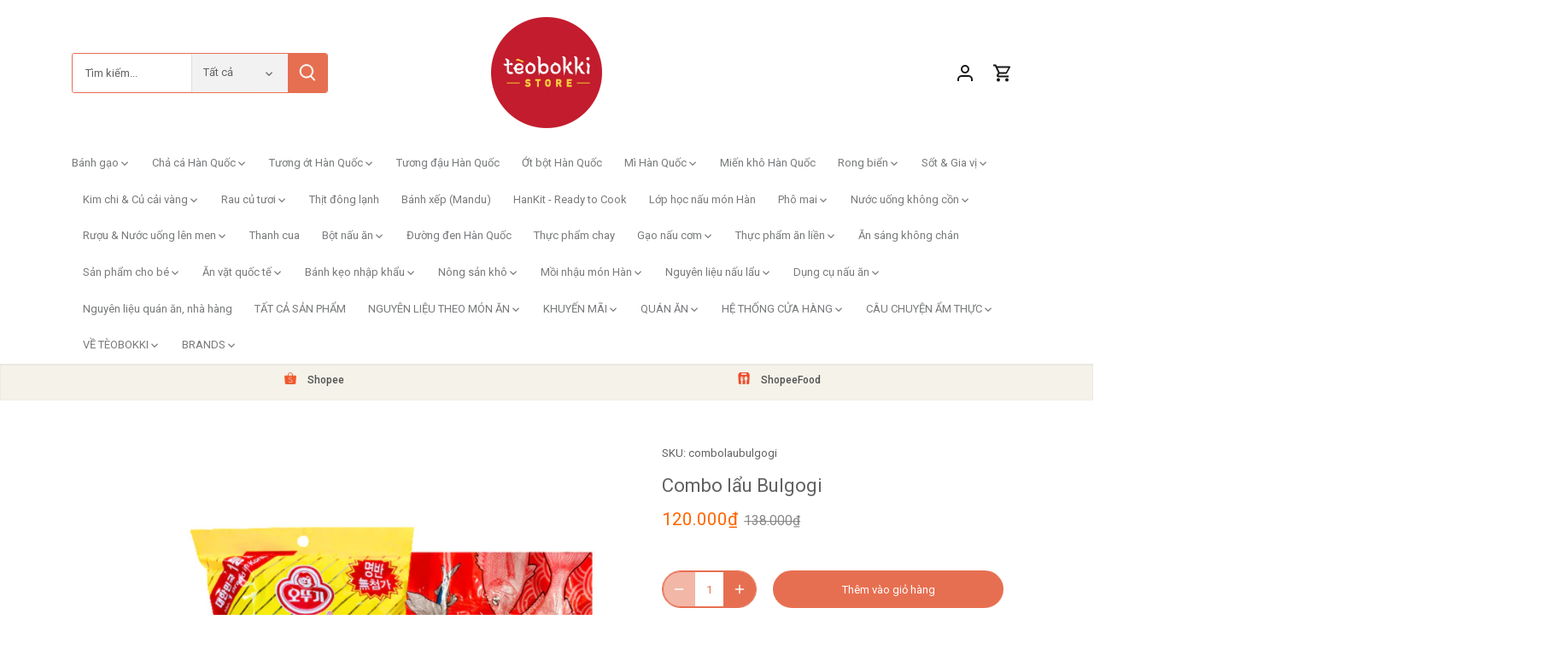

--- FILE ---
content_type: text/html; charset=utf-8
request_url: https://www.tteokbokki.vn/products/combo-lau-bulgogi
body_size: 68794
content:
<!doctype html>
<html class="no-js" lang="en">
<head>
  <script>
  (function() {
    var script = document.createElement('script');
    script.setAttribute('data-project-id', '731858d2-bcf1-4b20-86c1-6c5cfe16e161');
    script.src = 'https://ingest.promptwatch.com/js/client.min.js';
    document.head.appendChild(script);
  })();
  </script>
<!-- BEGIN app block: shopify://apps/tinyseo/blocks/product-json-ld-embed/0605268f-f7c4-4e95-b560-e43df7d59ae4 --><script type="application/ld+json" id="tinyimg-product-json-ld">{
  "@context": "https://schema.org/",
  "@type": "Product",
  "@id": "https://www.tteokbokki.vn/products/combo-lau-bulgogi",

  "category": "Uncategorized",
  
"offers" : [
  {
  "@type" : "Offer" ,
  "mpn": "combolaubulgogi",
  

  "sku": "combolaubulgogi",
  
  "priceCurrency" : "VND" ,
  "price": "120000.0",
  "priceValidUntil": "2026-04-26",
  
  
  "priceSpecification": {
    "@type": "UnitPriceSpecification",
    "price": "138000.0",
    "priceCurrency": "VND",
    "priceType": "https://schema.org/ListPrice"
  },
  
  
  
  "availability" : "http://schema.org/InStock",
  
  "itemCondition": "http://schema.org/NewCondition",
  

  "url" : "https://www.tteokbokki.vn/products/combo-lau-bulgogi?variant=39573312503902",
  

  
  
  
  
  "seller" : {
  "@type" : "Organization",
  "name" : "Tèobokki Store"
  }
  }
  ],
  "name": "Combo lẩu Bulgogi","image": "https://www.tteokbokki.vn/cdn/shop/files/Combo_n_u_l_u_bulgogi_120.png?v=1723960469",








  
  
  
  




  
  
  
  
  
  


  
  
  
  
"description": "Mê ăn lẩu mà ghé Tèobokki là một sự lựa chọn hoàn hảo, ở store luôn có nhiều nguyên liệu nấu lẩu phổ biến từ nước cốt, sốt, các loại rau nấm đến những viên thả lẩu hot xịn xò,...Nhưng càng tuyệt vời hơn khi có nhiều combo lẩu tiết kiệm, tiện lợi cho bạn dễ dàng chọn mà không cần phải băn khoăn suy nghĩ, điển hình như là Combo lẩu Bulgogi Đây là một combo mới vừa được ra mắt dành riêng cho team ưa thích hương vị lẩu bulgogi thanh ngọt, nhẹ nhàng nhưng không kém phần sâu sắc. Với gói sốt lẩu bulgogi pha sẵn có vị mặn ngọt, bạn chỉ cần cho thêm nước cùng các topping vào nấu cùng là sẽ có ngay một nồi bulgogi thơm nghi ngút, vô cùng hấp dẫn tại nhà.  Ăn kèm theo đó là từng sợi miến dai cùng với các viên surimi thả lẩu được yêu thích nhiều hiện nay như surimi bông cải xanh, bánh bao trứng cá nhím, surimi nhân tôm rong biển,....hứa hẹn sẽ khiến bạn phải xuýt xoa thưởng thức.  Càng ngon hơn khi ăn kèm thịt bò, nấm kim châm, đậu hũ non,...Có thể nấu được phần ăn cho từ 2~3 người. Combo bao gồm:  1 Sốt lẩu bò O\u0026#39;Food 180g  1 Viên thả lẩu surimi 4 mùa Phú Mark 450g  1 gói miến khoai lang 200g   Hướng dẫn sử dụng:  Pha sốt với nước theo tỉ lệ 1:3 rồi cho các nguyên liệu vào nấu cùng, đợi chín và thưởng thức",
  "manufacturer": "Tèobokki",
  "material": "",
  "url": "https://www.tteokbokki.vn/products/combo-lau-bulgogi",
    
  "additionalProperty":
  [
  
    
    
    ],
    
    "brand": {
      "@type": "Brand",
      "name": "Tèobokki"
    }
 }
</script>
<!-- END app block --><!-- BEGIN app block: shopify://apps/tinyseo/blocks/breadcrumbs-json-ld-embed/0605268f-f7c4-4e95-b560-e43df7d59ae4 --><script type="application/ld+json" id="tinyimg-breadcrumbs-json-ld">
      {
        "@context": "https://schema.org",
        "@type": "BreadcrumbList",
        "itemListElement": [
          {
            "@type": "ListItem",
            "position": 1,
            "item": {
              "@id": "https://www.tteokbokki.vn",
          "name": "Home"
        }
      }
      
        
        
      ,{
        "@type": "ListItem",
        "position": 2,
        "item": {
          "@id": "https://www.tteokbokki.vn/products/combo-lau-bulgogi",
          "name": "Combo lẩu Bulgogi"
        }
      }
      
      ]
    }
  </script>
<!-- END app block --><!-- BEGIN app block: shopify://apps/judge-me-reviews/blocks/judgeme_core/61ccd3b1-a9f2-4160-9fe9-4fec8413e5d8 --><!-- Start of Judge.me Core -->






<link rel="dns-prefetch" href="https://cdnwidget.judge.me">
<link rel="dns-prefetch" href="https://cdn.judge.me">
<link rel="dns-prefetch" href="https://cdn1.judge.me">
<link rel="dns-prefetch" href="https://api.judge.me">

<script data-cfasync='false' class='jdgm-settings-script'>window.jdgmSettings={"pagination":5,"disable_web_reviews":false,"badge_no_review_text":"Không có đánh giá","badge_n_reviews_text":"{{ n }} đánh giá","hide_badge_preview_if_no_reviews":true,"badge_hide_text":false,"enforce_center_preview_badge":false,"widget_title":"Đánh giá của Khách hàng","widget_open_form_text":"Viết đánh giá","widget_close_form_text":"Hủy đánh giá","widget_refresh_page_text":"Làm mới trang","widget_summary_text":"Dựa trên {{ number_of_reviews }} đánh giá","widget_no_review_text":"Hãy là người đầu tiên viết đánh giá","widget_name_field_text":"Tên hiển thị","widget_verified_name_field_text":"Tên Đã xác minh (công khai)","widget_name_placeholder_text":"Tên hiển thị","widget_required_field_error_text":"Trường này là bắt buộc.","widget_email_field_text":"Địa chỉ email","widget_verified_email_field_text":"Email Đã xác minh (riêng tư, không thể chỉnh sửa)","widget_email_placeholder_text":"Địa chỉ email của bạn","widget_email_field_error_text":"Vui lòng nhập địa chỉ email hợp lệ.","widget_rating_field_text":"Đánh giá","widget_review_title_field_text":"Tiêu đề Đánh giá","widget_review_title_placeholder_text":"Đặt tiêu đề cho đánh giá của bạn","widget_review_body_field_text":"Nội dung đánh giá","widget_review_body_placeholder_text":"Bắt đầu viết ở đây...","widget_pictures_field_text":"Hình ảnh/Video (tùy chọn)","widget_submit_review_text":"Gửi Đánh giá","widget_submit_verified_review_text":"Gửi Đánh giá Đã xác minh","widget_submit_success_msg_with_auto_publish":"Cảm ơn bạn! Vui lòng làm mới trang sau vài phút để xem đánh giá của bạn. Bạn có thể xóa hoặc chỉnh sửa đánh giá của mình bằng cách đăng nhập vào \u003ca href='https://judge.me/login' target='_blank' rel='nofollow noopener'\u003eJudge.me\u003c/a\u003e","widget_submit_success_msg_no_auto_publish":"Cảm ơn bạn! Đánh giá của bạn sẽ được công bố ngay khi được quản trị viên cửa hàng phê duyệt. Bạn có thể xóa hoặc chỉnh sửa đánh giá của mình bằng cách đăng nhập vào \u003ca href='https://judge.me/login' target='_blank' rel='nofollow noopener'\u003eJudge.me\u003c/a\u003e","widget_show_default_reviews_out_of_total_text":"Hiển thị {{ n_reviews_shown }} trong tổng số {{ n_reviews }} đánh giá.","widget_show_all_link_text":"Hiển thị tất cả","widget_show_less_link_text":"Hiển thị ít hơn","widget_author_said_text":"{{ reviewer_name }} đã nói:","widget_days_text":"{{ n }} ngày trước","widget_weeks_text":"{{ n }} tuần trước","widget_months_text":"{{ n }} tháng trước","widget_years_text":"{{ n }} năm trước","widget_yesterday_text":"Hôm qua","widget_today_text":"Hôm nay","widget_replied_text":"\u003e\u003e {{ shop_name }} đã trả lời:","widget_read_more_text":"Đọc thêm","widget_reviewer_name_as_initial":"","widget_rating_filter_color":"#fbcd0a","widget_rating_filter_see_all_text":"Xem tất cả đánh giá","widget_sorting_most_recent_text":"Gần đây nhất","widget_sorting_highest_rating_text":"Đánh giá cao nhất","widget_sorting_lowest_rating_text":"Đánh giá thấp nhất","widget_sorting_with_pictures_text":"Chỉ Hình ảnh","widget_sorting_most_helpful_text":"Hữu ích nhất","widget_open_question_form_text":"Đặt câu hỏi","widget_reviews_subtab_text":"Đánh giá","widget_questions_subtab_text":"Câu hỏi","widget_question_label_text":"Câu hỏi","widget_answer_label_text":"Trả lời","widget_question_placeholder_text":"Viết câu hỏi của bạn tại đây","widget_submit_question_text":"Gửi Câu hỏi","widget_question_submit_success_text":"Cảm ơn bạn đã đặt câu hỏi! Chúng tôi sẽ thông báo cho bạn khi câu hỏi được trả lời.","verified_badge_text":"Đã xác minh","verified_badge_bg_color":"","verified_badge_text_color":"","verified_badge_placement":"left-of-reviewer-name","widget_review_max_height":"","widget_hide_border":false,"widget_social_share":false,"widget_thumb":false,"widget_review_location_show":false,"widget_location_format":"","all_reviews_include_out_of_store_products":true,"all_reviews_out_of_store_text":"(ngoài cửa hàng)","all_reviews_pagination":100,"all_reviews_product_name_prefix_text":"về","enable_review_pictures":false,"enable_question_anwser":false,"widget_theme":"default","review_date_format":"dd/mm/yy","default_sort_method":"most-recent","widget_product_reviews_subtab_text":"Đánh giá Sản phẩm","widget_shop_reviews_subtab_text":"Đánh giá Cửa hàng","widget_other_products_reviews_text":"Đánh giá cho các sản phẩm khác","widget_store_reviews_subtab_text":"Đánh giá cửa hàng","widget_no_store_reviews_text":"Cửa hàng này chưa có đánh giá","widget_web_restriction_product_reviews_text":"Sản phẩm này chưa có đánh giá","widget_no_items_text":"Không tìm thấy sản phẩm","widget_show_more_text":"Hiển thị thêm","widget_write_a_store_review_text":"Viết Đánh giá Cửa hàng","widget_other_languages_heading":"Đánh giá bằng Ngôn ngữ Khác","widget_translate_review_text":"Dịch đánh giá sang {{ language }}","widget_translating_review_text":"Đang dịch...","widget_show_original_translation_text":"Hiển thị bản gốc ({{ language }})","widget_translate_review_failed_text":"Không thể dịch đánh giá.","widget_translate_review_retry_text":"Thử lại","widget_translate_review_try_again_later_text":"Thử lại sau","show_product_url_for_grouped_product":false,"widget_sorting_pictures_first_text":"Hình ảnh đầu tiên","show_pictures_on_all_rev_page_mobile":false,"show_pictures_on_all_rev_page_desktop":false,"floating_tab_hide_mobile_install_preference":false,"floating_tab_button_name":"★ Đánh giá","floating_tab_title":"Để khách hàng nói thay chúng tôi","floating_tab_button_color":"","floating_tab_button_background_color":"","floating_tab_url":"","floating_tab_url_enabled":false,"floating_tab_tab_style":"text","all_reviews_text_badge_text":"Khách hàng đánh giá chúng tôi {{ shop.metafields.judgeme.all_reviews_rating | round: 1 }}/5 dựa trên {{ shop.metafields.judgeme.all_reviews_count }} đánh giá.","all_reviews_text_badge_text_branded_style":"{{ shop.metafields.judgeme.all_reviews_rating | round: 1 }} trên 5 sao dựa trên {{ shop.metafields.judgeme.all_reviews_count }} đánh giá","is_all_reviews_text_badge_a_link":false,"show_stars_for_all_reviews_text_badge":false,"all_reviews_text_badge_url":"","all_reviews_text_style":"branded","all_reviews_text_color_style":"judgeme_brand_color","all_reviews_text_color":"#108474","all_reviews_text_show_jm_brand":true,"featured_carousel_show_header":true,"featured_carousel_title":"Để khách hàng nói thay chúng tôi","testimonials_carousel_title":"Khách hàng đang nói","videos_carousel_title":"Những câu chuyện thực tế của khách hàng","cards_carousel_title":"Khách hàng đang nói","featured_carousel_count_text":"từ {{ n }} đánh giá","featured_carousel_add_link_to_all_reviews_page":false,"featured_carousel_url":"","featured_carousel_show_images":true,"featured_carousel_autoslide_interval":5,"featured_carousel_arrows_on_the_sides":false,"featured_carousel_height":250,"featured_carousel_width":80,"featured_carousel_image_size":0,"featured_carousel_image_height":250,"featured_carousel_arrow_color":"#eeeeee","verified_count_badge_style":"branded","verified_count_badge_orientation":"horizontal","verified_count_badge_color_style":"judgeme_brand_color","verified_count_badge_color":"#108474","is_verified_count_badge_a_link":false,"verified_count_badge_url":"","verified_count_badge_show_jm_brand":true,"widget_rating_preset_default":5,"widget_first_sub_tab":"product-reviews","widget_show_histogram":true,"widget_histogram_use_custom_color":false,"widget_pagination_use_custom_color":false,"widget_star_use_custom_color":false,"widget_verified_badge_use_custom_color":false,"widget_write_review_use_custom_color":false,"picture_reminder_submit_button":"Upload Pictures","enable_review_videos":false,"mute_video_by_default":false,"widget_sorting_videos_first_text":"Video đầu tiên","widget_review_pending_text":"Đang chờ xử lý","featured_carousel_items_for_large_screen":3,"social_share_options_order":"Facebook,Twitter","remove_microdata_snippet":true,"disable_json_ld":false,"enable_json_ld_products":false,"preview_badge_show_question_text":false,"preview_badge_no_question_text":"Không có câu hỏi","preview_badge_n_question_text":"{{ number_of_questions }} câu hỏi","qa_badge_show_icon":false,"qa_badge_position":"same-row","remove_judgeme_branding":false,"widget_add_search_bar":false,"widget_search_bar_placeholder":"Tìm kiếm","widget_sorting_verified_only_text":"Chỉ đã xác minh","featured_carousel_theme":"default","featured_carousel_show_rating":true,"featured_carousel_show_title":true,"featured_carousel_show_body":true,"featured_carousel_show_date":false,"featured_carousel_show_reviewer":true,"featured_carousel_show_product":false,"featured_carousel_header_background_color":"#108474","featured_carousel_header_text_color":"#ffffff","featured_carousel_name_product_separator":"reviewed","featured_carousel_full_star_background":"#108474","featured_carousel_empty_star_background":"#dadada","featured_carousel_vertical_theme_background":"#f9fafb","featured_carousel_verified_badge_enable":true,"featured_carousel_verified_badge_color":"#108474","featured_carousel_border_style":"round","featured_carousel_review_line_length_limit":3,"featured_carousel_more_reviews_button_text":"Đọc thêm đánh giá","featured_carousel_view_product_button_text":"Xem sản phẩm","all_reviews_page_load_reviews_on":"scroll","all_reviews_page_load_more_text":"Tải thêm Đánh giá","disable_fb_tab_reviews":false,"enable_ajax_cdn_cache":false,"widget_advanced_speed_features":5,"widget_public_name_text":"hiển thị công khai như","default_reviewer_name":"John Smith","default_reviewer_name_has_non_latin":true,"widget_reviewer_anonymous":"Ẩn danh","medals_widget_title":"Huy chương Đánh giá Judge.me","medals_widget_background_color":"#f9fafb","medals_widget_position":"footer_all_pages","medals_widget_border_color":"#f9fafb","medals_widget_verified_text_position":"left","medals_widget_use_monochromatic_version":false,"medals_widget_elements_color":"#108474","show_reviewer_avatar":true,"widget_invalid_yt_video_url_error_text":"Không phải URL video YouTube","widget_max_length_field_error_text":"Vui lòng nhập không quá {0} ký tự.","widget_show_country_flag":false,"widget_show_collected_via_shop_app":true,"widget_verified_by_shop_badge_style":"light","widget_verified_by_shop_text":"Đã xác minh bởi Cửa hàng","widget_show_photo_gallery":false,"widget_load_with_code_splitting":true,"widget_ugc_install_preference":false,"widget_ugc_title":"Được tạo bởi chúng tôi, Được chia sẻ bởi bạn","widget_ugc_subtitle":"Gắn thẻ chúng tôi để thấy hình ảnh của bạn xuất hiện trên trang của chúng tôi","widget_ugc_arrows_color":"#ffffff","widget_ugc_primary_button_text":"Mua Ngay","widget_ugc_primary_button_background_color":"#108474","widget_ugc_primary_button_text_color":"#ffffff","widget_ugc_primary_button_border_width":"0","widget_ugc_primary_button_border_style":"none","widget_ugc_primary_button_border_color":"#108474","widget_ugc_primary_button_border_radius":"25","widget_ugc_secondary_button_text":"Tải Thêm","widget_ugc_secondary_button_background_color":"#ffffff","widget_ugc_secondary_button_text_color":"#108474","widget_ugc_secondary_button_border_width":"2","widget_ugc_secondary_button_border_style":"solid","widget_ugc_secondary_button_border_color":"#108474","widget_ugc_secondary_button_border_radius":"25","widget_ugc_reviews_button_text":"Xem Đánh giá","widget_ugc_reviews_button_background_color":"#ffffff","widget_ugc_reviews_button_text_color":"#108474","widget_ugc_reviews_button_border_width":"2","widget_ugc_reviews_button_border_style":"solid","widget_ugc_reviews_button_border_color":"#108474","widget_ugc_reviews_button_border_radius":"25","widget_ugc_reviews_button_link_to":"judgeme-reviews-page","widget_ugc_show_post_date":true,"widget_ugc_max_width":"800","widget_rating_metafield_value_type":true,"widget_primary_color":"#108474","widget_enable_secondary_color":false,"widget_secondary_color":"#edf5f5","widget_summary_average_rating_text":"{{ average_rating }} trên 5","widget_media_grid_title":"Ảnh \u0026 video của khách hàng","widget_media_grid_see_more_text":"Xem thêm","widget_round_style":false,"widget_show_product_medals":true,"widget_verified_by_judgeme_text":"Đã xác minh bởi Judge.me","widget_show_store_medals":true,"widget_verified_by_judgeme_text_in_store_medals":"Đã xác minh bởi Judge.me","widget_media_field_exceed_quantity_message":"Xin lỗi, chúng tôi chỉ có thể chấp nhận {{ max_media }} cho một đánh giá.","widget_media_field_exceed_limit_message":"{{ file_name }} quá lớn, vui lòng chọn {{ media_type }} nhỏ hơn {{ size_limit }}MB.","widget_review_submitted_text":"Đã Gửi Đánh giá!","widget_question_submitted_text":"Đã Gửi Câu hỏi!","widget_close_form_text_question":"Hủy","widget_write_your_answer_here_text":"Viết câu trả lời của bạn tại đây","widget_enabled_branded_link":true,"widget_show_collected_by_judgeme":true,"widget_reviewer_name_color":"","widget_write_review_text_color":"","widget_write_review_bg_color":"","widget_collected_by_judgeme_text":"được thu thập bởi Judge.me","widget_pagination_type":"standard","widget_load_more_text":"Tải Thêm","widget_load_more_color":"#108474","widget_full_review_text":"Xem Đánh giá Đầy đủ","widget_read_more_reviews_text":"Đọc Thêm Đánh giá","widget_read_questions_text":"Đọc Câu hỏi","widget_questions_and_answers_text":"Hỏi \u0026 Đáp","widget_verified_by_text":"Được xác minh bởi","widget_verified_text":"Đã xác minh","widget_number_of_reviews_text":"{{ number_of_reviews }} đánh giá","widget_back_button_text":"Quay lại","widget_next_button_text":"Tiếp theo","widget_custom_forms_filter_button":"Bộ lọc","custom_forms_style":"horizontal","widget_show_review_information":false,"how_reviews_are_collected":"Làm thế nào đánh giá được thu thập?","widget_show_review_keywords":false,"widget_gdpr_statement":"Cách chúng tôi sử dụng dữ liệu của bạn: Chúng tôi sẽ chỉ liên hệ với bạn về đánh giá bạn đã để lại, và chỉ khi cần thiết. Bằng cách gửi đánh giá của bạn, bạn đồng ý với \u003ca href='https://judge.me/terms' target='_blank' rel='nofollow noopener'\u003eđiều khoản\u003c/a\u003e, \u003ca href='https://judge.me/privacy' target='_blank' rel='nofollow noopener'\u003equyền riêng tư\u003c/a\u003e và các chính sách \u003ca href='https://judge.me/content-policy' target='_blank' rel='nofollow noopener'\u003enội dung\u003c/a\u003e của Judge.me.","widget_multilingual_sorting_enabled":false,"widget_translate_review_content_enabled":false,"widget_translate_review_content_method":"manual","popup_widget_review_selection":"automatically_with_pictures","popup_widget_round_border_style":true,"popup_widget_show_title":true,"popup_widget_show_body":true,"popup_widget_show_reviewer":false,"popup_widget_show_product":true,"popup_widget_show_pictures":true,"popup_widget_use_review_picture":true,"popup_widget_show_on_home_page":true,"popup_widget_show_on_product_page":true,"popup_widget_show_on_collection_page":true,"popup_widget_show_on_cart_page":true,"popup_widget_position":"bottom_left","popup_widget_first_review_delay":5,"popup_widget_duration":5,"popup_widget_interval":5,"popup_widget_review_count":5,"popup_widget_hide_on_mobile":true,"review_snippet_widget_round_border_style":true,"review_snippet_widget_card_color":"#FFFFFF","review_snippet_widget_slider_arrows_background_color":"#FFFFFF","review_snippet_widget_slider_arrows_color":"#000000","review_snippet_widget_star_color":"#108474","show_product_variant":false,"all_reviews_product_variant_label_text":"Biến thể: ","widget_show_verified_branding":true,"widget_ai_summary_title":"Khách hàng nói","widget_ai_summary_disclaimer":"Tóm tắt đánh giá được hỗ trợ bởi AI dựa trên đánh giá gần đây của khách hàng","widget_show_ai_summary":false,"widget_show_ai_summary_bg":false,"widget_show_review_title_input":false,"redirect_reviewers_invited_via_email":"external_form","request_store_review_after_product_review":true,"request_review_other_products_in_order":true,"review_form_color_scheme":"default","review_form_corner_style":"soft","review_form_star_color":{},"review_form_text_color":"#333333","review_form_background_color":"#ffffff","review_form_field_background_color":"#fafafa","review_form_button_color":{},"review_form_button_text_color":"#ffffff","review_form_modal_overlay_color":"#000000","review_content_screen_title_text":"Bạn đánh giá sản phẩm này như thế nào?","review_content_introduction_text":"Chúng tôi rất vui nếu bạn chia sẻ một chút về trải nghiệm của mình.","store_review_form_title_text":"Bạn đánh giá cửa hàng này như thế nào?","store_review_form_introduction_text":"Chúng tôi rất vui nếu bạn chia sẻ một chút về trải nghiệm của mình.","show_review_guidance_text":true,"one_star_review_guidance_text":"Kém","five_star_review_guidance_text":"Tuyệt vời","customer_information_screen_title_text":"Về bạn","customer_information_introduction_text":"Vui lòng cho chúng tôi biết thêm về bạn.","custom_questions_screen_title_text":"Trải nghiệm của bạn chi tiết hơn","custom_questions_introduction_text":"Dưới đây là một số câu hỏi để giúp chúng tôi hiểu rõ hơn về trải nghiệm của bạn.","review_submitted_screen_title_text":"Cảm ơn đánh giá của bạn!","review_submitted_screen_thank_you_text":"Chúng tôi đang xử lý và nó sẽ xuất hiện trên cửa hàng sớm.","review_submitted_screen_email_verification_text":"Vui lòng xác nhận email của bạn bằng cách nhấp vào liên kết chúng tôi vừa gửi cho bạn. Điều này giúp chúng tôi giữ cho các đánh giá được xác thực.","review_submitted_request_store_review_text":"Bạn có muốn chia sẻ kinh nghiệm mua sắm với chúng tôi không?","review_submitted_review_other_products_text":"Bạn có muốn đánh giá những sản phẩm này không?","store_review_screen_title_text":"Bạn có muốn chia sẻ trải nghiệm mua sắm với chúng tôi không?","store_review_introduction_text":"Chúng tôi đánh giá cao phản hồi của bạn. Vui lòng chia sẻ bất kỳ ý tưởng hoặc đề xuất nào bạn có.","reviewer_media_screen_title_picture_text":"Chia sẻ ảnh","reviewer_media_introduction_picture_text":"Tải ảnh lên để hỗ trợ đánh giá của bạn.","reviewer_media_screen_title_video_text":"Chia sẻ video","reviewer_media_introduction_video_text":"Tải video lên để hỗ trợ đánh giá của bạn.","reviewer_media_screen_title_picture_or_video_text":"Chia sẻ ảnh hoặc video","reviewer_media_introduction_picture_or_video_text":"Tải ảnh hoặc video lên để hỗ trợ đánh giá của bạn.","reviewer_media_youtube_url_text":"Dán URL Youtube của bạn vào đây","advanced_settings_next_step_button_text":"Tiếp","advanced_settings_close_review_button_text":"Đóng","modal_write_review_flow":true,"write_review_flow_required_text":"Bắt buộc","write_review_flow_privacy_message_text":"Chúng tôi cảm kích sự riêng tư của bạn.","write_review_flow_anonymous_text":"Đánh giá ẩn danh","write_review_flow_visibility_text":"Điều này sẽ không hiển thị cho khách hàng khác.","write_review_flow_multiple_selection_help_text":"Chọn bao nhiêu tùy thích","write_review_flow_single_selection_help_text":"Chọn một tùy chọn","write_review_flow_required_field_error_text":"Trường này là bắt buộc","write_review_flow_invalid_email_error_text":"Vui lòng nhập địa chỉ email hợp lệ","write_review_flow_max_length_error_text":"Tối đa {{ max_length }} ký tự.","write_review_flow_media_upload_text":"\u003cb\u003eNhấp để tải lên\u003c/b\u003e hoặc kéo và thả","write_review_flow_gdpr_statement":"Chúng tôi sẽ chỉ liên hệ với bạn về đánh giá của bạn nếu cần thiết. Bằng cách gửi đánh giá, bạn đồng ý với \u003ca href='https://judge.me/terms' target='_blank' rel='nofollow noopener'\u003eđiều khoản và điều kiện\u003c/a\u003e và \u003ca href='https://judge.me/privacy' target='_blank' rel='nofollow noopener'\u003echính sách quyền riêng tư\u003c/a\u003e của chúng tôi.","rating_only_reviews_enabled":true,"show_negative_reviews_help_screen":false,"new_review_flow_help_screen_rating_threshold":3,"negative_review_resolution_screen_title_text":"Hãy cho chúng tôi biết thêm","negative_review_resolution_text":"Trải nghiệm của bạn rất quan trọng đối với chúng tôi. Nếu có vấn đề với việc mua hàng của bạn, chúng tôi luôn sẵn sàng hỗ trợ. Đừng ngần ngại liên hệ với chúng tôi, chúng tôi rất muốn có cơ hội để sửa chữa mọi thứ.","negative_review_resolution_button_text":"Liên hệ với chúng tôi","negative_review_resolution_proceed_with_review_text":"Để lại đánh giá","negative_review_resolution_subject":"Vấn đề với đơn mua từ {{ shop_name }}.{{ order_name }}","preview_badge_collection_page_install_status":false,"widget_review_custom_css":"","preview_badge_custom_css":"","preview_badge_stars_count":"5-stars","featured_carousel_custom_css":"","floating_tab_custom_css":"","all_reviews_widget_custom_css":"","medals_widget_custom_css":"","verified_badge_custom_css":"","all_reviews_text_custom_css":"","transparency_badges_collected_via_store_invite":false,"transparency_badges_from_another_provider":false,"transparency_badges_collected_from_store_visitor":false,"transparency_badges_collected_by_verified_review_provider":false,"transparency_badges_earned_reward":false,"transparency_badges_collected_via_store_invite_text":"Đánh giá được thu thập qua lời mời cửa hàng","transparency_badges_from_another_provider_text":"Đánh giá được thu thập từ nhà cung cấp khác","transparency_badges_collected_from_store_visitor_text":"Đánh giá được thu thập từ khách hàng cửa hàng","transparency_badges_written_in_google_text":"Đánh giá được viết trong Google","transparency_badges_written_in_etsy_text":"Đánh giá được viết trong Etsy","transparency_badges_written_in_shop_app_text":"Đánh giá được viết trong Shop App","transparency_badges_earned_reward_text":"Đánh giá đã nhận được phần thưởng cho đơn hàng tiếp theo","product_review_widget_per_page":10,"widget_store_review_label_text":"Đánh giá cửa hàng","checkout_comment_extension_title_on_product_page":"Customer Comments","checkout_comment_extension_num_latest_comment_show":5,"checkout_comment_extension_format":"name_and_timestamp","checkout_comment_customer_name":"last_initial","checkout_comment_comment_notification":true,"preview_badge_collection_page_install_preference":false,"preview_badge_home_page_install_preference":false,"preview_badge_product_page_install_preference":false,"review_widget_install_preference":"","review_carousel_install_preference":false,"floating_reviews_tab_install_preference":"none","verified_reviews_count_badge_install_preference":false,"all_reviews_text_install_preference":false,"review_widget_best_location":false,"judgeme_medals_install_preference":false,"review_widget_revamp_enabled":false,"review_widget_qna_enabled":false,"review_widget_header_theme":"minimal","review_widget_widget_title_enabled":true,"review_widget_header_text_size":"medium","review_widget_header_text_weight":"regular","review_widget_average_rating_style":"compact","review_widget_bar_chart_enabled":true,"review_widget_bar_chart_type":"numbers","review_widget_bar_chart_style":"standard","review_widget_expanded_media_gallery_enabled":false,"review_widget_reviews_section_theme":"standard","review_widget_image_style":"thumbnails","review_widget_review_image_ratio":"square","review_widget_stars_size":"medium","review_widget_verified_badge":"standard_text","review_widget_review_title_text_size":"medium","review_widget_review_text_size":"medium","review_widget_review_text_length":"medium","review_widget_number_of_columns_desktop":3,"review_widget_carousel_transition_speed":5,"review_widget_custom_questions_answers_display":"always","review_widget_button_text_color":"#FFFFFF","review_widget_text_color":"#000000","review_widget_lighter_text_color":"#7B7B7B","review_widget_corner_styling":"soft","review_widget_review_word_singular":"đánh giá","review_widget_review_word_plural":"đánh giá","review_widget_voting_label":"Hữu ích?","review_widget_shop_reply_label":"Phản hồi từ {{ shop_name }}:","review_widget_filters_title":"Bộ lọc","qna_widget_question_word_singular":"Câu hỏi","qna_widget_question_word_plural":"Câu hỏi","qna_widget_answer_reply_label":"Trả lời từ {{ answerer_name }}:","qna_content_screen_title_text":"Câu hỏi về sản phẩm này","qna_widget_question_required_field_error_text":"Vui lòng nhập câu hỏi của bạn.","qna_widget_flow_gdpr_statement":"Chúng tôi sẽ chỉ liên hệ với bạn về câu hỏi của bạn nếu cần thiết. Bằng cách gửi câu hỏi của bạn, bạn đồng ý với \u003ca href='https://judge.me/terms' target='_blank' rel='nofollow noopener'\u003eđiều khoản và điều kiện\u003c/a\u003e và \u003ca href='https://judge.me/privacy' target='_blank' rel='nofollow noopener'\u003echính sách quyền riêng tư\u003c/a\u003e của chúng tôi.","qna_widget_question_submitted_text":"Cảm ơn câu hỏi của bạn!","qna_widget_close_form_text_question":"Đóng","qna_widget_question_submit_success_text":"Chúng tôi sẽ thông báo cho bạn qua email khi chúng tôi trả lời câu hỏi của bạn.","all_reviews_widget_v2025_enabled":false,"all_reviews_widget_v2025_header_theme":"default","all_reviews_widget_v2025_widget_title_enabled":true,"all_reviews_widget_v2025_header_text_size":"medium","all_reviews_widget_v2025_header_text_weight":"regular","all_reviews_widget_v2025_average_rating_style":"compact","all_reviews_widget_v2025_bar_chart_enabled":true,"all_reviews_widget_v2025_bar_chart_type":"numbers","all_reviews_widget_v2025_bar_chart_style":"standard","all_reviews_widget_v2025_expanded_media_gallery_enabled":false,"all_reviews_widget_v2025_show_store_medals":true,"all_reviews_widget_v2025_show_photo_gallery":true,"all_reviews_widget_v2025_show_review_keywords":false,"all_reviews_widget_v2025_show_ai_summary":false,"all_reviews_widget_v2025_show_ai_summary_bg":false,"all_reviews_widget_v2025_add_search_bar":false,"all_reviews_widget_v2025_default_sort_method":"most-recent","all_reviews_widget_v2025_reviews_per_page":10,"all_reviews_widget_v2025_reviews_section_theme":"default","all_reviews_widget_v2025_image_style":"thumbnails","all_reviews_widget_v2025_review_image_ratio":"square","all_reviews_widget_v2025_stars_size":"medium","all_reviews_widget_v2025_verified_badge":"bold_badge","all_reviews_widget_v2025_review_title_text_size":"medium","all_reviews_widget_v2025_review_text_size":"medium","all_reviews_widget_v2025_review_text_length":"medium","all_reviews_widget_v2025_number_of_columns_desktop":3,"all_reviews_widget_v2025_carousel_transition_speed":5,"all_reviews_widget_v2025_custom_questions_answers_display":"always","all_reviews_widget_v2025_show_product_variant":false,"all_reviews_widget_v2025_show_reviewer_avatar":true,"all_reviews_widget_v2025_reviewer_name_as_initial":"","all_reviews_widget_v2025_review_location_show":false,"all_reviews_widget_v2025_location_format":"","all_reviews_widget_v2025_show_country_flag":false,"all_reviews_widget_v2025_verified_by_shop_badge_style":"light","all_reviews_widget_v2025_social_share":false,"all_reviews_widget_v2025_social_share_options_order":"Facebook,Twitter,LinkedIn,Pinterest","all_reviews_widget_v2025_pagination_type":"standard","all_reviews_widget_v2025_button_text_color":"#FFFFFF","all_reviews_widget_v2025_text_color":"#000000","all_reviews_widget_v2025_lighter_text_color":"#7B7B7B","all_reviews_widget_v2025_corner_styling":"soft","all_reviews_widget_v2025_title":"Đánh giá của khách hàng","all_reviews_widget_v2025_ai_summary_title":"Khách hàng nói về cửa hàng này","all_reviews_widget_v2025_no_review_text":"Hãy là người đầu tiên viết đánh giá","platform":"shopify","branding_url":"https://app.judge.me/reviews","branding_text":"Được cung cấp bởi Judge.me","locale":"en","reply_name":"Tèobokki Store","widget_version":"3.0","footer":true,"autopublish":true,"review_dates":true,"enable_custom_form":false,"shop_locale":"vi","enable_multi_locales_translations":true,"show_review_title_input":false,"review_verification_email_status":"always","can_be_branded":false,"reply_name_text":"Tèobokki Store"};</script> <style class='jdgm-settings-style'>﻿.jdgm-xx{left:0}:root{--jdgm-primary-color: #108474;--jdgm-secondary-color: rgba(16,132,116,0.1);--jdgm-star-color: #108474;--jdgm-write-review-text-color: white;--jdgm-write-review-bg-color: #108474;--jdgm-paginate-color: #108474;--jdgm-border-radius: 0;--jdgm-reviewer-name-color: #108474}.jdgm-histogram__bar-content{background-color:#108474}.jdgm-rev[data-verified-buyer=true] .jdgm-rev__icon.jdgm-rev__icon:after,.jdgm-rev__buyer-badge.jdgm-rev__buyer-badge{color:white;background-color:#108474}.jdgm-review-widget--small .jdgm-gallery.jdgm-gallery .jdgm-gallery__thumbnail-link:nth-child(8) .jdgm-gallery__thumbnail-wrapper.jdgm-gallery__thumbnail-wrapper:before{content:"Xem thêm"}@media only screen and (min-width: 768px){.jdgm-gallery.jdgm-gallery .jdgm-gallery__thumbnail-link:nth-child(8) .jdgm-gallery__thumbnail-wrapper.jdgm-gallery__thumbnail-wrapper:before{content:"Xem thêm"}}.jdgm-prev-badge[data-average-rating='0.00']{display:none !important}.jdgm-author-all-initials{display:none !important}.jdgm-author-last-initial{display:none !important}.jdgm-rev-widg__title{visibility:hidden}.jdgm-rev-widg__summary-text{visibility:hidden}.jdgm-prev-badge__text{visibility:hidden}.jdgm-rev__prod-link-prefix:before{content:'về'}.jdgm-rev__variant-label:before{content:'Biến thể: '}.jdgm-rev__out-of-store-text:before{content:'(ngoài cửa hàng)'}@media only screen and (min-width: 768px){.jdgm-rev__pics .jdgm-rev_all-rev-page-picture-separator,.jdgm-rev__pics .jdgm-rev__product-picture{display:none}}@media only screen and (max-width: 768px){.jdgm-rev__pics .jdgm-rev_all-rev-page-picture-separator,.jdgm-rev__pics .jdgm-rev__product-picture{display:none}}.jdgm-preview-badge[data-template="product"]{display:none !important}.jdgm-preview-badge[data-template="collection"]{display:none !important}.jdgm-preview-badge[data-template="index"]{display:none !important}.jdgm-review-widget[data-from-snippet="true"]{display:none !important}.jdgm-verified-count-badget[data-from-snippet="true"]{display:none !important}.jdgm-carousel-wrapper[data-from-snippet="true"]{display:none !important}.jdgm-all-reviews-text[data-from-snippet="true"]{display:none !important}.jdgm-medals-section[data-from-snippet="true"]{display:none !important}.jdgm-ugc-media-wrapper[data-from-snippet="true"]{display:none !important}.jdgm-rev__transparency-badge[data-badge-type="review_collected_via_store_invitation"]{display:none !important}.jdgm-rev__transparency-badge[data-badge-type="review_collected_from_another_provider"]{display:none !important}.jdgm-rev__transparency-badge[data-badge-type="review_collected_from_store_visitor"]{display:none !important}.jdgm-rev__transparency-badge[data-badge-type="review_written_in_etsy"]{display:none !important}.jdgm-rev__transparency-badge[data-badge-type="review_written_in_google_business"]{display:none !important}.jdgm-rev__transparency-badge[data-badge-type="review_written_in_shop_app"]{display:none !important}.jdgm-rev__transparency-badge[data-badge-type="review_earned_for_future_purchase"]{display:none !important}.jdgm-review-snippet-widget .jdgm-rev-snippet-widget__cards-container .jdgm-rev-snippet-card{border-radius:8px;background:#fff}.jdgm-review-snippet-widget .jdgm-rev-snippet-widget__cards-container .jdgm-rev-snippet-card__rev-rating .jdgm-star{color:#108474}.jdgm-review-snippet-widget .jdgm-rev-snippet-widget__prev-btn,.jdgm-review-snippet-widget .jdgm-rev-snippet-widget__next-btn{border-radius:50%;background:#fff}.jdgm-review-snippet-widget .jdgm-rev-snippet-widget__prev-btn>svg,.jdgm-review-snippet-widget .jdgm-rev-snippet-widget__next-btn>svg{fill:#000}.jdgm-full-rev-modal.rev-snippet-widget .jm-mfp-container .jm-mfp-content,.jdgm-full-rev-modal.rev-snippet-widget .jm-mfp-container .jdgm-full-rev__icon,.jdgm-full-rev-modal.rev-snippet-widget .jm-mfp-container .jdgm-full-rev__pic-img,.jdgm-full-rev-modal.rev-snippet-widget .jm-mfp-container .jdgm-full-rev__reply{border-radius:8px}.jdgm-full-rev-modal.rev-snippet-widget .jm-mfp-container .jdgm-full-rev[data-verified-buyer="true"] .jdgm-full-rev__icon::after{border-radius:8px}.jdgm-full-rev-modal.rev-snippet-widget .jm-mfp-container .jdgm-full-rev .jdgm-rev__buyer-badge{border-radius:calc( 8px / 2 )}.jdgm-full-rev-modal.rev-snippet-widget .jm-mfp-container .jdgm-full-rev .jdgm-full-rev__replier::before{content:'Tèobokki Store'}.jdgm-full-rev-modal.rev-snippet-widget .jm-mfp-container .jdgm-full-rev .jdgm-full-rev__product-button{border-radius:calc( 8px * 6 )}
</style> <style class='jdgm-settings-style'></style>

  
  
  
  <style class='jdgm-miracle-styles'>
  @-webkit-keyframes jdgm-spin{0%{-webkit-transform:rotate(0deg);-ms-transform:rotate(0deg);transform:rotate(0deg)}100%{-webkit-transform:rotate(359deg);-ms-transform:rotate(359deg);transform:rotate(359deg)}}@keyframes jdgm-spin{0%{-webkit-transform:rotate(0deg);-ms-transform:rotate(0deg);transform:rotate(0deg)}100%{-webkit-transform:rotate(359deg);-ms-transform:rotate(359deg);transform:rotate(359deg)}}@font-face{font-family:'JudgemeStar';src:url("[data-uri]") format("woff");font-weight:normal;font-style:normal}.jdgm-star{font-family:'JudgemeStar';display:inline !important;text-decoration:none !important;padding:0 4px 0 0 !important;margin:0 !important;font-weight:bold;opacity:1;-webkit-font-smoothing:antialiased;-moz-osx-font-smoothing:grayscale}.jdgm-star:hover{opacity:1}.jdgm-star:last-of-type{padding:0 !important}.jdgm-star.jdgm--on:before{content:"\e000"}.jdgm-star.jdgm--off:before{content:"\e001"}.jdgm-star.jdgm--half:before{content:"\e002"}.jdgm-widget *{margin:0;line-height:1.4;-webkit-box-sizing:border-box;-moz-box-sizing:border-box;box-sizing:border-box;-webkit-overflow-scrolling:touch}.jdgm-hidden{display:none !important;visibility:hidden !important}.jdgm-temp-hidden{display:none}.jdgm-spinner{width:40px;height:40px;margin:auto;border-radius:50%;border-top:2px solid #eee;border-right:2px solid #eee;border-bottom:2px solid #eee;border-left:2px solid #ccc;-webkit-animation:jdgm-spin 0.8s infinite linear;animation:jdgm-spin 0.8s infinite linear}.jdgm-spinner:empty{display:block}.jdgm-prev-badge{display:block !important}

</style>


  
  
   


<script data-cfasync='false' class='jdgm-script'>
!function(e){window.jdgm=window.jdgm||{},jdgm.CDN_HOST="https://cdnwidget.judge.me/",jdgm.CDN_HOST_ALT="https://cdn2.judge.me/cdn/widget_frontend/",jdgm.API_HOST="https://api.judge.me/",jdgm.CDN_BASE_URL="https://cdn.shopify.com/extensions/019beb2a-7cf9-7238-9765-11a892117c03/judgeme-extensions-316/assets/",
jdgm.docReady=function(d){(e.attachEvent?"complete"===e.readyState:"loading"!==e.readyState)?
setTimeout(d,0):e.addEventListener("DOMContentLoaded",d)},jdgm.loadCSS=function(d,t,o,a){
!o&&jdgm.loadCSS.requestedUrls.indexOf(d)>=0||(jdgm.loadCSS.requestedUrls.push(d),
(a=e.createElement("link")).rel="stylesheet",a.class="jdgm-stylesheet",a.media="nope!",
a.href=d,a.onload=function(){this.media="all",t&&setTimeout(t)},e.body.appendChild(a))},
jdgm.loadCSS.requestedUrls=[],jdgm.loadJS=function(e,d){var t=new XMLHttpRequest;
t.onreadystatechange=function(){4===t.readyState&&(Function(t.response)(),d&&d(t.response))},
t.open("GET",e),t.onerror=function(){if(e.indexOf(jdgm.CDN_HOST)===0&&jdgm.CDN_HOST_ALT!==jdgm.CDN_HOST){var f=e.replace(jdgm.CDN_HOST,jdgm.CDN_HOST_ALT);jdgm.loadJS(f,d)}},t.send()},jdgm.docReady((function(){(window.jdgmLoadCSS||e.querySelectorAll(
".jdgm-widget, .jdgm-all-reviews-page").length>0)&&(jdgmSettings.widget_load_with_code_splitting?
parseFloat(jdgmSettings.widget_version)>=3?jdgm.loadCSS(jdgm.CDN_HOST+"widget_v3/base.css"):
jdgm.loadCSS(jdgm.CDN_HOST+"widget/base.css"):jdgm.loadCSS(jdgm.CDN_HOST+"shopify_v2.css"),
jdgm.loadJS(jdgm.CDN_HOST+"loa"+"der.js"))}))}(document);
</script>
<noscript><link rel="stylesheet" type="text/css" media="all" href="https://cdnwidget.judge.me/shopify_v2.css"></noscript>

<!-- BEGIN app snippet: theme_fix_tags --><script>
  (function() {
    var jdgmThemeFixes = null;
    if (!jdgmThemeFixes) return;
    var thisThemeFix = jdgmThemeFixes[Shopify.theme.id];
    if (!thisThemeFix) return;

    if (thisThemeFix.html) {
      document.addEventListener("DOMContentLoaded", function() {
        var htmlDiv = document.createElement('div');
        htmlDiv.classList.add('jdgm-theme-fix-html');
        htmlDiv.innerHTML = thisThemeFix.html;
        document.body.append(htmlDiv);
      });
    };

    if (thisThemeFix.css) {
      var styleTag = document.createElement('style');
      styleTag.classList.add('jdgm-theme-fix-style');
      styleTag.innerHTML = thisThemeFix.css;
      document.head.append(styleTag);
    };

    if (thisThemeFix.js) {
      var scriptTag = document.createElement('script');
      scriptTag.classList.add('jdgm-theme-fix-script');
      scriptTag.innerHTML = thisThemeFix.js;
      document.head.append(scriptTag);
    };
  })();
</script>
<!-- END app snippet -->
<!-- End of Judge.me Core -->



<!-- END app block --><script src="https://cdn.shopify.com/extensions/019beb2a-7cf9-7238-9765-11a892117c03/judgeme-extensions-316/assets/loader.js" type="text/javascript" defer="defer"></script>
<script src="https://cdn.shopify.com/extensions/019bc2d0-6182-7c57-a6b2-0b786d3800eb/event-promotion-bar-79/assets/eventpromotionbar.js" type="text/javascript" defer="defer"></script>
<link href="https://monorail-edge.shopifysvc.com" rel="dns-prefetch">
<script>(function(){if ("sendBeacon" in navigator && "performance" in window) {try {var session_token_from_headers = performance.getEntriesByType('navigation')[0].serverTiming.find(x => x.name == '_s').description;} catch {var session_token_from_headers = undefined;}var session_cookie_matches = document.cookie.match(/_shopify_s=([^;]*)/);var session_token_from_cookie = session_cookie_matches && session_cookie_matches.length === 2 ? session_cookie_matches[1] : "";var session_token = session_token_from_headers || session_token_from_cookie || "";function handle_abandonment_event(e) {var entries = performance.getEntries().filter(function(entry) {return /monorail-edge.shopifysvc.com/.test(entry.name);});if (!window.abandonment_tracked && entries.length === 0) {window.abandonment_tracked = true;var currentMs = Date.now();var navigation_start = performance.timing.navigationStart;var payload = {shop_id: 6172497,url: window.location.href,navigation_start,duration: currentMs - navigation_start,session_token,page_type: "product"};window.navigator.sendBeacon("https://monorail-edge.shopifysvc.com/v1/produce", JSON.stringify({schema_id: "online_store_buyer_site_abandonment/1.1",payload: payload,metadata: {event_created_at_ms: currentMs,event_sent_at_ms: currentMs}}));}}window.addEventListener('pagehide', handle_abandonment_event);}}());</script>
<script id="web-pixels-manager-setup">(function e(e,d,r,n,o){if(void 0===o&&(o={}),!Boolean(null===(a=null===(i=window.Shopify)||void 0===i?void 0:i.analytics)||void 0===a?void 0:a.replayQueue)){var i,a;window.Shopify=window.Shopify||{};var t=window.Shopify;t.analytics=t.analytics||{};var s=t.analytics;s.replayQueue=[],s.publish=function(e,d,r){return s.replayQueue.push([e,d,r]),!0};try{self.performance.mark("wpm:start")}catch(e){}var l=function(){var e={modern:/Edge?\/(1{2}[4-9]|1[2-9]\d|[2-9]\d{2}|\d{4,})\.\d+(\.\d+|)|Firefox\/(1{2}[4-9]|1[2-9]\d|[2-9]\d{2}|\d{4,})\.\d+(\.\d+|)|Chrom(ium|e)\/(9{2}|\d{3,})\.\d+(\.\d+|)|(Maci|X1{2}).+ Version\/(15\.\d+|(1[6-9]|[2-9]\d|\d{3,})\.\d+)([,.]\d+|)( \(\w+\)|)( Mobile\/\w+|) Safari\/|Chrome.+OPR\/(9{2}|\d{3,})\.\d+\.\d+|(CPU[ +]OS|iPhone[ +]OS|CPU[ +]iPhone|CPU IPhone OS|CPU iPad OS)[ +]+(15[._]\d+|(1[6-9]|[2-9]\d|\d{3,})[._]\d+)([._]\d+|)|Android:?[ /-](13[3-9]|1[4-9]\d|[2-9]\d{2}|\d{4,})(\.\d+|)(\.\d+|)|Android.+Firefox\/(13[5-9]|1[4-9]\d|[2-9]\d{2}|\d{4,})\.\d+(\.\d+|)|Android.+Chrom(ium|e)\/(13[3-9]|1[4-9]\d|[2-9]\d{2}|\d{4,})\.\d+(\.\d+|)|SamsungBrowser\/([2-9]\d|\d{3,})\.\d+/,legacy:/Edge?\/(1[6-9]|[2-9]\d|\d{3,})\.\d+(\.\d+|)|Firefox\/(5[4-9]|[6-9]\d|\d{3,})\.\d+(\.\d+|)|Chrom(ium|e)\/(5[1-9]|[6-9]\d|\d{3,})\.\d+(\.\d+|)([\d.]+$|.*Safari\/(?![\d.]+ Edge\/[\d.]+$))|(Maci|X1{2}).+ Version\/(10\.\d+|(1[1-9]|[2-9]\d|\d{3,})\.\d+)([,.]\d+|)( \(\w+\)|)( Mobile\/\w+|) Safari\/|Chrome.+OPR\/(3[89]|[4-9]\d|\d{3,})\.\d+\.\d+|(CPU[ +]OS|iPhone[ +]OS|CPU[ +]iPhone|CPU IPhone OS|CPU iPad OS)[ +]+(10[._]\d+|(1[1-9]|[2-9]\d|\d{3,})[._]\d+)([._]\d+|)|Android:?[ /-](13[3-9]|1[4-9]\d|[2-9]\d{2}|\d{4,})(\.\d+|)(\.\d+|)|Mobile Safari.+OPR\/([89]\d|\d{3,})\.\d+\.\d+|Android.+Firefox\/(13[5-9]|1[4-9]\d|[2-9]\d{2}|\d{4,})\.\d+(\.\d+|)|Android.+Chrom(ium|e)\/(13[3-9]|1[4-9]\d|[2-9]\d{2}|\d{4,})\.\d+(\.\d+|)|Android.+(UC? ?Browser|UCWEB|U3)[ /]?(15\.([5-9]|\d{2,})|(1[6-9]|[2-9]\d|\d{3,})\.\d+)\.\d+|SamsungBrowser\/(5\.\d+|([6-9]|\d{2,})\.\d+)|Android.+MQ{2}Browser\/(14(\.(9|\d{2,})|)|(1[5-9]|[2-9]\d|\d{3,})(\.\d+|))(\.\d+|)|K[Aa][Ii]OS\/(3\.\d+|([4-9]|\d{2,})\.\d+)(\.\d+|)/},d=e.modern,r=e.legacy,n=navigator.userAgent;return n.match(d)?"modern":n.match(r)?"legacy":"unknown"}(),u="modern"===l?"modern":"legacy",c=(null!=n?n:{modern:"",legacy:""})[u],f=function(e){return[e.baseUrl,"/wpm","/b",e.hashVersion,"modern"===e.buildTarget?"m":"l",".js"].join("")}({baseUrl:d,hashVersion:r,buildTarget:u}),m=function(e){var d=e.version,r=e.bundleTarget,n=e.surface,o=e.pageUrl,i=e.monorailEndpoint;return{emit:function(e){var a=e.status,t=e.errorMsg,s=(new Date).getTime(),l=JSON.stringify({metadata:{event_sent_at_ms:s},events:[{schema_id:"web_pixels_manager_load/3.1",payload:{version:d,bundle_target:r,page_url:o,status:a,surface:n,error_msg:t},metadata:{event_created_at_ms:s}}]});if(!i)return console&&console.warn&&console.warn("[Web Pixels Manager] No Monorail endpoint provided, skipping logging."),!1;try{return self.navigator.sendBeacon.bind(self.navigator)(i,l)}catch(e){}var u=new XMLHttpRequest;try{return u.open("POST",i,!0),u.setRequestHeader("Content-Type","text/plain"),u.send(l),!0}catch(e){return console&&console.warn&&console.warn("[Web Pixels Manager] Got an unhandled error while logging to Monorail."),!1}}}}({version:r,bundleTarget:l,surface:e.surface,pageUrl:self.location.href,monorailEndpoint:e.monorailEndpoint});try{o.browserTarget=l,function(e){var d=e.src,r=e.async,n=void 0===r||r,o=e.onload,i=e.onerror,a=e.sri,t=e.scriptDataAttributes,s=void 0===t?{}:t,l=document.createElement("script"),u=document.querySelector("head"),c=document.querySelector("body");if(l.async=n,l.src=d,a&&(l.integrity=a,l.crossOrigin="anonymous"),s)for(var f in s)if(Object.prototype.hasOwnProperty.call(s,f))try{l.dataset[f]=s[f]}catch(e){}if(o&&l.addEventListener("load",o),i&&l.addEventListener("error",i),u)u.appendChild(l);else{if(!c)throw new Error("Did not find a head or body element to append the script");c.appendChild(l)}}({src:f,async:!0,onload:function(){if(!function(){var e,d;return Boolean(null===(d=null===(e=window.Shopify)||void 0===e?void 0:e.analytics)||void 0===d?void 0:d.initialized)}()){var d=window.webPixelsManager.init(e)||void 0;if(d){var r=window.Shopify.analytics;r.replayQueue.forEach((function(e){var r=e[0],n=e[1],o=e[2];d.publishCustomEvent(r,n,o)})),r.replayQueue=[],r.publish=d.publishCustomEvent,r.visitor=d.visitor,r.initialized=!0}}},onerror:function(){return m.emit({status:"failed",errorMsg:"".concat(f," has failed to load")})},sri:function(e){var d=/^sha384-[A-Za-z0-9+/=]+$/;return"string"==typeof e&&d.test(e)}(c)?c:"",scriptDataAttributes:o}),m.emit({status:"loading"})}catch(e){m.emit({status:"failed",errorMsg:(null==e?void 0:e.message)||"Unknown error"})}}})({shopId: 6172497,storefrontBaseUrl: "https://www.tteokbokki.vn",extensionsBaseUrl: "https://extensions.shopifycdn.com/cdn/shopifycloud/web-pixels-manager",monorailEndpoint: "https://monorail-edge.shopifysvc.com/unstable/produce_batch",surface: "storefront-renderer",enabledBetaFlags: ["2dca8a86"],webPixelsConfigList: [{"id":"937459806","configuration":"{\"webPixelName\":\"Judge.me\"}","eventPayloadVersion":"v1","runtimeContext":"STRICT","scriptVersion":"34ad157958823915625854214640f0bf","type":"APP","apiClientId":683015,"privacyPurposes":["ANALYTICS"],"dataSharingAdjustments":{"protectedCustomerApprovalScopes":["read_customer_email","read_customer_name","read_customer_personal_data","read_customer_phone"]}},{"id":"794067038","configuration":"{\"subscriberKey\":\"b33vd-fmn1jwa9ph1j6uki1jq-cpni5\"}","eventPayloadVersion":"v1","runtimeContext":"STRICT","scriptVersion":"7f2756b79c173d049d70f9666ae55467","type":"APP","apiClientId":155369,"privacyPurposes":["ANALYTICS","PREFERENCES"],"dataSharingAdjustments":{"protectedCustomerApprovalScopes":["read_customer_address","read_customer_email","read_customer_name","read_customer_personal_data","read_customer_phone"]}},{"id":"371785822","configuration":"{\"config\":\"{\\\"pixel_id\\\":\\\"G-XTNFTKHMYY\\\",\\\"target_country\\\":\\\"VN\\\",\\\"gtag_events\\\":[{\\\"type\\\":\\\"purchase\\\",\\\"action_label\\\":\\\"G-XTNFTKHMYY\\\"},{\\\"type\\\":\\\"page_view\\\",\\\"action_label\\\":\\\"G-XTNFTKHMYY\\\"},{\\\"type\\\":\\\"view_item\\\",\\\"action_label\\\":\\\"G-XTNFTKHMYY\\\"},{\\\"type\\\":\\\"search\\\",\\\"action_label\\\":\\\"G-XTNFTKHMYY\\\"},{\\\"type\\\":\\\"add_to_cart\\\",\\\"action_label\\\":\\\"G-XTNFTKHMYY\\\"},{\\\"type\\\":\\\"begin_checkout\\\",\\\"action_label\\\":\\\"G-XTNFTKHMYY\\\"},{\\\"type\\\":\\\"add_payment_info\\\",\\\"action_label\\\":\\\"G-XTNFTKHMYY\\\"}],\\\"enable_monitoring_mode\\\":false}\"}","eventPayloadVersion":"v1","runtimeContext":"OPEN","scriptVersion":"b2a88bafab3e21179ed38636efcd8a93","type":"APP","apiClientId":1780363,"privacyPurposes":[],"dataSharingAdjustments":{"protectedCustomerApprovalScopes":["read_customer_address","read_customer_email","read_customer_name","read_customer_personal_data","read_customer_phone"]}},{"id":"299237470","configuration":"{\"pixelCode\":\"CCMHRMRC77U95H4HEUVG\"}","eventPayloadVersion":"v1","runtimeContext":"STRICT","scriptVersion":"22e92c2ad45662f435e4801458fb78cc","type":"APP","apiClientId":4383523,"privacyPurposes":["ANALYTICS","MARKETING","SALE_OF_DATA"],"dataSharingAdjustments":{"protectedCustomerApprovalScopes":["read_customer_address","read_customer_email","read_customer_name","read_customer_personal_data","read_customer_phone"]}},{"id":"220692574","configuration":"{\"apiKey\":\"7z5F6J3m7I\", \"host\":\"searchserverapi.com\"}","eventPayloadVersion":"v1","runtimeContext":"STRICT","scriptVersion":"5559ea45e47b67d15b30b79e7c6719da","type":"APP","apiClientId":578825,"privacyPurposes":["ANALYTICS"],"dataSharingAdjustments":{"protectedCustomerApprovalScopes":["read_customer_personal_data"]}},{"id":"52461662","eventPayloadVersion":"v1","runtimeContext":"LAX","scriptVersion":"1","type":"CUSTOM","privacyPurposes":["MARKETING"],"name":"Meta pixel (migrated)"},{"id":"shopify-app-pixel","configuration":"{}","eventPayloadVersion":"v1","runtimeContext":"STRICT","scriptVersion":"0450","apiClientId":"shopify-pixel","type":"APP","privacyPurposes":["ANALYTICS","MARKETING"]},{"id":"shopify-custom-pixel","eventPayloadVersion":"v1","runtimeContext":"LAX","scriptVersion":"0450","apiClientId":"shopify-pixel","type":"CUSTOM","privacyPurposes":["ANALYTICS","MARKETING"]}],isMerchantRequest: false,initData: {"shop":{"name":"Tèobokki Store","paymentSettings":{"currencyCode":"VND"},"myshopifyDomain":"banh-g-o-cay.myshopify.com","countryCode":"VN","storefrontUrl":"https:\/\/www.tteokbokki.vn"},"customer":null,"cart":null,"checkout":null,"productVariants":[{"price":{"amount":120000.0,"currencyCode":"VND"},"product":{"title":"Combo lẩu Bulgogi","vendor":"Tèobokki","id":"6636275630174","untranslatedTitle":"Combo lẩu Bulgogi","url":"\/products\/combo-lau-bulgogi","type":"Nguyên liệu"},"id":"39573312503902","image":{"src":"\/\/www.tteokbokki.vn\/cdn\/shop\/files\/Combo_n_u_l_u_bulgogi_120.png?v=1723960469"},"sku":"combolaubulgogi","title":"Default Title","untranslatedTitle":"Default Title"}],"purchasingCompany":null},},"https://www.tteokbokki.vn/cdn","fcfee988w5aeb613cpc8e4bc33m6693e112",{"modern":"","legacy":""},{"shopId":"6172497","storefrontBaseUrl":"https:\/\/www.tteokbokki.vn","extensionBaseUrl":"https:\/\/extensions.shopifycdn.com\/cdn\/shopifycloud\/web-pixels-manager","surface":"storefront-renderer","enabledBetaFlags":"[\"2dca8a86\"]","isMerchantRequest":"false","hashVersion":"fcfee988w5aeb613cpc8e4bc33m6693e112","publish":"custom","events":"[[\"page_viewed\",{}],[\"product_viewed\",{\"productVariant\":{\"price\":{\"amount\":120000.0,\"currencyCode\":\"VND\"},\"product\":{\"title\":\"Combo lẩu Bulgogi\",\"vendor\":\"Tèobokki\",\"id\":\"6636275630174\",\"untranslatedTitle\":\"Combo lẩu Bulgogi\",\"url\":\"\/products\/combo-lau-bulgogi\",\"type\":\"Nguyên liệu\"},\"id\":\"39573312503902\",\"image\":{\"src\":\"\/\/www.tteokbokki.vn\/cdn\/shop\/files\/Combo_n_u_l_u_bulgogi_120.png?v=1723960469\"},\"sku\":\"combolaubulgogi\",\"title\":\"Default Title\",\"untranslatedTitle\":\"Default Title\"}}]]"});</script><script>
  window.ShopifyAnalytics = window.ShopifyAnalytics || {};
  window.ShopifyAnalytics.meta = window.ShopifyAnalytics.meta || {};
  window.ShopifyAnalytics.meta.currency = 'VND';
  var meta = {"product":{"id":6636275630174,"gid":"gid:\/\/shopify\/Product\/6636275630174","vendor":"Tèobokki","type":"Nguyên liệu","handle":"combo-lau-bulgogi","variants":[{"id":39573312503902,"price":12000000,"name":"Combo lẩu Bulgogi","public_title":null,"sku":"combolaubulgogi"}],"remote":false},"page":{"pageType":"product","resourceType":"product","resourceId":6636275630174,"requestId":"28e26ed3-8ac9-4756-9c47-7ef1ec3c37e2-1769374119"}};
  for (var attr in meta) {
    window.ShopifyAnalytics.meta[attr] = meta[attr];
  }
</script>
<script class="analytics">
  (function () {
    var customDocumentWrite = function(content) {
      var jquery = null;

      if (window.jQuery) {
        jquery = window.jQuery;
      } else if (window.Checkout && window.Checkout.$) {
        jquery = window.Checkout.$;
      }

      if (jquery) {
        jquery('body').append(content);
      }
    };

    var hasLoggedConversion = function(token) {
      if (token) {
        return document.cookie.indexOf('loggedConversion=' + token) !== -1;
      }
      return false;
    }

    var setCookieIfConversion = function(token) {
      if (token) {
        var twoMonthsFromNow = new Date(Date.now());
        twoMonthsFromNow.setMonth(twoMonthsFromNow.getMonth() + 2);

        document.cookie = 'loggedConversion=' + token + '; expires=' + twoMonthsFromNow;
      }
    }

    var trekkie = window.ShopifyAnalytics.lib = window.trekkie = window.trekkie || [];
    if (trekkie.integrations) {
      return;
    }
    trekkie.methods = [
      'identify',
      'page',
      'ready',
      'track',
      'trackForm',
      'trackLink'
    ];
    trekkie.factory = function(method) {
      return function() {
        var args = Array.prototype.slice.call(arguments);
        args.unshift(method);
        trekkie.push(args);
        return trekkie;
      };
    };
    for (var i = 0; i < trekkie.methods.length; i++) {
      var key = trekkie.methods[i];
      trekkie[key] = trekkie.factory(key);
    }
    trekkie.load = function(config) {
      trekkie.config = config || {};
      trekkie.config.initialDocumentCookie = document.cookie;
      var first = document.getElementsByTagName('script')[0];
      var script = document.createElement('script');
      script.type = 'text/javascript';
      script.onerror = function(e) {
        var scriptFallback = document.createElement('script');
        scriptFallback.type = 'text/javascript';
        scriptFallback.onerror = function(error) {
                var Monorail = {
      produce: function produce(monorailDomain, schemaId, payload) {
        var currentMs = new Date().getTime();
        var event = {
          schema_id: schemaId,
          payload: payload,
          metadata: {
            event_created_at_ms: currentMs,
            event_sent_at_ms: currentMs
          }
        };
        return Monorail.sendRequest("https://" + monorailDomain + "/v1/produce", JSON.stringify(event));
      },
      sendRequest: function sendRequest(endpointUrl, payload) {
        // Try the sendBeacon API
        if (window && window.navigator && typeof window.navigator.sendBeacon === 'function' && typeof window.Blob === 'function' && !Monorail.isIos12()) {
          var blobData = new window.Blob([payload], {
            type: 'text/plain'
          });

          if (window.navigator.sendBeacon(endpointUrl, blobData)) {
            return true;
          } // sendBeacon was not successful

        } // XHR beacon

        var xhr = new XMLHttpRequest();

        try {
          xhr.open('POST', endpointUrl);
          xhr.setRequestHeader('Content-Type', 'text/plain');
          xhr.send(payload);
        } catch (e) {
          console.log(e);
        }

        return false;
      },
      isIos12: function isIos12() {
        return window.navigator.userAgent.lastIndexOf('iPhone; CPU iPhone OS 12_') !== -1 || window.navigator.userAgent.lastIndexOf('iPad; CPU OS 12_') !== -1;
      }
    };
    Monorail.produce('monorail-edge.shopifysvc.com',
      'trekkie_storefront_load_errors/1.1',
      {shop_id: 6172497,
      theme_id: 120601182302,
      app_name: "storefront",
      context_url: window.location.href,
      source_url: "//www.tteokbokki.vn/cdn/s/trekkie.storefront.8d95595f799fbf7e1d32231b9a28fd43b70c67d3.min.js"});

        };
        scriptFallback.async = true;
        scriptFallback.src = '//www.tteokbokki.vn/cdn/s/trekkie.storefront.8d95595f799fbf7e1d32231b9a28fd43b70c67d3.min.js';
        first.parentNode.insertBefore(scriptFallback, first);
      };
      script.async = true;
      script.src = '//www.tteokbokki.vn/cdn/s/trekkie.storefront.8d95595f799fbf7e1d32231b9a28fd43b70c67d3.min.js';
      first.parentNode.insertBefore(script, first);
    };
    trekkie.load(
      {"Trekkie":{"appName":"storefront","development":false,"defaultAttributes":{"shopId":6172497,"isMerchantRequest":null,"themeId":120601182302,"themeCityHash":"4379392624130889639","contentLanguage":"en","currency":"VND","eventMetadataId":"b78d14b4-5eba-462f-9ba7-10696e7bd8b6"},"isServerSideCookieWritingEnabled":true,"monorailRegion":"shop_domain","enabledBetaFlags":["65f19447"]},"Session Attribution":{},"S2S":{"facebookCapiEnabled":false,"source":"trekkie-storefront-renderer","apiClientId":580111}}
    );

    var loaded = false;
    trekkie.ready(function() {
      if (loaded) return;
      loaded = true;

      window.ShopifyAnalytics.lib = window.trekkie;

      var originalDocumentWrite = document.write;
      document.write = customDocumentWrite;
      try { window.ShopifyAnalytics.merchantGoogleAnalytics.call(this); } catch(error) {};
      document.write = originalDocumentWrite;

      window.ShopifyAnalytics.lib.page(null,{"pageType":"product","resourceType":"product","resourceId":6636275630174,"requestId":"28e26ed3-8ac9-4756-9c47-7ef1ec3c37e2-1769374119","shopifyEmitted":true});

      var match = window.location.pathname.match(/checkouts\/(.+)\/(thank_you|post_purchase)/)
      var token = match? match[1]: undefined;
      if (!hasLoggedConversion(token)) {
        setCookieIfConversion(token);
        window.ShopifyAnalytics.lib.track("Viewed Product",{"currency":"VND","variantId":39573312503902,"productId":6636275630174,"productGid":"gid:\/\/shopify\/Product\/6636275630174","name":"Combo lẩu Bulgogi","price":"120000","sku":"combolaubulgogi","brand":"Tèobokki","variant":null,"category":"Nguyên liệu","nonInteraction":true,"remote":false},undefined,undefined,{"shopifyEmitted":true});
      window.ShopifyAnalytics.lib.track("monorail:\/\/trekkie_storefront_viewed_product\/1.1",{"currency":"VND","variantId":39573312503902,"productId":6636275630174,"productGid":"gid:\/\/shopify\/Product\/6636275630174","name":"Combo lẩu Bulgogi","price":"120000","sku":"combolaubulgogi","brand":"Tèobokki","variant":null,"category":"Nguyên liệu","nonInteraction":true,"remote":false,"referer":"https:\/\/www.tteokbokki.vn\/products\/combo-lau-bulgogi"});
      }
    });


        var eventsListenerScript = document.createElement('script');
        eventsListenerScript.async = true;
        eventsListenerScript.src = "//www.tteokbokki.vn/cdn/shopifycloud/storefront/assets/shop_events_listener-3da45d37.js";
        document.getElementsByTagName('head')[0].appendChild(eventsListenerScript);

})();</script>
  <script>
  if (!window.ga || (window.ga && typeof window.ga !== 'function')) {
    window.ga = function ga() {
      (window.ga.q = window.ga.q || []).push(arguments);
      if (window.Shopify && window.Shopify.analytics && typeof window.Shopify.analytics.publish === 'function') {
        window.Shopify.analytics.publish("ga_stub_called", {}, {sendTo: "google_osp_migration"});
      }
      console.error("Shopify's Google Analytics stub called with:", Array.from(arguments), "\nSee https://help.shopify.com/manual/promoting-marketing/pixels/pixel-migration#google for more information.");
    };
    if (window.Shopify && window.Shopify.analytics && typeof window.Shopify.analytics.publish === 'function') {
      window.Shopify.analytics.publish("ga_stub_initialized", {}, {sendTo: "google_osp_migration"});
    }
  }
</script>
<script
  defer
  src="https://www.tteokbokki.vn/cdn/shopifycloud/perf-kit/shopify-perf-kit-3.0.4.min.js"
  data-application="storefront-renderer"
  data-shop-id="6172497"
  data-render-region="gcp-us-central1"
  data-page-type="product"
  data-theme-instance-id="120601182302"
  data-theme-name="Canopy"
  data-theme-version="4.0.2"
  data-monorail-region="shop_domain"
  data-resource-timing-sampling-rate="10"
  data-shs="true"
  data-shs-beacon="true"
  data-shs-export-with-fetch="true"
  data-shs-logs-sample-rate="1"
  data-shs-beacon-endpoint="https://www.tteokbokki.vn/api/collect"
></script>
</head>
<script type="text/javascript" src="https://edge.personalizer.io/storefront/2.0.0/js/shopify/storefront.min.js?key=nuyod-n1m9l1h6h1u-8qfwx&shop=banh-g-o-cay.myshopify.com"></script>
<script>
window.LimeSpot = window.LimeSpot === undefined ? {} : LimeSpot;
LimeSpot.PageInfo = { Type: "Product", ReferenceIdentifier: "6636275630174"};

LimeSpot.StoreInfo = { Theme: "Canopy" };


LimeSpot.CartItems = [];
</script>





  <!-- Canopy 4.0.2 -->

  <link rel="preload" href="//www.tteokbokki.vn/cdn/shop/t/16/assets/styles.css?v=83463814090778235021759331762" as="style">
  <meta charset="utf-8" />
<meta name="viewport" content="width=device-width,initial-scale=1.0" />
<meta http-equiv="X-UA-Compatible" content="IE=edge">

<link rel="preconnect" href="https://cdn.shopify.com" crossorigin>
<link rel="preconnect" href="https://fonts.shopify.com" crossorigin>
<link rel="preconnect" href="https://monorail-edge.shopifysvc.com"><link rel="preload" as="font" href="//www.tteokbokki.vn/cdn/fonts/tenor_sans/tenorsans_n4.966071a72c28462a9256039d3e3dc5b0cf314f65.woff2" type="font/woff2" crossorigin><link rel="preload" href="//www.tteokbokki.vn/cdn/shop/t/16/assets/vendor.js?v=77200811039578007001639814980" as="script">
<link rel="preload" href="//www.tteokbokki.vn/cdn/shop/t/16/assets/theme.js?v=61479326564323398491639814979" as="script"><link rel="canonical" href="https://www.tteokbokki.vn/products/combo-lau-bulgogi" /><link rel="shortcut icon" href="//www.tteokbokki.vn/cdn/shop/files/logo-highres_clipped_rev_1.png?v=1639836331" type="image/png" /><meta name="description" content="Mê ăn lẩu mà ghé Tèobokki là một sự lựa chọn hoàn hảo, ở store luôn có nhiều nguyên liệu nấu lẩu phổ biến từ nước cốt, sốt, các loại rau nấm đến những viên thả lẩu hot xịn xò,...Nhưng càng tuyệt vời hơn khi có nhiều combo lẩu tiết kiệm, tiện lợi cho bạn dễ dàng chọn mà không cần phải băn khoăn suy nghĩ, điển hình như l">

  <meta name="theme-color" content="#e76f51">

  <title>
    Combo lẩu Bulgogi - Tèobokki Store
  </title>

  <meta property="og:site_name" content="Tèobokki Store">
<meta property="og:url" content="https://www.tteokbokki.vn/products/combo-lau-bulgogi">
<meta property="og:title" content="Combo lẩu Bulgogi - Tèobokki Store">
<meta property="og:type" content="product">
<meta property="og:description" content="Mê ăn lẩu mà ghé Tèobokki là một sự lựa chọn hoàn hảo, ở store luôn có nhiều nguyên liệu nấu lẩu phổ biến từ nước cốt, sốt, các loại rau nấm đến những viên thả lẩu hot xịn xò,...Nhưng càng tuyệt vời hơn khi có nhiều combo lẩu tiết kiệm, tiện lợi cho bạn dễ dàng chọn mà không cần phải băn khoăn suy nghĩ, điển hình như l"><meta property="og:image" content="http://www.tteokbokki.vn/cdn/shop/files/Combo_n_u_l_u_bulgogi_120_1200x1200.png?v=1723960469">
  <meta property="og:image:secure_url" content="https://www.tteokbokki.vn/cdn/shop/files/Combo_n_u_l_u_bulgogi_120_1200x1200.png?v=1723960469">
  <meta property="og:image:width" content="2000">
  <meta property="og:image:height" content="2000"><meta property="og:price:amount" content="120.000">
  <meta property="og:price:currency" content="VND"><meta name="twitter:card" content="summary_large_image">
<meta name="twitter:title" content="Combo lẩu Bulgogi - Tèobokki Store">
<meta name="twitter:description" content="Mê ăn lẩu mà ghé Tèobokki là một sự lựa chọn hoàn hảo, ở store luôn có nhiều nguyên liệu nấu lẩu phổ biến từ nước cốt, sốt, các loại rau nấm đến những viên thả lẩu hot xịn xò,...Nhưng càng tuyệt vời hơn khi có nhiều combo lẩu tiết kiệm, tiện lợi cho bạn dễ dàng chọn mà không cần phải băn khoăn suy nghĩ, điển hình như l">


  <link href="//www.tteokbokki.vn/cdn/shop/t/16/assets/styles.css?v=83463814090778235021759331762" rel="stylesheet" type="text/css" media="all" />

  <script>
    document.documentElement.className = document.documentElement.className.replace('no-js', 'js');
    window.theme = window.theme || {};
    
    theme.money_format_with_code_preference = "{{amount_no_decimals_with_comma_separator}}\u0026#8363;";
    
    theme.money_format = "{{amount_no_decimals_with_comma_separator}}\u0026#8363;";
    theme.customerIsLoggedIn = false;

    
      theme.shippingCalcMoneyFormat = "{{amount_no_decimals_with_comma_separator}}\u0026#8363;";
    

    theme.strings = {
      previous: "Trở về",
      next: "Tiếp",
      close: "Đóng",
      addressError: "Lỗi tìm kiếm địa chỉ",
      addressNoResults: "Không tìm được địa chỉ",
      addressQueryLimit: "You have exceeded the Google API usage limit. Consider upgrading to a \u003ca href=\"https:\/\/developers.google.com\/maps\/premium\/usage-limits\"\u003ePremium Plan\u003c\/a\u003e.",
      authError: "There was a problem authenticating your Google Maps API Key.",
      shippingCalcSubmitButton: "Calculate shipping",
      shippingCalcSubmitButtonDisabled: "Calculating...",
      infiniteScrollCollectionLoading: "Đang tải thêm sản phẩm...",
      infiniteScrollCollectionFinishedMsg : "Không còn sản phẩm nào nữa",
      infiniteScrollBlogLoading: "Loading more articles...",
      infiniteScrollBlogFinishedMsg : "No more articles",
      blogsShowTags: "Hiển thị các thẻ",
      priceNonExistent: "Không tồn tại",
      buttonDefault: "Thêm vào giỏ hàng",
      buttonNoStock: "Hết hàng",
      buttonNoVariant: "Không tồn tại",
      unitPriceSeparator: " \/",
      onlyXLeft: "Còn [[ quantity ]] sản phẩm",
      productAddingToCart: "Thêm vào giỏ hàng",
      productAddedToCart: "Thêm",
      quickbuyAdded: "Added to cart",
      cartSummary: "Xem giỏ hàng",
      cartContinue: "Tiếp tục mua sắm",
      colorBoxPrevious: "Trở về",
      colorBoxNext: "Tiếp",
      colorBoxClose: "Đóng",
      imageSlider: "Image slider",
      confirmEmptyCart: "Bạn muốn làm trống giỏ hàng?",
      inYourCart: "Xem giỏ hàng",
      removeFromCart: "Bỏ khỏi giỏ hàng",
      clearAll: "Clear all",
      layout_live_search_see_all: "Xem tất cả",
      general_quick_search_pages: "Pages",
      general_quick_search_no_results: "Không thấy kết quả tìm kiếm",
      products_labels_sold_out: "Hết hàng",
      products_labels_sale: "Sale",
      maximumQuantity: "You can only have [quantity] in your cart",
      fullDetails: "Xem chi tiết",
      cartConfirmRemove: "Bạn muốn bỏ sản phẩm này?"
    };

    theme.routes = {
      root_url: '/',
      account_url: '/account',
      account_login_url: '/account/login',
      account_logout_url: '/account/logout',
      account_recover_url: '/account/recover',
      account_register_url: '/account/register',
      account_addresses_url: '/account/addresses',
      collections_url: '/collections',
      all_products_collection_url: '/collections/all',
      search_url: '/search',
      cart_url: '/cart',
      cart_add_url: '/cart/add',
      cart_change_url: '/cart/change',
      cart_clear_url: '/cart/clear'
    };

    theme.scripts = {
      masonry: "\/\/www.tteokbokki.vn\/cdn\/shop\/t\/16\/assets\/masonry.v3.2.2.min.js?v=32068337725099101911639814978",
      jqueryInfiniteScroll: "\/\/www.tteokbokki.vn\/cdn\/shop\/t\/16\/assets\/jquery.infinitescroll.2.1.0.min.js?v=2365882093853724041639814977",
      underscore: "\/\/cdnjs.cloudflare.com\/ajax\/libs\/underscore.js\/1.6.0\/underscore-min.js",
      shopifyCommon: "\/\/www.tteokbokki.vn\/cdn\/shopifycloud\/storefront\/assets\/themes_support\/shopify_common-5f594365.js",
      jqueryCart: "\/\/www.tteokbokki.vn\/cdn\/shop\/t\/16\/assets\/shipping-calculator.v1.0.min.js?v=155229332958886123421639814978"
    };

    theme.settings = {
      cartType: "drawer-dynamic",
      openCartDrawerOnMob: true,
      quickBuyType: "hover",
      superscriptDecimals: false,
      currencyCodeEnabled: false
    }
  </script>

  <!-- "snippets/buddha-megamenu.liquid" was not rendered, the associated app was uninstalled -->
<script>window.performance && window.performance.mark && window.performance.mark('shopify.content_for_header.start');</script><meta id="shopify-digital-wallet" name="shopify-digital-wallet" content="/6172497/digital_wallets/dialog">
<link rel="alternate" type="application/json+oembed" href="https://www.tteokbokki.vn/products/combo-lau-bulgogi.oembed">
<script async="async" src="/checkouts/internal/preloads.js?locale=en-VN"></script>
<script id="shopify-features" type="application/json">{"accessToken":"6418bfda44ae2d847ef9198db4ed8632","betas":["rich-media-storefront-analytics"],"domain":"www.tteokbokki.vn","predictiveSearch":true,"shopId":6172497,"locale":"en"}</script>
<script>var Shopify = Shopify || {};
Shopify.shop = "banh-g-o-cay.myshopify.com";
Shopify.locale = "en";
Shopify.currency = {"active":"VND","rate":"1.0"};
Shopify.country = "VN";
Shopify.theme = {"name":"Canopy","id":120601182302,"schema_name":"Canopy","schema_version":"4.0.2","theme_store_id":732,"role":"main"};
Shopify.theme.handle = "null";
Shopify.theme.style = {"id":null,"handle":null};
Shopify.cdnHost = "www.tteokbokki.vn/cdn";
Shopify.routes = Shopify.routes || {};
Shopify.routes.root = "/";</script>
<script type="module">!function(o){(o.Shopify=o.Shopify||{}).modules=!0}(window);</script>
<script>!function(o){function n(){var o=[];function n(){o.push(Array.prototype.slice.apply(arguments))}return n.q=o,n}var t=o.Shopify=o.Shopify||{};t.loadFeatures=n(),t.autoloadFeatures=n()}(window);</script>
<script id="shop-js-analytics" type="application/json">{"pageType":"product"}</script>
<script defer="defer" async type="module" src="//www.tteokbokki.vn/cdn/shopifycloud/shop-js/modules/v2/client.init-shop-cart-sync_BT-GjEfc.en.esm.js"></script>
<script defer="defer" async type="module" src="//www.tteokbokki.vn/cdn/shopifycloud/shop-js/modules/v2/chunk.common_D58fp_Oc.esm.js"></script>
<script defer="defer" async type="module" src="//www.tteokbokki.vn/cdn/shopifycloud/shop-js/modules/v2/chunk.modal_xMitdFEc.esm.js"></script>
<script type="module">
  await import("//www.tteokbokki.vn/cdn/shopifycloud/shop-js/modules/v2/client.init-shop-cart-sync_BT-GjEfc.en.esm.js");
await import("//www.tteokbokki.vn/cdn/shopifycloud/shop-js/modules/v2/chunk.common_D58fp_Oc.esm.js");
await import("//www.tteokbokki.vn/cdn/shopifycloud/shop-js/modules/v2/chunk.modal_xMitdFEc.esm.js");

  window.Shopify.SignInWithShop?.initShopCartSync?.({"fedCMEnabled":true,"windoidEnabled":true});

</script>
<script>(function() {
  var isLoaded = false;
  function asyncLoad() {
    if (isLoaded) return;
    isLoaded = true;
    var urls = ["https:\/\/tabs.stationmade.com\/registered-scripts\/tabs-by-station.js?shop=banh-g-o-cay.myshopify.com","https:\/\/edge.personalizer.io\/storefront\/2.0.0\/js\/shopify\/storefront.min.js?key=nuyod-n1m9l1h6h1u-8qfwx\u0026shop=banh-g-o-cay.myshopify.com","https:\/\/cdn.hextom.com\/js\/eventpromotionbar.js?shop=banh-g-o-cay.myshopify.com","https:\/\/searchanise-ef84.kxcdn.com\/widgets\/shopify\/init.js?a=7z5F6J3m7I\u0026shop=banh-g-o-cay.myshopify.com"];
    for (var i = 0; i < urls.length; i++) {
      var s = document.createElement('script');
      s.type = 'text/javascript';
      s.async = true;
      s.src = urls[i];
      var x = document.getElementsByTagName('script')[0];
      x.parentNode.insertBefore(s, x);
    }
  };
  if(window.attachEvent) {
    window.attachEvent('onload', asyncLoad);
  } else {
    window.addEventListener('load', asyncLoad, false);
  }
})();</script>
<script id="__st">var __st={"a":6172497,"offset":25200,"reqid":"28e26ed3-8ac9-4756-9c47-7ef1ec3c37e2-1769374119","pageurl":"www.tteokbokki.vn\/products\/combo-lau-bulgogi","u":"b068d3d83302","p":"product","rtyp":"product","rid":6636275630174};</script>
<script>window.ShopifyPaypalV4VisibilityTracking = true;</script>
<script id="captcha-bootstrap">!function(){'use strict';const t='contact',e='account',n='new_comment',o=[[t,t],['blogs',n],['comments',n],[t,'customer']],c=[[e,'customer_login'],[e,'guest_login'],[e,'recover_customer_password'],[e,'create_customer']],r=t=>t.map((([t,e])=>`form[action*='/${t}']:not([data-nocaptcha='true']) input[name='form_type'][value='${e}']`)).join(','),a=t=>()=>t?[...document.querySelectorAll(t)].map((t=>t.form)):[];function s(){const t=[...o],e=r(t);return a(e)}const i='password',u='form_key',d=['recaptcha-v3-token','g-recaptcha-response','h-captcha-response',i],f=()=>{try{return window.sessionStorage}catch{return}},m='__shopify_v',_=t=>t.elements[u];function p(t,e,n=!1){try{const o=window.sessionStorage,c=JSON.parse(o.getItem(e)),{data:r}=function(t){const{data:e,action:n}=t;return t[m]||n?{data:e,action:n}:{data:t,action:n}}(c);for(const[e,n]of Object.entries(r))t.elements[e]&&(t.elements[e].value=n);n&&o.removeItem(e)}catch(o){console.error('form repopulation failed',{error:o})}}const l='form_type',E='cptcha';function T(t){t.dataset[E]=!0}const w=window,h=w.document,L='Shopify',v='ce_forms',y='captcha';let A=!1;((t,e)=>{const n=(g='f06e6c50-85a8-45c8-87d0-21a2b65856fe',I='https://cdn.shopify.com/shopifycloud/storefront-forms-hcaptcha/ce_storefront_forms_captcha_hcaptcha.v1.5.2.iife.js',D={infoText:'Protected by hCaptcha',privacyText:'Privacy',termsText:'Terms'},(t,e,n)=>{const o=w[L][v],c=o.bindForm;if(c)return c(t,g,e,D).then(n);var r;o.q.push([[t,g,e,D],n]),r=I,A||(h.body.append(Object.assign(h.createElement('script'),{id:'captcha-provider',async:!0,src:r})),A=!0)});var g,I,D;w[L]=w[L]||{},w[L][v]=w[L][v]||{},w[L][v].q=[],w[L][y]=w[L][y]||{},w[L][y].protect=function(t,e){n(t,void 0,e),T(t)},Object.freeze(w[L][y]),function(t,e,n,w,h,L){const[v,y,A,g]=function(t,e,n){const i=e?o:[],u=t?c:[],d=[...i,...u],f=r(d),m=r(i),_=r(d.filter((([t,e])=>n.includes(e))));return[a(f),a(m),a(_),s()]}(w,h,L),I=t=>{const e=t.target;return e instanceof HTMLFormElement?e:e&&e.form},D=t=>v().includes(t);t.addEventListener('submit',(t=>{const e=I(t);if(!e)return;const n=D(e)&&!e.dataset.hcaptchaBound&&!e.dataset.recaptchaBound,o=_(e),c=g().includes(e)&&(!o||!o.value);(n||c)&&t.preventDefault(),c&&!n&&(function(t){try{if(!f())return;!function(t){const e=f();if(!e)return;const n=_(t);if(!n)return;const o=n.value;o&&e.removeItem(o)}(t);const e=Array.from(Array(32),(()=>Math.random().toString(36)[2])).join('');!function(t,e){_(t)||t.append(Object.assign(document.createElement('input'),{type:'hidden',name:u})),t.elements[u].value=e}(t,e),function(t,e){const n=f();if(!n)return;const o=[...t.querySelectorAll(`input[type='${i}']`)].map((({name:t})=>t)),c=[...d,...o],r={};for(const[a,s]of new FormData(t).entries())c.includes(a)||(r[a]=s);n.setItem(e,JSON.stringify({[m]:1,action:t.action,data:r}))}(t,e)}catch(e){console.error('failed to persist form',e)}}(e),e.submit())}));const S=(t,e)=>{t&&!t.dataset[E]&&(n(t,e.some((e=>e===t))),T(t))};for(const o of['focusin','change'])t.addEventListener(o,(t=>{const e=I(t);D(e)&&S(e,y())}));const B=e.get('form_key'),M=e.get(l),P=B&&M;t.addEventListener('DOMContentLoaded',(()=>{const t=y();if(P)for(const e of t)e.elements[l].value===M&&p(e,B);[...new Set([...A(),...v().filter((t=>'true'===t.dataset.shopifyCaptcha))])].forEach((e=>S(e,t)))}))}(h,new URLSearchParams(w.location.search),n,t,e,['guest_login'])})(!0,!0)}();</script>
<script integrity="sha256-4kQ18oKyAcykRKYeNunJcIwy7WH5gtpwJnB7kiuLZ1E=" data-source-attribution="shopify.loadfeatures" defer="defer" src="//www.tteokbokki.vn/cdn/shopifycloud/storefront/assets/storefront/load_feature-a0a9edcb.js" crossorigin="anonymous"></script>
<script data-source-attribution="shopify.dynamic_checkout.dynamic.init">var Shopify=Shopify||{};Shopify.PaymentButton=Shopify.PaymentButton||{isStorefrontPortableWallets:!0,init:function(){window.Shopify.PaymentButton.init=function(){};var t=document.createElement("script");t.src="https://www.tteokbokki.vn/cdn/shopifycloud/portable-wallets/latest/portable-wallets.en.js",t.type="module",document.head.appendChild(t)}};
</script>
<script data-source-attribution="shopify.dynamic_checkout.buyer_consent">
  function portableWalletsHideBuyerConsent(e){var t=document.getElementById("shopify-buyer-consent"),n=document.getElementById("shopify-subscription-policy-button");t&&n&&(t.classList.add("hidden"),t.setAttribute("aria-hidden","true"),n.removeEventListener("click",e))}function portableWalletsShowBuyerConsent(e){var t=document.getElementById("shopify-buyer-consent"),n=document.getElementById("shopify-subscription-policy-button");t&&n&&(t.classList.remove("hidden"),t.removeAttribute("aria-hidden"),n.addEventListener("click",e))}window.Shopify?.PaymentButton&&(window.Shopify.PaymentButton.hideBuyerConsent=portableWalletsHideBuyerConsent,window.Shopify.PaymentButton.showBuyerConsent=portableWalletsShowBuyerConsent);
</script>
<script data-source-attribution="shopify.dynamic_checkout.cart.bootstrap">document.addEventListener("DOMContentLoaded",(function(){function t(){return document.querySelector("shopify-accelerated-checkout-cart, shopify-accelerated-checkout")}if(t())Shopify.PaymentButton.init();else{new MutationObserver((function(e,n){t()&&(Shopify.PaymentButton.init(),n.disconnect())})).observe(document.body,{childList:!0,subtree:!0})}}));
</script>

<script>window.performance && window.performance.mark && window.performance.mark('shopify.content_for_header.end');</script><script>
    Shopify.money_format = "{{amount_no_decimals_with_comma_separator}}\u0026#8363;";
  </script>

                    
                <!-- "snippets/weglot_hreftags.liquid" was not rendered, the associated app was uninstalled -->
<!-- "snippets/weglot_switcher.liquid" was not rendered, the associated app was uninstalled -->

                    
                
                    
                <script>
    var appEnvironment = 'storelocator-prod';
    var shopHash = sl_shophash;
</script>

<script>
    
    
    SCASLShopifyProduct = {id:6636275630174,handle:'combo-lau-bulgogi',title:"Combo lẩu Bulgogi",variants: [{"id":39573312503902,"title":"Default Title","option1":"Default Title","option2":null,"option3":null,"sku":"combolaubulgogi","requires_shipping":true,"taxable":true,"featured_image":null,"available":true,"name":"Combo lẩu Bulgogi","public_title":null,"options":["Default Title"],"price":12000000,"weight":0,"compare_at_price":13800000,"inventory_quantity":-1,"inventory_management":null,"inventory_policy":"continue","barcode":"combolaubulgogi","requires_selling_plan":false,"selling_plan_allocations":[]}],tags: ["bulgogi hotpot","Combo lẩu Bulgogi","lẩu bulgogi","nguyên liệu nấu lẩu","nguyên liệu nấu lẩu bulgogi"],collections: [{"id":4133224460,"handle":"all","title":"All","updated_at":"2026-01-25T19:02:13+07:00","body_html":null,"published_at":"2018-03-01T15:15:25+07:00","sort_order":"manual","template_suffix":null,"disjunctive":false,"rules":[{"column":"variant_inventory","relation":"greater_than","condition":"-10000"}],"published_scope":"web"},{"id":137172975710,"handle":"best-selling-products","title":"Best Selling Products","updated_at":"2026-01-25T19:02:13+07:00","body_html":null,"published_at":"2019-08-03T13:31:27+07:00","sort_order":"manual","template_suffix":null,"disjunctive":true,"rules":[{"column":"title","relation":"contains","condition":"Best Selling"},{"column":"title","relation":"not_contains","condition":"Best Selling"}],"published_scope":"web"},{"id":163626582110,"handle":"chi-nhanh-can-tho","title":"Chi nhánh Tèobokki Store tại Cần Thơ","updated_at":"2026-01-25T23:36:56+07:00","body_html":"\u003cp\u003e\u003cspan data-mce-fragment=\"1\"\u003eChúng tôi hân hạnh mang đến Cần Thơ một cửa hàng đầy đủ nguyên liệu dành cho ẩm thực Hàn Quốc, sẵn sàng phục vụ các bạn trẻ và gia đình đam mê nấu ăn và cung ứng hàng hóa cho nhà hàng, quán ăn. \u003c\/span\u003e\u003cspan data-mce-fragment=\"1\"\u003eSản phẩm đa dạng, luôn có đủ hàng là một trong những điều chúng tôi hướng tới nên đừng do dự ghé qua hoặc liên hệ để tìm được những món ăn đang thịnh hành nhất nhé!\u003c\/span\u003e\u003c\/p\u003e\n\u003cp\u003e\u003cspan data-mce-fragment=\"1\"\u003e\u003cimg src=\"https:\/\/cdn.shopify.com\/s\/files\/1\/0617\/2497\/files\/Can_Tho_480x480.png?v=1660361765\" alt=\"\"\u003e\u003c\/span\u003e\u003c\/p\u003e\n\u003cp style=\"text-align: left;\"\u003eCửa hàng nằm ở số \u003cstrong\u003e228 Nguyễn Văn Cừ\u003c\/strong\u003e vô cùng dễ kiếm đối và tiện lợi để các bạn trẻ Cần Thơ có thể tạt ngang và rinh về những món nguyên liệu, thỏa thích nấu các món ăn Hàn Quốc. \u003c\/p\u003e\n\u003cp style=\"text-align: left;\"\u003e\u003cimg height=\"339\" width=\"254\" alt=\"\" src=\"https:\/\/cdn.shopify.com\/s\/files\/1\/0617\/2497\/files\/z4554613057876_11242fbac3509b0db5cbcaf6ec794c1a_480x480.jpg?v=1690526442\"\u003e\u003cimg data-mce-fragment=\"1\" height=\"339\" width=\"254\" alt=\"\" src=\"https:\/\/cdn.shopify.com\/s\/files\/1\/0617\/2497\/files\/z4554613053888_0bf9b635c7d1b3f6284192b9797cb9d4_480x480.jpg?v=1690526388\"\u003e\u003c\/p\u003e\n\u003cp style=\"text-align: left;\"\u003e\u003cimg alt=\"\" src=\"https:\/\/cdn.shopify.com\/s\/files\/1\/0617\/2497\/files\/z4554613053910_5fe1e79a5dc40932771f7fea79e0f982_480x480.jpg?v=1690526468\"\u003e\u003c\/p\u003e\n\u003cp style=\"text-align: left;\"\u003eTèobokki Store Cần Thơ tích hợp hai khu vực mua sắm hàng khô và hàng đông lạnh với hàng trăm sản phẩm đa dạng, phục vụ nhu cầu nấu nướng món Hàn của các bạn. Ngay khi bước vào cửa hàng, bên tay phải bạn là những dãy kệ hàng đồ khô dài tít tắp luôn được làm đầy với các sản phẩm mì - miến, sốt ướp, gia vị, rong biển hay các loại bánh kẹo, nước uống, v.v..\u003c\/p\u003e\n\u003cdiv style=\"text-align: left;\"\u003e\u003cimg src=\"https:\/\/cdn.shopify.com\/s\/files\/1\/0617\/2497\/files\/z4554613064316_23ce3707572de04133b7b0277f39aa17_22ccb12c-7bde-4228-aa5c-b4a0d7d40bfb_480x480.jpg?v=1690526557\" alt=\"\"\u003e\u003c\/div\u003e\n\u003cp style=\"text-align: left;\"\u003eBên cạnh đó, dọc theo cửa hàng là những tủ đông tràn ngập những loại chả cá, phô mai, bánh xếp, tokbokki, kimchi và hàng tá loại viên thả lẩu mà chắc chắn sẽ tốn khá nhiều thời gian để bạn chọn lựa.\u003c\/p\u003e\n\u003cp style=\"text-align: left;\"\u003e\u003cimg alt=\"\" src=\"https:\/\/cdn.shopify.com\/s\/files\/1\/0617\/2497\/files\/z4554646253456_f1a1429fa331a3963e03af5928cf105f_480x480.jpg?v=1690526828\"\u003e\u003c\/p\u003e\n\u003cp style=\"text-align: left;\"\u003e\u003cimg height=\"362\" width=\"271\" alt=\"\" src=\"https:\/\/cdn.shopify.com\/s\/files\/1\/0617\/2497\/files\/Teobokki_Can_Tho._480x480.jpg?v=1660360357\"\u003e\u003cimg height=\"362\" width=\"271\" alt=\"\" src=\"https:\/\/cdn.shopify.com\/s\/files\/1\/0617\/2497\/files\/z4554613049556_35209ed9cd3793fc437287d8a9c92ab7-Copy_480x480.jpg?v=1690526416\"\u003e\u003c\/p\u003e\n\u003cp style=\"text-align: left;\"\u003e\u003cimg height=\"362\" width=\"271\" src=\"https:\/\/cdn.shopify.com\/s\/files\/1\/0617\/2497\/files\/teobokki-store-can-tho_f5a81783-03f4-411a-9c1e-855568383f63_480x480.jpg?v=1660379207\" alt=\"\"\u003e\u003cimg data-mce-fragment=\"1\" height=\"362\" width=\"272\" alt=\"\" src=\"https:\/\/cdn.shopify.com\/s\/files\/1\/0617\/2497\/files\/z4554613056314_a90e139739406c3e78b1e34fee400217_480x480.jpg?v=1690526577\"\u003e\u003c\/p\u003e\n\u003cp style=\"text-align: left;\"\u003e\u003cspan class=\"text\"\u003eTèobokki Store Cần Thơ đã có trên: \u003c\/span\u003e\u003c\/p\u003e\n\u003cp style=\"text-align: left;\"\u003e\u003cspan class=\"text\"\u003e#SHOPEE: \u003ca href=\"https:\/\/teobokki.me\/shopeecantho\"\u003ehttps:\/\/teobokki.me\/shopeecantho\u003c\/a\u003e\u003c\/span\u003e\u003c\/p\u003e\n\u003cp style=\"text-align: left;\"\u003e\u003cspan class=\"text\"\u003e#SHOPEEFOOD: \u003ca href=\"https:\/\/teobokki.me\/shopeefood-cantho\"\u003eteobokki.me\/shopeefood-cantho\u003c\/a\u003e\u003c\/span\u003e\u003c\/p\u003e\n\u003cp style=\"text-align: left;\"\u003e\u003cspan class=\"text\"\u003e#GRAB: \u003c\/span\u003e\u003ca href=\"https:\/\/grab.onelink.me\/2695613898?pid=inappsharing\u0026amp;c=5-C24UGPTTNNNAA2\u0026amp;is_retargeting=true\u0026amp;af_dp=grab:\/\/open%3FscreenType%3DGRABMART%26sourceID%3DA4pcqCZkS4%26merchantIDs%3D5-C24UGPTTNNNAA2\u0026amp;af_force_deeplink=true\u0026amp;af_web_dp=https:\/\/www.grab.com\/download\"\u003eteobokki.me\/marimarket-grabmart\u003c\/a\u003e\u003c\/p\u003e\n\u003cp style=\"text-align: left;\"\u003e#BAEMIN\u003c\/p\u003e\n\u003cp\u003e\u003cstrong\u003e228 Nguyễn Văn Cừ, Phường An Hòa, Quận Ninh Kiều, Thành phố Cần Thơ\u003c\/strong\u003e\u003c\/p\u003e\n\u003cp\u003e\u003cspan data-mce-fragment=\"1\"\u003eGiờ mở cửa: Thứ hai - Chủ nhật từ 8:30 - 21:30\u003cbr\u003eĐiện thoại: 0943-582-020\u003c\/span\u003e\u003c\/p\u003e","published_at":"2020-11-01T20:52:54+07:00","sort_order":"manual","template_suffix":"","disjunctive":false,"rules":[{"column":"variant_inventory","relation":"greater_than","condition":"0"},{"column":"vendor","relation":"not_equals","condition":"Quán Tèobokki"}],"published_scope":"web"},{"id":4049666060,"handle":"giam-gia-theo-combo","updated_at":"2026-01-25T17:30:34+07:00","published_at":"2018-02-26T17:00:38+07:00","sort_order":"manual","template_suffix":"","published_scope":"web","title":"Giảm giá theo Combo","body_html":"\u003cp\u003eThích ăn mì gà cay, muốn thưởng thức đủ vị?\u003c\/p\u003e\n\u003cp\u003eYêu kimbap, muốn thử trổ tài tự cuốn?\u003c\/p\u003e\n\u003cp\u003eMê ăn lẩu tokbokki, muốn tự nấu một nồi \"siêu to\"?\u003c\/p\u003e\n\u003cp\u003e.......nhưng quan trọng phải TIẾT KIỆM và TIỆN LỢI???\u003c\/p\u003e\n\u003cp\u003eĐáp ứng đủ các yếu tố trên, Tèobokki mang đến cho khách hàng nhiều combo nấu ăn và đồ uống giá siêu cute và tiết kiệm được khối thời gian khi mua sắm.\u003c\/p\u003e"},{"id":164190781534,"handle":"lau-tokbokki-bulgogi-kimchi","updated_at":"2026-01-24T19:02:15+07:00","published_at":"2020-12-03T09:04:08+07:00","sort_order":"manual","template_suffix":"","published_scope":"web","title":"Lẩu tokbokki - Bulgogi - Kimchi","body_html":"\u003cp\u003e\u003cimg alt=\"\" src=\"https:\/\/cdn.shopify.com\/s\/files\/1\/0617\/2497\/files\/lau-bulgogi-kimchi-tteokbokki_480x480.png?v=1606985969\" style=\"display: block; margin-left: auto; margin-right: auto;\" data-mce-fragment=\"1\" data-mce-src=\"https:\/\/cdn.shopify.com\/s\/files\/1\/0617\/2497\/files\/lau-bulgogi-kimchi-tteokbokki_480x480.png?v=1606985969\"\u003e\u003c\/p\u003e\n\u003cp\u003eKhông cần phải lê la hàng quán hay xếp hàng đông đúc chờ tới lượt nữa, giờ đây bạn hoàn toàn có thể nấu ra được nhiều món lẩu hot nhất hiện nay như tokbokki, bulgogi, kimchi, tomyum...khi ghé Tèobokki. Store có muôn vàn nguyên liệu nấu lẩu hấp dẫn từ gói nước lẩu đến các loại topping thả lẩu sốt xình xịch như trứng cá nhím, surimi, đậu hủ cá,...cho các bạn thoải mái lựa chọn.\u003c\/p\u003e\n\u003ch6\u003e\u003cem\u003eCách nấu \u003ca href=\"https:\/\/www.tteokbokki.vn\/blogs\/recipe\/cach-nau-lau-kim-chi-han-quoc-don-gian-tai-nha\"\u003elẩu kim chi\u003c\/a\u003e chua cay đãi gia đình cuối tuần!\u003c\/em\u003e\u003c\/h6\u003e"},{"id":137173008478,"handle":"newest-products","title":"Newest Products","updated_at":"2026-01-25T19:02:13+07:00","body_html":null,"published_at":"2019-08-03T13:31:28+07:00","sort_order":"manual","template_suffix":null,"disjunctive":true,"rules":[{"column":"title","relation":"contains","condition":"Newest"},{"column":"title","relation":"not_contains","condition":"Newest"}],"published_scope":"web"},{"id":152426020958,"handle":"nguyen-lieu-nau-lau","updated_at":"2026-01-25T17:30:47+07:00","published_at":"2019-10-15T09:07:29+07:00","sort_order":"manual","template_suffix":"","published_scope":"web","title":"Nguyên liệu nấu lẩu","body_html":"\u003cp\u003eDù là lẩu Thái chua cay, lẩu Tứ Xuyên nồng nàn hay lẩu nấm thanh ngọt, nguyên liệu chính là \"linh hồn\" của nồi lẩu ngon. Từ \u003ca href=\"https:\/\/www.tteokbokki.vn\/collections\/nuoc-lau\" title=\"nước cốt lẩu\"\u003enước cốt lẩu\u003c\/a\u003e đậm vị, rau tươi xanh, nấm đa dạng, hải sản, thịt tươi, đến các loại \u003ca href=\"https:\/\/www.tteokbokki.vn\/collections\/vien-tha-lau\" title=\"viên thả lẩu\"\u003eviên thả lẩu\u003c\/a\u003e – tất cả hòa quyện tạo nên một bữa ăn hoàn hảo. Đừng quên thêm chút gia vị đặc trưng như sa tế, tỏi phi hay hành lá để nồi lẩu thêm phần hấp dẫn! Với nguyên liệu chất lượng, việc nấu lẩu tại nhà chưa bao giờ dễ dàng và ngon miệng đến thế.\u003c\/p\u003e","image":{"created_at":"2019-10-15T13:30:38+07:00","alt":null,"width":650,"height":975,"src":"\/\/www.tteokbokki.vn\/cdn\/shop\/collections\/ddb49c4a5be53b881c58f37f632c7d03.jpg?v=1571121038"}}],vendor: "Tèobokki",};
</script>

</head><body class="template-product  "
      data-cc-animate-timeout="80">


  <script>
    document.body.classList.add("cc-animate-enabled");
  </script>


<a class="skip-link visually-hidden" href="#content">Skip to content</a>

<div id="shopify-section-cart-drawer" class="shopify-section">
<div data-section-type="cart-drawer"><div id="cart-summary" class="cart-summary cart-summary--empty cart-summary--drawer-dynamic ">
    <div class="cart-summary__inner" aria-live="polite">
      <a class="cart-summary__close toggle-cart-summary" href="#">
        <svg fill="#000000" height="24" viewBox="0 0 24 24" width="24" xmlns="http://www.w3.org/2000/svg">
  <title>Left</title>
  <path d="M15.41 16.09l-4.58-4.59 4.58-4.59L14 5.5l-6 6 6 6z"/><path d="M0-.5h24v24H0z" fill="none"/>
</svg>
        <span class="beside-svg">Tiếp tục mua sắm</span>
      </a>

      <div class="cart-summary__header cart-summary__section">
        <h5 class="cart-summary__title">Đơn hàng</h5>
        
      </div>

      
        <div class="cart-summary__empty">
          <div class="cart-summary__section">
            <p>Không có sản phẩm nào trong giỏ hàng của bạn</p>
          </div>
        </div>
      

      

      
        <div class="cart-summary__promo cart-summary__section border-top">
          <div class="cart-promo has-tint">
            

            

            
              <div class="image-overlay overlay">
                <div class="inner">
                  
                    <h5 class="cart-promo__heading">Promotion</h5>
                  
                  
                    <div class="cart-promo__subheading">Read more</div>
                  
                </div>
              </div>
            

            
          </div>
        </div>
      
    </div>
    <script type="application/json" id="LimitedCartJson">
      {
        "items": []
      }
    </script>
  </div><!-- /#cart-summary -->
</div>



</div>

<div id="page-wrap">
  <div id="page-wrap-inner">
    <a id="page-overlay" href="#" aria-controls="mobile-nav" aria-label="Close navigation"></a>

    <div id="page-wrap-content">
      <div id="shopify-section-announcement-bar" class="shopify-section section-announcement-bar">
</div>
      <div id="shopify-section-header" class="shopify-section section-header"><style data-shopify>.logo img {
		width: 120px;
  }

  @media (min-width: 768px) {
		.logo img {
				width: 130px;
		}
  }</style>
  

  

  <div class="header-container" data-section-type="header" itemscope itemtype="http://schema.org/Organization" data-cc-animate data-is-sticky="false"><div class="page-header layout-center using-compact-mobile-logo">
      <div class="toolbar-container">
        <div class="container">
          <div id="toolbar" class="toolbar cf
        	toolbar--three-cols-xs
					toolbar--three-cols
			    toolbar--text-box-large">

            <div class="toolbar-left 
						toolbar-left--search-left">
              <div class="mobile-toolbar">
                <a class="toggle-mob-nav" href="#" aria-controls="mobile-nav" aria-label="Open navigation">
                  <span></span>
                  <span></span>
                  <span></span>
                </a>
              </div>
                <div class="toolbar-links">
                  
<div class="main-search
			
			
				main-search--text-box-large
			"

         data-live-search="true"
         data-live-search-price="false"
         data-live-search-vendor="false"
         data-live-search-meta="false"
         data-show-sold-out-label="true"
         data-show-sale-label="true">

      <div class="main-search__container main-search__container--has-type-filter">
        <form class="main-search__form" action="/search" method="get" autocomplete="off">
          <input type="hidden" name="type" value="product" />
          <input type="hidden" name="options[prefix]" value="last" />
          <input class="main-search__input" type="text" name="q" autocomplete="off" placeholder="Tìm kiếm..." aria-label="Search Store" />
					
						<select class="main-search__product-types" id="main-search__product-types" name="filter.p.product_type"
										aria-label="Loại sản phẩm">
							<option value="">Tất cả</option>
							
								
							
								
									<option value="Alcoholic">Alcoholic</option>
								
							
								
									<option value="Buffet">Buffet</option>
								
							
								
									<option value="Bán lẻ nguyên liệu">Bán lẻ nguyên liệu</option>
								
							
								
									<option value="Bánh gạo">Bánh gạo</option>
								
							
								
									<option value="Candy">Candy</option>
								
							
								
									<option value="Dish">Dish</option>
								
							
								
									<option value="Dụng cụ nấu ăn">Dụng cụ nấu ăn</option>
								
							
								
									<option value="Gia vị">Gia vị</option>
								
							
								
									<option value="Giá khuyến mãi đơn hàng web">Giá khuyến mãi đơn hàng web</option>
								
							
								
									<option value="Hwami">Hwami</option>
								
							
								
									<option value="Hàng đông">Hàng đông</option>
								
							
								
									<option value="Kem">Kem</option>
								
							
								
									<option value="Nguyên liệu">Nguyên liệu</option>
								
							
								
									<option value="Non-Alcoholic">Non-Alcoholic</option>
								
							
								
									<option value="Noodles">Noodles</option>
								
							
								
									<option value="Snack">Snack</option>
								
							
								
									<option value="Snack rong biển">Snack rong biển</option>
								
							
								
									<option value="Sốt cà ri">Sốt cà ri</option>
								
							
								
									<option value="Viên thả lẩu">Viên thả lẩu</option>
								
							
						</select>
					
          <button type="submit" aria-label="Submit"><svg width="19px" height="21px" viewBox="0 0 19 21" version="1.1" xmlns="http://www.w3.org/2000/svg" xmlns:xlink="http://www.w3.org/1999/xlink">
  <g stroke="currentColor" stroke-width="0.5">
    <g transform="translate(0.000000, 0.472222)">
      <path d="M14.3977778,14.0103889 L19,19.0422222 L17.8135556,20.0555556 L13.224,15.0385 C11.8019062,16.0671405 10.0908414,16.619514 8.33572222,16.6165556 C3.73244444,16.6165556 0,12.8967778 0,8.30722222 C0,3.71766667 3.73244444,0 8.33572222,0 C12.939,0 16.6714444,3.71977778 16.6714444,8.30722222 C16.6739657,10.4296993 15.859848,12.4717967 14.3977778,14.0103889 Z M8.33572222,15.0585556 C12.0766111,15.0585556 15.1081667,12.0365 15.1081667,8.30827778 C15.1081667,4.58005556 12.0766111,1.558 8.33572222,1.558 C4.59483333,1.558 1.56327778,4.58005556 1.56327778,8.30827778 C1.56327778,12.0365 4.59483333,15.0585556 8.33572222,15.0585556 Z"></path>
    </g>
  </g>
</svg>
</button>
        </form>

        <div class="main_search__popup">
          <div class="main-search__results"></div>
          <div class="main-search__footer-buttons">
            <div class="all-results-container"></div>
            <a class="main-search__results-close-link btn alt outline" href="#">
              Đóng
            </a>
          </div>
        </div>
      </div>
    </div>
  
                </div>
              
            </div>

            
              <div class="toolbar-center ">
                
                  <div class="toolbar-logo toolbar-logo--large">
                    
    <div class="logo align-center">
      <meta itemprop="name" content="Tèobokki Store">
      
        
        <a href="/" itemprop="url">
          <img src="//www.tteokbokki.vn/cdn/shop/files/logo_teobokki_store_tron_260x.png?v=1639817109"
							 width="2000"
							 height="2000"
               
               alt="" itemprop="logo"/>

          
        </a>
      
    </div>
  
                  </div></div>
            

            <div class="toolbar-right search-left">
              

              <div class="toolbar-icons">
                
                

                

                
                  <a href="/account" class="toolbar-account" aria-label="Tài khoản">
                    <svg aria-hidden="true" focusable="false" viewBox="0 0 24 24">
  <path d="M20 21v-2a4 4 0 0 0-4-4H8a4 4 0 0 0-4 4v2"/>
  <circle cx="12" cy="7" r="4"/>
</svg>

                  </a>
                

                <span class="toolbar-cart">
								<a class="current-cart toggle-cart-summary"
                   href="/cart" title="Đến giỏ hàng">
									
									<span class="current-cart-icon current-cart-icon--cart">
										
                      <svg xmlns="http://www.w3.org/2000/svg" xmlns:xlink="http://www.w3.org/1999/xlink" version="1.1" width="24" height="24"
     viewBox="0 0 24 24">
  <path d="M17,18A2,2 0 0,1 19,20A2,2 0 0,1 17,22C15.89,22 15,21.1 15,20C15,18.89 15.89,18 17,18M1,2H4.27L5.21,4H20A1,1 0 0,1 21,5C21,5.17 20.95,5.34 20.88,5.5L17.3,11.97C16.96,12.58 16.3,13 15.55,13H8.1L7.2,14.63L7.17,14.75A0.25,0.25 0 0,0 7.42,15H19V17H7C5.89,17 5,16.1 5,15C5,14.65 5.09,14.32 5.24,14.04L6.6,11.59L3,4H1V2M7,18A2,2 0 0,1 9,20A2,2 0 0,1 7,22C5.89,22 5,21.1 5,20C5,18.89 5.89,18 7,18M16,11L18.78,6H6.14L8.5,11H16Z"/>
</svg>

                    

                    
									</span>
								</a>
							</span>
              </div>
            </div>
          </div>

          
            <div class="mobile-search-form mobile-only">
              
<div class="main-search
			
			
				main-search--text-box-large
			"

         data-live-search="true"
         data-live-search-price="false"
         data-live-search-vendor="false"
         data-live-search-meta="false"
         data-show-sold-out-label="true"
         data-show-sale-label="true">

      <div class="main-search__container main-search__container--has-type-filter">
        <form class="main-search__form" action="/search" method="get" autocomplete="off">
          <input type="hidden" name="type" value="product" />
          <input type="hidden" name="options[prefix]" value="last" />
          <input class="main-search__input" type="text" name="q" autocomplete="off" placeholder="Tìm kiếm..." aria-label="Search Store" />
					
						<select class="main-search__product-types" id="main-search__product-types" name="filter.p.product_type"
										aria-label="Loại sản phẩm">
							<option value="">Tất cả</option>
							
								
							
								
									<option value="Alcoholic">Alcoholic</option>
								
							
								
									<option value="Buffet">Buffet</option>
								
							
								
									<option value="Bán lẻ nguyên liệu">Bán lẻ nguyên liệu</option>
								
							
								
									<option value="Bánh gạo">Bánh gạo</option>
								
							
								
									<option value="Candy">Candy</option>
								
							
								
									<option value="Dish">Dish</option>
								
							
								
									<option value="Dụng cụ nấu ăn">Dụng cụ nấu ăn</option>
								
							
								
									<option value="Gia vị">Gia vị</option>
								
							
								
									<option value="Giá khuyến mãi đơn hàng web">Giá khuyến mãi đơn hàng web</option>
								
							
								
									<option value="Hwami">Hwami</option>
								
							
								
									<option value="Hàng đông">Hàng đông</option>
								
							
								
									<option value="Kem">Kem</option>
								
							
								
									<option value="Nguyên liệu">Nguyên liệu</option>
								
							
								
									<option value="Non-Alcoholic">Non-Alcoholic</option>
								
							
								
									<option value="Noodles">Noodles</option>
								
							
								
									<option value="Snack">Snack</option>
								
							
								
									<option value="Snack rong biển">Snack rong biển</option>
								
							
								
									<option value="Sốt cà ri">Sốt cà ri</option>
								
							
								
									<option value="Viên thả lẩu">Viên thả lẩu</option>
								
							
						</select>
					
          <button type="submit" aria-label="Submit"><svg width="19px" height="21px" viewBox="0 0 19 21" version="1.1" xmlns="http://www.w3.org/2000/svg" xmlns:xlink="http://www.w3.org/1999/xlink">
  <g stroke="currentColor" stroke-width="0.5">
    <g transform="translate(0.000000, 0.472222)">
      <path d="M14.3977778,14.0103889 L19,19.0422222 L17.8135556,20.0555556 L13.224,15.0385 C11.8019062,16.0671405 10.0908414,16.619514 8.33572222,16.6165556 C3.73244444,16.6165556 0,12.8967778 0,8.30722222 C0,3.71766667 3.73244444,0 8.33572222,0 C12.939,0 16.6714444,3.71977778 16.6714444,8.30722222 C16.6739657,10.4296993 15.859848,12.4717967 14.3977778,14.0103889 Z M8.33572222,15.0585556 C12.0766111,15.0585556 15.1081667,12.0365 15.1081667,8.30827778 C15.1081667,4.58005556 12.0766111,1.558 8.33572222,1.558 C4.59483333,1.558 1.56327778,4.58005556 1.56327778,8.30827778 C1.56327778,12.0365 4.59483333,15.0585556 8.33572222,15.0585556 Z"></path>
    </g>
  </g>
</svg>
</button>
        </form>

        <div class="main_search__popup">
          <div class="main-search__results"></div>
          <div class="main-search__footer-buttons">
            <div class="all-results-container"></div>
            <a class="main-search__results-close-link btn alt outline" href="#">
              Đóng
            </a>
          </div>
        </div>
      </div>
    </div>
  
            </div>
          
        </div>
      </div>

      <div class="container nav-container">
        <div class="logo-nav ">
          

          
            
<nav class="main-nav cf desktop align-center"
     data-col-limit="8"
     aria-label="Primary navigation"><ul>
    
<li class="nav-item first dropdown drop-norm">

        <a class="nav-item-link" href="https://www.tteokbokki.vn/collections/cac-loai-banh-gao" aria-haspopup="true" aria-expanded="false">
          <span class="nav-item-link-title">Bánh gạo</span>
          <svg fill="#000000" height="24" viewBox="0 0 24 24" width="24" xmlns="http://www.w3.org/2000/svg">
    <path d="M7.41 7.84L12 12.42l4.59-4.58L18 9.25l-6 6-6-6z"/>
    <path d="M0-.75h24v24H0z" fill="none"/>
</svg>
        </a>

        

          

          <div class="sub-nav">
            <div class="sub-nav-inner">
              <ul class="sub-nav-list">
                

                <li class="sub-nav-item">
                  <a class="sub-nav-item-link" href="/collections/cac-loai-banh-gao" data-img="//www.tteokbokki.vn/cdn/shop/collections/emaittokbokki-khong-cay100816mbtttoknguyenlieu2_400x.jpg?v=1460204771" >
                    <span class="sub-nav-item-link-title">Các loại bánh gạo</span>
                    
                  </a>

                  
                </li>

                

                <li class="sub-nav-item">
                  <a class="sub-nav-item-link" href="/collections/tokbokki-an-lien" data-img="//www.tteokbokki.vn/cdn/shop/collections/topokki-han-quoc-ofood-nhieu-vi_400x.jpg?v=1709698301" >
                    <span class="sub-nav-item-link-title">Tokbokki ăn liền</span>
                    
                  </a>

                  
                </li>

                

                <li class="sub-nav-item">
                  <a class="sub-nav-item-link" href="/collections/banh-gao-co-sot" data-img="//www.tteokbokki.vn/cdn/shop/collections/sup-tokbokki-spicy_400x.png?v=1709698539" >
                    <span class="sub-nav-item-link-title">Bánh gạo có sốt</span>
                    
                  </a>

                  
                </li>

                

                <li class="sub-nav-item">
                  <a class="sub-nav-item-link" href="/collections/banh-gao-khong-sot" data-img="//www.tteokbokki.vn/cdn/shop/collections/banh-gao_4_400x.png?v=1709698802" >
                    <span class="sub-nav-item-link-title">Bánh gạo không sốt</span>
                    
                  </a>

                  
                </li>

                

                <li class="sub-nav-item">
                  <a class="sub-nav-item-link" href="/collections/topokki-ship-cod" data-img="//www.tteokbokki.vn/cdn/shop/collections/tokbokki-2_400x.jpg?v=1530764213" >
                    <span class="sub-nav-item-link-title">Topokki ship cod</span>
                    
                  </a>

                  
                </li>

                
              </ul></div>
          </div>
        
      </li><li class="nav-item dropdown drop-norm">

        <a class="nav-item-link" href="/collections/cac-loai-cha-ca-han-quoc" aria-haspopup="true" aria-expanded="false">
          <span class="nav-item-link-title">Chả cá Hàn Quốc</span>
          <svg fill="#000000" height="24" viewBox="0 0 24 24" width="24" xmlns="http://www.w3.org/2000/svg">
    <path d="M7.41 7.84L12 12.42l4.59-4.58L18 9.25l-6 6-6-6z"/>
    <path d="M0-.75h24v24H0z" fill="none"/>
</svg>
        </a>

        

          

          <div class="sub-nav">
            <div class="sub-nav-inner">
              <ul class="sub-nav-list">
                

                <li class="sub-nav-item">
                  <a class="sub-nav-item-link" href="/collections/cac-loai-cha-ca-han-quoc" data-img="//www.tteokbokki.vn/cdn/shop/collections/68910256611385066009_400x.jpg?v=1657772327" >
                    <span class="sub-nav-item-link-title">Các loại chả cá</span>
                    
                  </a>

                  
                </li>

                

                <li class="sub-nav-item">
                  <a class="sub-nav-item-link" href="/collections/cha-ca-han-quoc-king-omuk" data-img="//www.tteokbokki.vn/cdn/shop/files/Hinh_web_38_400x.png?v=1746521318" >
                    <span class="sub-nav-item-link-title">Chả cá Hàn Quốc King Omuk</span>
                    
                  </a>

                  
                </li>

                

                <li class="sub-nav-item">
                  <a class="sub-nav-item-link" href="/collections/cha-ca-nhat-ban" data-img="//www.tteokbokki.vn/cdn/shop/products/cha-ca-dong-lanh-naruto-maki_400x.png?v=1603856069" >
                    <span class="sub-nav-item-link-title">Chả cá Nhật Bản</span>
                    
                  </a>

                  
                </li>

                
              </ul></div>
          </div>
        
      </li><li class="nav-item dropdown drop-norm">

        <a class="nav-item-link" href="/collections/tuong-ot-han-quoc" aria-haspopup="true" aria-expanded="false">
          <span class="nav-item-link-title">Tương ớt Hàn Quốc</span>
          <svg fill="#000000" height="24" viewBox="0 0 24 24" width="24" xmlns="http://www.w3.org/2000/svg">
    <path d="M7.41 7.84L12 12.42l4.59-4.58L18 9.25l-6 6-6-6z"/>
    <path d="M0-.75h24v24H0z" fill="none"/>
</svg>
        </a>

        

          

          <div class="sub-nav">
            <div class="sub-nav-inner">
              <ul class="sub-nav-list">
                

                <li class="sub-nav-item">
                  <a class="sub-nav-item-link" href="https://www.tteokbokki.vn/collections/tuong-ot-han-quoc" >
                    <span class="sub-nav-item-link-title">Các loại tương ớt</span>
                    
                  </a>

                  
                </li>

                

                <li class="sub-nav-item">
                  <a class="sub-nav-item-link" href="/collections/tuong-ot-han-quoc-gochujang-14kg" data-img="//www.tteokbokki.vn/cdn/shop/files/Tuong-ot-gochujang-Sempio-14kg_400x.png?v=1734939031" >
                    <span class="sub-nav-item-link-title">Tương ớt Hàn Quốc Gochujang 14kg</span>
                    
                  </a>

                  
                </li>

                
              </ul></div>
          </div>
        
      </li><li class="nav-item">

        <a class="nav-item-link" href="https://www.tteokbokki.vn/collections/tuong-dau-han-quoc" >
          <span class="nav-item-link-title">Tương đậu Hàn Quốc</span>
          
        </a>

        
      </li><li class="nav-item">

        <a class="nav-item-link" href="/collections/ot-bot-han-quoc" >
          <span class="nav-item-link-title">Ớt bột Hàn Quốc</span>
          
        </a>

        
      </li><li class="nav-item dropdown drop-norm">

        <a class="nav-item-link" href="https://www.tteokbokki.vn/collections/mi-goi-han-quoc" aria-haspopup="true" aria-expanded="false">
          <span class="nav-item-link-title">Mì Hàn Quốc</span>
          <svg fill="#000000" height="24" viewBox="0 0 24 24" width="24" xmlns="http://www.w3.org/2000/svg">
    <path d="M7.41 7.84L12 12.42l4.59-4.58L18 9.25l-6 6-6-6z"/>
    <path d="M0-.75h24v24H0z" fill="none"/>
</svg>
        </a>

        

          

          <div class="sub-nav">
            <div class="sub-nav-inner">
              <ul class="sub-nav-list">
                

                <li class="sub-nav-item">
                  <a class="sub-nav-item-link" href="https://www.tteokbokki.vn/collections/mi-goi-han-quoc" >
                    <span class="sub-nav-item-link-title">Mì gói Hàn Quốc</span>
                    
                  </a>

                  
                </li>

                

                <li class="sub-nav-item">
                  <a class="sub-nav-item-link" href="https://www.tteokbokki.vn/collections/mi-cay-samyang" >
                    <span class="sub-nav-item-link-title">Mì cay Samyang</span>
                    
                  </a>

                  
                </li>

                

                <li class="sub-nav-item">
                  <a class="sub-nav-item-link" href="/collections/mi-ly-mi-to" data-img="//www.tteokbokki.vn/cdn/shop/products/0da08e8e86b261ec38a3_400x.jpg?v=1571439607" >
                    <span class="sub-nav-item-link-title">Mì ly, mì tô</span>
                    
                  </a>

                  
                </li>

                

                <li class="sub-nav-item">
                  <a class="sub-nav-item-link" href="https://www.tteokbokki.vn/collections/mi-nau-an" >
                    <span class="sub-nav-item-link-title">Mì nấu ăn</span>
                    
                  </a>

                  
                </li>

                

                <li class="sub-nav-item">
                  <a class="sub-nav-item-link" href="https://www.tteokbokki.vn/collections/mi-udon" >
                    <span class="sub-nav-item-link-title">Mì udon</span>
                    
                  </a>

                  
                </li>

                

                <li class="sub-nav-item">
                  <a class="sub-nav-item-link" href="/collections/mi-ramen" data-img="//www.tteokbokki.vn/cdn/shop/files/Mi-ramen-tuoi-Rainbow-Food-80g_400x.png?v=1723367864" >
                    <span class="sub-nav-item-link-title">Mì ramen</span>
                    
                  </a>

                  
                </li>

                

                <li class="sub-nav-item">
                  <a class="sub-nav-item-link" href="/collections/mi-soba" data-img="//www.tteokbokki.vn/cdn/shop/files/Mi-tra-xanh-Cha-soba-Yamamori-200g_400x.png?v=1742808281" >
                    <span class="sub-nav-item-link-title">Mì soba</span>
                    
                  </a>

                  
                </li>

                

                <li class="sub-nav-item">
                  <a class="sub-nav-item-link" href="https://www.tteokbokki.vn/collections/mi-lanh-han-quoc" >
                    <span class="sub-nav-item-link-title">Mì lạnh Hàn Quốc</span>
                    
                  </a>

                  
                </li>

                

                <li class="sub-nav-item">
                  <a class="sub-nav-item-link" href="/collections/mi-spaghetti" data-img="//www.tteokbokki.vn/cdn/shop/collections/sot-spaghetti-pho-mai-ottogi_400x.png?v=1687937387" >
                    <span class="sub-nav-item-link-title">Mì Spaghetti</span>
                    
                  </a>

                  
                </li>

                

                <li class="sub-nav-item">
                  <a class="sub-nav-item-link" href="/collections/nui" data-img="//www.tteokbokki.vn/cdn/shop/files/Nui-hello-kittty-Nhat-Ban-120g_400x.png?v=1701420457" >
                    <span class="sub-nav-item-link-title">Nui</span>
                    
                  </a>

                  
                </li>

                

                <li class="sub-nav-item">
                  <a class="sub-nav-item-link" href="https://www.tteokbokki.vn/collections/snack-mi-goi-han-quoc" >
                    <span class="sub-nav-item-link-title">Snack mì gói</span>
                    
                  </a>

                  
                </li>

                
              </ul></div>
          </div>
        
      </li><li class="nav-item">

        <a class="nav-item-link" href="/collections/mien-han-quoc" >
          <span class="nav-item-link-title">Miến khô Hàn Quốc</span>
          
        </a>

        
      </li><li class="nav-item dropdown drop-norm">

        <a class="nav-item-link" href="/collections/cac-loai-rong-bien-han-quoc" aria-haspopup="true" aria-expanded="false">
          <span class="nav-item-link-title">Rong biển</span>
          <svg fill="#000000" height="24" viewBox="0 0 24 24" width="24" xmlns="http://www.w3.org/2000/svg">
    <path d="M7.41 7.84L12 12.42l4.59-4.58L18 9.25l-6 6-6-6z"/>
    <path d="M0-.75h24v24H0z" fill="none"/>
</svg>
        </a>

        

          

          <div class="sub-nav">
            <div class="sub-nav-inner">
              <ul class="sub-nav-list">
                

                <li class="sub-nav-item">
                  <a class="sub-nav-item-link" href="/collections/cac-loai-rong-bien-han-quoc" data-img="//www.tteokbokki.vn/cdn/shop/files/combo-3-mon-nguyen-lieu-lam-kimbap_400x.png?v=1768293462" >
                    <span class="sub-nav-item-link-title">Rong biển Hàn Quốc</span>
                    
                  </a>

                  
                </li>

                

                <li class="sub-nav-item">
                  <a class="sub-nav-item-link" href="https://www.tteokbokki.vn/collections/rong-bien-kho-nau-canh" >
                    <span class="sub-nav-item-link-title">Rong biển khô nấu canh</span>
                    
                  </a>

                  
                </li>

                

                <li class="sub-nav-item">
                  <a class="sub-nav-item-link" href="/collections/rong-bien-tron-com" data-img="//www.tteokbokki.vn/cdn/shop/collections/12439159_934475186673855_1533477958132636203_n_1024x_afbf0d3f-b2f7-4e0a-995e-061d2133b667_400x.jpg?v=1514368420" >
                    <span class="sub-nav-item-link-title">Rong biển trộn cơm</span>
                    
                  </a>

                  
                </li>

                

                <li class="sub-nav-item">
                  <a class="sub-nav-item-link" href="/collections/rong-bien-cuon-kimbap" data-img="//www.tteokbokki.vn/cdn/shop/collections/Narcotic-rice-rolls_foodguruz_fa7a5fd0-38fe-4afc-8251-c15113dd5574_400x.jpg?v=1514368141" >
                    <span class="sub-nav-item-link-title">Rong biển cuộn kimbap</span>
                    
                  </a>

                  
                </li>

                

                <li class="sub-nav-item">
                  <a class="sub-nav-item-link" href="https://www.tteokbokki.vn/collections/rong-bien-an-lien" >
                    <span class="sub-nav-item-link-title">Rong biển ăn liền</span>
                    
                  </a>

                  
                </li>

                

                <li class="sub-nav-item">
                  <a class="sub-nav-item-link" href="https://www.tteokbokki.vn/collections/rong-bien-tuoi" >
                    <span class="sub-nav-item-link-title">Rong biển tươi</span>
                    
                  </a>

                  
                </li>

                

                <li class="sub-nav-item">
                  <a class="sub-nav-item-link" href="https://www.tteokbokki.vn/collections/rong-nho" >
                    <span class="sub-nav-item-link-title">Rong nho</span>
                    
                  </a>

                  
                </li>

                
              </ul></div>
          </div>
        
      </li><li class="nav-item dropdown drop-norm">

        <a class="nav-item-link" href="https://www.tteokbokki.vn/collections/gia-vi-han-quoc" aria-haspopup="true" aria-expanded="false">
          <span class="nav-item-link-title">Sốt & Gia vị</span>
          <svg fill="#000000" height="24" viewBox="0 0 24 24" width="24" xmlns="http://www.w3.org/2000/svg">
    <path d="M7.41 7.84L12 12.42l4.59-4.58L18 9.25l-6 6-6-6z"/>
    <path d="M0-.75h24v24H0z" fill="none"/>
</svg>
        </a>

        

          

          <div class="sub-nav">
            <div class="sub-nav-inner">
              <ul class="sub-nav-list">
                

                <li class="sub-nav-item">
                  <a class="sub-nav-item-link" href="/collections/gia-vi-han-quoc" data-img="//www.tteokbokki.vn/cdn/shop/collections/gia-vi-han-quoc_400x.jpg?v=1460281430" >
                    <span class="sub-nav-item-link-title">Các loại Sốt & Gia vị</span>
                    
                  </a>

                  
                </li>

                

                <li class="sub-nav-item">
                  <a class="sub-nav-item-link" href="/collections/cac-loai-sot-cham" data-img="//www.tteokbokki.vn/cdn/shop/collections/banh-churros-cham-sot-trung-muoi_400x.jpg?v=1692328353" >
                    <span class="sub-nav-item-link-title">Các loại sốt chấm</span>
                    
                  </a>

                  
                </li>

                

                <li class="sub-nav-item">
                  <a class="sub-nav-item-link" href="https://www.tteokbokki.vn/collections/sot-tokbokki" >
                    <span class="sub-nav-item-link-title">Sốt tokbokki</span>
                    
                  </a>

                  
                </li>

                

                <li class="sub-nav-item">
                  <a class="sub-nav-item-link" href="https://www.tteokbokki.vn/collections/sot-tuong-den" >
                    <span class="sub-nav-item-link-title">Sốt tương đen</span>
                    
                  </a>

                  
                </li>

                

                <li class="sub-nav-item">
                  <a class="sub-nav-item-link" href="/collections/sot-uop-thit-nuong-bbq-han-quoc" data-img="//www.tteokbokki.vn/cdn/shop/collections/Kansas-City-Style-BBQ-Sauce-image_4c17b530-e091-41d4-9f11-1d460192e2a5_400x.jpg?v=1514367027" >
                    <span class="sub-nav-item-link-title">Sốt ướp thịt nướng</span>
                    
                  </a>

                  
                </li>

                

                <li class="sub-nav-item">
                  <a class="sub-nav-item-link" href="/collections/sot-uop-thit-nuong-size-lon" data-img="//www.tteokbokki.vn/cdn/shop/collections/sot-uop-thit-nuong-size-lon_400x.jpg?v=1672403873" >
                    <span class="sub-nav-item-link-title">Sốt ướp thịt nướng size lớn</span>
                    
                  </a>

                  
                </li>

                

                <li class="sub-nav-item">
                  <a class="sub-nav-item-link" href="https://www.tteokbokki.vn/collections/sot-ga-chien" >
                    <span class="sub-nav-item-link-title">Sốt gà chiên</span>
                    
                  </a>

                  
                </li>

                

                <li class="sub-nav-item">
                  <a class="sub-nav-item-link" href="https://www.tteokbokki.vn/collections/tuong-ssamjang" >
                    <span class="sub-nav-item-link-title">Tương ssamjang</span>
                    
                  </a>

                  
                </li>

                

                <li class="sub-nav-item">
                  <a class="sub-nav-item-link" href="/collections/tuong-cham-thit-nuong-han-quoc" data-img="//www.tteokbokki.vn/cdn/shop/collections/cach-lam-nuoc-cham-thit-nuong-han-quoc_400x.jpg?v=1514368309" >
                    <span class="sub-nav-item-link-title">Tương chấm thịt nướng</span>
                    
                  </a>

                  
                </li>

                

                <li class="sub-nav-item">
                  <a class="sub-nav-item-link" href="https://www.tteokbokki.vn/collections/mu-tat" >
                    <span class="sub-nav-item-link-title">Mù tạt</span>
                    
                  </a>

                  
                </li>

                

                <li class="sub-nav-item">
                  <a class="sub-nav-item-link" href="/collections/sot-mu-tat-mat-ong" data-img="//www.tteokbokki.vn/cdn/shop/files/Xot-mu-tat-mat-ong-Ottogi-280g_400x.png?v=1698830590" >
                    <span class="sub-nav-item-link-title">Sốt mù tạt mật ong</span>
                    
                  </a>

                  
                </li>

                

                <li class="sub-nav-item">
                  <a class="sub-nav-item-link" href="https://www.tteokbokki.vn/collections/sot-muoi-kim-chi" >
                    <span class="sub-nav-item-link-title">Sốt muối kim chi</span>
                    
                  </a>

                  
                </li>

                

                <li class="sub-nav-item">
                  <a class="sub-nav-item-link" href="https://www.tteokbokki.vn/collections/sot-spaghetti" >
                    <span class="sub-nav-item-link-title">Sốt spaghetti</span>
                    
                  </a>

                  
                </li>

                

                <li class="sub-nav-item">
                  <a class="sub-nav-item-link" href="/collections/sot-mayonnaise" data-img="//www.tteokbokki.vn/cdn/shop/collections/mayonnaise_400x.jpg?v=1657246954" >
                    <span class="sub-nav-item-link-title">Sốt mayonnaise</span>
                    
                  </a>

                  
                </li>

                

                <li class="sub-nav-item">
                  <a class="sub-nav-item-link" href="https://www.tteokbokki.vn/collections/sot-me-rang" >
                    <span class="sub-nav-item-link-title">Sốt mè rang</span>
                    
                  </a>

                  
                </li>

                

                <li class="sub-nav-item">
                  <a class="sub-nav-item-link" href="/collections/sot-mien-tron-japchae" data-img="//www.tteokbokki.vn/cdn/shop/files/sot-mien-tron-japchae-maru-150g_6da27c92-86c0-4e6e-908b-86e5c2fda474_400x.png?v=1756092172" >
                    <span class="sub-nav-item-link-title">Sốt miến trộn japchae</span>
                    
                  </a>

                  
                </li>

                

                <li class="sub-nav-item">
                  <a class="sub-nav-item-link" href="/collections/sot-tron-com-bibimbap" data-img="//www.tteokbokki.vn/cdn/shop/files/sot-tron-com-bibimbap-maru-150g_400x.png?v=1756102250" >
                    <span class="sub-nav-item-link-title">Sốt trộn cơm bibimbap</span>
                    
                  </a>

                  
                </li>

                

                <li class="sub-nav-item">
                  <a class="sub-nav-item-link" href="/collections/sot-nau-mi-cay" data-img="//www.tteokbokki.vn/cdn/shop/files/sot-nau-mi-cay-maru-150g_bf406ad4-c187-48ef-a733-e15417d75f63_400x.png?v=1756868160" >
                    <span class="sub-nav-item-link-title">Sốt nấu mì cay</span>
                    
                  </a>

                  
                </li>

                

                <li class="sub-nav-item">
                  <a class="sub-nav-item-link" href="/collections/sot-pho-mai" data-img="//www.tteokbokki.vn/cdn/shop/files/sot-pho-mai-mau-2kg2_400x.png?v=1766637659" >
                    <span class="sub-nav-item-link-title">Sốt phô mai</span>
                    
                  </a>

                  
                </li>

                

                <li class="sub-nav-item">
                  <a class="sub-nav-item-link" href="/collections/sot-teriyaki" data-img="//www.tteokbokki.vn/cdn/shop/collections/Teriyaki-Sauce_teriyaki_400x.jpg?v=1657095240" >
                    <span class="sub-nav-item-link-title">Sốt teriyaki</span>
                    
                  </a>

                  
                </li>

                

                <li class="sub-nav-item">
                  <a class="sub-nav-item-link" href="/collections/tuong-ca-ketchup" data-img="//www.tteokbokki.vn/cdn/shop/collections/tomato-sauce-500x500_400x.jpg?v=1658298871" >
                    <span class="sub-nav-item-link-title">Tương cà</span>
                    
                  </a>

                  
                </li>

                

                <li class="sub-nav-item">
                  <a class="sub-nav-item-link" href="https://www.tteokbokki.vn/collections/dau-me" >
                    <span class="sub-nav-item-link-title">Dầu mè</span>
                    
                  </a>

                  
                </li>

                

                <li class="sub-nav-item">
                  <a class="sub-nav-item-link" href="/collections/dau-me-den-nguyen-chat" data-img="//www.tteokbokki.vn/cdn/shop/collections/dau-me-den-nguyen-chat-F_S_400x.jpg?v=1672119886" >
                    <span class="sub-nav-item-link-title">Dầu mè đen nguyên chất</span>
                    
                  </a>

                  
                </li>

                

                <li class="sub-nav-item">
                  <a class="sub-nav-item-link" href="/collections/dau-tia-to" data-img="//www.tteokbokki.vn/cdn/shop/products/dau-tia-to-ottogi-160ml_400x.png?v=1669105239" >
                    <span class="sub-nav-item-link-title">Dầu tía tô</span>
                    
                  </a>

                  
                </li>

                

                <li class="sub-nav-item">
                  <a class="sub-nav-item-link" href="https://www.tteokbokki.vn/collections/dau-nau-an" >
                    <span class="sub-nav-item-link-title">Dầu nấu ăn</span>
                    
                  </a>

                  
                </li>

                

                <li class="sub-nav-item">
                  <a class="sub-nav-item-link" href="/collections/dau-hao" data-img="//www.tteokbokki.vn/cdn/shop/products/Dau-hao-Lee-Kum-Kee-255g_400x.png?v=1675935846" >
                    <span class="sub-nav-item-link-title">Dầu hào</span>
                    
                  </a>

                  
                </li>

                

                <li class="sub-nav-item">
                  <a class="sub-nav-item-link" href="https://www.tteokbokki.vn/collections/dau-ot" >
                    <span class="sub-nav-item-link-title">Dầu ớt</span>
                    
                  </a>

                  
                </li>

                

                <li class="sub-nav-item">
                  <a class="sub-nav-item-link" href="/collections/bot-tia-to" data-img="//www.tteokbokki.vn/cdn/shop/files/bot-tia-to-100g_400x.png?v=1767580363" >
                    <span class="sub-nav-item-link-title">Bột tía tô</span>
                    
                  </a>

                  
                </li>

                

                <li class="sub-nav-item">
                  <a class="sub-nav-item-link" href="/collections/bot-me-den" data-img="//www.tteokbokki.vn/cdn/shop/products/bot-me-den-60g_400x.png?v=1667284419" >
                    <span class="sub-nav-item-link-title">Bột mè đen</span>
                    
                  </a>

                  
                </li>

                

                <li class="sub-nav-item">
                  <a class="sub-nav-item-link" href="https://www.tteokbokki.vn/collections/nuoc-tuong-han-quoc" >
                    <span class="sub-nav-item-link-title">Nước tương Hàn Quốc</span>
                    
                  </a>

                  
                </li>

                

                <li class="sub-nav-item">
                  <a class="sub-nav-item-link" href="/collections/nuoc-mam-han-quoc" data-img="//www.tteokbokki.vn/cdn/shop/collections/nuoc-mam-ca-chinh-canary_400x.jpg?v=1678074267" >
                    <span class="sub-nav-item-link-title">Nước mắm Hàn Quốc</span>
                    
                  </a>

                  
                </li>

                

                <li class="sub-nav-item">
                  <a class="sub-nav-item-link" href="https://www.tteokbokki.vn/collections/nguyen-lieu-nau-nuoc-dung" >
                    <span class="sub-nav-item-link-title">Nguyên liệu nấu nước dùng</span>
                    
                  </a>

                  
                </li>

                

                <li class="sub-nav-item">
                  <a class="sub-nav-item-link" href="/collections/hat-nem-han-quoc" data-img="//www.tteokbokki.vn/cdn/shop/collections/hat-nem-bo_400x.png?v=1641888340" >
                    <span class="sub-nav-item-link-title">Hạt nêm Hàn Quốc</span>
                    
                  </a>

                  
                </li>

                

                <li class="sub-nav-item">
                  <a class="sub-nav-item-link" href="https://www.tteokbokki.vn/collections/nuoc-duong-syrup" >
                    <span class="sub-nav-item-link-title">Nước đường/Syrup</span>
                    
                  </a>

                  
                </li>

                

                <li class="sub-nav-item">
                  <a class="sub-nav-item-link" href="/collections/muoi-nau-an" data-img="//www.tteokbokki.vn/cdn/shop/files/Muoi-nem-Miwon-1kg_400x.png?v=1712640854" >
                    <span class="sub-nav-item-link-title">Muối nấu ăn</span>
                    
                  </a>

                  
                </li>

                

                <li class="sub-nav-item">
                  <a class="sub-nav-item-link" href="https://www.tteokbokki.vn/collections/ruou-nau-an-mirin" >
                    <span class="sub-nav-item-link-title">Rượu nấu ăn mirin</span>
                    
                  </a>

                  
                </li>

                

                <li class="sub-nav-item">
                  <a class="sub-nav-item-link" href="/collections/giam" data-img="//www.tteokbokki.vn/cdn/shop/collections/z3099426936986_f4e61e561bb57c42adb1b8a74e1b95d2_400x.jpg?v=1641873018" >
                    <span class="sub-nav-item-link-title">Giấm</span>
                    
                  </a>

                  
                </li>

                

                <li class="sub-nav-item">
                  <a class="sub-nav-item-link" href="/collections/giam-tao" data-img="//www.tteokbokki.vn/cdn/shop/files/giam-tao-ottogi-2L_4f5c323a-edd4-48d6-b729-371e726a6c79_400x.png?v=1756968431" >
                    <span class="sub-nav-item-link-title">Giấm táo</span>
                    
                  </a>

                  
                </li>

                

                <li class="sub-nav-item">
                  <a class="sub-nav-item-link" href="https://www.tteokbokki.vn/collections/me-rang" >
                    <span class="sub-nav-item-link-title">Mè rang</span>
                    
                  </a>

                  
                </li>

                

                <li class="sub-nav-item">
                  <a class="sub-nav-item-link" href="/collections/gia-vi-say-kho" data-img="//www.tteokbokki.vn/cdn/shop/files/Bot-tia-to-60g_400x.png?v=1734325195" >
                    <span class="sub-nav-item-link-title">Gia vị sấy khô</span>
                    
                  </a>

                  
                </li>

                

                <li class="sub-nav-item">
                  <a class="sub-nav-item-link" href="/collections/gia-vi-thai-lan" data-img="//www.tteokbokki.vn/cdn/shop/products/sot-cham-thit-nuong-thai-lan-khun-nat-250ml_400x.png?v=1664249010" >
                    <span class="sub-nav-item-link-title">Gia vị Thái Lan</span>
                    
                  </a>

                  
                </li>

                

                <li class="sub-nav-item">
                  <a class="sub-nav-item-link" href="/collections/gia-vi-nhat-ban" data-img="//www.tteokbokki.vn/cdn/shop/files/sot-steak-vi-pho-mai-Bell-Foods-205g_400x.png?v=1716967904" >
                    <span class="sub-nav-item-link-title">Gia vị Nhật Bản</span>
                    
                  </a>

                  
                </li>

                

                <li class="sub-nav-item">
                  <a class="sub-nav-item-link" href="/collections/gia-vi-trung-quoc" data-img="//www.tteokbokki.vn/cdn/shop/products/Tuong-ot-Que-Lam-Lee-Kum-Kee-hu-226g_400x.png?v=1676086746" >
                    <span class="sub-nav-item-link-title">Gia vị Trung Quốc</span>
                    
                  </a>

                  
                </li>

                
              </ul></div>
          </div>
        
      </li><li class="nav-item dropdown drop-norm">

        <a class="nav-item-link" href="/collections/kim-chi-cu-cai-vang-banchan" aria-haspopup="true" aria-expanded="false">
          <span class="nav-item-link-title">Kim chi & Củ cải vàng</span>
          <svg fill="#000000" height="24" viewBox="0 0 24 24" width="24" xmlns="http://www.w3.org/2000/svg">
    <path d="M7.41 7.84L12 12.42l4.59-4.58L18 9.25l-6 6-6-6z"/>
    <path d="M0-.75h24v24H0z" fill="none"/>
</svg>
        </a>

        

          

          <div class="sub-nav">
            <div class="sub-nav-inner">
              <ul class="sub-nav-list">
                

                <li class="sub-nav-item">
                  <a class="sub-nav-item-link" href="/collections/kim-chi-cu-cai-vang-banchan" data-img="//www.tteokbokki.vn/cdn/shop/products/Gung-muoi-250g_400x.png?v=1614511974" >
                    <span class="sub-nav-item-link-title">Các loại kim chi & củ cải vàng & banchan</span>
                    
                  </a>

                  
                </li>

                

                <li class="sub-nav-item">
                  <a class="sub-nav-item-link" href="https://www.tteokbokki.vn/collections/kimchi" >
                    <span class="sub-nav-item-link-title">Kim chi</span>
                    
                  </a>

                  
                </li>

                

                <li class="sub-nav-item">
                  <a class="sub-nav-item-link" href="/collections/kim-chi-danh-cho-nha-hang" data-img="//www.tteokbokki.vn/cdn/shop/collections/kimchi-cai-thao_2_400x.png?v=1726657036" >
                    <span class="sub-nav-item-link-title">Kim chi dành cho nhà hàng</span>
                    
                  </a>

                  
                </li>

                

                <li class="sub-nav-item">
                  <a class="sub-nav-item-link" href="/collections/gia-vi-muoi-kim-chi" data-img="//www.tteokbokki.vn/cdn/shop/collections/cach-lam-kimchi-han-quoc_400x.jpg?v=1665371600" >
                    <span class="sub-nav-item-link-title">Gia vị muối kim chi</span>
                    
                  </a>

                  
                </li>

                

                <li class="sub-nav-item">
                  <a class="sub-nav-item-link" href="https://www.tteokbokki.vn/collections/cu-cai-vang" >
                    <span class="sub-nav-item-link-title">Củ cải vàng</span>
                    
                  </a>

                  
                </li>

                

                <li class="sub-nav-item">
                  <a class="sub-nav-item-link" href="https://www.tteokbokki.vn/collections/gung-muoi" >
                    <span class="sub-nav-item-link-title">Gừng muối</span>
                    
                  </a>

                  
                </li>

                

                <li class="sub-nav-item">
                  <a class="sub-nav-item-link" href="https://www.tteokbokki.vn/collections/cac-loai-banchan" >
                    <span class="sub-nav-item-link-title">Banchan tiện lợi</span>
                    
                  </a>

                  
                </li>

                
              </ul></div>
          </div>
        
      </li><li class="nav-item dropdown drop-norm">

        <a class="nav-item-link" href="/collections/rau-cu-tuoi" aria-haspopup="true" aria-expanded="false">
          <span class="nav-item-link-title">Rau củ tươi</span>
          <svg fill="#000000" height="24" viewBox="0 0 24 24" width="24" xmlns="http://www.w3.org/2000/svg">
    <path d="M7.41 7.84L12 12.42l4.59-4.58L18 9.25l-6 6-6-6z"/>
    <path d="M0-.75h24v24H0z" fill="none"/>
</svg>
        </a>

        

          

          <div class="sub-nav">
            <div class="sub-nav-inner">
              <ul class="sub-nav-list">
                

                <li class="sub-nav-item">
                  <a class="sub-nav-item-link" href="/collections/rau-cu-tuoi" data-img="//www.tteokbokki.vn/cdn/shop/collections/rau-cu-tuoi_400x.jpg?v=1665379418" >
                    <span class="sub-nav-item-link-title">Rau củ tươi</span>
                    
                  </a>

                  
                </li>

                

                <li class="sub-nav-item">
                  <a class="sub-nav-item-link" href="https://www.tteokbokki.vn/collections/nam" >
                    <span class="sub-nav-item-link-title">Nấm</span>
                    
                  </a>

                  
                </li>

                

                <li class="sub-nav-item">
                  <a class="sub-nav-item-link" href="/collections/la-me" data-img="//www.tteokbokki.vn/cdn/shop/products/la-me-han-quoc-1kg_2_400x.png?v=1650028098" >
                    <span class="sub-nav-item-link-title">Lá mè</span>
                    
                  </a>

                  
                </li>

                
              </ul></div>
          </div>
        
      </li><li class="nav-item">

        <a class="nav-item-link" href="/collections/thit-dong-lanh" >
          <span class="nav-item-link-title">Thịt đông lạnh</span>
          
        </a>

        
      </li><li class="nav-item">

        <a class="nav-item-link" href="/collections/banh-xep-mandu" >
          <span class="nav-item-link-title">Bánh xếp (Mandu)</span>
          
        </a>

        
      </li><li class="nav-item">

        <a class="nav-item-link" href="https://www.tteokbokki.vn/collections/hankit" >
          <span class="nav-item-link-title">HanKit - Ready to Cook</span>
          
        </a>

        
      </li><li class="nav-item">

        <a class="nav-item-link" href="/pages/leng-s-kitchen" >
          <span class="nav-item-link-title">Lớp học nấu món Hàn</span>
          
        </a>

        
      </li><li class="nav-item dropdown drop-norm">

        <a class="nav-item-link" href="/collections/cac-loai-pho-mai" aria-haspopup="true" aria-expanded="false">
          <span class="nav-item-link-title">Phô mai</span>
          <svg fill="#000000" height="24" viewBox="0 0 24 24" width="24" xmlns="http://www.w3.org/2000/svg">
    <path d="M7.41 7.84L12 12.42l4.59-4.58L18 9.25l-6 6-6-6z"/>
    <path d="M0-.75h24v24H0z" fill="none"/>
</svg>
        </a>

        

          

          <div class="sub-nav">
            <div class="sub-nav-inner">
              <ul class="sub-nav-list">
                

                <li class="sub-nav-item">
                  <a class="sub-nav-item-link" href="/collections/cac-loai-pho-mai" data-img="//www.tteokbokki.vn/cdn/shop/files/pho-mai-mozzarella-100g_400x.png?v=1755571725" >
                    <span class="sub-nav-item-link-title">Các loại phô mai</span>
                    
                  </a>

                  
                </li>

                

                <li class="sub-nav-item">
                  <a class="sub-nav-item-link" href="/collections/pho-mai-keo-soi-mozzarella" data-img="//www.tteokbokki.vn/cdn/shop/collections/mozzarella_400x.jpg?v=1644381035" >
                    <span class="sub-nav-item-link-title">Phô mai kéo sợi mozzarella</span>
                    
                  </a>

                  
                </li>

                

                <li class="sub-nav-item">
                  <a class="sub-nav-item-link" href="/collections/pho-mai-mozzarella" data-img="//www.tteokbokki.vn/cdn/shop/collections/Mozzarella-Cheese-for-Pizza-100-Mozzarella_400x.jpg?v=1709281341" >
                    <span class="sub-nav-item-link-title">Phô mai mozzarella</span>
                    
                  </a>

                  
                </li>

                

                <li class="sub-nav-item">
                  <a class="sub-nav-item-link" href="/collections/pho-mai-lat" data-img="//www.tteokbokki.vn/cdn/shop/collections/cheddar-cheese-slice_2_400x.png?v=1668758545" >
                    <span class="sub-nav-item-link-title">Phô mai lát</span>
                    
                  </a>

                  
                </li>

                

                <li class="sub-nav-item">
                  <a class="sub-nav-item-link" href="https://www.tteokbokki.vn/collections/pho-mai-vien-cheese-ball" >
                    <span class="sub-nav-item-link-title">Phô mai viên (Cheese ball)</span>
                    
                  </a>

                  
                </li>

                

                <li class="sub-nav-item">
                  <a class="sub-nav-item-link" href="/collections/bot-pho-mai" data-img="//www.tteokbokki.vn/cdn/shop/collections/64246718_2340465926074767_1113439502342291456_n_400x.jpg?v=1571120670" >
                    <span class="sub-nav-item-link-title">Bột phô mai</span>
                    
                  </a>

                  
                </li>

                

                <li class="sub-nav-item">
                  <a class="sub-nav-item-link" href="https://www.tteokbokki.vn/collections/pho-mai-que" >
                    <span class="sub-nav-item-link-title">Phô mai que</span>
                    
                  </a>

                  
                </li>

                
              </ul></div>
          </div>
        
      </li><li class="nav-item dropdown drop-norm">

        <a class="nav-item-link" href="/collections/nuoc-uong-khong-con-k-drinks" aria-haspopup="true" aria-expanded="false">
          <span class="nav-item-link-title">Nước uống không cồn</span>
          <svg fill="#000000" height="24" viewBox="0 0 24 24" width="24" xmlns="http://www.w3.org/2000/svg">
    <path d="M7.41 7.84L12 12.42l4.59-4.58L18 9.25l-6 6-6-6z"/>
    <path d="M0-.75h24v24H0z" fill="none"/>
</svg>
        </a>

        

          

          <div class="sub-nav">
            <div class="sub-nav-inner">
              <ul class="sub-nav-list">
                

                <li class="sub-nav-item">
                  <a class="sub-nav-item-link" href="/collections/cac-loai-nuoc-uong" data-img="//www.tteokbokki.vn/cdn/shop/products/combo-ruou-soju-du-vi_400x.jpg?v=1667031000" >
                    <span class="sub-nav-item-link-title">Các loại nước uống</span>
                    
                  </a>

                  
                </li>

                

                <li class="sub-nav-item">
                  <a class="sub-nav-item-link" href="https://www.tteokbokki.vn/collections/sua-oc-cho-han-quoc" >
                    <span class="sub-nav-item-link-title">Sữa óc chó</span>
                    
                  </a>

                  
                </li>

                

                <li class="sub-nav-item">
                  <a class="sub-nav-item-link" href="/collections/sua-yen-mach-oatmilk" data-img="//www.tteokbokki.vn/cdn/shop/files/Sua-yen-mach-barista-blend-Oatside-hop-1L_400x.png?v=1723785415" >
                    <span class="sub-nav-item-link-title">Sữa yến mạch - Oatmilk</span>
                    
                  </a>

                  
                </li>

                

                <li class="sub-nav-item">
                  <a class="sub-nav-item-link" href="https://www.tteokbokki.vn/collections/sua-hat" >
                    <span class="sub-nav-item-link-title">Sữa hạt</span>
                    
                  </a>

                  
                </li>

                

                <li class="sub-nav-item">
                  <a class="sub-nav-item-link" href="https://www.tteokbokki.vn/collections/nuoc-trai-cay" >
                    <span class="sub-nav-item-link-title">Nước trái cây</span>
                    
                  </a>

                  
                </li>

                

                <li class="sub-nav-item">
                  <a class="sub-nav-item-link" href="https://www.tteokbokki.vn/collections/nuoc-gao-han-quoc" >
                    <span class="sub-nav-item-link-title">Nước gạo Hàn Quốc</span>
                    
                  </a>

                  
                </li>

                

                <li class="sub-nav-item">
                  <a class="sub-nav-item-link" href="https://www.tteokbokki.vn/collections/soda" >
                    <span class="sub-nav-item-link-title">Nước uống có ga</span>
                    
                  </a>

                  
                </li>

                

                <li class="sub-nav-item">
                  <a class="sub-nav-item-link" href="https://www.tteokbokki.vn/collections/tra-mat-ong" >
                    <span class="sub-nav-item-link-title">Trà mật ong</span>
                    
                  </a>

                  
                </li>

                

                <li class="sub-nav-item">
                  <a class="sub-nav-item-link" href="/collections/tra-sam-han-quoc" data-img="//www.tteokbokki.vn/cdn/shop/products/57_9ba9c4b5-d9d1-4feb-ac5b-f8b0e0efdab9_400x.jpg?v=1571439583" >
                    <span class="sub-nav-item-link-title">Trà sâm Hàn Quốc</span>
                    
                  </a>

                  
                </li>

                
              </ul></div>
          </div>
        
      </li><li class="nav-item dropdown drop-norm">

        <a class="nav-item-link" href="/collections/ruou-han-quoc-k-drunks" aria-haspopup="true" aria-expanded="false">
          <span class="nav-item-link-title">Rượu & Nước uống lên men</span>
          <svg fill="#000000" height="24" viewBox="0 0 24 24" width="24" xmlns="http://www.w3.org/2000/svg">
    <path d="M7.41 7.84L12 12.42l4.59-4.58L18 9.25l-6 6-6-6z"/>
    <path d="M0-.75h24v24H0z" fill="none"/>
</svg>
        </a>

        

          

          <div class="sub-nav">
            <div class="sub-nav-inner">
              <ul class="sub-nav-list">
                

                <li class="sub-nav-item">
                  <a class="sub-nav-item-link" href="/collections/ruou-han-quoc-k-drunks" data-img="//www.tteokbokki.vn/cdn/shop/collections/8527613_orig_400x.jpg?v=1514367598" >
                    <span class="sub-nav-item-link-title">Các loại rượu Hàn Quốc</span>
                    
                  </a>

                  
                </li>

                

                <li class="sub-nav-item">
                  <a class="sub-nav-item-link" href="/collections/ruou-soju" data-img="//www.tteokbokki.vn/cdn/shop/collections/ruou_soju_400x.jpg?v=1653726105" >
                    <span class="sub-nav-item-link-title">Rượu soju</span>
                    
                  </a>

                  
                </li>

                

                <li class="sub-nav-item">
                  <a class="sub-nav-item-link" href="/collections/soju-jinro" data-img="//www.tteokbokki.vn/cdn/shop/collections/soju-jinro_400x.jpg?v=1644291757" >
                    <span class="sub-nav-item-link-title">Rượu soju Jinro</span>
                    
                  </a>

                  
                </li>

                

                <li class="sub-nav-item">
                  <a class="sub-nav-item-link" href="/collections/soju-chum-churum" data-img="//www.tteokbokki.vn/cdn/shop/collections/soju-chum-churum_400x.png?v=1644292515" >
                    <span class="sub-nav-item-link-title">Rượu soju Chum Churum</span>
                    
                  </a>

                  
                </li>

                

                <li class="sub-nav-item">
                  <a class="sub-nav-item-link" href="/collections/soju-good-day" data-img="//www.tteokbokki.vn/cdn/shop/collections/soju-good-day_400x.jpg?v=1643444454" >
                    <span class="sub-nav-item-link-title">Rượu soju Good Day</span>
                    
                  </a>

                  
                </li>

                

                <li class="sub-nav-item">
                  <a class="sub-nav-item-link" href="/collections/soju-korice" data-img="//www.tteokbokki.vn/cdn/shop/collections/soju-korice_400x.jpg?v=1651804539" >
                    <span class="sub-nav-item-link-title">Rượu soju Korice</span>
                    
                  </a>

                  
                </li>

                

                <li class="sub-nav-item">
                  <a class="sub-nav-item-link" href="/collections/ly-uong-ruou-soju" data-img="//www.tteokbokki.vn/cdn/shop/products/Ly-uong-ruou-soju-Hallasan_400x.png?v=1681886647" >
                    <span class="sub-nav-item-link-title">Ly uống rượu soju</span>
                    
                  </a>

                  
                </li>

                

                <li class="sub-nav-item">
                  <a class="sub-nav-item-link" href="/collections/ruou-gao-han-quoc" data-img="//www.tteokbokki.vn/cdn/shop/collections/19_400x.jpg?v=1514967152" >
                    <span class="sub-nav-item-link-title">Rượu makkolli</span>
                    
                  </a>

                  
                </li>

                

                <li class="sub-nav-item">
                  <a class="sub-nav-item-link" href="/collections/nuoc-uong-len-men" data-img="//www.tteokbokki.vn/cdn/shop/files/Nuoc-trai-cay-len-men-Chill-Cocktail-vi-cam-yuzu-sake-250ml_400x.png?v=1715592894" >
                    <span class="sub-nav-item-link-title">Nước uống lên men</span>
                    
                  </a>

                  
                </li>

                

                <li class="sub-nav-item">
                  <a class="sub-nav-item-link" href="/collections/tra-star-kombucha" data-img="//www.tteokbokki.vn/cdn/shop/collections/star-kombucha_400x.jpg?v=1708747421" >
                    <span class="sub-nav-item-link-title">Trà Star Kombucha</span>
                    
                  </a>

                  
                </li>

                
              </ul></div>
          </div>
        
      </li><li class="nav-item">

        <a class="nav-item-link" href="https://www.tteokbokki.vn/collections/thanh-cua" >
          <span class="nav-item-link-title">Thanh cua</span>
          
        </a>

        
      </li><li class="nav-item dropdown drop-norm">

        <a class="nav-item-link" href="https://www.tteokbokki.vn/collections/cac-loai-bot-nau-an" aria-haspopup="true" aria-expanded="false">
          <span class="nav-item-link-title">Bột nấu ăn</span>
          <svg fill="#000000" height="24" viewBox="0 0 24 24" width="24" xmlns="http://www.w3.org/2000/svg">
    <path d="M7.41 7.84L12 12.42l4.59-4.58L18 9.25l-6 6-6-6z"/>
    <path d="M0-.75h24v24H0z" fill="none"/>
</svg>
        </a>

        

          

          <div class="sub-nav">
            <div class="sub-nav-inner">
              <ul class="sub-nav-list">
                

                <li class="sub-nav-item">
                  <a class="sub-nav-item-link" href="https://www.tteokbokki.vn/collections/cac-loai-bot-nau-an" >
                    <span class="sub-nav-item-link-title">Các loại bột nấu ăn</span>
                    
                  </a>

                  
                </li>

                

                <li class="sub-nav-item">
                  <a class="sub-nav-item-link" href="https://www.tteokbokki.vn/collections/bot-chien-gion" >
                    <span class="sub-nav-item-link-title">Bột chiên giòn</span>
                    
                  </a>

                  
                </li>

                

                <li class="sub-nav-item">
                  <a class="sub-nav-item-link" href="https://www.tteokbokki.vn/collections/bot-chien-xu" >
                    <span class="sub-nav-item-link-title">Bột chiên xù</span>
                    
                  </a>

                  
                </li>

                

                <li class="sub-nav-item">
                  <a class="sub-nav-item-link" href="https://www.tteokbokki.vn/collections/bot-chien-ga" >
                    <span class="sub-nav-item-link-title">Bột chiên gà</span>
                    
                  </a>

                  
                </li>

                

                <li class="sub-nav-item">
                  <a class="sub-nav-item-link" href="/collections/bot-chien-banh-xeo" data-img="//www.tteokbokki.vn/cdn/shop/files/Bot-chien-banh-xeo-Beksul-1kg_400x.png?v=1727335685" >
                    <span class="sub-nav-item-link-title">Bột chiên bánh xèo</span>
                    
                  </a>

                  
                </li>

                

                <li class="sub-nav-item">
                  <a class="sub-nav-item-link" href="/collections/bot-lam-banh" data-img="//www.tteokbokki.vn/cdn/shop/files/Bot-mi-so-11-Beksul-1kg_400x.png?v=1683786255" >
                    <span class="sub-nav-item-link-title">Bột làm bánh</span>
                    
                  </a>

                  
                </li>

                
              </ul></div>
          </div>
        
      </li><li class="nav-item">

        <a class="nav-item-link" href="https://www.tteokbokki.vn/collections/duong-den-han-quoc" >
          <span class="nav-item-link-title">Đường đen Hàn Quốc</span>
          
        </a>

        
      </li><li class="nav-item">

        <a class="nav-item-link" href="/collections/thuc-pham-chay" >
          <span class="nav-item-link-title">Thực phẩm chay</span>
          
        </a>

        
      </li><li class="nav-item dropdown drop-norm">

        <a class="nav-item-link" href="https://www.tteokbokki.vn/collections/gao-nau-com" aria-haspopup="true" aria-expanded="false">
          <span class="nav-item-link-title">Gạo nấu cơm</span>
          <svg fill="#000000" height="24" viewBox="0 0 24 24" width="24" xmlns="http://www.w3.org/2000/svg">
    <path d="M7.41 7.84L12 12.42l4.59-4.58L18 9.25l-6 6-6-6z"/>
    <path d="M0-.75h24v24H0z" fill="none"/>
</svg>
        </a>

        

          

          <div class="sub-nav">
            <div class="sub-nav-inner">
              <ul class="sub-nav-list">
                

                <li class="sub-nav-item">
                  <a class="sub-nav-item-link" href="/collections/gao-nau-com" data-img="//www.tteokbokki.vn/cdn/shop/collections/gao-giong-japonica_400x.png?v=1706678799" >
                    <span class="sub-nav-item-link-title">Các loại gạo</span>
                    
                  </a>

                  
                </li>

                

                <li class="sub-nav-item">
                  <a class="sub-nav-item-link" href="https://www.tteokbokki.vn/collections/gao-han-quoc" >
                    <span class="sub-nav-item-link-title">Gạo Hàn Quốc</span>
                    
                  </a>

                  
                </li>

                

                <li class="sub-nav-item">
                  <a class="sub-nav-item-link" href="https://www.tteokbokki.vn/collections/gao-ngu-coc" >
                    <span class="sub-nav-item-link-title">Gạo ngũ cốc</span>
                    
                  </a>

                  
                </li>

                
              </ul></div>
          </div>
        
      </li><li class="nav-item dropdown drop-norm">

        <a class="nav-item-link" href="https://www.tteokbokki.vn/collections/thuc-pham-an-lien" aria-haspopup="true" aria-expanded="false">
          <span class="nav-item-link-title">Thực phẩm ăn liền</span>
          <svg fill="#000000" height="24" viewBox="0 0 24 24" width="24" xmlns="http://www.w3.org/2000/svg">
    <path d="M7.41 7.84L12 12.42l4.59-4.58L18 9.25l-6 6-6-6z"/>
    <path d="M0-.75h24v24H0z" fill="none"/>
</svg>
        </a>

        

          

          <div class="sub-nav">
            <div class="sub-nav-inner">
              <ul class="sub-nav-list">
                

                <li class="sub-nav-item">
                  <a class="sub-nav-item-link" href="/collections/thuc-pham-an-lien" data-img="//www.tteokbokki.vn/cdn/shop/products/sup-miso-an-lien-miko-brand_2_400x.png?v=1624359062" >
                    <span class="sub-nav-item-link-title">Các loại thực phẩm ăn liền</span>
                    
                  </a>

                  
                </li>

                

                <li class="sub-nav-item">
                  <a class="sub-nav-item-link" href="/collections/dau-tuong-len-men-natto" data-img="//www.tteokbokki.vn/cdn/shop/collections/dau-nanh-len-men-natto_400x.jpg?v=1651030286" >
                    <span class="sub-nav-item-link-title">Đậu tương lên men (Natto)</span>
                    
                  </a>

                  
                </li>

                

                <li class="sub-nav-item">
                  <a class="sub-nav-item-link" href="https://www.tteokbokki.vn/collections/ca-ngu-hop" >
                    <span class="sub-nav-item-link-title">Cá ngừ hộp</span>
                    
                  </a>

                  
                </li>

                

                <li class="sub-nav-item">
                  <a class="sub-nav-item-link" href="https://www.tteokbokki.vn/collections/thit-hop-spam-han-quoc" >
                    <span class="sub-nav-item-link-title">Thịt hộp (spam) Hàn Quốc</span>
                    
                  </a>

                  
                </li>

                

                <li class="sub-nav-item">
                  <a class="sub-nav-item-link" href="https://www.tteokbokki.vn/collections/ga-chien" >
                    <span class="sub-nav-item-link-title">Gà chiên</span>
                    
                  </a>

                  
                </li>

                

                <li class="sub-nav-item">
                  <a class="sub-nav-item-link" href="/collections/bach-tuoc" data-img="//www.tteokbokki.vn/cdn/shop/files/bach-tuoc-cay-250g_f08c3862-f90c-4e80-8607-572ad50eb522_400x.png?v=1763540044" >
                    <span class="sub-nav-item-link-title">Bạch tuộc</span>
                    
                  </a>

                  
                </li>

                

                <li class="sub-nav-item">
                  <a class="sub-nav-item-link" href="https://www.tteokbokki.vn/collections/xuc-xich-han-quoc" >
                    <span class="sub-nav-item-link-title">Xúc xích</span>
                    
                  </a>

                  
                </li>

                

                <li class="sub-nav-item">
                  <a class="sub-nav-item-link" href="https://www.tteokbokki.vn/collections/hotdog-han-quoc" >
                    <span class="sub-nav-item-link-title">Hotdog Hàn Quốc</span>
                    
                  </a>

                  
                </li>

                

                <li class="sub-nav-item">
                  <a class="sub-nav-item-link" href="/collections/com-an-lien" data-img="//www.tteokbokki.vn/cdn/shop/files/Com-gao-nep-than-CJ-210g_400x.png?v=1690443246" >
                    <span class="sub-nav-item-link-title">Cơm ăn liền</span>
                    
                  </a>

                  
                </li>

                

                <li class="sub-nav-item">
                  <a class="sub-nav-item-link" href="https://www.tteokbokki.vn/collections/chao-dinh-duong" >
                    <span class="sub-nav-item-link-title">Cháo ăn liền</span>
                    
                  </a>

                  
                </li>

                

                <li class="sub-nav-item">
                  <a class="sub-nav-item-link" href="https://www.tteokbokki.vn/collections/canh-sup" >
                    <span class="sub-nav-item-link-title">Canh & Súp</span>
                    
                  </a>

                  
                </li>

                

                <li class="sub-nav-item">
                  <a class="sub-nav-item-link" href="/collections/banh-mi-banh-bong-lan" data-img="//www.tteokbokki.vn/cdn/shop/files/banh-quay-JinYang-500g_400x.png?v=1751105513" >
                    <span class="sub-nav-item-link-title">Bánh mì & Bánh bông lan</span>
                    
                  </a>

                  
                </li>

                

                <li class="sub-nav-item">
                  <a class="sub-nav-item-link" href="/collections/banh-hotteok" data-img="//www.tteokbokki.vn/cdn/shop/files/Banh-hotteok-nhan-pho-mai-mozzarella-Bibigo-280g_400x.png?v=1728716666" >
                    <span class="sub-nav-item-link-title">Bánh hotteok</span>
                    
                  </a>

                  
                </li>

                

                <li class="sub-nav-item">
                  <a class="sub-nav-item-link" href="/collections/jeon-banh-chien" data-img="//www.tteokbokki.vn/cdn/shop/files/banh-xeo-nhat-okonomiyaki-400g_400x.jpg?v=1717571956" >
                    <span class="sub-nav-item-link-title">Jeon - Bánh chiên</span>
                    
                  </a>

                  
                </li>

                

                <li class="sub-nav-item">
                  <a class="sub-nav-item-link" href="https://www.tteokbokki.vn/collections/thuc-pham-dong-lanh" >
                    <span class="sub-nav-item-link-title">Thực phẩm đông lạnh</span>
                    
                  </a>

                  
                </li>

                
              </ul></div>
          </div>
        
      </li><li class="nav-item">

        <a class="nav-item-link" href="https://www.tteokbokki.vn/collections/an-sang-khong-chan" >
          <span class="nav-item-link-title">Ăn sáng không chán</span>
          
        </a>

        
      </li><li class="nav-item dropdown drop-norm">

        <a class="nav-item-link" href="https://www.tteokbokki.vn/collections/san-pham-cho-be-tu-han-quoc" aria-haspopup="true" aria-expanded="false">
          <span class="nav-item-link-title">Sản phẩm cho bé</span>
          <svg fill="#000000" height="24" viewBox="0 0 24 24" width="24" xmlns="http://www.w3.org/2000/svg">
    <path d="M7.41 7.84L12 12.42l4.59-4.58L18 9.25l-6 6-6-6z"/>
    <path d="M0-.75h24v24H0z" fill="none"/>
</svg>
        </a>

        

          

          <div class="sub-nav">
            <div class="sub-nav-inner">
              <ul class="sub-nav-list">
                

                <li class="sub-nav-item">
                  <a class="sub-nav-item-link" href="/collections/san-pham-cho-be-tu-han-quoc" data-img="//www.tteokbokki.vn/cdn/shop/files/Keo-Dino-Sambucus-bo-sung-kem-vitamin-C_400x.png?v=1718347891" >
                    <span class="sub-nav-item-link-title">Các sản phẩm dành cho bé</span>
                    
                  </a>

                  
                </li>

                

                <li class="sub-nav-item">
                  <a class="sub-nav-item-link" href="https://www.tteokbokki.vn/collections/banh-an-dam" >
                    <span class="sub-nav-item-link-title">Bánh ăn dặm</span>
                    
                  </a>

                  
                </li>

                
              </ul></div>
          </div>
        
      </li><li class="nav-item dropdown drop-norm">

        <a class="nav-item-link" href="/collections/an-vat-quoc-te-international-snacks" aria-haspopup="true" aria-expanded="false">
          <span class="nav-item-link-title">Ăn vặt quốc tế</span>
          <svg fill="#000000" height="24" viewBox="0 0 24 24" width="24" xmlns="http://www.w3.org/2000/svg">
    <path d="M7.41 7.84L12 12.42l4.59-4.58L18 9.25l-6 6-6-6z"/>
    <path d="M0-.75h24v24H0z" fill="none"/>
</svg>
        </a>

        

          

          <div class="sub-nav">
            <div class="sub-nav-inner">
              <ul class="sub-nav-list">
                

                <li class="sub-nav-item">
                  <a class="sub-nav-item-link" href="/collections/cac-loai-chan-ga" data-img="//www.tteokbokki.vn/cdn/shop/files/Chan-ga-vi-BBQ-Chef-Biggy-30g_400x.png?v=1722927749" >
                    <span class="sub-nav-item-link-title">Các loại chân gà</span>
                    
                  </a>

                  
                </li>

                
              </ul></div>
          </div>
        
      </li><li class="nav-item dropdown drop-norm">

        <a class="nav-item-link" href="https://www.tteokbokki.vn/collections/banh-keo-nhap-khau" aria-haspopup="true" aria-expanded="false">
          <span class="nav-item-link-title">Bánh kẹo nhập khẩu</span>
          <svg fill="#000000" height="24" viewBox="0 0 24 24" width="24" xmlns="http://www.w3.org/2000/svg">
    <path d="M7.41 7.84L12 12.42l4.59-4.58L18 9.25l-6 6-6-6z"/>
    <path d="M0-.75h24v24H0z" fill="none"/>
</svg>
        </a>

        

          

          <div class="sub-nav">
            <div class="sub-nav-inner">
              <ul class="sub-nav-list">
                

                <li class="sub-nav-item">
                  <a class="sub-nav-item-link" href="/collections/banh-keo-nhap-khau" data-img="//www.tteokbokki.vn/cdn/shop/products/Keo-phuc-bon-tu-Pamiriter_400x.png?v=1664937609" >
                    <span class="sub-nav-item-link-title">Các loại bánh kẹo</span>
                    
                  </a>

                  
                </li>

                

                <li class="sub-nav-item">
                  <a class="sub-nav-item-link" href="https://www.tteokbokki.vn/collections/snack-tu-han-quoc" >
                    <span class="sub-nav-item-link-title">Snack từ Hàn Quốc</span>
                    
                  </a>

                  
                </li>

                

                <li class="sub-nav-item">
                  <a class="sub-nav-item-link" href="https://www.tteokbokki.vn/collections/banh-chocopie" >
                    <span class="sub-nav-item-link-title">Bánh Chocopie</span>
                    
                  </a>

                  
                </li>

                

                <li class="sub-nav-item">
                  <a class="sub-nav-item-link" href="https://www.tteokbokki.vn/collections/banh-quy" >
                    <span class="sub-nav-item-link-title">Bánh quy</span>
                    
                  </a>

                  
                </li>

                

                <li class="sub-nav-item">
                  <a class="sub-nav-item-link" href="https://www.tteokbokki.vn/collections/thach-jelly" >
                    <span class="sub-nav-item-link-title">Thạnh jelly</span>
                    
                  </a>

                  
                </li>

                

                <li class="sub-nav-item">
                  <a class="sub-nav-item-link" href="https://www.tteokbokki.vn/collections/keo-sam-han-quoc" >
                    <span class="sub-nav-item-link-title">Kẹo sâm Hàn Quốc</span>
                    
                  </a>

                  
                </li>

                

                <li class="sub-nav-item">
                  <a class="sub-nav-item-link" href="/collections/cac-loai-keo" data-img="//www.tteokbokki.vn/cdn/shop/files/Keo-ca-cao-PAMIRITER-70g_400x.jpg?v=1705744069" >
                    <span class="sub-nav-item-link-title">Kẹo các loại</span>
                    
                  </a>

                  
                </li>

                

                <li class="sub-nav-item">
                  <a class="sub-nav-item-link" href="/collections/ngu-coc" data-img="//www.tteokbokki.vn/cdn/shop/products/Bot-ngu-coc-gao-den-me-den-dau-den-damtuh-800g_400x.jpg?v=1663578682" >
                    <span class="sub-nav-item-link-title">Ngũ cốc</span>
                    
                  </a>

                  
                </li>

                
              </ul></div>
          </div>
        
      </li><li class="nav-item dropdown drop-norm">

        <a class="nav-item-link" href="/collections/nong-san-kho" aria-haspopup="true" aria-expanded="false">
          <span class="nav-item-link-title">Nông sản khô</span>
          <svg fill="#000000" height="24" viewBox="0 0 24 24" width="24" xmlns="http://www.w3.org/2000/svg">
    <path d="M7.41 7.84L12 12.42l4.59-4.58L18 9.25l-6 6-6-6z"/>
    <path d="M0-.75h24v24H0z" fill="none"/>
</svg>
        </a>

        

          

          <div class="sub-nav">
            <div class="sub-nav-inner">
              <ul class="sub-nav-list">
                

                <li class="sub-nav-item">
                  <a class="sub-nav-item-link" href="https://www.tteokbokki.vn/collections/hanh-nhan" >
                    <span class="sub-nav-item-link-title">Hạnh nhân</span>
                    
                  </a>

                  
                </li>

                

                <li class="sub-nav-item">
                  <a class="sub-nav-item-link" href="/collections/hat-huong-duong" data-img="//www.tteokbokki.vn/cdn/shop/products/hat-huong-duong-vi-gach-cua-ganyuan-285g_400x.png?v=1640272199" >
                    <span class="sub-nav-item-link-title">Hạt hướng dương</span>
                    
                  </a>

                  
                </li>

                

                <li class="sub-nav-item">
                  <a class="sub-nav-item-link" href="https://www.tteokbokki.vn/collections/tao-do-han-quoc" >
                    <span class="sub-nav-item-link-title">Táo đỏ Hàn Quốc</span>
                    
                  </a>

                  
                </li>

                
              </ul></div>
          </div>
        
      </li><li class="nav-item dropdown drop-norm">

        <a class="nav-item-link" href="/collections/moi-nhau-mon-han" aria-haspopup="true" aria-expanded="false">
          <span class="nav-item-link-title">Mồi nhậu món Hàn</span>
          <svg fill="#000000" height="24" viewBox="0 0 24 24" width="24" xmlns="http://www.w3.org/2000/svg">
    <path d="M7.41 7.84L12 12.42l4.59-4.58L18 9.25l-6 6-6-6z"/>
    <path d="M0-.75h24v24H0z" fill="none"/>
</svg>
        </a>

        

          

          <div class="sub-nav">
            <div class="sub-nav-inner">
              <ul class="sub-nav-list">
                

                <li class="sub-nav-item">
                  <a class="sub-nav-item-link" href="/collections/moi-nhau-mon-han" data-img="//www.tteokbokki.vn/cdn/shop/files/z6487969387537_161b7cc12bfb4fb6d6357b96753ccf43_400x.jpg?v=1744185853" >
                    <span class="sub-nav-item-link-title">Các loại mồi nhậu</span>
                    
                  </a>

                  
                </li>

                

                <li class="sub-nav-item">
                  <a class="sub-nav-item-link" href="/collections/sundae" data-img="//www.tteokbokki.vn/cdn/shop/collections/Sundae-street-food-seoul-korea-10_400x.jpg?v=1579230078" >
                    <span class="sub-nav-item-link-title">Sundae</span>
                    
                  </a>

                  
                </li>

                
              </ul></div>
          </div>
        
      </li><li class="nav-item dropdown drop-norm">

        <a class="nav-item-link" href="/collections/nguyen-lieu-nau-lau" aria-haspopup="true" aria-expanded="false">
          <span class="nav-item-link-title">Nguyên liệu nấu lẩu</span>
          <svg fill="#000000" height="24" viewBox="0 0 24 24" width="24" xmlns="http://www.w3.org/2000/svg">
    <path d="M7.41 7.84L12 12.42l4.59-4.58L18 9.25l-6 6-6-6z"/>
    <path d="M0-.75h24v24H0z" fill="none"/>
</svg>
        </a>

        

          

          <div class="sub-nav">
            <div class="sub-nav-inner">
              <ul class="sub-nav-list">
                

                <li class="sub-nav-item">
                  <a class="sub-nav-item-link" href="/collections/nguyen-lieu-nau-lau" data-img="//www.tteokbokki.vn/cdn/shop/collections/ddb49c4a5be53b881c58f37f632c7d03_400x.jpg?v=1571121038" >
                    <span class="sub-nav-item-link-title">Các loại nguyên liệu nấu lẩu</span>
                    
                  </a>

                  
                </li>

                

                <li class="sub-nav-item">
                  <a class="sub-nav-item-link" href="https://www.tteokbokki.vn/collections/sot-nuoc-cot-lau-haidilao" >
                    <span class="sub-nav-item-link-title">Sốt/Nước cốt lẩu Haidilao</span>
                    
                  </a>

                  
                </li>

                

                <li class="sub-nav-item">
                  <a class="sub-nav-item-link" href="/collections/gia-vi-lau-thai" data-img="//www.tteokbokki.vn/cdn/shop/products/Nuoc-cot-lau-Thai-Tomyum-Haidilao-210g_400x.jpg?v=1638431512" >
                    <span class="sub-nav-item-link-title">Gia vị lẩu Thái</span>
                    
                  </a>

                  
                </li>

                

                <li class="sub-nav-item">
                  <a class="sub-nav-item-link" href="https://www.tteokbokki.vn/collections/nuoc-lau" >
                    <span class="sub-nav-item-link-title">Nước lẩu</span>
                    
                  </a>

                  
                </li>

                

                <li class="sub-nav-item">
                  <a class="sub-nav-item-link" href="https://www.tteokbokki.vn/collections/vien-tha-lau" >
                    <span class="sub-nav-item-link-title">Viên thả lẩu</span>
                    
                  </a>

                  
                </li>

                
              </ul></div>
          </div>
        
      </li><li class="nav-item dropdown drop-norm">

        <a class="nav-item-link" href="/collections/dung-cu-nau-an" aria-haspopup="true" aria-expanded="false">
          <span class="nav-item-link-title">Dụng cụ nấu ăn</span>
          <svg fill="#000000" height="24" viewBox="0 0 24 24" width="24" xmlns="http://www.w3.org/2000/svg">
    <path d="M7.41 7.84L12 12.42l4.59-4.58L18 9.25l-6 6-6-6z"/>
    <path d="M0-.75h24v24H0z" fill="none"/>
</svg>
        </a>

        

          

          <div class="sub-nav">
            <div class="sub-nav-inner">
              <ul class="sub-nav-list">
                

                <li class="sub-nav-item">
                  <a class="sub-nav-item-link" href="/collections/dung-cu-nau-an" data-img="//www.tteokbokki.vn/cdn/shop/collections/1111_400x.jpg?v=1489116391" >
                    <span class="sub-nav-item-link-title">Các loại dụng cụ nấu ăn</span>
                    
                  </a>

                  
                </li>

                

                <li class="sub-nav-item">
                  <a class="sub-nav-item-link" href="/collections/ly-uong-ruou-soju" data-img="//www.tteokbokki.vn/cdn/shop/products/Ly-uong-ruou-soju-Hallasan_400x.png?v=1681886647" >
                    <span class="sub-nav-item-link-title">Ly uống rượu soju</span>
                    
                  </a>

                  
                </li>

                

                <li class="sub-nav-item">
                  <a class="sub-nav-item-link" href="/collections/noi-dat" data-img="//www.tteokbokki.vn/cdn/shop/products/379c0f1eb2d24f5a808ad07456b3e1fe_400x.jpg?v=1586488439" >
                    <span class="sub-nav-item-link-title">Nồi đất</span>
                    
                  </a>

                  
                </li>

                

                <li class="sub-nav-item">
                  <a class="sub-nav-item-link" href="/collections/noi-nhom" data-img="//www.tteokbokki.vn/cdn/shop/products/n_i_nhom_400x.jpg?v=1571439585" >
                    <span class="sub-nav-item-link-title">Nồi nhôm</span>
                    
                  </a>

                  
                </li>

                
              </ul></div>
          </div>
        
      </li><li class="nav-item">

        <a class="nav-item-link" href="/collections/nguyen-lieu-danh-cho-nha-hang-quan-an" >
          <span class="nav-item-link-title">Nguyên liệu quán ăn, nhà hàng</span>
          
        </a>

        
      </li><li class="nav-item">

        <a class="nav-item-link" href="/collections/all" >
          <span class="nav-item-link-title">TẤT CẢ SẢN PHẨM</span>
          
        </a>

        
      </li><li class="nav-item dropdown drop-norm">

        <a class="nav-item-link" href="https://www.tteokbokki.vn/collections" aria-haspopup="true" aria-expanded="false">
          <span class="nav-item-link-title">NGUYÊN LIỆU THEO MÓN ĂN</span>
          <svg fill="#000000" height="24" viewBox="0 0 24 24" width="24" xmlns="http://www.w3.org/2000/svg">
    <path d="M7.41 7.84L12 12.42l4.59-4.58L18 9.25l-6 6-6-6z"/>
    <path d="M0-.75h24v24H0z" fill="none"/>
</svg>
        </a>

        

          

          <div class="sub-nav">
            <div class="sub-nav-inner">
              <ul class="sub-nav-list">
                

                <li class="sub-nav-item">
                  <a class="sub-nav-item-link" href="/collections/nguyen-lieu-nau-topokki" data-img="//www.tteokbokki.vn/cdn/shop/collections/tteokbokki-1490431457943_400x.jpg?v=1520155637" >
                    <span class="sub-nav-item-link-title">Bánh gạo cay - Topokki</span>
                    
                  </a>

                  
                </li>

                

                <li class="sub-nav-item">
                  <a class="sub-nav-item-link" href="/collections/sup-cha-ca-odeng-tang" data-img="//www.tteokbokki.vn/cdn/shop/collections/odengtang_400x.jpg?v=1641191446" >
                    <span class="sub-nav-item-link-title">Súp chả cá - Odeng tang</span>
                    
                  </a>

                  
                </li>

                

                <li class="sub-nav-item">
                  <a class="sub-nav-item-link" href="/collections/nguyen-lieu-nau-mon-mien-tron-japchae" data-img="//www.tteokbokki.vn/cdn/shop/collections/japchae-korean-sweet-potato-noodles-108336-1_400x.jpeg?v=1511855539" >
                    <span class="sub-nav-item-link-title">Miến trộn - Japchae</span>
                    
                  </a>

                  
                </li>

                

                <li class="sub-nav-item has-dropdown">
                  <a class="sub-nav-item-link" href="/collections/nguyen-lieu-lam-mon-mi-lanh-han-quoc-naengmyeon" data-img="//www.tteokbokki.vn/cdn/shop/collections/600_1_2382dfa1-8a48-42d1-aeb5-778bd0569d4a_400x.jpg?v=1517814628" aria-haspopup="true" aria-expanded="false">
                    <span class="sub-nav-item-link-title">Mì lạnh - Naengmyeon</span>
                    <svg fill="#000000" height="24" viewBox="0 0 24 24" width="24" xmlns="http://www.w3.org/2000/svg">
    <path d="M7.41 7.84L12 12.42l4.59-4.58L18 9.25l-6 6-6-6z"/>
    <path d="M0-.75h24v24H0z" fill="none"/>
</svg>
                  </a>

                  
                  <ul class="sub-sub-nav-list">
                    
                    <li class="sub-nav-item">
                      <a class="sub-nav-item-link" href="/collections/nguyen-lieu-lam-mon-mi-lanh-han-quoc-naengmyeon" data-img="//www.tteokbokki.vn/cdn/shop/collections/600_1_2382dfa1-8a48-42d1-aeb5-778bd0569d4a_400x.jpg?v=1517814628">
                        Nguyên liệu nấu mì lạnh
                      </a>
                    </li>
                    
                    <li class="sub-nav-item">
                      <a class="sub-nav-item-link" href="/collections/mi-lanh-han-quoc-kem-nuoc-dung" data-img="//www.tteokbokki.vn/cdn/shop/files/Mi-lanh-nuoc-Choung-Soo-720g_400x.png?v=1721966215">
                        Mì lạnh Hàn Quốc kèm nước dùng
                      </a>
                    </li>
                    
                  </ul>
                  
                </li>

                

                <li class="sub-nav-item has-dropdown">
                  <a class="sub-nav-item-link" href="/collections/nguyen-lieu-nau-mi-tuong-den" data-img="//www.tteokbokki.vn/cdn/shop/collections/Korean-Black-Bean-Noodles-New-T_400x.jpg?v=1511854325" aria-haspopup="true" aria-expanded="false">
                    <span class="sub-nav-item-link-title">Mì tương đen - Jajangmyeon</span>
                    <svg fill="#000000" height="24" viewBox="0 0 24 24" width="24" xmlns="http://www.w3.org/2000/svg">
    <path d="M7.41 7.84L12 12.42l4.59-4.58L18 9.25l-6 6-6-6z"/>
    <path d="M0-.75h24v24H0z" fill="none"/>
</svg>
                  </a>

                  
                  <ul class="sub-sub-nav-list">
                    
                    <li class="sub-nav-item">
                      <a class="sub-nav-item-link" href="/collections/nguyen-lieu-nau-mi-tuong-den" data-img="//www.tteokbokki.vn/cdn/shop/collections/Korean-Black-Bean-Noodles-New-T_400x.jpg?v=1511854325">
                        Nguyên liệu nấu mì tương đen
                      </a>
                    </li>
                    
                    <li class="sub-nav-item">
                      <a class="sub-nav-item-link" href="https://www.tteokbokki.vn/collections/mi-tuong-den-goi-an-lien">
                        Mì tương đen gói ăn liền
                      </a>
                    </li>
                    
                  </ul>
                  
                </li>

                

                <li class="sub-nav-item">
                  <a class="sub-nav-item-link" href="/collections/nguyen-lieu-lam-mon-com-tron-han-quoc-bibimbap" data-img="//www.tteokbokki.vn/cdn/shop/collections/30-Minute-Korean-Bibimbap-Recipe-7_2cd9597f-cb97-4286-9ea8-e219de3e5170_400x.jpg?v=1514876335" >
                    <span class="sub-nav-item-link-title">Cơm trộn Hàn Quốc - Bibimbap</span>
                    
                  </a>

                  
                </li>

                

                <li class="sub-nav-item">
                  <a class="sub-nav-item-link" href="/collections/nguyen-lieu-lam-mon-rong-bien-cuon-com-kimbap" data-img="//www.tteokbokki.vn/cdn/shop/collections/Gimbap-edit-2_925ddc62-806e-4739-b649-5ba5adf585de_400x.jpg?v=1562736157" >
                    <span class="sub-nav-item-link-title">Rong biển cuộn cơm - Kimbap</span>
                    
                  </a>

                  
                </li>

                

                <li class="sub-nav-item">
                  <a class="sub-nav-item-link" href="https://www.tteokbokki.vn/collections/sushi" >
                    <span class="sub-nav-item-link-title">Sushi</span>
                    
                  </a>

                  
                </li>

                

                <li class="sub-nav-item has-dropdown">
                  <a class="sub-nav-item-link" href="/collections/nguyen-lieu-lam-kim-chi" data-img="//www.tteokbokki.vn/cdn/shop/collections/bdc4c97a94b026cb3163_1024_400x.jpg?v=1520156134" aria-haspopup="true" aria-expanded="false">
                    <span class="sub-nav-item-link-title">Kim chi</span>
                    <svg fill="#000000" height="24" viewBox="0 0 24 24" width="24" xmlns="http://www.w3.org/2000/svg">
    <path d="M7.41 7.84L12 12.42l4.59-4.58L18 9.25l-6 6-6-6z"/>
    <path d="M0-.75h24v24H0z" fill="none"/>
</svg>
                  </a>

                  
                  <ul class="sub-sub-nav-list">
                    
                    <li class="sub-nav-item">
                      <a class="sub-nav-item-link" href="/collections/nguyen-lieu-lam-kim-chi-la-me" data-img="//www.tteokbokki.vn/cdn/shop/products/lame_400x.png?v=1597465363">
                        Kim chi lá mè
                      </a>
                    </li>
                    
                  </ul>
                  
                </li>

                

                <li class="sub-nav-item">
                  <a class="sub-nav-item-link" href="/collections/kimchi-xao-dau-hu-dubu-kimchi" data-img="//www.tteokbokki.vn/cdn/shop/files/nuoc-tuong-jin-monggo_400x.png?v=1753945677" >
                    <span class="sub-nav-item-link-title">Kimchi xào đậu hũ - Dubu kimchi</span>
                    
                  </a>

                  
                </li>

                

                <li class="sub-nav-item">
                  <a class="sub-nav-item-link" href="https://www.tteokbokki.vn/collections/nguyen-lieu-nau-mon-canh-kim-chi" >
                    <span class="sub-nav-item-link-title">Canh kim chi - Kimchi jjigae</span>
                    
                  </a>

                  
                </li>

                

                <li class="sub-nav-item">
                  <a class="sub-nav-item-link" href="/collections/miyeok-guk-canh-rong-bien" data-img="//www.tteokbokki.vn/cdn/shop/collections/canh-rong-bien_400x.jpg?v=1641185305" >
                    <span class="sub-nav-item-link-title">Canh rong biển - Miyeok Guk</span>
                    
                  </a>

                  
                </li>

                

                <li class="sub-nav-item">
                  <a class="sub-nav-item-link" href="/collections/doenjang-jjigae-canh-tuong-dau" data-img="//www.tteokbokki.vn/cdn/shop/collections/canh_t_ng_d_u_400x.jpg?v=1641181914" >
                    <span class="sub-nav-item-link-title">Canh tương đậu - Doengjang Jjigae</span>
                    
                  </a>

                  
                </li>

                

                <li class="sub-nav-item">
                  <a class="sub-nav-item-link" href="/collections/sundubu-jjigae-canh-dau-hu-non" data-img="//www.tteokbokki.vn/cdn/shop/collections/soondubu-jjigae_400x.jpg?v=1641183472" >
                    <span class="sub-nav-item-link-title">Canh đậu hũ non - Sundubu Jjigae</span>
                    
                  </a>

                  
                </li>

                

                <li class="sub-nav-item">
                  <a class="sub-nav-item-link" href="/collections/canh-sundae-sundaeguk" data-img="//www.tteokbokki.vn/cdn/shop/collections/sundaeguk_400x.jpg?v=1641193350" >
                    <span class="sub-nav-item-link-title">Canh sundae - Sundaeguk</span>
                    
                  </a>

                  
                </li>

                

                <li class="sub-nav-item">
                  <a class="sub-nav-item-link" href="/collections/nguyen-lieu-nau-mon-budae-jjigae-canh-ham-quan-doi-kieu-han" data-img="//www.tteokbokki.vn/cdn/shop/collections/1.-Korean-Army-Stew-Budae-Jjigae_f10089ec-b752-463d-81a4-85dde6b3195c_400x.jpg?v=1562986626" >
                    <span class="sub-nav-item-link-title">Canh hầm "quân đội" kiểu Hàn - Budae Jjigae</span>
                    
                  </a>

                  
                </li>

                

                <li class="sub-nav-item">
                  <a class="sub-nav-item-link" href="https://www.tteokbokki.vn/collections/nguyen-lieu-nau-mi-champong" >
                    <span class="sub-nav-item-link-title">Mì champong</span>
                    
                  </a>

                  
                </li>

                

                <li class="sub-nav-item">
                  <a class="sub-nav-item-link" href="/collections/nguyen-lieu-nau-mon-mi-cay" data-img="//www.tteokbokki.vn/cdn/shop/collections/foody-hana-mi-cay-7-cap-do-han-quoc-phan-van-hon-580-636132628794048841_361e94e8-0ff5-4fc8-b6e6-a7fc5c91ad46_400x.jpg?v=1511856039" >
                    <span class="sub-nav-item-link-title">Mì cay</span>
                    
                  </a>

                  
                </li>

                

                <li class="sub-nav-item">
                  <a class="sub-nav-item-link" href="https://www.tteokbokki.vn/collections/nguyen-lieu-nau-ga-ham-sam-samgyetang" >
                    <span class="sub-nav-item-link-title">Gà hầm sâm - Samgyetang</span>
                    
                  </a>

                  
                </li>

                

                <li class="sub-nav-item">
                  <a class="sub-nav-item-link" href="/collections/nguyen-lieu-lam-mon-thit-nuong-han-quoc-bbq" data-img="//www.tteokbokki.vn/cdn/shop/collections/shutterstock_272736824_400x.jpg?v=1562737130" >
                    <span class="sub-nav-item-link-title">Thịt nướng - BBQ</span>
                    
                  </a>

                  
                </li>

                

                <li class="sub-nav-item">
                  <a class="sub-nav-item-link" href="/collections/bach-tuoc-xao-cay-jjukkumi-bokkeum" data-img="//www.tteokbokki.vn/cdn/shop/collections/Jjukkumi_Bokkeum_400x.jpg?v=1657767581" >
                    <span class="sub-nav-item-link-title">Bạch tuộc xào cay - Jjukkumi Bokkeum</span>
                    
                  </a>

                  
                </li>

                

                <li class="sub-nav-item">
                  <a class="sub-nav-item-link" href="/collections/nguyen-lieu-nau-mon-ga-nuong-pho-mai" data-img="//www.tteokbokki.vn/cdn/shop/collections/gaphuphomai_400x.jpg?v=1511855319" >
                    <span class="sub-nav-item-link-title">Gà phô mai</span>
                    
                  </a>

                  
                </li>

                

                <li class="sub-nav-item">
                  <a class="sub-nav-item-link" href="/collections/nguyen-lieu-lam-ghe-ngam-tuong" data-img="//www.tteokbokki.vn/cdn/shop/collections/ghe-_ngam-tuong_400x.jpg?v=1641180375" >
                    <span class="sub-nav-item-link-title">Ghẹ ngâm tương - Ganjang Gejang</span>
                    
                  </a>

                  
                </li>

                

                <li class="sub-nav-item">
                  <a class="sub-nav-item-link" href="/collections/nguyen-lieu-lam-mon-banh-hanh-han-quoc-pajeon" data-img="//www.tteokbokki.vn/cdn/shop/collections/DSC_1825-e1489034351149_d57ca437-7260-4ad0-b415-efa430586e8c_400x.jpg?v=1519895094" >
                    <span class="sub-nav-item-link-title">Bánh hành - Pajeon</span>
                    
                  </a>

                  
                </li>

                

                <li class="sub-nav-item">
                  <a class="sub-nav-item-link" href="/collections/nguyen-lieu-lam-banh-ran-hotteok" data-img="//www.tteokbokki.vn/cdn/shop/collections/IMG_8886-copy-1_400x.jpg?v=1520156030" >
                    <span class="sub-nav-item-link-title">Bánh rán Hotteok</span>
                    
                  </a>

                  
                </li>

                

                <li class="sub-nav-item">
                  <a class="sub-nav-item-link" href="/collections/nguyen-lieu-lam-banh-xep-mandu" data-img="//www.tteokbokki.vn/cdn/shop/files/sui-cao-tom-viet-sin_400x.jpg?v=1744523286" >
                    <span class="sub-nav-item-link-title">Bánh xếp - Mandu</span>
                    
                  </a>

                  
                </li>

                

                <li class="sub-nav-item">
                  <a class="sub-nav-item-link" href="/collections/nguyen-lieu-nau-mi-spaghetti" data-img="//www.tteokbokki.vn/cdn/shop/collections/sot-spaghetti-pho-mai-ottogi_400x.jpg?v=1687937413" >
                    <span class="sub-nav-item-link-title">Mì Spaghetti</span>
                    
                  </a>

                  
                </li>

                

                <li class="sub-nav-item">
                  <a class="sub-nav-item-link" href="/collections/nguyen-lieu-lam-mi-soba" data-img="//www.tteokbokki.vn/cdn/shop/files/Mi-tra-xanh-Cha-soba-Yamamori-200g_400x.png?v=1742808281" >
                    <span class="sub-nav-item-link-title">Mì soba</span>
                    
                  </a>

                  
                </li>

                

                <li class="sub-nav-item">
                  <a class="sub-nav-item-link" href="/collections/nguyen-lieu-lam-banh-takoyaki" data-img="//www.tteokbokki.vn/cdn/shop/collections/bot-lam-banh-bach-tuoc-takoyaki_400x.jpg?v=1686628197" >
                    <span class="sub-nav-item-link-title">Bánh bạch tuộc - Takoyaki</span>
                    
                  </a>

                  
                </li>

                

                <li class="sub-nav-item">
                  <a class="sub-nav-item-link" href="/collections/nguyen-lieu-lam-bingsu" data-img="//www.tteokbokki.vn/cdn/shop/collections/bingsu_400x.jpg?v=1665390331" >
                    <span class="sub-nav-item-link-title">Bingsu</span>
                    
                  </a>

                  
                </li>

                
              </ul></div>
          </div>
        
      </li><li class="nav-item dropdown drop-norm">

        <a class="nav-item-link" href="/collections/khuyen-mai-don-hang-web" aria-haspopup="true" aria-expanded="false">
          <span class="nav-item-link-title">KHUYẾN MÃI</span>
          <svg fill="#000000" height="24" viewBox="0 0 24 24" width="24" xmlns="http://www.w3.org/2000/svg">
    <path d="M7.41 7.84L12 12.42l4.59-4.58L18 9.25l-6 6-6-6z"/>
    <path d="M0-.75h24v24H0z" fill="none"/>
</svg>
        </a>

        

          

          <div class="sub-nav">
            <div class="sub-nav-inner">
              <ul class="sub-nav-list">
                

                <li class="sub-nav-item">
                  <a class="sub-nav-item-link" href="/collections/khuyen-mai-don-hang-web" data-img="//www.tteokbokki.vn/cdn/shop/collections/Artboard_1-100_400x.jpg?v=1520237469" >
                    <span class="sub-nav-item-link-title">Khuyến mãi đơn hàng trên website</span>
                    
                  </a>

                  
                </li>

                

                <li class="sub-nav-item">
                  <a class="sub-nav-item-link" href="/collections/giam-gia-theo-combo" data-img="//www.tteokbokki.vn/cdn/shop/files/combo-nau-tokpokki-6-nguoi-an_400x.png?v=1730005906" >
                    <span class="sub-nav-item-link-title">Giảm giá theo Combo</span>
                    
                  </a>

                  
                </li>

                

                <li class="sub-nav-item">
                  <a class="sub-nav-item-link" href="https://www.tteokbokki.vn/collections/mua-mi-goi-gia-von" >
                    <span class="sub-nav-item-link-title">Chương trình "Mì gói giá vốn"</span>
                    
                  </a>

                  
                </li>

                

                <li class="sub-nav-item">
                  <a class="sub-nav-item-link" href="https://www.tteokbokki.vn/collections/chuong-trinh-tich-diem" >
                    <span class="sub-nav-item-link-title">Chương trình tích điểm 2%</span>
                    
                  </a>

                  
                </li>

                

                <li class="sub-nav-item">
                  <a class="sub-nav-item-link" href="/collections/hang-can-date-gia-sieu-uu-dai" data-img="//www.tteokbokki.vn/cdn/shopifycloud/storefront/assets/no-image-2048-a2addb12_400x.gif" >
                    <span class="sub-nav-item-link-title">Sản phẩm cận date giá siêu ưu đãi</span>
                    
                  </a>

                  
                </li>

                
              </ul></div>
          </div>
        
      </li><li class="nav-item dropdown drop-norm">

        <a class="nav-item-link" href="/collections/thuc-don" aria-haspopup="true" aria-expanded="false">
          <span class="nav-item-link-title">QUÁN ĂN</span>
          <svg fill="#000000" height="24" viewBox="0 0 24 24" width="24" xmlns="http://www.w3.org/2000/svg">
    <path d="M7.41 7.84L12 12.42l4.59-4.58L18 9.25l-6 6-6-6z"/>
    <path d="M0-.75h24v24H0z" fill="none"/>
</svg>
        </a>

        

          

          <div class="sub-nav">
            <div class="sub-nav-inner">
              <ul class="sub-nav-list">
                

                <li class="sub-nav-item">
                  <a class="sub-nav-item-link" href="/collections/thuc-don" data-img="//www.tteokbokki.vn/cdn/shop/collections/2015-05-20_02.23.40_1_x600_f0cbf242-1a44-4dbf-91a6-659a74274e06_400x.jpg?v=1535525310" >
                    <span class="sub-nav-item-link-title">Thực đơn</span>
                    
                  </a>

                  
                </li>

                

                <li class="sub-nav-item">
                  <a class="sub-nav-item-link" href="/collections/dat-mon-online" data-img="//www.tteokbokki.vn/cdn/shop/collections/1-01_400x.jpg?v=1750394552" >
                    <span class="sub-nav-item-link-title">Đặt món online</span>
                    
                  </a>

                  
                </li>

                

                <li class="sub-nav-item">
                  <a class="sub-nav-item-link" href="/pages/quan-teobokki" >
                    <span class="sub-nav-item-link-title">Địa chỉ</span>
                    
                  </a>

                  
                </li>

                
              </ul></div>
          </div>
        
      </li><li class="nav-item dropdown drop-norm">

        <a class="nav-item-link" href="https://www.tteokbokki.vn/collections/teobokki-store-cua-hang-thuc-pham-han-quoc" aria-haspopup="true" aria-expanded="false">
          <span class="nav-item-link-title">HỆ THỐNG CỬA HÀNG</span>
          <svg fill="#000000" height="24" viewBox="0 0 24 24" width="24" xmlns="http://www.w3.org/2000/svg">
    <path d="M7.41 7.84L12 12.42l4.59-4.58L18 9.25l-6 6-6-6z"/>
    <path d="M0-.75h24v24H0z" fill="none"/>
</svg>
        </a>

        

          

          <div class="sub-nav">
            <div class="sub-nav-inner">
              <ul class="sub-nav-list">
                

                <li class="sub-nav-item">
                  <a class="sub-nav-item-link" href="/collections/teobokki-store-cua-hang-thuc-pham-han-quoc" data-img="//www.tteokbokki.vn/cdn/shop/collections/logo_teobokki_store_tron_400x.png?v=1700036886" >
                    <span class="sub-nav-item-link-title">354 Đường 3/2, Phường Hòa Hưng (Quận 10), HCM</span>
                    
                  </a>

                  
                </li>

                

                <li class="sub-nav-item">
                  <a class="sub-nav-item-link" href="/collections/teobokki-store-cua-hang-thuc-pham-han-quoc" data-img="//www.tteokbokki.vn/cdn/shop/collections/logo_teobokki_store_tron_400x.png?v=1700036886" >
                    <span class="sub-nav-item-link-title">14A Huỳnh Thiện Lộc, Phường Tân Phú (Quận Tân Phú), HCM</span>
                    
                  </a>

                  
                </li>

                

                <li class="sub-nav-item">
                  <a class="sub-nav-item-link" href="https://www.tteokbokki.vn/collections/teobokki-store-cua-hang-thuc-pham-han-quoc" >
                    <span class="sub-nav-item-link-title">232 Đặng Văn Bi, Phường Thủ Đức (TP. Thủ Đức), HCM</span>
                    
                  </a>

                  
                </li>

                

                <li class="sub-nav-item">
                  <a class="sub-nav-item-link" href="https://www.tteokbokki.vn/collections/teobokki-store-cua-hang-thuc-pham-han-quoc" >
                    <span class="sub-nav-item-link-title">363 Lê Văn Thọ, Phường Hạnh Thông Tây (Quận Gò Vấp), HCM</span>
                    
                  </a>

                  
                </li>

                

                <li class="sub-nav-item">
                  <a class="sub-nav-item-link" href="https://www.tteokbokki.vn/collections/chi-nhanh-can-tho" >
                    <span class="sub-nav-item-link-title">228 Nguyễn Văn Cừ, Phường Cái Khế (Quận Ninh Kiều), Cần Thơ</span>
                    
                  </a>

                  
                </li>

                

                <li class="sub-nav-item">
                  <a class="sub-nav-item-link" href="https://www.tteokbokki.vn/pages/shopee-ship-nguyen-lieu-toan-quoc" >
                    <span class="sub-nav-item-link-title">Giao nguyên liệu toàn quốc</span>
                    
                  </a>

                  
                </li>

                

                <li class="sub-nav-item">
                  <a class="sub-nav-item-link" href="https://www.tteokbokki.vn/pages/shopeefood-giao-hoa-toc-khu-vuc-lan-can" >
                    <span class="sub-nav-item-link-title">Giao nguyên liệu nội thành</span>
                    
                  </a>

                  
                </li>

                
              </ul></div>
          </div>
        
      </li><li class="nav-item dropdown drop-norm">

        <a class="nav-item-link" href="/blogs/stories" aria-haspopup="true" aria-expanded="false">
          <span class="nav-item-link-title">CÂU CHUYỆN ẨM THỰC</span>
          <svg fill="#000000" height="24" viewBox="0 0 24 24" width="24" xmlns="http://www.w3.org/2000/svg">
    <path d="M7.41 7.84L12 12.42l4.59-4.58L18 9.25l-6 6-6-6z"/>
    <path d="M0-.75h24v24H0z" fill="none"/>
</svg>
        </a>

        

          

          <div class="sub-nav">
            <div class="sub-nav-inner">
              <ul class="sub-nav-list">
                

                <li class="sub-nav-item">
                  <a class="sub-nav-item-link" href="/blogs/tin-tuc-su-kien" >
                    <span class="sub-nav-item-link-title">Tin tức & Sự kiện</span>
                    
                  </a>

                  
                </li>

                

                <li class="sub-nav-item">
                  <a class="sub-nav-item-link" href="/blogs/stories" >
                    <span class="sub-nav-item-link-title">Câu chuyện ẩm thực Hàn</span>
                    
                  </a>

                  
                </li>

                

                <li class="sub-nav-item">
                  <a class="sub-nav-item-link" href="https://www.tteokbokki.vn/blogs/recipe" >
                    <span class="sub-nav-item-link-title">Recipe</span>
                    
                  </a>

                  
                </li>

                
              </ul></div>
          </div>
        
      </li><li class="nav-item dropdown drop-norm">

        <a class="nav-item-link" href="/" aria-haspopup="true" aria-expanded="false">
          <span class="nav-item-link-title">VỀ TÈOBOKKI</span>
          <svg fill="#000000" height="24" viewBox="0 0 24 24" width="24" xmlns="http://www.w3.org/2000/svg">
    <path d="M7.41 7.84L12 12.42l4.59-4.58L18 9.25l-6 6-6-6z"/>
    <path d="M0-.75h24v24H0z" fill="none"/>
</svg>
        </a>

        

          

          <div class="sub-nav">
            <div class="sub-nav-inner">
              <ul class="sub-nav-list">
                

                <li class="sub-nav-item has-dropdown">
                  <a class="sub-nav-item-link" href="/pages/khach-si" aria-haspopup="true" aria-expanded="false">
                    <span class="sub-nav-item-link-title">Khách sỉ</span>
                    <svg fill="#000000" height="24" viewBox="0 0 24 24" width="24" xmlns="http://www.w3.org/2000/svg">
    <path d="M7.41 7.84L12 12.42l4.59-4.58L18 9.25l-6 6-6-6z"/>
    <path d="M0-.75h24v24H0z" fill="none"/>
</svg>
                  </a>

                  
                  <ul class="sub-sub-nav-list">
                    
                    <li class="sub-nav-item">
                      <a class="sub-nav-item-link" href="https://www.tteokbokki.vn/pages/bang-gia-si">
                        Bảng giá sỉ
                      </a>
                    </li>
                    
                    <li class="sub-nav-item">
                      <a class="sub-nav-item-link" href="/collections/san-xuat-banh-gao-tokbokki" data-img="//www.tteokbokki.vn/cdn/shop/files/banh-gao-nhan-pho-mai-250g_400x.png?v=1756351636">
                        Xưởng sản xuất bánh gạo tokbokki
                      </a>
                    </li>
                    
                    <li class="sub-nav-item">
                      <a class="sub-nav-item-link" href="https://www.tteokbokki.vn/blogs/tin-tuc-su-kien/foodnseed">
                        Nhà máy ép dầu mè
                      </a>
                    </li>
                    
                  </ul>
                  
                </li>

                

                <li class="sub-nav-item">
                  <a class="sub-nav-item-link" href="https://www.tteokbokki.vn/pages/gioi-thieu" >
                    <span class="sub-nav-item-link-title">Giới thiệu</span>
                    
                  </a>

                  
                </li>

                

                <li class="sub-nav-item">
                  <a class="sub-nav-item-link" href="https://www.tteokbokki.vn/pages/viec-lam-tai-teobokki" >
                    <span class="sub-nav-item-link-title">Làm việc tại Tèobokki</span>
                    
                  </a>

                  
                </li>

                

                <li class="sub-nav-item">
                  <a class="sub-nav-item-link" href="/blogs/tin-tuc-su-kien/nhan-vien-cho-meo-thuoc-bien-che-teobokki" >
                    <span class="sub-nav-item-link-title">Nhân viên chó mèo thuộc biên chế</span>
                    
                  </a>

                  
                </li>

                
              </ul></div>
          </div>
        
      </li><li class="nav-item last dropdown drop-uber">

        <a class="nav-item-link" href="/pages/brands-thuong-hieu" aria-haspopup="true" aria-expanded="false">
          <span class="nav-item-link-title">BRANDS</span>
          <svg fill="#000000" height="24" viewBox="0 0 24 24" width="24" xmlns="http://www.w3.org/2000/svg">
    <path d="M7.41 7.84L12 12.42l4.59-4.58L18 9.25l-6 6-6-6z"/>
    <path d="M0-.75h24v24H0z" fill="none"/>
</svg>
        </a>

        
          <div class="sub-nav"><div class="container sub-nav-links-column sub-nav-links-column--count-5 sub-nav-links-column--beside-0-images ">
              <div class="sub-nav-links-column-grid-wrapper">
                
                <ul class="sub-nav-list">
                  <li class="sub-nav-item">
                    <a href="/"><span class="sub-nav-item-title">Thực phẩm</span></a>
                  </li>
                  
                  <li class="sub-nav-item">
                    <a class="sub-nav-item-link" href="/collections/ha-ha" data-img="//www.tteokbokki.vn/cdn/shop/collections/logo-haha_400x.png?v=1684729650">
                      <span class="sub-nav-item-link-title">Ha&Ha</span>
                    </a>
                  </li>
                  
                  <li class="sub-nav-item">
                    <a class="sub-nav-item-link" href="https://www.tteokbokki.vn/collections/thuong-hieu-ottogi">
                      <span class="sub-nav-item-link-title">Ottogi</span>
                    </a>
                  </li>
                  
                  <li class="sub-nav-item">
                    <a class="sub-nav-item-link" href="https://www.tteokbokki.vn/collections/thuong-hieu-samyang-food">
                      <span class="sub-nav-item-link-title">Samyang Food</span>
                    </a>
                  </li>
                  
                  <li class="sub-nav-item">
                    <a class="sub-nav-item-link" href="/collections/nongshim" data-img="//www.tteokbokki.vn/cdn/shop/collections/nongshim-vector-logo_400x.png?v=1652515399">
                      <span class="sub-nav-item-link-title">Nongshim</span>
                    </a>
                  </li>
                  
                  <li class="sub-nav-item">
                    <a class="sub-nav-item-link" href="https://www.tteokbokki.vn/collections/thuong-hieu-cj-foods">
                      <span class="sub-nav-item-link-title">CJ Foods</span>
                    </a>
                  </li>
                  
                  <li class="sub-nav-item">
                    <a class="sub-nav-item-link" href="/collections/thuong-hieu-beksul" data-img="//www.tteokbokki.vn/cdn/shop/collections/Beksul_400x.png?v=1652519307">
                      <span class="sub-nav-item-link-title">Beksul</span>
                    </a>
                  </li>
                  
                  <li class="sub-nav-item">
                    <a class="sub-nav-item-link" href="https://www.tteokbokki.vn/collections/thuong-hieu-sempio">
                      <span class="sub-nav-item-link-title">Sempio</span>
                    </a>
                  </li>
                  
                  <li class="sub-nav-item">
                    <a class="sub-nav-item-link" href="https://www.tteokbokki.vn/collections/sajo-group">
                      <span class="sub-nav-item-link-title">Sajo Group</span>
                    </a>
                  </li>
                  
                  <li class="sub-nav-item">
                    <a class="sub-nav-item-link" href="https://www.tteokbokki.vn/collections/daesang">
                      <span class="sub-nav-item-link-title">Daesang</span>
                    </a>
                  </li>
                  
                  <li class="sub-nav-item">
                    <a class="sub-nav-item-link" href="https://www.tteokbokki.vn/collections/chungjungone">
                      <span class="sub-nav-item-link-title">Chungjungone</span>
                    </a>
                  </li>
                  
                  <li class="sub-nav-item">
                    <a class="sub-nav-item-link" href="https://www.tteokbokki.vn/collections/ofood">
                      <span class="sub-nav-item-link-title">O'Food</span>
                    </a>
                  </li>
                  
                  <li class="sub-nav-item">
                    <a class="sub-nav-item-link" href="https://www.tteokbokki.vn/collections/jongga">
                      <span class="sub-nav-item-link-title">Jongga</span>
                    </a>
                  </li>
                  
                  <li class="sub-nav-item">
                    <a class="sub-nav-item-link" href="/collections/thuong-hieu-ourhome" data-img="//www.tteokbokki.vn/cdn/shop/collections/ourhome_400x.png?v=1652515788">
                      <span class="sub-nav-item-link-title">Ourhome</span>
                    </a>
                  </li>
                  
                  <li class="sub-nav-item">
                    <a class="sub-nav-item-link" href="/collections/pulmuone" data-img="//www.tteokbokki.vn/cdn/shop/collections/z3240920288210_5796ab85661601c0f26ca9df33207a95_400x.jpg?v=1646881534">
                      <span class="sub-nav-item-link-title">Pulmuone</span>
                    </a>
                  </li>
                  
                  <li class="sub-nav-item">
                    <a class="sub-nav-item-link" href="https://www.tteokbokki.vn/collections/singsong-food">
                      <span class="sub-nav-item-link-title">SingSong Food</span>
                    </a>
                  </li>
                  
                  <li class="sub-nav-item">
                    <a class="sub-nav-item-link" href="https://www.tteokbokki.vn/collections/thuong-hieu-maeil">
                      <span class="sub-nav-item-link-title">Maeil</span>
                    </a>
                  </li>
                  
                  <li class="sub-nav-item">
                    <a class="sub-nav-item-link" href="/collections/thuong-hieu-dongwon" data-img="//www.tteokbokki.vn/cdn/shop/collections/thumb-1-removebg-preview_400x.png?v=1652521308">
                      <span class="sub-nav-item-link-title">Dongwon</span>
                    </a>
                  </li>
                  
                  <li class="sub-nav-item">
                    <a class="sub-nav-item-link" href="/collections/thuong-hieu-lotte" data-img="//www.tteokbokki.vn/cdn/shop/collections/lotte_400x.png?v=1652522789">
                      <span class="sub-nav-item-link-title">Lotte</span>
                    </a>
                  </li>
                  
                  <li class="sub-nav-item">
                    <a class="sub-nav-item-link" href="/collections/thuong-hieu-eb" data-img="//www.tteokbokki.vn/cdn/shop/collections/EB_400x.png?v=1652860223">
                      <span class="sub-nav-item-link-title">EB</span>
                    </a>
                  </li>
                  
                  <li class="sub-nav-item">
                    <a class="sub-nav-item-link" href="/collections/figo" data-img="//www.tteokbokki.vn/cdn/shop/products/Dau-hu-hai-san-pho-mai-Figo-500g_400x.png?v=1618192755">
                      <span class="sub-nav-item-link-title">Figo</span>
                    </a>
                  </li>
                  
                  <li class="sub-nav-item">
                    <a class="sub-nav-item-link" href="/collections/rich-mama" data-img="//www.tteokbokki.vn/cdn/shop/products/Dau-hu-pho-mai-Rich-Mama-250g_400x.png?v=1615285610">
                      <span class="sub-nav-item-link-title">Rich Mama</span>
                    </a>
                  </li>
                  
                  <li class="sub-nav-item">
                    <a class="sub-nav-item-link" href="/collections/bada-vina" data-img="//www.tteokbokki.vn/cdn/shop/files/cha-ca-han-quoc-king-omuk-450g_400x.png?v=1756262487">
                      <span class="sub-nav-item-link-title">Bada Vina</span>
                    </a>
                  </li>
                  
                  <li class="sub-nav-item">
                    <a class="sub-nav-item-link" href="/collections/bros-factory" data-img="//www.tteokbokki.vn/cdn/shop/products/ba-chi-heo-tam-cay-bros-factory-200g_400x.png?v=1689318207">
                      <span class="sub-nav-item-link-title">Bros Factory</span>
                    </a>
                  </li>
                  
                  <li class="sub-nav-item">
                    <a class="sub-nav-item-link" href="/collections/la-cusina" data-img="//www.tteokbokki.vn/cdn/shop/files/pho-mai-que-La-Cusina-500g_2_400x.png?v=1699858569">
                      <span class="sub-nav-item-link-title">La Cusina</span>
                    </a>
                  </li>
                  
                  <li class="sub-nav-item">
                    <a class="sub-nav-item-link" href="/collections/phu-mark" data-img="//www.tteokbokki.vn/cdn/shop/files/Dau-hu-pho-mai-Phu-Mark-450g_400x.png?v=1684119160">
                      <span class="sub-nav-item-link-title">Phú Mark</span>
                    </a>
                  </li>
                  
                  <li class="sub-nav-item">
                    <a class="sub-nav-item-link" href="/collections/melyfood" data-img="//www.tteokbokki.vn/cdn/shop/products/kim-chi-me-ly-removebg-preview_4741921c-d56d-4c3d-9245-10ac1675da7c_400x.png?v=1595918244">
                      <span class="sub-nav-item-link-title">MelyFood</span>
                    </a>
                  </li>
                  
                  <li class="sub-nav-item">
                    <a class="sub-nav-item-link" href="/collections/choung-soo" data-img="//www.tteokbokki.vn/cdn/shop/files/Mi-lanh-nuoc-Choung-Soo-720g_400x.png?v=1721966215">
                      <span class="sub-nav-item-link-title">Choung Soo</span>
                    </a>
                  </li>
                  
                </ul>
                
                <ul class="sub-nav-list">
                  <li class="sub-nav-item">
                    <a href="/"><span class="sub-nav-item-title">Sốt & Gia vị</span></a>
                  </li>
                  
                  <li class="sub-nav-item">
                    <a class="sub-nav-item-link" href="/collections/yary" data-img="//www.tteokbokki.vn/cdn/shop/files/Bot-trung-muoi-Yary-120g_400x.png?v=1690873264">
                      <span class="sub-nav-item-link-title">Yary</span>
                    </a>
                  </li>
                  
                  <li class="sub-nav-item">
                    <a class="sub-nav-item-link" href="/collections/tomato-t-p" data-img="//www.tteokbokki.vn/cdn/shop/files/Bot-xi-muoi-volcano-100g_400x.png?v=1690446141">
                      <span class="sub-nav-item-link-title">Tomato T&P</span>
                    </a>
                  </li>
                  
                  <li class="sub-nav-item">
                    <a class="sub-nav-item-link" href="https://www.tteokbokki.vn/collections/thuong-hieu-chung-woo">
                      <span class="sub-nav-item-link-title">Chungwoo Food</span>
                    </a>
                  </li>
                  
                  <li class="sub-nav-item">
                    <a class="sub-nav-item-link" href="/collections/thuong-hieu-yamamori" data-img="//www.tteokbokki.vn/cdn/shop/collections/yamamori_400x.png?v=1652859569">
                      <span class="sub-nav-item-link-title">Yamamori</span>
                    </a>
                  </li>
                  
                  <li class="sub-nav-item">
                    <a class="sub-nav-item-link" href="https://www.tteokbokki.vn/collections/thuong-hieu-the-born">
                      <span class="sub-nav-item-link-title">The Born</span>
                    </a>
                  </li>
                  
                  <li class="sub-nav-item">
                    <a class="sub-nav-item-link" href="/collections/food-seed-vn" data-img="//www.tteokbokki.vn/cdn/shop/products/gochujang-singsong-170g_400x.jpg?v=1607587643">
                      <span class="sub-nav-item-link-title">Food & Seed VN</span>
                    </a>
                  </li>
                  
                  <li class="sub-nav-item">
                    <a class="sub-nav-item-link" href="/collections/lee-kum-kee" data-img="//www.tteokbokki.vn/cdn/shop/files/sot-tuong-ngot-lee-kum-kee-397g_400x.png?v=1765781822">
                      <span class="sub-nav-item-link-title">Lee Kum Kee</span>
                    </a>
                  </li>
                  
                  <li class="sub-nav-item">
                    <a class="sub-nav-item-link" href="/collections/maru" data-img="//www.tteokbokki.vn/cdn/shop/files/sot-nau-mi-tuong-den-100g_400x.png?v=1767677214">
                      <span class="sub-nav-item-link-title">Maru</span>
                    </a>
                  </li>
                  
                  <li class="sub-nav-item">
                    <a class="sub-nav-item-link" href="/collections/thich-cay" data-img="//www.tteokbokki.vn/cdn/shop/files/Sot-trung-muoi-hoang-kim-Thich-Cay-150g_400x.png?v=1719198927">
                      <span class="sub-nav-item-link-title">Thích Cay</span>
                    </a>
                  </li>
                  
                </ul>
                
                <ul class="sub-nav-list">
                  <li class="sub-nav-item">
                    <a href="/"><span class="sub-nav-item-title">Đồ uống</span></a>
                  </li>
                  
                  <li class="sub-nav-item">
                    <a class="sub-nav-item-link" href="https://www.tteokbokki.vn/collections/thuong-hieu-woongjin-foods">
                      <span class="sub-nav-item-link-title">Woongjin Foods</span>
                    </a>
                  </li>
                  
                  <li class="sub-nav-item">
                    <a class="sub-nav-item-link" href="https://www.tteokbokki.vn/collections/dr-chungs-food">
                      <span class="sub-nav-item-link-title">Dr.Chung's Food</span>
                    </a>
                  </li>
                  
                  <li class="sub-nav-item">
                    <a class="sub-nav-item-link" href="/collections/thuong-hieu-dole" data-img="//www.tteokbokki.vn/cdn/shop/collections/Dole_400x.jpg?v=1652861097">
                      <span class="sub-nav-item-link-title">Dole</span>
                    </a>
                  </li>
                  
                  <li class="sub-nav-item">
                    <a class="sub-nav-item-link" href="/collections/thuong-hieu-cholocwon" data-img="//www.tteokbokki.vn/cdn/shop/collections/cholocwon_400x.jpg?v=1652520441">
                      <span class="sub-nav-item-link-title">Cholocwon</span>
                    </a>
                  </li>
                  
                  <li class="sub-nav-item">
                    <a class="sub-nav-item-link" href="/collections/damtuh" data-img="//www.tteokbokki.vn/cdn/shop/products/Bot-ngu-coc-gao-den-me-den-dau-den-damtuh-800g_400x.jpg?v=1663578682">
                      <span class="sub-nav-item-link-title">Damtuh</span>
                    </a>
                  </li>
                  
                  <li class="sub-nav-item">
                    <a class="sub-nav-item-link" href="/collections/hallasan" data-img="//www.tteokbokki.vn/cdn/shop/collections/hallasan-soju_400x.jpg?v=1689841234">
                      <span class="sub-nav-item-link-title">Hallasan</span>
                    </a>
                  </li>
                  
                  <li class="sub-nav-item">
                    <a class="sub-nav-item-link" href="/collections/thuong-hieu-okf" data-img="//www.tteokbokki.vn/cdn/shop/files/Nuoc-dua-hau-nha-dam-OKF-340ml_400x.png?v=1731812749">
                      <span class="sub-nav-item-link-title">OKF</span>
                    </a>
                  </li>
                  
                </ul>
                
                <ul class="sub-nav-list">
                  <li class="sub-nav-item">
                    <a href="/"><span class="sub-nav-item-title">Bánh kẹo</span></a>
                  </li>
                  
                  <li class="sub-nav-item">
                    <a class="sub-nav-item-link" href="/collections/thuong-hieu-haitai" data-img="//www.tteokbokki.vn/cdn/shop/collections/Haitai_400x.png?v=1652516271">
                      <span class="sub-nav-item-link-title">Haitai</span>
                    </a>
                  </li>
                  
                  <li class="sub-nav-item">
                    <a class="sub-nav-item-link" href="/collections/thuong-hieu-crown" data-img="//www.tteokbokki.vn/cdn/shop/collections/crown_400x.jpg?v=1652518254">
                      <span class="sub-nav-item-link-title">Crown</span>
                    </a>
                  </li>
                  
                  <li class="sub-nav-item">
                    <a class="sub-nav-item-link" href="/collections/thuong-hieu-cw-cheongwoo" data-img="//www.tteokbokki.vn/cdn/shop/collections/CW_400x.jpg?v=1652518715">
                      <span class="sub-nav-item-link-title">CW (Cheongwoo)</span>
                    </a>
                  </li>
                  
                  <li class="sub-nav-item">
                    <a class="sub-nav-item-link" href="/collections/thuong-hieu-toms-farm" data-img="//www.tteokbokki.vn/cdn/shop/collections/tom_s_farm_400x.png?v=1652859904">
                      <span class="sub-nav-item-link-title">HBAF (Tom's Farm)</span>
                    </a>
                  </li>
                  
                  <li class="sub-nav-item">
                    <a class="sub-nav-item-link" href="/collections/thuong-hieu-pamiriter" data-img="//www.tteokbokki.vn/cdn/shop/products/Keo-phuc-bon-tu-Pamiriter_400x.png?v=1664937609">
                      <span class="sub-nav-item-link-title">Pamiriter</span>
                    </a>
                  </li>
                  
                  <li class="sub-nav-item">
                    <a class="sub-nav-item-link" href="/collections/an-cung-ba-tuyet" data-img="//www.tteokbokki.vn/cdn/shop/files/Chan-ga-rut-xuong-An-Cung-Ba-Tuyet_400x.png?v=1729062772">
                      <span class="sub-nav-item-link-title">Ăn Cùng Bà Tuyết</span>
                    </a>
                  </li>
                  
                  <li class="sub-nav-item">
                    <a class="sub-nav-item-link" href="/collections/deluxnuts" data-img="//www.tteokbokki.vn/cdn/shop/files/hat-macca-vi-mat-ong-deluxnuts-30g_a4d9413a-3e83-4ca6-ad31-4443305b2998_400x.png?v=1723278741">
                      <span class="sub-nav-item-link-title">Deluxnuts</span>
                    </a>
                  </li>
                  
                  <li class="sub-nav-item">
                    <a class="sub-nav-item-link" href="https://www.tteokbokki.vn/collections/cheonnyeonae">
                      <span class="sub-nav-item-link-title">Cheonnyeonae</span>
                    </a>
                  </li>
                  
                </ul>
                
                <ul class="sub-nav-list">
                  <li class="sub-nav-item">
                    <a href="/"><span class="sub-nav-item-title">Top các nhà hàng, quán ăn</span></a>
                  </li>
                  
                  <li class="sub-nav-item">
                    <a class="sub-nav-item-link" href="https://www.tteokbokki.vn/blogs/stories/tong-hop-3-quan-an-phuc-vu-mandu-chuan-vi-han-tai-sai-gon">
                      <span class="sub-nav-item-link-title">Tổng hợp 3 quán ăn phục vụ mandu đặc chất Hàn Quốc tại Sài Gòn</span>
                    </a>
                  </li>
                  
                  <li class="sub-nav-item">
                    <a class="sub-nav-item-link" href="https://www.tteokbokki.vn/blogs/stories/top-5-quan-mon-an-han-quoc-tai-can-tho">
                      <span class="sub-nav-item-link-title">Top 5 quán món Hàn Quốc tại Cần Thơ</span>
                    </a>
                  </li>
                  
                  <li class="sub-nav-item">
                    <a class="sub-nav-item-link" href="https://www.tteokbokki.vn/blogs/stories/top-5-quan-lau-ngon-tai-can-tho">
                      <span class="sub-nav-item-link-title">Top 5 quán lẩu ngon tại Cần Thơ</span>
                    </a>
                  </li>
                  
                  <li class="sub-nav-item">
                    <a class="sub-nav-item-link" href="/blogs/stories/top-cac-quan-mi-cay-han-quoc-tai-can-tho">
                      <span class="sub-nav-item-link-title">Top các quán mì cay Hàn Quốc tại Cần Thơ</span>
                    </a>
                  </li>
                  
                  <li class="sub-nav-item">
                    <a class="sub-nav-item-link" href="https://www.tteokbokki.vn/blogs/stories/tong-hop-10-quan-bingsu-noi-tieng-tai-sai-gon">
                      <span class="sub-nav-item-link-title">Tổng hợp 10 quán bingsu nổi tiếng tại Sài Gòn</span>
                    </a>
                  </li>
                  
                  <li class="sub-nav-item">
                    <a class="sub-nav-item-link" href="/blogs/stories/tong-hop-10-quan-lau-tokbokki-chat-luong-tai-sai-gon">
                      <span class="sub-nav-item-link-title">Tổng Hợp 10 Quán Lẩu Tokbokki (Không Phải Buffet) Chất Lượng Tại Sài Gòn</span>
                    </a>
                  </li>
                  
                  <li class="sub-nav-item">
                    <a class="sub-nav-item-link" href="/blogs/stories/tong-hop-10-quan-mi-cay-han-quoc-7-cap-do-tai-sai-gon">
                      <span class="sub-nav-item-link-title">Tổng hợp 10 quán mì cay Hàn Quốc 7 cấp độ tại Sài Gòn</span>
                    </a>
                  </li>
                  
                  <li class="sub-nav-item">
                    <a class="sub-nav-item-link" href="https://www.tteokbokki.vn/blogs/stories/tong-hop-10-nha-hang-buffet-tokbokki-tai-sai-gon">
                      <span class="sub-nav-item-link-title">Tổng hợp 11 nhà hàng Buffet Tokbokki tại Sài Gòn</span>
                    </a>
                  </li>
                  
                  <li class="sub-nav-item">
                    <a class="sub-nav-item-link" href="/blogs/stories/top-quan-han-quoc-thich-hop-nhat-de-uong-soju-tphcm">
                      <span class="sub-nav-item-link-title">Top quán Hàn Quốc thích hợp nhất để uống soju tại TPHCM</span>
                    </a>
                  </li>
                  
                  <li class="sub-nav-item">
                    <a class="sub-nav-item-link" href="/blogs/stories/top-quan-ga-ran-do-cac-ong-chu-nguoi-han-mo-tai-tphcm">
                      <span class="sub-nav-item-link-title">Top quán gà rán do các ông chú người Hàn mở tại TPHCM</span>
                    </a>
                  </li>
                  
                  <li class="sub-nav-item">
                    <a class="sub-nav-item-link" href="https://www.tteokbokki.vn/blogs/stories/nhung-dia-diem-ban-ghe-ngam-tuong-ganjang-gejang-tai-sai-gon">
                      <span class="sub-nav-item-link-title">Những địa điểm bán ghẹ ngâm tương (ganjang gejang) tại Sài Gòn</span>
                    </a>
                  </li>
                  
                  <li class="sub-nav-item">
                    <a class="sub-nav-item-link" href="https://www.tteokbokki.vn/blogs/stories/nhung-dia-diem-an-hotteok-tai-sai-gon">
                      <span class="sub-nav-item-link-title">Những địa điểm ăn hotteok tại Sài Gòn</span>
                    </a>
                  </li>
                  
                  <li class="sub-nav-item">
                    <a class="sub-nav-item-link" href="/blogs/stories/nhung-dia-diem-an-gopchang-mon-long-bo-han-quoc-tai-sai-gon">
                      <span class="sub-nav-item-link-title">Những địa điểm ăn Gopchang - Món lòng bò Hàn Quốc tại Sài Gòn</span>
                    </a>
                  </li>
                  
                </ul>
                
              </div>
            </div>

            
          </div>

        
      </li></ul>

  
</nav>

          
        </div>
      </div>

      <script id="mobile-navigation-template" type="text/template">
        <nav id="mobile-nav">
  <div class="inner">
    <header class="side-menu-header h2">
      Menu

      <a href="#" class="side-menu-header--close" aria-label="Close navigation">
        <svg xmlns="http://www.w3.org/2000/svg" width="24" height="24" viewBox="0 0 24 24" fill="none" stroke="currentColor" stroke-width="2" stroke-linecap="round" stroke-linejoin="round" class="feather feather-x"><line x1="18" y1="6" x2="6" y2="18"></line><line x1="6" y1="6" x2="18" y2="18"></line></svg>

      </a>
    </header>

    
    <nav aria-label="Mobile navigation">
      <ul class="mobile-nav-menu plain">
        
          <li class="nav-item">
            <a class="nav-item-link"
               href="#">
              Bánh gạo
            </a>

            
            <button class="open-sub-nav"
              data-sub-nav="menu-1"
              aria-haspopup="true"
              aria-controls="sub-nav-menu-1"><svg fill="#000000" height="24" viewBox="0 0 24 24" width="24" xmlns="http://www.w3.org/2000/svg">
  <title>Right</title>
  <path d="M8.59 16.34l4.58-4.59-4.58-4.59L10 5.75l6 6-6 6z"/><path d="M0-.25h24v24H0z" fill="none"/>
</svg></button>
            
          </li>
        
          <li class="nav-item">
            <a class="nav-item-link"
               href="#">
              Chả cá Hàn Quốc
            </a>

            
            <button class="open-sub-nav"
              data-sub-nav="menu-2"
              aria-haspopup="true"
              aria-controls="sub-nav-menu-2"><svg fill="#000000" height="24" viewBox="0 0 24 24" width="24" xmlns="http://www.w3.org/2000/svg">
  <title>Right</title>
  <path d="M8.59 16.34l4.58-4.59-4.58-4.59L10 5.75l6 6-6 6z"/><path d="M0-.25h24v24H0z" fill="none"/>
</svg></button>
            
          </li>
        
          <li class="nav-item">
            <a class="nav-item-link"
               href="#">
              Tương ớt Hàn Quốc
            </a>

            
            <button class="open-sub-nav"
              data-sub-nav="menu-3"
              aria-haspopup="true"
              aria-controls="sub-nav-menu-3"><svg fill="#000000" height="24" viewBox="0 0 24 24" width="24" xmlns="http://www.w3.org/2000/svg">
  <title>Right</title>
  <path d="M8.59 16.34l4.58-4.59-4.58-4.59L10 5.75l6 6-6 6z"/><path d="M0-.25h24v24H0z" fill="none"/>
</svg></button>
            
          </li>
        
          <li class="nav-item">
            <a class="nav-item-link"
               href="https://www.tteokbokki.vn/collections/tuong-dau-han-quoc">
              Tương đậu Hàn Quốc
            </a>

            
          </li>
        
          <li class="nav-item">
            <a class="nav-item-link"
               href="/collections/ot-bot-han-quoc">
              Ớt bột Hàn Quốc
            </a>

            
          </li>
        
          <li class="nav-item">
            <a class="nav-item-link"
               href="#">
              Mì Hàn Quốc
            </a>

            
            <button class="open-sub-nav"
              data-sub-nav="menu-6"
              aria-haspopup="true"
              aria-controls="sub-nav-menu-6"><svg fill="#000000" height="24" viewBox="0 0 24 24" width="24" xmlns="http://www.w3.org/2000/svg">
  <title>Right</title>
  <path d="M8.59 16.34l4.58-4.59-4.58-4.59L10 5.75l6 6-6 6z"/><path d="M0-.25h24v24H0z" fill="none"/>
</svg></button>
            
          </li>
        
          <li class="nav-item">
            <a class="nav-item-link"
               href="/collections/mien-han-quoc">
              Miến khô Hàn Quốc
            </a>

            
          </li>
        
          <li class="nav-item">
            <a class="nav-item-link"
               href="#">
              Rong biển
            </a>

            
            <button class="open-sub-nav"
              data-sub-nav="menu-8"
              aria-haspopup="true"
              aria-controls="sub-nav-menu-8"><svg fill="#000000" height="24" viewBox="0 0 24 24" width="24" xmlns="http://www.w3.org/2000/svg">
  <title>Right</title>
  <path d="M8.59 16.34l4.58-4.59-4.58-4.59L10 5.75l6 6-6 6z"/><path d="M0-.25h24v24H0z" fill="none"/>
</svg></button>
            
          </li>
        
          <li class="nav-item">
            <a class="nav-item-link"
               href="#">
              Sốt & Gia vị
            </a>

            
            <button class="open-sub-nav"
              data-sub-nav="menu-9"
              aria-haspopup="true"
              aria-controls="sub-nav-menu-9"><svg fill="#000000" height="24" viewBox="0 0 24 24" width="24" xmlns="http://www.w3.org/2000/svg">
  <title>Right</title>
  <path d="M8.59 16.34l4.58-4.59-4.58-4.59L10 5.75l6 6-6 6z"/><path d="M0-.25h24v24H0z" fill="none"/>
</svg></button>
            
          </li>
        
          <li class="nav-item">
            <a class="nav-item-link"
               href="#">
              Kim chi & Củ cải vàng
            </a>

            
            <button class="open-sub-nav"
              data-sub-nav="menu-10"
              aria-haspopup="true"
              aria-controls="sub-nav-menu-10"><svg fill="#000000" height="24" viewBox="0 0 24 24" width="24" xmlns="http://www.w3.org/2000/svg">
  <title>Right</title>
  <path d="M8.59 16.34l4.58-4.59-4.58-4.59L10 5.75l6 6-6 6z"/><path d="M0-.25h24v24H0z" fill="none"/>
</svg></button>
            
          </li>
        
          <li class="nav-item">
            <a class="nav-item-link"
               href="#">
              Rau củ tươi
            </a>

            
            <button class="open-sub-nav"
              data-sub-nav="menu-11"
              aria-haspopup="true"
              aria-controls="sub-nav-menu-11"><svg fill="#000000" height="24" viewBox="0 0 24 24" width="24" xmlns="http://www.w3.org/2000/svg">
  <title>Right</title>
  <path d="M8.59 16.34l4.58-4.59-4.58-4.59L10 5.75l6 6-6 6z"/><path d="M0-.25h24v24H0z" fill="none"/>
</svg></button>
            
          </li>
        
          <li class="nav-item">
            <a class="nav-item-link"
               href="/collections/thit-dong-lanh">
              Thịt đông lạnh
            </a>

            
          </li>
        
          <li class="nav-item">
            <a class="nav-item-link"
               href="/collections/banh-xep-mandu">
              Bánh xếp (Mandu)
            </a>

            
          </li>
        
          <li class="nav-item">
            <a class="nav-item-link"
               href="https://www.tteokbokki.vn/collections/hankit">
              HanKit - Ready to Cook
            </a>

            
          </li>
        
          <li class="nav-item">
            <a class="nav-item-link"
               href="/pages/leng-s-kitchen">
              Lớp học nấu món Hàn
            </a>

            
          </li>
        
          <li class="nav-item">
            <a class="nav-item-link"
               href="#">
              Phô mai
            </a>

            
            <button class="open-sub-nav"
              data-sub-nav="menu-16"
              aria-haspopup="true"
              aria-controls="sub-nav-menu-16"><svg fill="#000000" height="24" viewBox="0 0 24 24" width="24" xmlns="http://www.w3.org/2000/svg">
  <title>Right</title>
  <path d="M8.59 16.34l4.58-4.59-4.58-4.59L10 5.75l6 6-6 6z"/><path d="M0-.25h24v24H0z" fill="none"/>
</svg></button>
            
          </li>
        
          <li class="nav-item">
            <a class="nav-item-link"
               href="#">
              Nước uống không cồn
            </a>

            
            <button class="open-sub-nav"
              data-sub-nav="menu-17"
              aria-haspopup="true"
              aria-controls="sub-nav-menu-17"><svg fill="#000000" height="24" viewBox="0 0 24 24" width="24" xmlns="http://www.w3.org/2000/svg">
  <title>Right</title>
  <path d="M8.59 16.34l4.58-4.59-4.58-4.59L10 5.75l6 6-6 6z"/><path d="M0-.25h24v24H0z" fill="none"/>
</svg></button>
            
          </li>
        
          <li class="nav-item">
            <a class="nav-item-link"
               href="#">
              Rượu & Nước uống lên men
            </a>

            
            <button class="open-sub-nav"
              data-sub-nav="menu-18"
              aria-haspopup="true"
              aria-controls="sub-nav-menu-18"><svg fill="#000000" height="24" viewBox="0 0 24 24" width="24" xmlns="http://www.w3.org/2000/svg">
  <title>Right</title>
  <path d="M8.59 16.34l4.58-4.59-4.58-4.59L10 5.75l6 6-6 6z"/><path d="M0-.25h24v24H0z" fill="none"/>
</svg></button>
            
          </li>
        
          <li class="nav-item">
            <a class="nav-item-link"
               href="https://www.tteokbokki.vn/collections/thanh-cua">
              Thanh cua
            </a>

            
          </li>
        
          <li class="nav-item">
            <a class="nav-item-link"
               href="#">
              Bột nấu ăn
            </a>

            
            <button class="open-sub-nav"
              data-sub-nav="menu-20"
              aria-haspopup="true"
              aria-controls="sub-nav-menu-20"><svg fill="#000000" height="24" viewBox="0 0 24 24" width="24" xmlns="http://www.w3.org/2000/svg">
  <title>Right</title>
  <path d="M8.59 16.34l4.58-4.59-4.58-4.59L10 5.75l6 6-6 6z"/><path d="M0-.25h24v24H0z" fill="none"/>
</svg></button>
            
          </li>
        
          <li class="nav-item">
            <a class="nav-item-link"
               href="https://www.tteokbokki.vn/collections/duong-den-han-quoc">
              Đường đen Hàn Quốc
            </a>

            
          </li>
        
          <li class="nav-item">
            <a class="nav-item-link"
               href="/collections/thuc-pham-chay">
              Thực phẩm chay
            </a>

            
          </li>
        
          <li class="nav-item">
            <a class="nav-item-link"
               href="#">
              Gạo nấu cơm
            </a>

            
            <button class="open-sub-nav"
              data-sub-nav="menu-23"
              aria-haspopup="true"
              aria-controls="sub-nav-menu-23"><svg fill="#000000" height="24" viewBox="0 0 24 24" width="24" xmlns="http://www.w3.org/2000/svg">
  <title>Right</title>
  <path d="M8.59 16.34l4.58-4.59-4.58-4.59L10 5.75l6 6-6 6z"/><path d="M0-.25h24v24H0z" fill="none"/>
</svg></button>
            
          </li>
        
          <li class="nav-item">
            <a class="nav-item-link"
               href="#">
              Thực phẩm ăn liền
            </a>

            
            <button class="open-sub-nav"
              data-sub-nav="menu-24"
              aria-haspopup="true"
              aria-controls="sub-nav-menu-24"><svg fill="#000000" height="24" viewBox="0 0 24 24" width="24" xmlns="http://www.w3.org/2000/svg">
  <title>Right</title>
  <path d="M8.59 16.34l4.58-4.59-4.58-4.59L10 5.75l6 6-6 6z"/><path d="M0-.25h24v24H0z" fill="none"/>
</svg></button>
            
          </li>
        
          <li class="nav-item">
            <a class="nav-item-link"
               href="https://www.tteokbokki.vn/collections/an-sang-khong-chan">
              Ăn sáng không chán
            </a>

            
          </li>
        
          <li class="nav-item">
            <a class="nav-item-link"
               href="#">
              Sản phẩm cho bé
            </a>

            
            <button class="open-sub-nav"
              data-sub-nav="menu-26"
              aria-haspopup="true"
              aria-controls="sub-nav-menu-26"><svg fill="#000000" height="24" viewBox="0 0 24 24" width="24" xmlns="http://www.w3.org/2000/svg">
  <title>Right</title>
  <path d="M8.59 16.34l4.58-4.59-4.58-4.59L10 5.75l6 6-6 6z"/><path d="M0-.25h24v24H0z" fill="none"/>
</svg></button>
            
          </li>
        
          <li class="nav-item">
            <a class="nav-item-link"
               href="#">
              Ăn vặt quốc tế
            </a>

            
            <button class="open-sub-nav"
              data-sub-nav="menu-27"
              aria-haspopup="true"
              aria-controls="sub-nav-menu-27"><svg fill="#000000" height="24" viewBox="0 0 24 24" width="24" xmlns="http://www.w3.org/2000/svg">
  <title>Right</title>
  <path d="M8.59 16.34l4.58-4.59-4.58-4.59L10 5.75l6 6-6 6z"/><path d="M0-.25h24v24H0z" fill="none"/>
</svg></button>
            
          </li>
        
          <li class="nav-item">
            <a class="nav-item-link"
               href="#">
              Bánh kẹo nhập khẩu
            </a>

            
            <button class="open-sub-nav"
              data-sub-nav="menu-28"
              aria-haspopup="true"
              aria-controls="sub-nav-menu-28"><svg fill="#000000" height="24" viewBox="0 0 24 24" width="24" xmlns="http://www.w3.org/2000/svg">
  <title>Right</title>
  <path d="M8.59 16.34l4.58-4.59-4.58-4.59L10 5.75l6 6-6 6z"/><path d="M0-.25h24v24H0z" fill="none"/>
</svg></button>
            
          </li>
        
          <li class="nav-item">
            <a class="nav-item-link"
               href="#">
              Nông sản khô
            </a>

            
            <button class="open-sub-nav"
              data-sub-nav="menu-29"
              aria-haspopup="true"
              aria-controls="sub-nav-menu-29"><svg fill="#000000" height="24" viewBox="0 0 24 24" width="24" xmlns="http://www.w3.org/2000/svg">
  <title>Right</title>
  <path d="M8.59 16.34l4.58-4.59-4.58-4.59L10 5.75l6 6-6 6z"/><path d="M0-.25h24v24H0z" fill="none"/>
</svg></button>
            
          </li>
        
          <li class="nav-item">
            <a class="nav-item-link"
               href="#">
              Mồi nhậu món Hàn
            </a>

            
            <button class="open-sub-nav"
              data-sub-nav="menu-30"
              aria-haspopup="true"
              aria-controls="sub-nav-menu-30"><svg fill="#000000" height="24" viewBox="0 0 24 24" width="24" xmlns="http://www.w3.org/2000/svg">
  <title>Right</title>
  <path d="M8.59 16.34l4.58-4.59-4.58-4.59L10 5.75l6 6-6 6z"/><path d="M0-.25h24v24H0z" fill="none"/>
</svg></button>
            
          </li>
        
          <li class="nav-item">
            <a class="nav-item-link"
               href="#">
              Nguyên liệu nấu lẩu
            </a>

            
            <button class="open-sub-nav"
              data-sub-nav="menu-31"
              aria-haspopup="true"
              aria-controls="sub-nav-menu-31"><svg fill="#000000" height="24" viewBox="0 0 24 24" width="24" xmlns="http://www.w3.org/2000/svg">
  <title>Right</title>
  <path d="M8.59 16.34l4.58-4.59-4.58-4.59L10 5.75l6 6-6 6z"/><path d="M0-.25h24v24H0z" fill="none"/>
</svg></button>
            
          </li>
        
          <li class="nav-item">
            <a class="nav-item-link"
               href="#">
              Dụng cụ nấu ăn
            </a>

            
            <button class="open-sub-nav"
              data-sub-nav="menu-32"
              aria-haspopup="true"
              aria-controls="sub-nav-menu-32"><svg fill="#000000" height="24" viewBox="0 0 24 24" width="24" xmlns="http://www.w3.org/2000/svg">
  <title>Right</title>
  <path d="M8.59 16.34l4.58-4.59-4.58-4.59L10 5.75l6 6-6 6z"/><path d="M0-.25h24v24H0z" fill="none"/>
</svg></button>
            
          </li>
        
          <li class="nav-item">
            <a class="nav-item-link"
               href="/collections/nguyen-lieu-danh-cho-nha-hang-quan-an">
              Nguyên liệu quán ăn, nhà hàng
            </a>

            
          </li>
        
          <li class="nav-item">
            <a class="nav-item-link"
               href="/collections/all">
              TẤT CẢ SẢN PHẨM
            </a>

            
          </li>
        
          <li class="nav-item">
            <a class="nav-item-link"
               href="#">
              NGUYÊN LIỆU THEO MÓN ĂN
            </a>

            
            <button class="open-sub-nav"
              data-sub-nav="menu-35"
              aria-haspopup="true"
              aria-controls="sub-nav-menu-35"><svg fill="#000000" height="24" viewBox="0 0 24 24" width="24" xmlns="http://www.w3.org/2000/svg">
  <title>Right</title>
  <path d="M8.59 16.34l4.58-4.59-4.58-4.59L10 5.75l6 6-6 6z"/><path d="M0-.25h24v24H0z" fill="none"/>
</svg></button>
            
          </li>
        
          <li class="nav-item">
            <a class="nav-item-link"
               href="#">
              KHUYẾN MÃI
            </a>

            
            <button class="open-sub-nav"
              data-sub-nav="menu-36"
              aria-haspopup="true"
              aria-controls="sub-nav-menu-36"><svg fill="#000000" height="24" viewBox="0 0 24 24" width="24" xmlns="http://www.w3.org/2000/svg">
  <title>Right</title>
  <path d="M8.59 16.34l4.58-4.59-4.58-4.59L10 5.75l6 6-6 6z"/><path d="M0-.25h24v24H0z" fill="none"/>
</svg></button>
            
          </li>
        
          <li class="nav-item">
            <a class="nav-item-link"
               href="#">
              QUÁN ĂN
            </a>

            
            <button class="open-sub-nav"
              data-sub-nav="menu-37"
              aria-haspopup="true"
              aria-controls="sub-nav-menu-37"><svg fill="#000000" height="24" viewBox="0 0 24 24" width="24" xmlns="http://www.w3.org/2000/svg">
  <title>Right</title>
  <path d="M8.59 16.34l4.58-4.59-4.58-4.59L10 5.75l6 6-6 6z"/><path d="M0-.25h24v24H0z" fill="none"/>
</svg></button>
            
          </li>
        
          <li class="nav-item">
            <a class="nav-item-link"
               href="#">
              HỆ THỐNG CỬA HÀNG
            </a>

            
            <button class="open-sub-nav"
              data-sub-nav="menu-38"
              aria-haspopup="true"
              aria-controls="sub-nav-menu-38"><svg fill="#000000" height="24" viewBox="0 0 24 24" width="24" xmlns="http://www.w3.org/2000/svg">
  <title>Right</title>
  <path d="M8.59 16.34l4.58-4.59-4.58-4.59L10 5.75l6 6-6 6z"/><path d="M0-.25h24v24H0z" fill="none"/>
</svg></button>
            
          </li>
        
          <li class="nav-item">
            <a class="nav-item-link"
               href="#">
              CÂU CHUYỆN ẨM THỰC
            </a>

            
            <button class="open-sub-nav"
              data-sub-nav="menu-39"
              aria-haspopup="true"
              aria-controls="sub-nav-menu-39"><svg fill="#000000" height="24" viewBox="0 0 24 24" width="24" xmlns="http://www.w3.org/2000/svg">
  <title>Right</title>
  <path d="M8.59 16.34l4.58-4.59-4.58-4.59L10 5.75l6 6-6 6z"/><path d="M0-.25h24v24H0z" fill="none"/>
</svg></button>
            
          </li>
        
          <li class="nav-item">
            <a class="nav-item-link"
               href="#">
              VỀ TÈOBOKKI
            </a>

            
            <button class="open-sub-nav"
              data-sub-nav="menu-40"
              aria-haspopup="true"
              aria-controls="sub-nav-menu-40"><svg fill="#000000" height="24" viewBox="0 0 24 24" width="24" xmlns="http://www.w3.org/2000/svg">
  <title>Right</title>
  <path d="M8.59 16.34l4.58-4.59-4.58-4.59L10 5.75l6 6-6 6z"/><path d="M0-.25h24v24H0z" fill="none"/>
</svg></button>
            
          </li>
        
          <li class="nav-item">
            <a class="nav-item-link"
               href="#">
              BRANDS
            </a>

            
            <button class="open-sub-nav"
              data-sub-nav="menu-41"
              aria-haspopup="true"
              aria-controls="sub-nav-menu-41"><svg fill="#000000" height="24" viewBox="0 0 24 24" width="24" xmlns="http://www.w3.org/2000/svg">
  <title>Right</title>
  <path d="M8.59 16.34l4.58-4.59-4.58-4.59L10 5.75l6 6-6 6z"/><path d="M0-.25h24v24H0z" fill="none"/>
</svg></button>
            
          </li>
        

        
          <li class="nav-item nav-item--account">
            <a href="/account" class="nav-item-link">
              Tài khoản
            </a>
          </li>

          
        
      </ul>

      
<div class="header">
            

  <div class="social-links ">
    <ul class="social-links__list">
      
      
        <li><a aria-label="Facebook" class="facebook" target="_blank" rel="noopener" href="https://facebook.com/banhgaocay"><svg width="48px" height="48px" viewBox="0 0 48 48" version="1.1" xmlns="http://www.w3.org/2000/svg" xmlns:xlink="http://www.w3.org/1999/xlink">
    <title>Facebook</title>
    <defs></defs>
    <g stroke="none" stroke-width="1" fill="none" fill-rule="evenodd">
        <g transform="translate(-325.000000, -295.000000)" fill="#000000">
            <path d="M350.638355,343 L327.649232,343 C326.185673,343 325,341.813592 325,340.350603 L325,297.649211 C325,296.18585 326.185859,295 327.649232,295 L370.350955,295 C371.813955,295 373,296.18585 373,297.649211 L373,340.350603 C373,341.813778 371.813769,343 370.350955,343 L358.119305,343 L358.119305,324.411755 L364.358521,324.411755 L365.292755,317.167586 L358.119305,317.167586 L358.119305,312.542641 C358.119305,310.445287 358.701712,309.01601 361.70929,309.01601 L365.545311,309.014333 L365.545311,302.535091 C364.881886,302.446808 362.604784,302.24957 359.955552,302.24957 C354.424834,302.24957 350.638355,305.625526 350.638355,311.825209 L350.638355,317.167586 L344.383122,317.167586 L344.383122,324.411755 L350.638355,324.411755 L350.638355,343 L350.638355,343 Z"></path>
        </g>
        <g transform="translate(-1417.000000, -472.000000)"></g>
    </g>
</svg></a></li>
      
      
        <li><a aria-label="Youtube" class="youtube" target="_blank" rel="noopener" href="https://youtube.com/channel/UC2ZVFgcWtomPkLgHburcfKA"><svg width="48px" height="34px" viewBox="0 0 48 34" version="1.1" xmlns="http://www.w3.org/2000/svg" xmlns:xlink="http://www.w3.org/1999/xlink">
    <title>Youtube</title>
    <defs></defs>
    <g stroke="none" stroke-width="1" fill="none" fill-rule="evenodd">
        <g transform="translate(-567.000000, -302.000000)" fill="#000000">
            <path d="M586.044,325.269916 L586.0425,311.687742 L599.0115,318.502244 L586.044,325.269916 Z M614.52,309.334163 C614.52,309.334163 614.0505,306.003199 612.612,304.536366 C610.7865,302.610299 608.7405,302.601235 607.803,302.489448 C601.086,302 591.0105,302 591.0105,302 L590.9895,302 C590.9895,302 580.914,302 574.197,302.489448 C573.258,302.601235 571.2135,302.610299 569.3865,304.536366 C567.948,306.003199 567.48,309.334163 567.48,309.334163 C567.48,309.334163 567,313.246723 567,317.157773 L567,320.82561 C567,324.73817 567.48,328.64922 567.48,328.64922 C567.48,328.64922 567.948,331.980184 569.3865,333.447016 C571.2135,335.373084 573.612,335.312658 574.68,335.513574 C578.52,335.885191 591,336 591,336 C591,336 601.086,335.984894 607.803,335.495446 C608.7405,335.382148 610.7865,335.373084 612.612,333.447016 C614.0505,331.980184 614.52,328.64922 614.52,328.64922 C614.52,328.64922 615,324.73817 615,320.82561 L615,317.157773 C615,313.246723 614.52,309.334163 614.52,309.334163 L614.52,309.334163 Z"></path>
        </g>
        <g transform="translate(-1659.000000, -479.000000)"></g>
    </g>
</svg></a></li>
      
      
      
        <li><a aria-label="Instagram" class="instagram" target="_blank" rel="noopener" href="https://instagram.com/teobokki.me"><svg width="48px" height="48px" viewBox="0 0 48 48" version="1.1" xmlns="http://www.w3.org/2000/svg" xmlns:xlink="http://www.w3.org/1999/xlink">
    <title>Instagram</title>
    <defs></defs>
    <g stroke="none" stroke-width="1" fill="none" fill-rule="evenodd">
        <g transform="translate(-642.000000, -295.000000)" fill="#000000">
            <path d="M666.000048,295 C659.481991,295 658.664686,295.027628 656.104831,295.144427 C653.550311,295.260939 651.805665,295.666687 650.279088,296.260017 C648.700876,296.873258 647.362454,297.693897 646.028128,299.028128 C644.693897,300.362454 643.873258,301.700876 643.260017,303.279088 C642.666687,304.805665 642.260939,306.550311 642.144427,309.104831 C642.027628,311.664686 642,312.481991 642,319.000048 C642,325.518009 642.027628,326.335314 642.144427,328.895169 C642.260939,331.449689 642.666687,333.194335 643.260017,334.720912 C643.873258,336.299124 644.693897,337.637546 646.028128,338.971872 C647.362454,340.306103 648.700876,341.126742 650.279088,341.740079 C651.805665,342.333313 653.550311,342.739061 656.104831,342.855573 C658.664686,342.972372 659.481991,343 666.000048,343 C672.518009,343 673.335314,342.972372 675.895169,342.855573 C678.449689,342.739061 680.194335,342.333313 681.720912,341.740079 C683.299124,341.126742 684.637546,340.306103 685.971872,338.971872 C687.306103,337.637546 688.126742,336.299124 688.740079,334.720912 C689.333313,333.194335 689.739061,331.449689 689.855573,328.895169 C689.972372,326.335314 690,325.518009 690,319.000048 C690,312.481991 689.972372,311.664686 689.855573,309.104831 C689.739061,306.550311 689.333313,304.805665 688.740079,303.279088 C688.126742,301.700876 687.306103,300.362454 685.971872,299.028128 C684.637546,297.693897 683.299124,296.873258 681.720912,296.260017 C680.194335,295.666687 678.449689,295.260939 675.895169,295.144427 C673.335314,295.027628 672.518009,295 666.000048,295 Z M666.000048,299.324317 C672.40826,299.324317 673.167356,299.348801 675.69806,299.464266 C678.038036,299.570966 679.308818,299.961946 680.154513,300.290621 C681.274771,300.725997 682.074262,301.246066 682.91405,302.08595 C683.753934,302.925738 684.274003,303.725229 684.709379,304.845487 C685.038054,305.691182 685.429034,306.961964 685.535734,309.30194 C685.651199,311.832644 685.675683,312.59174 685.675683,319.000048 C685.675683,325.40826 685.651199,326.167356 685.535734,328.69806 C685.429034,331.038036 685.038054,332.308818 684.709379,333.154513 C684.274003,334.274771 683.753934,335.074262 682.91405,335.91405 C682.074262,336.753934 681.274771,337.274003 680.154513,337.709379 C679.308818,338.038054 678.038036,338.429034 675.69806,338.535734 C673.167737,338.651199 672.408736,338.675683 666.000048,338.675683 C659.591264,338.675683 658.832358,338.651199 656.30194,338.535734 C653.961964,338.429034 652.691182,338.038054 651.845487,337.709379 C650.725229,337.274003 649.925738,336.753934 649.08595,335.91405 C648.246161,335.074262 647.725997,334.274771 647.290621,333.154513 C646.961946,332.308818 646.570966,331.038036 646.464266,328.69806 C646.348801,326.167356 646.324317,325.40826 646.324317,319.000048 C646.324317,312.59174 646.348801,311.832644 646.464266,309.30194 C646.570966,306.961964 646.961946,305.691182 647.290621,304.845487 C647.725997,303.725229 648.246066,302.925738 649.08595,302.08595 C649.925738,301.246066 650.725229,300.725997 651.845487,300.290621 C652.691182,299.961946 653.961964,299.570966 656.30194,299.464266 C658.832644,299.348801 659.59174,299.324317 666.000048,299.324317 Z M666.000048,306.675683 C659.193424,306.675683 653.675683,312.193424 653.675683,319.000048 C653.675683,325.806576 659.193424,331.324317 666.000048,331.324317 C672.806576,331.324317 678.324317,325.806576 678.324317,319.000048 C678.324317,312.193424 672.806576,306.675683 666.000048,306.675683 Z M666.000048,327 C661.581701,327 658,323.418299 658,319.000048 C658,314.581701 661.581701,311 666.000048,311 C670.418299,311 674,314.581701 674,319.000048 C674,323.418299 670.418299,327 666.000048,327 Z M681.691284,306.188768 C681.691284,307.779365 680.401829,309.068724 678.811232,309.068724 C677.22073,309.068724 675.931276,307.779365 675.931276,306.188768 C675.931276,304.598171 677.22073,303.308716 678.811232,303.308716 C680.401829,303.308716 681.691284,304.598171 681.691284,306.188768 Z"></path>
        </g>
        <g transform="translate(-1734.000000, -472.000000)"></g>
    </g>
</svg></a></li>
      
      
        <li><a aria-label="Pinterest" class="pinterest" target="_blank" rel="noopener" href="https://pinterest.com/banhgaocay"><svg width="48px" height="48px" viewBox="0 0 48 48" version="1.1" xmlns="http://www.w3.org/2000/svg" xmlns:xlink="http://www.w3.org/1999/xlink">
    <title>Pinterest</title>
    <defs></defs>
    <g stroke="none" stroke-width="1" fill="none" fill-rule="evenodd">
        <g transform="translate(-407.000000, -295.000000)" fill="#000000">
            <path d="M431.001411,295 C417.747575,295 407,305.744752 407,319.001411 C407,328.826072 412.910037,337.270594 421.368672,340.982007 C421.300935,339.308344 421.357382,337.293173 421.78356,335.469924 C422.246428,333.522491 424.871229,322.393897 424.871229,322.393897 C424.871229,322.393897 424.106368,320.861351 424.106368,318.59499 C424.106368,315.038808 426.169518,312.38296 428.73505,312.38296 C430.91674,312.38296 431.972306,314.022755 431.972306,315.987123 C431.972306,318.180102 430.572411,321.462515 429.852708,324.502205 C429.251543,327.050803 431.128418,329.125243 433.640325,329.125243 C438.187158,329.125243 441.249427,323.285765 441.249427,316.36532 C441.249427,311.10725 437.707356,307.170048 431.263891,307.170048 C423.985006,307.170048 419.449462,312.59746 419.449462,318.659905 C419.449462,320.754101 420.064738,322.227377 421.029988,323.367613 C421.475922,323.895396 421.535191,324.104251 421.374316,324.708238 C421.261422,325.145705 420.996119,326.21256 420.886047,326.633092 C420.725172,327.239901 420.23408,327.460046 419.686541,327.234256 C416.330746,325.865408 414.769977,322.193509 414.769977,318.064385 C414.769977,311.248368 420.519139,303.069148 431.921503,303.069148 C441.085729,303.069148 447.117128,309.704533 447.117128,316.819721 C447.117128,326.235138 441.884459,333.268478 434.165285,333.268478 C431.577174,333.268478 429.138649,331.868584 428.303228,330.279591 C428.303228,330.279591 426.908979,335.808608 426.615452,336.875463 C426.107426,338.724114 425.111131,340.575587 424.199506,342.014994 C426.358617,342.652849 428.63909,343 431.001411,343 C444.255248,343 455,332.255248 455,319.001411 C455,305.744752 444.255248,295 431.001411,295"></path>
        </g>
        <g transform="translate(-1499.000000, -472.000000)"></g>
    </g>
</svg></a></li>
      
      
        <li><a aria-label="Tiktok" class="tiktok" target="_blank" rel="noopener" href="https://www.tiktok.com/@teobokki"><svg width="15" height="16" viewBox="0 0 15 16" fill="none" xmlns="http://www.w3.org/2000/svg">
  <path fill="currentColor"
        d="M7.63849 0.0133333C8.51182 0 9.37849 0.00666667 10.2452 0C10.2985 1.02 10.6652 2.06 11.4118 2.78C12.1585 3.52 13.2118 3.86 14.2385 3.97333V6.66C13.2785 6.62667 12.3118 6.42667 11.4385 6.01333C11.0585 5.84 10.7052 5.62 10.3585 5.39333C10.3518 7.34 10.3652 9.28667 10.3452 11.2267C10.2918 12.16 9.98516 13.0867 9.44516 13.8533C8.57183 15.1333 7.05849 15.9667 5.50516 15.9933C4.55183 16.0467 3.59849 15.7867 2.78516 15.3067C1.43849 14.5133 0.491825 13.06 0.351825 11.5C0.338492 11.1667 0.331825 10.8333 0.345158 10.5067C0.465158 9.24 1.09183 8.02667 2.06516 7.2C3.17183 6.24 4.71849 5.78 6.16516 6.05333C6.17849 7.04 6.13849 8.02667 6.13849 9.01333C5.47849 8.8 4.70516 8.86 4.12516 9.26C3.70516 9.53333 3.38516 9.95333 3.21849 10.4267C3.07849 10.7667 3.11849 11.14 3.12516 11.5C3.28516 12.5933 4.33849 13.5133 5.45849 13.4133C6.20516 13.4067 6.91849 12.9733 7.30516 12.34C7.43182 12.12 7.57182 11.8933 7.57849 11.6333C7.64516 10.44 7.61849 9.25333 7.62516 8.06C7.63182 5.37333 7.61849 2.69333 7.63849 0.0133333Z"></path>
</svg>
</a></li>
      

      
    </ul>
  </div>


          </div>
    </nav>

    <footer class="localization localization--mobile-menu" id="localization--mobile-menu"></footer>
  </div>

  
  
    
      

      <div id="sub-nav-menu-1" class="sub-nav" data-is-subnav-for="menu-1">
        <div class="header">
          <a class="close-sub-nav" href="#"><span><svg fill="#000000" height="24" viewBox="0 0 24 24" width="24" xmlns="http://www.w3.org/2000/svg">
  <title>Left</title>
  <path d="M15.41 16.09l-4.58-4.59 4.58-4.59L14 5.5l-6 6 6 6z"/><path d="M0-.5h24v24H0z" fill="none"/>
</svg></span> Back</a>
        </div>

        <ul class="sub-nav-list plain">
          
          <li class="sub-nav-item">
            <a class="sub-nav-item-link"
               href="/collections/cac-loai-banh-gao">
              Các loại bánh gạo
            </a>
            
          </li>
          
          <li class="sub-nav-item">
            <a class="sub-nav-item-link"
               href="/collections/tokbokki-an-lien">
              Tokbokki ăn liền
            </a>
            
          </li>
          
          <li class="sub-nav-item">
            <a class="sub-nav-item-link"
               href="/collections/banh-gao-co-sot">
              Bánh gạo có sốt
            </a>
            
          </li>
          
          <li class="sub-nav-item">
            <a class="sub-nav-item-link"
               href="/collections/banh-gao-khong-sot">
              Bánh gạo không sốt
            </a>
            
          </li>
          
          <li class="sub-nav-item">
            <a class="sub-nav-item-link"
               href="/collections/topokki-ship-cod">
              Topokki ship cod
            </a>
            
          </li>
          
        </ul>
      </div>

      
        
      
        
      
        
      
        
      
        
      
    
  
    
      

      <div id="sub-nav-menu-2" class="sub-nav" data-is-subnav-for="menu-2">
        <div class="header">
          <a class="close-sub-nav" href="#"><span><svg fill="#000000" height="24" viewBox="0 0 24 24" width="24" xmlns="http://www.w3.org/2000/svg">
  <title>Left</title>
  <path d="M15.41 16.09l-4.58-4.59 4.58-4.59L14 5.5l-6 6 6 6z"/><path d="M0-.5h24v24H0z" fill="none"/>
</svg></span> Back</a>
        </div>

        <ul class="sub-nav-list plain">
          
          <li class="sub-nav-item">
            <a class="sub-nav-item-link"
               href="/collections/cac-loai-cha-ca-han-quoc">
              Các loại chả cá
            </a>
            
          </li>
          
          <li class="sub-nav-item">
            <a class="sub-nav-item-link"
               href="/collections/cha-ca-han-quoc-king-omuk">
              Chả cá Hàn Quốc King Omuk
            </a>
            
          </li>
          
          <li class="sub-nav-item">
            <a class="sub-nav-item-link"
               href="/collections/cha-ca-nhat-ban">
              Chả cá Nhật Bản
            </a>
            
          </li>
          
        </ul>
      </div>

      
        
      
        
      
        
      
    
  
    
      

      <div id="sub-nav-menu-3" class="sub-nav" data-is-subnav-for="menu-3">
        <div class="header">
          <a class="close-sub-nav" href="#"><span><svg fill="#000000" height="24" viewBox="0 0 24 24" width="24" xmlns="http://www.w3.org/2000/svg">
  <title>Left</title>
  <path d="M15.41 16.09l-4.58-4.59 4.58-4.59L14 5.5l-6 6 6 6z"/><path d="M0-.5h24v24H0z" fill="none"/>
</svg></span> Back</a>
        </div>

        <ul class="sub-nav-list plain">
          
          <li class="sub-nav-item">
            <a class="sub-nav-item-link"
               href="https://www.tteokbokki.vn/collections/tuong-ot-han-quoc">
              Các loại tương ớt
            </a>
            
          </li>
          
          <li class="sub-nav-item">
            <a class="sub-nav-item-link"
               href="/collections/tuong-ot-han-quoc-gochujang-14kg">
              Tương ớt Hàn Quốc Gochujang 14kg
            </a>
            
          </li>
          
        </ul>
      </div>

      
        
      
        
      
    
  
    
  
    
  
    
      

      <div id="sub-nav-menu-6" class="sub-nav" data-is-subnav-for="menu-6">
        <div class="header">
          <a class="close-sub-nav" href="#"><span><svg fill="#000000" height="24" viewBox="0 0 24 24" width="24" xmlns="http://www.w3.org/2000/svg">
  <title>Left</title>
  <path d="M15.41 16.09l-4.58-4.59 4.58-4.59L14 5.5l-6 6 6 6z"/><path d="M0-.5h24v24H0z" fill="none"/>
</svg></span> Back</a>
        </div>

        <ul class="sub-nav-list plain">
          
          <li class="sub-nav-item">
            <a class="sub-nav-item-link"
               href="https://www.tteokbokki.vn/collections/mi-goi-han-quoc">
              Mì gói Hàn Quốc
            </a>
            
          </li>
          
          <li class="sub-nav-item">
            <a class="sub-nav-item-link"
               href="https://www.tteokbokki.vn/collections/mi-cay-samyang">
              Mì cay Samyang
            </a>
            
          </li>
          
          <li class="sub-nav-item">
            <a class="sub-nav-item-link"
               href="/collections/mi-ly-mi-to">
              Mì ly, mì tô
            </a>
            
          </li>
          
          <li class="sub-nav-item">
            <a class="sub-nav-item-link"
               href="https://www.tteokbokki.vn/collections/mi-nau-an">
              Mì nấu ăn
            </a>
            
          </li>
          
          <li class="sub-nav-item">
            <a class="sub-nav-item-link"
               href="https://www.tteokbokki.vn/collections/mi-udon">
              Mì udon
            </a>
            
          </li>
          
          <li class="sub-nav-item">
            <a class="sub-nav-item-link"
               href="/collections/mi-ramen">
              Mì ramen
            </a>
            
          </li>
          
          <li class="sub-nav-item">
            <a class="sub-nav-item-link"
               href="/collections/mi-soba">
              Mì soba
            </a>
            
          </li>
          
          <li class="sub-nav-item">
            <a class="sub-nav-item-link"
               href="https://www.tteokbokki.vn/collections/mi-lanh-han-quoc">
              Mì lạnh Hàn Quốc
            </a>
            
          </li>
          
          <li class="sub-nav-item">
            <a class="sub-nav-item-link"
               href="/collections/mi-spaghetti">
              Mì Spaghetti
            </a>
            
          </li>
          
          <li class="sub-nav-item">
            <a class="sub-nav-item-link"
               href="/collections/nui">
              Nui
            </a>
            
          </li>
          
          <li class="sub-nav-item">
            <a class="sub-nav-item-link"
               href="https://www.tteokbokki.vn/collections/snack-mi-goi-han-quoc">
              Snack mì gói
            </a>
            
          </li>
          
        </ul>
      </div>

      
        
      
        
      
        
      
        
      
        
      
        
      
        
      
        
      
        
      
        
      
        
      
    
  
    
  
    
      

      <div id="sub-nav-menu-8" class="sub-nav" data-is-subnav-for="menu-8">
        <div class="header">
          <a class="close-sub-nav" href="#"><span><svg fill="#000000" height="24" viewBox="0 0 24 24" width="24" xmlns="http://www.w3.org/2000/svg">
  <title>Left</title>
  <path d="M15.41 16.09l-4.58-4.59 4.58-4.59L14 5.5l-6 6 6 6z"/><path d="M0-.5h24v24H0z" fill="none"/>
</svg></span> Back</a>
        </div>

        <ul class="sub-nav-list plain">
          
          <li class="sub-nav-item">
            <a class="sub-nav-item-link"
               href="/collections/cac-loai-rong-bien-han-quoc">
              Rong biển Hàn Quốc
            </a>
            
          </li>
          
          <li class="sub-nav-item">
            <a class="sub-nav-item-link"
               href="https://www.tteokbokki.vn/collections/rong-bien-kho-nau-canh">
              Rong biển khô nấu canh
            </a>
            
          </li>
          
          <li class="sub-nav-item">
            <a class="sub-nav-item-link"
               href="/collections/rong-bien-tron-com">
              Rong biển trộn cơm
            </a>
            
          </li>
          
          <li class="sub-nav-item">
            <a class="sub-nav-item-link"
               href="/collections/rong-bien-cuon-kimbap">
              Rong biển cuộn kimbap
            </a>
            
          </li>
          
          <li class="sub-nav-item">
            <a class="sub-nav-item-link"
               href="https://www.tteokbokki.vn/collections/rong-bien-an-lien">
              Rong biển ăn liền
            </a>
            
          </li>
          
          <li class="sub-nav-item">
            <a class="sub-nav-item-link"
               href="https://www.tteokbokki.vn/collections/rong-bien-tuoi">
              Rong biển tươi
            </a>
            
          </li>
          
          <li class="sub-nav-item">
            <a class="sub-nav-item-link"
               href="https://www.tteokbokki.vn/collections/rong-nho">
              Rong nho
            </a>
            
          </li>
          
        </ul>
      </div>

      
        
      
        
      
        
      
        
      
        
      
        
      
        
      
    
  
    
      

      <div id="sub-nav-menu-9" class="sub-nav" data-is-subnav-for="menu-9">
        <div class="header">
          <a class="close-sub-nav" href="#"><span><svg fill="#000000" height="24" viewBox="0 0 24 24" width="24" xmlns="http://www.w3.org/2000/svg">
  <title>Left</title>
  <path d="M15.41 16.09l-4.58-4.59 4.58-4.59L14 5.5l-6 6 6 6z"/><path d="M0-.5h24v24H0z" fill="none"/>
</svg></span> Back</a>
        </div>

        <ul class="sub-nav-list plain">
          
          <li class="sub-nav-item">
            <a class="sub-nav-item-link"
               href="/collections/gia-vi-han-quoc">
              Các loại Sốt & Gia vị
            </a>
            
          </li>
          
          <li class="sub-nav-item">
            <a class="sub-nav-item-link"
               href="/collections/cac-loai-sot-cham">
              Các loại sốt chấm
            </a>
            
          </li>
          
          <li class="sub-nav-item">
            <a class="sub-nav-item-link"
               href="https://www.tteokbokki.vn/collections/sot-tokbokki">
              Sốt tokbokki
            </a>
            
          </li>
          
          <li class="sub-nav-item">
            <a class="sub-nav-item-link"
               href="https://www.tteokbokki.vn/collections/sot-tuong-den">
              Sốt tương đen
            </a>
            
          </li>
          
          <li class="sub-nav-item">
            <a class="sub-nav-item-link"
               href="/collections/sot-uop-thit-nuong-bbq-han-quoc">
              Sốt ướp thịt nướng
            </a>
            
          </li>
          
          <li class="sub-nav-item">
            <a class="sub-nav-item-link"
               href="/collections/sot-uop-thit-nuong-size-lon">
              Sốt ướp thịt nướng size lớn
            </a>
            
          </li>
          
          <li class="sub-nav-item">
            <a class="sub-nav-item-link"
               href="https://www.tteokbokki.vn/collections/sot-ga-chien">
              Sốt gà chiên
            </a>
            
          </li>
          
          <li class="sub-nav-item">
            <a class="sub-nav-item-link"
               href="https://www.tteokbokki.vn/collections/tuong-ssamjang">
              Tương ssamjang
            </a>
            
          </li>
          
          <li class="sub-nav-item">
            <a class="sub-nav-item-link"
               href="/collections/tuong-cham-thit-nuong-han-quoc">
              Tương chấm thịt nướng
            </a>
            
          </li>
          
          <li class="sub-nav-item">
            <a class="sub-nav-item-link"
               href="https://www.tteokbokki.vn/collections/mu-tat">
              Mù tạt
            </a>
            
          </li>
          
          <li class="sub-nav-item">
            <a class="sub-nav-item-link"
               href="/collections/sot-mu-tat-mat-ong">
              Sốt mù tạt mật ong
            </a>
            
          </li>
          
          <li class="sub-nav-item">
            <a class="sub-nav-item-link"
               href="https://www.tteokbokki.vn/collections/sot-muoi-kim-chi">
              Sốt muối kim chi
            </a>
            
          </li>
          
          <li class="sub-nav-item">
            <a class="sub-nav-item-link"
               href="https://www.tteokbokki.vn/collections/sot-spaghetti">
              Sốt spaghetti
            </a>
            
          </li>
          
          <li class="sub-nav-item">
            <a class="sub-nav-item-link"
               href="/collections/sot-mayonnaise">
              Sốt mayonnaise
            </a>
            
          </li>
          
          <li class="sub-nav-item">
            <a class="sub-nav-item-link"
               href="https://www.tteokbokki.vn/collections/sot-me-rang">
              Sốt mè rang
            </a>
            
          </li>
          
          <li class="sub-nav-item">
            <a class="sub-nav-item-link"
               href="/collections/sot-mien-tron-japchae">
              Sốt miến trộn japchae
            </a>
            
          </li>
          
          <li class="sub-nav-item">
            <a class="sub-nav-item-link"
               href="/collections/sot-tron-com-bibimbap">
              Sốt trộn cơm bibimbap
            </a>
            
          </li>
          
          <li class="sub-nav-item">
            <a class="sub-nav-item-link"
               href="/collections/sot-nau-mi-cay">
              Sốt nấu mì cay
            </a>
            
          </li>
          
          <li class="sub-nav-item">
            <a class="sub-nav-item-link"
               href="/collections/sot-pho-mai">
              Sốt phô mai
            </a>
            
          </li>
          
          <li class="sub-nav-item">
            <a class="sub-nav-item-link"
               href="/collections/sot-teriyaki">
              Sốt teriyaki
            </a>
            
          </li>
          
          <li class="sub-nav-item">
            <a class="sub-nav-item-link"
               href="/collections/tuong-ca-ketchup">
              Tương cà
            </a>
            
          </li>
          
          <li class="sub-nav-item">
            <a class="sub-nav-item-link"
               href="https://www.tteokbokki.vn/collections/dau-me">
              Dầu mè
            </a>
            
          </li>
          
          <li class="sub-nav-item">
            <a class="sub-nav-item-link"
               href="/collections/dau-me-den-nguyen-chat">
              Dầu mè đen nguyên chất
            </a>
            
          </li>
          
          <li class="sub-nav-item">
            <a class="sub-nav-item-link"
               href="/collections/dau-tia-to">
              Dầu tía tô
            </a>
            
          </li>
          
          <li class="sub-nav-item">
            <a class="sub-nav-item-link"
               href="https://www.tteokbokki.vn/collections/dau-nau-an">
              Dầu nấu ăn
            </a>
            
          </li>
          
          <li class="sub-nav-item">
            <a class="sub-nav-item-link"
               href="/collections/dau-hao">
              Dầu hào
            </a>
            
          </li>
          
          <li class="sub-nav-item">
            <a class="sub-nav-item-link"
               href="https://www.tteokbokki.vn/collections/dau-ot">
              Dầu ớt
            </a>
            
          </li>
          
          <li class="sub-nav-item">
            <a class="sub-nav-item-link"
               href="/collections/bot-tia-to">
              Bột tía tô
            </a>
            
          </li>
          
          <li class="sub-nav-item">
            <a class="sub-nav-item-link"
               href="/collections/bot-me-den">
              Bột mè đen
            </a>
            
          </li>
          
          <li class="sub-nav-item">
            <a class="sub-nav-item-link"
               href="https://www.tteokbokki.vn/collections/nuoc-tuong-han-quoc">
              Nước tương Hàn Quốc
            </a>
            
          </li>
          
          <li class="sub-nav-item">
            <a class="sub-nav-item-link"
               href="/collections/nuoc-mam-han-quoc">
              Nước mắm Hàn Quốc
            </a>
            
          </li>
          
          <li class="sub-nav-item">
            <a class="sub-nav-item-link"
               href="https://www.tteokbokki.vn/collections/nguyen-lieu-nau-nuoc-dung">
              Nguyên liệu nấu nước dùng
            </a>
            
          </li>
          
          <li class="sub-nav-item">
            <a class="sub-nav-item-link"
               href="/collections/hat-nem-han-quoc">
              Hạt nêm Hàn Quốc
            </a>
            
          </li>
          
          <li class="sub-nav-item">
            <a class="sub-nav-item-link"
               href="https://www.tteokbokki.vn/collections/nuoc-duong-syrup">
              Nước đường/Syrup
            </a>
            
          </li>
          
          <li class="sub-nav-item">
            <a class="sub-nav-item-link"
               href="/collections/muoi-nau-an">
              Muối nấu ăn
            </a>
            
          </li>
          
          <li class="sub-nav-item">
            <a class="sub-nav-item-link"
               href="https://www.tteokbokki.vn/collections/ruou-nau-an-mirin">
              Rượu nấu ăn mirin
            </a>
            
          </li>
          
          <li class="sub-nav-item">
            <a class="sub-nav-item-link"
               href="/collections/giam">
              Giấm
            </a>
            
          </li>
          
          <li class="sub-nav-item">
            <a class="sub-nav-item-link"
               href="/collections/giam-tao">
              Giấm táo
            </a>
            
          </li>
          
          <li class="sub-nav-item">
            <a class="sub-nav-item-link"
               href="https://www.tteokbokki.vn/collections/me-rang">
              Mè rang
            </a>
            
          </li>
          
          <li class="sub-nav-item">
            <a class="sub-nav-item-link"
               href="/collections/gia-vi-say-kho">
              Gia vị sấy khô
            </a>
            
          </li>
          
          <li class="sub-nav-item">
            <a class="sub-nav-item-link"
               href="/collections/gia-vi-thai-lan">
              Gia vị Thái Lan
            </a>
            
          </li>
          
          <li class="sub-nav-item">
            <a class="sub-nav-item-link"
               href="/collections/gia-vi-nhat-ban">
              Gia vị Nhật Bản
            </a>
            
          </li>
          
          <li class="sub-nav-item">
            <a class="sub-nav-item-link"
               href="/collections/gia-vi-trung-quoc">
              Gia vị Trung Quốc
            </a>
            
          </li>
          
        </ul>
      </div>

      
        
      
        
      
        
      
        
      
        
      
        
      
        
      
        
      
        
      
        
      
        
      
        
      
        
      
        
      
        
      
        
      
        
      
        
      
        
      
        
      
        
      
        
      
        
      
        
      
        
      
        
      
        
      
        
      
        
      
        
      
        
      
        
      
        
      
        
      
        
      
        
      
        
      
        
      
        
      
        
      
        
      
        
      
        
      
    
  
    
      

      <div id="sub-nav-menu-10" class="sub-nav" data-is-subnav-for="menu-10">
        <div class="header">
          <a class="close-sub-nav" href="#"><span><svg fill="#000000" height="24" viewBox="0 0 24 24" width="24" xmlns="http://www.w3.org/2000/svg">
  <title>Left</title>
  <path d="M15.41 16.09l-4.58-4.59 4.58-4.59L14 5.5l-6 6 6 6z"/><path d="M0-.5h24v24H0z" fill="none"/>
</svg></span> Back</a>
        </div>

        <ul class="sub-nav-list plain">
          
          <li class="sub-nav-item">
            <a class="sub-nav-item-link"
               href="/collections/kim-chi-cu-cai-vang-banchan">
              Các loại kim chi & củ cải vàng & banchan
            </a>
            
          </li>
          
          <li class="sub-nav-item">
            <a class="sub-nav-item-link"
               href="https://www.tteokbokki.vn/collections/kimchi">
              Kim chi
            </a>
            
          </li>
          
          <li class="sub-nav-item">
            <a class="sub-nav-item-link"
               href="/collections/kim-chi-danh-cho-nha-hang">
              Kim chi dành cho nhà hàng
            </a>
            
          </li>
          
          <li class="sub-nav-item">
            <a class="sub-nav-item-link"
               href="/collections/gia-vi-muoi-kim-chi">
              Gia vị muối kim chi
            </a>
            
          </li>
          
          <li class="sub-nav-item">
            <a class="sub-nav-item-link"
               href="https://www.tteokbokki.vn/collections/cu-cai-vang">
              Củ cải vàng
            </a>
            
          </li>
          
          <li class="sub-nav-item">
            <a class="sub-nav-item-link"
               href="https://www.tteokbokki.vn/collections/gung-muoi">
              Gừng muối
            </a>
            
          </li>
          
          <li class="sub-nav-item">
            <a class="sub-nav-item-link"
               href="https://www.tteokbokki.vn/collections/cac-loai-banchan">
              Banchan tiện lợi
            </a>
            
          </li>
          
        </ul>
      </div>

      
        
      
        
      
        
      
        
      
        
      
        
      
        
      
    
  
    
      

      <div id="sub-nav-menu-11" class="sub-nav" data-is-subnav-for="menu-11">
        <div class="header">
          <a class="close-sub-nav" href="#"><span><svg fill="#000000" height="24" viewBox="0 0 24 24" width="24" xmlns="http://www.w3.org/2000/svg">
  <title>Left</title>
  <path d="M15.41 16.09l-4.58-4.59 4.58-4.59L14 5.5l-6 6 6 6z"/><path d="M0-.5h24v24H0z" fill="none"/>
</svg></span> Back</a>
        </div>

        <ul class="sub-nav-list plain">
          
          <li class="sub-nav-item">
            <a class="sub-nav-item-link"
               href="/collections/rau-cu-tuoi">
              Rau củ tươi
            </a>
            
          </li>
          
          <li class="sub-nav-item">
            <a class="sub-nav-item-link"
               href="https://www.tteokbokki.vn/collections/nam">
              Nấm
            </a>
            
          </li>
          
          <li class="sub-nav-item">
            <a class="sub-nav-item-link"
               href="/collections/la-me">
              Lá mè
            </a>
            
          </li>
          
        </ul>
      </div>

      
        
      
        
      
        
      
    
  
    
  
    
  
    
  
    
  
    
      

      <div id="sub-nav-menu-16" class="sub-nav" data-is-subnav-for="menu-16">
        <div class="header">
          <a class="close-sub-nav" href="#"><span><svg fill="#000000" height="24" viewBox="0 0 24 24" width="24" xmlns="http://www.w3.org/2000/svg">
  <title>Left</title>
  <path d="M15.41 16.09l-4.58-4.59 4.58-4.59L14 5.5l-6 6 6 6z"/><path d="M0-.5h24v24H0z" fill="none"/>
</svg></span> Back</a>
        </div>

        <ul class="sub-nav-list plain">
          
          <li class="sub-nav-item">
            <a class="sub-nav-item-link"
               href="/collections/cac-loai-pho-mai">
              Các loại phô mai
            </a>
            
          </li>
          
          <li class="sub-nav-item">
            <a class="sub-nav-item-link"
               href="/collections/pho-mai-keo-soi-mozzarella">
              Phô mai kéo sợi mozzarella
            </a>
            
          </li>
          
          <li class="sub-nav-item">
            <a class="sub-nav-item-link"
               href="/collections/pho-mai-mozzarella">
              Phô mai mozzarella
            </a>
            
          </li>
          
          <li class="sub-nav-item">
            <a class="sub-nav-item-link"
               href="/collections/pho-mai-lat">
              Phô mai lát
            </a>
            
          </li>
          
          <li class="sub-nav-item">
            <a class="sub-nav-item-link"
               href="https://www.tteokbokki.vn/collections/pho-mai-vien-cheese-ball">
              Phô mai viên (Cheese ball)
            </a>
            
          </li>
          
          <li class="sub-nav-item">
            <a class="sub-nav-item-link"
               href="/collections/bot-pho-mai">
              Bột phô mai
            </a>
            
          </li>
          
          <li class="sub-nav-item">
            <a class="sub-nav-item-link"
               href="https://www.tteokbokki.vn/collections/pho-mai-que">
              Phô mai que
            </a>
            
          </li>
          
        </ul>
      </div>

      
        
      
        
      
        
      
        
      
        
      
        
      
        
      
    
  
    
      

      <div id="sub-nav-menu-17" class="sub-nav" data-is-subnav-for="menu-17">
        <div class="header">
          <a class="close-sub-nav" href="#"><span><svg fill="#000000" height="24" viewBox="0 0 24 24" width="24" xmlns="http://www.w3.org/2000/svg">
  <title>Left</title>
  <path d="M15.41 16.09l-4.58-4.59 4.58-4.59L14 5.5l-6 6 6 6z"/><path d="M0-.5h24v24H0z" fill="none"/>
</svg></span> Back</a>
        </div>

        <ul class="sub-nav-list plain">
          
          <li class="sub-nav-item">
            <a class="sub-nav-item-link"
               href="/collections/cac-loai-nuoc-uong">
              Các loại nước uống
            </a>
            
          </li>
          
          <li class="sub-nav-item">
            <a class="sub-nav-item-link"
               href="https://www.tteokbokki.vn/collections/sua-oc-cho-han-quoc">
              Sữa óc chó
            </a>
            
          </li>
          
          <li class="sub-nav-item">
            <a class="sub-nav-item-link"
               href="/collections/sua-yen-mach-oatmilk">
              Sữa yến mạch - Oatmilk
            </a>
            
          </li>
          
          <li class="sub-nav-item">
            <a class="sub-nav-item-link"
               href="https://www.tteokbokki.vn/collections/sua-hat">
              Sữa hạt
            </a>
            
          </li>
          
          <li class="sub-nav-item">
            <a class="sub-nav-item-link"
               href="https://www.tteokbokki.vn/collections/nuoc-trai-cay">
              Nước trái cây
            </a>
            
          </li>
          
          <li class="sub-nav-item">
            <a class="sub-nav-item-link"
               href="https://www.tteokbokki.vn/collections/nuoc-gao-han-quoc">
              Nước gạo Hàn Quốc
            </a>
            
          </li>
          
          <li class="sub-nav-item">
            <a class="sub-nav-item-link"
               href="https://www.tteokbokki.vn/collections/soda">
              Nước uống có ga
            </a>
            
          </li>
          
          <li class="sub-nav-item">
            <a class="sub-nav-item-link"
               href="https://www.tteokbokki.vn/collections/tra-mat-ong">
              Trà mật ong
            </a>
            
          </li>
          
          <li class="sub-nav-item">
            <a class="sub-nav-item-link"
               href="/collections/tra-sam-han-quoc">
              Trà sâm Hàn Quốc
            </a>
            
          </li>
          
        </ul>
      </div>

      
        
      
        
      
        
      
        
      
        
      
        
      
        
      
        
      
        
      
    
  
    
      

      <div id="sub-nav-menu-18" class="sub-nav" data-is-subnav-for="menu-18">
        <div class="header">
          <a class="close-sub-nav" href="#"><span><svg fill="#000000" height="24" viewBox="0 0 24 24" width="24" xmlns="http://www.w3.org/2000/svg">
  <title>Left</title>
  <path d="M15.41 16.09l-4.58-4.59 4.58-4.59L14 5.5l-6 6 6 6z"/><path d="M0-.5h24v24H0z" fill="none"/>
</svg></span> Back</a>
        </div>

        <ul class="sub-nav-list plain">
          
          <li class="sub-nav-item">
            <a class="sub-nav-item-link"
               href="/collections/ruou-han-quoc-k-drunks">
              Các loại rượu Hàn Quốc
            </a>
            
          </li>
          
          <li class="sub-nav-item">
            <a class="sub-nav-item-link"
               href="/collections/ruou-soju">
              Rượu soju
            </a>
            
          </li>
          
          <li class="sub-nav-item">
            <a class="sub-nav-item-link"
               href="/collections/soju-jinro">
              Rượu soju Jinro
            </a>
            
          </li>
          
          <li class="sub-nav-item">
            <a class="sub-nav-item-link"
               href="/collections/soju-chum-churum">
              Rượu soju Chum Churum
            </a>
            
          </li>
          
          <li class="sub-nav-item">
            <a class="sub-nav-item-link"
               href="/collections/soju-good-day">
              Rượu soju Good Day
            </a>
            
          </li>
          
          <li class="sub-nav-item">
            <a class="sub-nav-item-link"
               href="/collections/soju-korice">
              Rượu soju Korice
            </a>
            
          </li>
          
          <li class="sub-nav-item">
            <a class="sub-nav-item-link"
               href="/collections/ly-uong-ruou-soju">
              Ly uống rượu soju
            </a>
            
          </li>
          
          <li class="sub-nav-item">
            <a class="sub-nav-item-link"
               href="/collections/ruou-gao-han-quoc">
              Rượu makkolli
            </a>
            
          </li>
          
          <li class="sub-nav-item">
            <a class="sub-nav-item-link"
               href="/collections/nuoc-uong-len-men">
              Nước uống lên men
            </a>
            
          </li>
          
          <li class="sub-nav-item">
            <a class="sub-nav-item-link"
               href="/collections/tra-star-kombucha">
              Trà Star Kombucha
            </a>
            
          </li>
          
        </ul>
      </div>

      
        
      
        
      
        
      
        
      
        
      
        
      
        
      
        
      
        
      
        
      
    
  
    
  
    
      

      <div id="sub-nav-menu-20" class="sub-nav" data-is-subnav-for="menu-20">
        <div class="header">
          <a class="close-sub-nav" href="#"><span><svg fill="#000000" height="24" viewBox="0 0 24 24" width="24" xmlns="http://www.w3.org/2000/svg">
  <title>Left</title>
  <path d="M15.41 16.09l-4.58-4.59 4.58-4.59L14 5.5l-6 6 6 6z"/><path d="M0-.5h24v24H0z" fill="none"/>
</svg></span> Back</a>
        </div>

        <ul class="sub-nav-list plain">
          
          <li class="sub-nav-item">
            <a class="sub-nav-item-link"
               href="https://www.tteokbokki.vn/collections/cac-loai-bot-nau-an">
              Các loại bột nấu ăn
            </a>
            
          </li>
          
          <li class="sub-nav-item">
            <a class="sub-nav-item-link"
               href="https://www.tteokbokki.vn/collections/bot-chien-gion">
              Bột chiên giòn
            </a>
            
          </li>
          
          <li class="sub-nav-item">
            <a class="sub-nav-item-link"
               href="https://www.tteokbokki.vn/collections/bot-chien-xu">
              Bột chiên xù
            </a>
            
          </li>
          
          <li class="sub-nav-item">
            <a class="sub-nav-item-link"
               href="https://www.tteokbokki.vn/collections/bot-chien-ga">
              Bột chiên gà
            </a>
            
          </li>
          
          <li class="sub-nav-item">
            <a class="sub-nav-item-link"
               href="/collections/bot-chien-banh-xeo">
              Bột chiên bánh xèo
            </a>
            
          </li>
          
          <li class="sub-nav-item">
            <a class="sub-nav-item-link"
               href="/collections/bot-lam-banh">
              Bột làm bánh
            </a>
            
          </li>
          
        </ul>
      </div>

      
        
      
        
      
        
      
        
      
        
      
        
      
    
  
    
  
    
  
    
      

      <div id="sub-nav-menu-23" class="sub-nav" data-is-subnav-for="menu-23">
        <div class="header">
          <a class="close-sub-nav" href="#"><span><svg fill="#000000" height="24" viewBox="0 0 24 24" width="24" xmlns="http://www.w3.org/2000/svg">
  <title>Left</title>
  <path d="M15.41 16.09l-4.58-4.59 4.58-4.59L14 5.5l-6 6 6 6z"/><path d="M0-.5h24v24H0z" fill="none"/>
</svg></span> Back</a>
        </div>

        <ul class="sub-nav-list plain">
          
          <li class="sub-nav-item">
            <a class="sub-nav-item-link"
               href="/collections/gao-nau-com">
              Các loại gạo
            </a>
            
          </li>
          
          <li class="sub-nav-item">
            <a class="sub-nav-item-link"
               href="https://www.tteokbokki.vn/collections/gao-han-quoc">
              Gạo Hàn Quốc
            </a>
            
          </li>
          
          <li class="sub-nav-item">
            <a class="sub-nav-item-link"
               href="https://www.tteokbokki.vn/collections/gao-ngu-coc">
              Gạo ngũ cốc
            </a>
            
          </li>
          
        </ul>
      </div>

      
        
      
        
      
        
      
    
  
    
      

      <div id="sub-nav-menu-24" class="sub-nav" data-is-subnav-for="menu-24">
        <div class="header">
          <a class="close-sub-nav" href="#"><span><svg fill="#000000" height="24" viewBox="0 0 24 24" width="24" xmlns="http://www.w3.org/2000/svg">
  <title>Left</title>
  <path d="M15.41 16.09l-4.58-4.59 4.58-4.59L14 5.5l-6 6 6 6z"/><path d="M0-.5h24v24H0z" fill="none"/>
</svg></span> Back</a>
        </div>

        <ul class="sub-nav-list plain">
          
          <li class="sub-nav-item">
            <a class="sub-nav-item-link"
               href="/collections/thuc-pham-an-lien">
              Các loại thực phẩm ăn liền
            </a>
            
          </li>
          
          <li class="sub-nav-item">
            <a class="sub-nav-item-link"
               href="/collections/dau-tuong-len-men-natto">
              Đậu tương lên men (Natto)
            </a>
            
          </li>
          
          <li class="sub-nav-item">
            <a class="sub-nav-item-link"
               href="https://www.tteokbokki.vn/collections/ca-ngu-hop">
              Cá ngừ hộp
            </a>
            
          </li>
          
          <li class="sub-nav-item">
            <a class="sub-nav-item-link"
               href="https://www.tteokbokki.vn/collections/thit-hop-spam-han-quoc">
              Thịt hộp (spam) Hàn Quốc
            </a>
            
          </li>
          
          <li class="sub-nav-item">
            <a class="sub-nav-item-link"
               href="https://www.tteokbokki.vn/collections/ga-chien">
              Gà chiên
            </a>
            
          </li>
          
          <li class="sub-nav-item">
            <a class="sub-nav-item-link"
               href="/collections/bach-tuoc">
              Bạch tuộc
            </a>
            
          </li>
          
          <li class="sub-nav-item">
            <a class="sub-nav-item-link"
               href="https://www.tteokbokki.vn/collections/xuc-xich-han-quoc">
              Xúc xích
            </a>
            
          </li>
          
          <li class="sub-nav-item">
            <a class="sub-nav-item-link"
               href="https://www.tteokbokki.vn/collections/hotdog-han-quoc">
              Hotdog Hàn Quốc
            </a>
            
          </li>
          
          <li class="sub-nav-item">
            <a class="sub-nav-item-link"
               href="/collections/com-an-lien">
              Cơm ăn liền
            </a>
            
          </li>
          
          <li class="sub-nav-item">
            <a class="sub-nav-item-link"
               href="https://www.tteokbokki.vn/collections/chao-dinh-duong">
              Cháo ăn liền
            </a>
            
          </li>
          
          <li class="sub-nav-item">
            <a class="sub-nav-item-link"
               href="https://www.tteokbokki.vn/collections/canh-sup">
              Canh & Súp
            </a>
            
          </li>
          
          <li class="sub-nav-item">
            <a class="sub-nav-item-link"
               href="/collections/banh-mi-banh-bong-lan">
              Bánh mì & Bánh bông lan
            </a>
            
          </li>
          
          <li class="sub-nav-item">
            <a class="sub-nav-item-link"
               href="/collections/banh-hotteok">
              Bánh hotteok
            </a>
            
          </li>
          
          <li class="sub-nav-item">
            <a class="sub-nav-item-link"
               href="/collections/jeon-banh-chien">
              Jeon - Bánh chiên
            </a>
            
          </li>
          
          <li class="sub-nav-item">
            <a class="sub-nav-item-link"
               href="https://www.tteokbokki.vn/collections/thuc-pham-dong-lanh">
              Thực phẩm đông lạnh
            </a>
            
          </li>
          
        </ul>
      </div>

      
        
      
        
      
        
      
        
      
        
      
        
      
        
      
        
      
        
      
        
      
        
      
        
      
        
      
        
      
        
      
    
  
    
  
    
      

      <div id="sub-nav-menu-26" class="sub-nav" data-is-subnav-for="menu-26">
        <div class="header">
          <a class="close-sub-nav" href="#"><span><svg fill="#000000" height="24" viewBox="0 0 24 24" width="24" xmlns="http://www.w3.org/2000/svg">
  <title>Left</title>
  <path d="M15.41 16.09l-4.58-4.59 4.58-4.59L14 5.5l-6 6 6 6z"/><path d="M0-.5h24v24H0z" fill="none"/>
</svg></span> Back</a>
        </div>

        <ul class="sub-nav-list plain">
          
          <li class="sub-nav-item">
            <a class="sub-nav-item-link"
               href="/collections/san-pham-cho-be-tu-han-quoc">
              Các sản phẩm dành cho bé
            </a>
            
          </li>
          
          <li class="sub-nav-item">
            <a class="sub-nav-item-link"
               href="https://www.tteokbokki.vn/collections/banh-an-dam">
              Bánh ăn dặm
            </a>
            
          </li>
          
        </ul>
      </div>

      
        
      
        
      
    
  
    
      

      <div id="sub-nav-menu-27" class="sub-nav" data-is-subnav-for="menu-27">
        <div class="header">
          <a class="close-sub-nav" href="#"><span><svg fill="#000000" height="24" viewBox="0 0 24 24" width="24" xmlns="http://www.w3.org/2000/svg">
  <title>Left</title>
  <path d="M15.41 16.09l-4.58-4.59 4.58-4.59L14 5.5l-6 6 6 6z"/><path d="M0-.5h24v24H0z" fill="none"/>
</svg></span> Back</a>
        </div>

        <ul class="sub-nav-list plain">
          
          <li class="sub-nav-item">
            <a class="sub-nav-item-link"
               href="/collections/cac-loai-chan-ga">
              Các loại chân gà
            </a>
            
          </li>
          
        </ul>
      </div>

      
        
      
    
  
    
      

      <div id="sub-nav-menu-28" class="sub-nav" data-is-subnav-for="menu-28">
        <div class="header">
          <a class="close-sub-nav" href="#"><span><svg fill="#000000" height="24" viewBox="0 0 24 24" width="24" xmlns="http://www.w3.org/2000/svg">
  <title>Left</title>
  <path d="M15.41 16.09l-4.58-4.59 4.58-4.59L14 5.5l-6 6 6 6z"/><path d="M0-.5h24v24H0z" fill="none"/>
</svg></span> Back</a>
        </div>

        <ul class="sub-nav-list plain">
          
          <li class="sub-nav-item">
            <a class="sub-nav-item-link"
               href="/collections/banh-keo-nhap-khau">
              Các loại bánh kẹo
            </a>
            
          </li>
          
          <li class="sub-nav-item">
            <a class="sub-nav-item-link"
               href="https://www.tteokbokki.vn/collections/snack-tu-han-quoc">
              Snack từ Hàn Quốc
            </a>
            
          </li>
          
          <li class="sub-nav-item">
            <a class="sub-nav-item-link"
               href="https://www.tteokbokki.vn/collections/banh-chocopie">
              Bánh Chocopie
            </a>
            
          </li>
          
          <li class="sub-nav-item">
            <a class="sub-nav-item-link"
               href="https://www.tteokbokki.vn/collections/banh-quy">
              Bánh quy
            </a>
            
          </li>
          
          <li class="sub-nav-item">
            <a class="sub-nav-item-link"
               href="https://www.tteokbokki.vn/collections/thach-jelly">
              Thạnh jelly
            </a>
            
          </li>
          
          <li class="sub-nav-item">
            <a class="sub-nav-item-link"
               href="https://www.tteokbokki.vn/collections/keo-sam-han-quoc">
              Kẹo sâm Hàn Quốc
            </a>
            
          </li>
          
          <li class="sub-nav-item">
            <a class="sub-nav-item-link"
               href="/collections/cac-loai-keo">
              Kẹo các loại
            </a>
            
          </li>
          
          <li class="sub-nav-item">
            <a class="sub-nav-item-link"
               href="/collections/ngu-coc">
              Ngũ cốc
            </a>
            
          </li>
          
        </ul>
      </div>

      
        
      
        
      
        
      
        
      
        
      
        
      
        
      
        
      
    
  
    
      

      <div id="sub-nav-menu-29" class="sub-nav" data-is-subnav-for="menu-29">
        <div class="header">
          <a class="close-sub-nav" href="#"><span><svg fill="#000000" height="24" viewBox="0 0 24 24" width="24" xmlns="http://www.w3.org/2000/svg">
  <title>Left</title>
  <path d="M15.41 16.09l-4.58-4.59 4.58-4.59L14 5.5l-6 6 6 6z"/><path d="M0-.5h24v24H0z" fill="none"/>
</svg></span> Back</a>
        </div>

        <ul class="sub-nav-list plain">
          
          <li class="sub-nav-item">
            <a class="sub-nav-item-link"
               href="https://www.tteokbokki.vn/collections/hanh-nhan">
              Hạnh nhân
            </a>
            
          </li>
          
          <li class="sub-nav-item">
            <a class="sub-nav-item-link"
               href="/collections/hat-huong-duong">
              Hạt hướng dương
            </a>
            
          </li>
          
          <li class="sub-nav-item">
            <a class="sub-nav-item-link"
               href="https://www.tteokbokki.vn/collections/tao-do-han-quoc">
              Táo đỏ Hàn Quốc
            </a>
            
          </li>
          
        </ul>
      </div>

      
        
      
        
      
        
      
    
  
    
      

      <div id="sub-nav-menu-30" class="sub-nav" data-is-subnav-for="menu-30">
        <div class="header">
          <a class="close-sub-nav" href="#"><span><svg fill="#000000" height="24" viewBox="0 0 24 24" width="24" xmlns="http://www.w3.org/2000/svg">
  <title>Left</title>
  <path d="M15.41 16.09l-4.58-4.59 4.58-4.59L14 5.5l-6 6 6 6z"/><path d="M0-.5h24v24H0z" fill="none"/>
</svg></span> Back</a>
        </div>

        <ul class="sub-nav-list plain">
          
          <li class="sub-nav-item">
            <a class="sub-nav-item-link"
               href="/collections/moi-nhau-mon-han">
              Các loại mồi nhậu
            </a>
            
          </li>
          
          <li class="sub-nav-item">
            <a class="sub-nav-item-link"
               href="/collections/sundae">
              Sundae
            </a>
            
          </li>
          
        </ul>
      </div>

      
        
      
        
      
    
  
    
      

      <div id="sub-nav-menu-31" class="sub-nav" data-is-subnav-for="menu-31">
        <div class="header">
          <a class="close-sub-nav" href="#"><span><svg fill="#000000" height="24" viewBox="0 0 24 24" width="24" xmlns="http://www.w3.org/2000/svg">
  <title>Left</title>
  <path d="M15.41 16.09l-4.58-4.59 4.58-4.59L14 5.5l-6 6 6 6z"/><path d="M0-.5h24v24H0z" fill="none"/>
</svg></span> Back</a>
        </div>

        <ul class="sub-nav-list plain">
          
          <li class="sub-nav-item">
            <a class="sub-nav-item-link"
               href="/collections/nguyen-lieu-nau-lau">
              Các loại nguyên liệu nấu lẩu
            </a>
            
          </li>
          
          <li class="sub-nav-item">
            <a class="sub-nav-item-link"
               href="https://www.tteokbokki.vn/collections/sot-nuoc-cot-lau-haidilao">
              Sốt/Nước cốt lẩu Haidilao
            </a>
            
          </li>
          
          <li class="sub-nav-item">
            <a class="sub-nav-item-link"
               href="/collections/gia-vi-lau-thai">
              Gia vị lẩu Thái
            </a>
            
          </li>
          
          <li class="sub-nav-item">
            <a class="sub-nav-item-link"
               href="https://www.tteokbokki.vn/collections/nuoc-lau">
              Nước lẩu
            </a>
            
          </li>
          
          <li class="sub-nav-item">
            <a class="sub-nav-item-link"
               href="https://www.tteokbokki.vn/collections/vien-tha-lau">
              Viên thả lẩu
            </a>
            
          </li>
          
        </ul>
      </div>

      
        
      
        
      
        
      
        
      
        
      
    
  
    
      

      <div id="sub-nav-menu-32" class="sub-nav" data-is-subnav-for="menu-32">
        <div class="header">
          <a class="close-sub-nav" href="#"><span><svg fill="#000000" height="24" viewBox="0 0 24 24" width="24" xmlns="http://www.w3.org/2000/svg">
  <title>Left</title>
  <path d="M15.41 16.09l-4.58-4.59 4.58-4.59L14 5.5l-6 6 6 6z"/><path d="M0-.5h24v24H0z" fill="none"/>
</svg></span> Back</a>
        </div>

        <ul class="sub-nav-list plain">
          
          <li class="sub-nav-item">
            <a class="sub-nav-item-link"
               href="/collections/dung-cu-nau-an">
              Các loại dụng cụ nấu ăn
            </a>
            
          </li>
          
          <li class="sub-nav-item">
            <a class="sub-nav-item-link"
               href="/collections/ly-uong-ruou-soju">
              Ly uống rượu soju
            </a>
            
          </li>
          
          <li class="sub-nav-item">
            <a class="sub-nav-item-link"
               href="/collections/noi-dat">
              Nồi đất
            </a>
            
          </li>
          
          <li class="sub-nav-item">
            <a class="sub-nav-item-link"
               href="/collections/noi-nhom">
              Nồi nhôm
            </a>
            
          </li>
          
        </ul>
      </div>

      
        
      
        
      
        
      
        
      
    
  
    
  
    
  
    
      

      <div id="sub-nav-menu-35" class="sub-nav" data-is-subnav-for="menu-35">
        <div class="header">
          <a class="close-sub-nav" href="#"><span><svg fill="#000000" height="24" viewBox="0 0 24 24" width="24" xmlns="http://www.w3.org/2000/svg">
  <title>Left</title>
  <path d="M15.41 16.09l-4.58-4.59 4.58-4.59L14 5.5l-6 6 6 6z"/><path d="M0-.5h24v24H0z" fill="none"/>
</svg></span> Back</a>
        </div>

        <ul class="sub-nav-list plain">
          
          <li class="sub-nav-item">
            <a class="sub-nav-item-link"
               href="/collections/nguyen-lieu-nau-topokki">
              Bánh gạo cay - Topokki
            </a>
            
          </li>
          
          <li class="sub-nav-item">
            <a class="sub-nav-item-link"
               href="/collections/sup-cha-ca-odeng-tang">
              Súp chả cá - Odeng tang
            </a>
            
          </li>
          
          <li class="sub-nav-item">
            <a class="sub-nav-item-link"
               href="/collections/nguyen-lieu-nau-mon-mien-tron-japchae">
              Miến trộn - Japchae
            </a>
            
          </li>
          
          <li class="sub-nav-item">
            <a class="sub-nav-item-link"
               href="#">
              Mì lạnh - Naengmyeon
            </a>
            
            <button class="open-sub-nav"
              data-sub-nav="menu-35-4"
              aria-haspopup="true" aria-controls="sub-nav-menu-35-4"><svg fill="#000000" height="24" viewBox="0 0 24 24" width="24" xmlns="http://www.w3.org/2000/svg">
  <title>Right</title>
  <path d="M8.59 16.34l4.58-4.59-4.58-4.59L10 5.75l6 6-6 6z"/><path d="M0-.25h24v24H0z" fill="none"/>
</svg></button>
            
          </li>
          
          <li class="sub-nav-item">
            <a class="sub-nav-item-link"
               href="#">
              Mì tương đen - Jajangmyeon
            </a>
            
            <button class="open-sub-nav"
              data-sub-nav="menu-35-5"
              aria-haspopup="true" aria-controls="sub-nav-menu-35-5"><svg fill="#000000" height="24" viewBox="0 0 24 24" width="24" xmlns="http://www.w3.org/2000/svg">
  <title>Right</title>
  <path d="M8.59 16.34l4.58-4.59-4.58-4.59L10 5.75l6 6-6 6z"/><path d="M0-.25h24v24H0z" fill="none"/>
</svg></button>
            
          </li>
          
          <li class="sub-nav-item">
            <a class="sub-nav-item-link"
               href="/collections/nguyen-lieu-lam-mon-com-tron-han-quoc-bibimbap">
              Cơm trộn Hàn Quốc - Bibimbap
            </a>
            
          </li>
          
          <li class="sub-nav-item">
            <a class="sub-nav-item-link"
               href="/collections/nguyen-lieu-lam-mon-rong-bien-cuon-com-kimbap">
              Rong biển cuộn cơm - Kimbap
            </a>
            
          </li>
          
          <li class="sub-nav-item">
            <a class="sub-nav-item-link"
               href="https://www.tteokbokki.vn/collections/sushi">
              Sushi
            </a>
            
          </li>
          
          <li class="sub-nav-item">
            <a class="sub-nav-item-link"
               href="#">
              Kim chi
            </a>
            
            <button class="open-sub-nav"
              data-sub-nav="menu-35-9"
              aria-haspopup="true" aria-controls="sub-nav-menu-35-9"><svg fill="#000000" height="24" viewBox="0 0 24 24" width="24" xmlns="http://www.w3.org/2000/svg">
  <title>Right</title>
  <path d="M8.59 16.34l4.58-4.59-4.58-4.59L10 5.75l6 6-6 6z"/><path d="M0-.25h24v24H0z" fill="none"/>
</svg></button>
            
          </li>
          
          <li class="sub-nav-item">
            <a class="sub-nav-item-link"
               href="/collections/kimchi-xao-dau-hu-dubu-kimchi">
              Kimchi xào đậu hũ - Dubu kimchi
            </a>
            
          </li>
          
          <li class="sub-nav-item">
            <a class="sub-nav-item-link"
               href="https://www.tteokbokki.vn/collections/nguyen-lieu-nau-mon-canh-kim-chi">
              Canh kim chi - Kimchi jjigae
            </a>
            
          </li>
          
          <li class="sub-nav-item">
            <a class="sub-nav-item-link"
               href="/collections/miyeok-guk-canh-rong-bien">
              Canh rong biển - Miyeok Guk
            </a>
            
          </li>
          
          <li class="sub-nav-item">
            <a class="sub-nav-item-link"
               href="/collections/doenjang-jjigae-canh-tuong-dau">
              Canh tương đậu - Doengjang Jjigae
            </a>
            
          </li>
          
          <li class="sub-nav-item">
            <a class="sub-nav-item-link"
               href="/collections/sundubu-jjigae-canh-dau-hu-non">
              Canh đậu hũ non - Sundubu Jjigae
            </a>
            
          </li>
          
          <li class="sub-nav-item">
            <a class="sub-nav-item-link"
               href="/collections/canh-sundae-sundaeguk">
              Canh sundae - Sundaeguk
            </a>
            
          </li>
          
          <li class="sub-nav-item">
            <a class="sub-nav-item-link"
               href="/collections/nguyen-lieu-nau-mon-budae-jjigae-canh-ham-quan-doi-kieu-han">
              Canh hầm "quân đội" kiểu Hàn - Budae Jjigae
            </a>
            
          </li>
          
          <li class="sub-nav-item">
            <a class="sub-nav-item-link"
               href="https://www.tteokbokki.vn/collections/nguyen-lieu-nau-mi-champong">
              Mì champong
            </a>
            
          </li>
          
          <li class="sub-nav-item">
            <a class="sub-nav-item-link"
               href="/collections/nguyen-lieu-nau-mon-mi-cay">
              Mì cay
            </a>
            
          </li>
          
          <li class="sub-nav-item">
            <a class="sub-nav-item-link"
               href="https://www.tteokbokki.vn/collections/nguyen-lieu-nau-ga-ham-sam-samgyetang">
              Gà hầm sâm - Samgyetang
            </a>
            
          </li>
          
          <li class="sub-nav-item">
            <a class="sub-nav-item-link"
               href="/collections/nguyen-lieu-lam-mon-thit-nuong-han-quoc-bbq">
              Thịt nướng - BBQ
            </a>
            
          </li>
          
          <li class="sub-nav-item">
            <a class="sub-nav-item-link"
               href="/collections/bach-tuoc-xao-cay-jjukkumi-bokkeum">
              Bạch tuộc xào cay - Jjukkumi Bokkeum
            </a>
            
          </li>
          
          <li class="sub-nav-item">
            <a class="sub-nav-item-link"
               href="/collections/nguyen-lieu-nau-mon-ga-nuong-pho-mai">
              Gà phô mai
            </a>
            
          </li>
          
          <li class="sub-nav-item">
            <a class="sub-nav-item-link"
               href="/collections/nguyen-lieu-lam-ghe-ngam-tuong">
              Ghẹ ngâm tương - Ganjang Gejang
            </a>
            
          </li>
          
          <li class="sub-nav-item">
            <a class="sub-nav-item-link"
               href="/collections/nguyen-lieu-lam-mon-banh-hanh-han-quoc-pajeon">
              Bánh hành - Pajeon
            </a>
            
          </li>
          
          <li class="sub-nav-item">
            <a class="sub-nav-item-link"
               href="/collections/nguyen-lieu-lam-banh-ran-hotteok">
              Bánh rán Hotteok
            </a>
            
          </li>
          
          <li class="sub-nav-item">
            <a class="sub-nav-item-link"
               href="/collections/nguyen-lieu-lam-banh-xep-mandu">
              Bánh xếp - Mandu
            </a>
            
          </li>
          
          <li class="sub-nav-item">
            <a class="sub-nav-item-link"
               href="/collections/nguyen-lieu-nau-mi-spaghetti">
              Mì Spaghetti
            </a>
            
          </li>
          
          <li class="sub-nav-item">
            <a class="sub-nav-item-link"
               href="/collections/nguyen-lieu-lam-mi-soba">
              Mì soba
            </a>
            
          </li>
          
          <li class="sub-nav-item">
            <a class="sub-nav-item-link"
               href="/collections/nguyen-lieu-lam-banh-takoyaki">
              Bánh bạch tuộc - Takoyaki
            </a>
            
          </li>
          
          <li class="sub-nav-item">
            <a class="sub-nav-item-link"
               href="/collections/nguyen-lieu-lam-bingsu">
              Bingsu
            </a>
            
          </li>
          
        </ul>
      </div>

      
        
      
        
      
        
      
        
        <div id="sub-nav-menu-35-4" class="sub-nav" data-is-subnav-for="menu-35-4">
          <div class="header">
            <a class="close-sub-nav" href="#"><span><svg fill="#000000" height="24" viewBox="0 0 24 24" width="24" xmlns="http://www.w3.org/2000/svg">
  <title>Left</title>
  <path d="M15.41 16.09l-4.58-4.59 4.58-4.59L14 5.5l-6 6 6 6z"/><path d="M0-.5h24v24H0z" fill="none"/>
</svg></span> Back</a>
          </div>

          <ul class="sub-nav-list plain">
            
            <li class="sub-nav-item">
              <a class="sub-nav-item-link" href="/collections/nguyen-lieu-lam-mon-mi-lanh-han-quoc-naengmyeon">Nguyên liệu nấu mì lạnh</a>
            </li>
            
            <li class="sub-nav-item">
              <a class="sub-nav-item-link" href="/collections/mi-lanh-han-quoc-kem-nuoc-dung">Mì lạnh Hàn Quốc kèm nước dùng</a>
            </li>
            
          </ul>
        </div>
        
      
        
        <div id="sub-nav-menu-35-5" class="sub-nav" data-is-subnav-for="menu-35-5">
          <div class="header">
            <a class="close-sub-nav" href="#"><span><svg fill="#000000" height="24" viewBox="0 0 24 24" width="24" xmlns="http://www.w3.org/2000/svg">
  <title>Left</title>
  <path d="M15.41 16.09l-4.58-4.59 4.58-4.59L14 5.5l-6 6 6 6z"/><path d="M0-.5h24v24H0z" fill="none"/>
</svg></span> Back</a>
          </div>

          <ul class="sub-nav-list plain">
            
            <li class="sub-nav-item">
              <a class="sub-nav-item-link" href="/collections/nguyen-lieu-nau-mi-tuong-den">Nguyên liệu nấu mì tương đen</a>
            </li>
            
            <li class="sub-nav-item">
              <a class="sub-nav-item-link" href="https://www.tteokbokki.vn/collections/mi-tuong-den-goi-an-lien">Mì tương đen gói ăn liền</a>
            </li>
            
          </ul>
        </div>
        
      
        
      
        
      
        
      
        
        <div id="sub-nav-menu-35-9" class="sub-nav" data-is-subnav-for="menu-35-9">
          <div class="header">
            <a class="close-sub-nav" href="#"><span><svg fill="#000000" height="24" viewBox="0 0 24 24" width="24" xmlns="http://www.w3.org/2000/svg">
  <title>Left</title>
  <path d="M15.41 16.09l-4.58-4.59 4.58-4.59L14 5.5l-6 6 6 6z"/><path d="M0-.5h24v24H0z" fill="none"/>
</svg></span> Back</a>
          </div>

          <ul class="sub-nav-list plain">
            
            <li class="sub-nav-item">
              <a class="sub-nav-item-link" href="/collections/nguyen-lieu-lam-kim-chi-la-me">Kim chi lá mè</a>
            </li>
            
          </ul>
        </div>
        
      
        
      
        
      
        
      
        
      
        
      
        
      
        
      
        
      
        
      
        
      
        
      
        
      
        
      
        
      
        
      
        
      
        
      
        
      
        
      
        
      
        
      
    
  
    
      

      <div id="sub-nav-menu-36" class="sub-nav" data-is-subnav-for="menu-36">
        <div class="header">
          <a class="close-sub-nav" href="#"><span><svg fill="#000000" height="24" viewBox="0 0 24 24" width="24" xmlns="http://www.w3.org/2000/svg">
  <title>Left</title>
  <path d="M15.41 16.09l-4.58-4.59 4.58-4.59L14 5.5l-6 6 6 6z"/><path d="M0-.5h24v24H0z" fill="none"/>
</svg></span> Back</a>
        </div>

        <ul class="sub-nav-list plain">
          
          <li class="sub-nav-item">
            <a class="sub-nav-item-link"
               href="/collections/khuyen-mai-don-hang-web">
              Khuyến mãi đơn hàng trên website
            </a>
            
          </li>
          
          <li class="sub-nav-item">
            <a class="sub-nav-item-link"
               href="/collections/giam-gia-theo-combo">
              Giảm giá theo Combo
            </a>
            
          </li>
          
          <li class="sub-nav-item">
            <a class="sub-nav-item-link"
               href="https://www.tteokbokki.vn/collections/mua-mi-goi-gia-von">
              Chương trình "Mì gói giá vốn"
            </a>
            
          </li>
          
          <li class="sub-nav-item">
            <a class="sub-nav-item-link"
               href="https://www.tteokbokki.vn/collections/chuong-trinh-tich-diem">
              Chương trình tích điểm 2%
            </a>
            
          </li>
          
          <li class="sub-nav-item">
            <a class="sub-nav-item-link"
               href="/collections/hang-can-date-gia-sieu-uu-dai">
              Sản phẩm cận date giá siêu ưu đãi
            </a>
            
          </li>
          
        </ul>
      </div>

      
        
      
        
      
        
      
        
      
        
      
    
  
    
      

      <div id="sub-nav-menu-37" class="sub-nav" data-is-subnav-for="menu-37">
        <div class="header">
          <a class="close-sub-nav" href="#"><span><svg fill="#000000" height="24" viewBox="0 0 24 24" width="24" xmlns="http://www.w3.org/2000/svg">
  <title>Left</title>
  <path d="M15.41 16.09l-4.58-4.59 4.58-4.59L14 5.5l-6 6 6 6z"/><path d="M0-.5h24v24H0z" fill="none"/>
</svg></span> Back</a>
        </div>

        <ul class="sub-nav-list plain">
          
          <li class="sub-nav-item">
            <a class="sub-nav-item-link"
               href="/collections/thuc-don">
              Thực đơn
            </a>
            
          </li>
          
          <li class="sub-nav-item">
            <a class="sub-nav-item-link"
               href="/collections/dat-mon-online">
              Đặt món online
            </a>
            
          </li>
          
          <li class="sub-nav-item">
            <a class="sub-nav-item-link"
               href="/pages/quan-teobokki">
              Địa chỉ
            </a>
            
          </li>
          
        </ul>
      </div>

      
        
      
        
      
        
      
    
  
    
      

      <div id="sub-nav-menu-38" class="sub-nav" data-is-subnav-for="menu-38">
        <div class="header">
          <a class="close-sub-nav" href="#"><span><svg fill="#000000" height="24" viewBox="0 0 24 24" width="24" xmlns="http://www.w3.org/2000/svg">
  <title>Left</title>
  <path d="M15.41 16.09l-4.58-4.59 4.58-4.59L14 5.5l-6 6 6 6z"/><path d="M0-.5h24v24H0z" fill="none"/>
</svg></span> Back</a>
        </div>

        <ul class="sub-nav-list plain">
          
          <li class="sub-nav-item">
            <a class="sub-nav-item-link"
               href="/collections/teobokki-store-cua-hang-thuc-pham-han-quoc">
              354 Đường 3/2, Phường Hòa Hưng (Quận 10), HCM
            </a>
            
          </li>
          
          <li class="sub-nav-item">
            <a class="sub-nav-item-link"
               href="/collections/teobokki-store-cua-hang-thuc-pham-han-quoc">
              14A Huỳnh Thiện Lộc, Phường Tân Phú (Quận Tân Phú), HCM
            </a>
            
          </li>
          
          <li class="sub-nav-item">
            <a class="sub-nav-item-link"
               href="https://www.tteokbokki.vn/collections/teobokki-store-cua-hang-thuc-pham-han-quoc">
              232 Đặng Văn Bi, Phường Thủ Đức (TP. Thủ Đức), HCM
            </a>
            
          </li>
          
          <li class="sub-nav-item">
            <a class="sub-nav-item-link"
               href="https://www.tteokbokki.vn/collections/teobokki-store-cua-hang-thuc-pham-han-quoc">
              363 Lê Văn Thọ, Phường Hạnh Thông Tây (Quận Gò Vấp), HCM
            </a>
            
          </li>
          
          <li class="sub-nav-item">
            <a class="sub-nav-item-link"
               href="https://www.tteokbokki.vn/collections/chi-nhanh-can-tho">
              228 Nguyễn Văn Cừ, Phường Cái Khế (Quận Ninh Kiều), Cần Thơ
            </a>
            
          </li>
          
          <li class="sub-nav-item">
            <a class="sub-nav-item-link"
               href="https://www.tteokbokki.vn/pages/shopee-ship-nguyen-lieu-toan-quoc">
              Giao nguyên liệu toàn quốc
            </a>
            
          </li>
          
          <li class="sub-nav-item">
            <a class="sub-nav-item-link"
               href="https://www.tteokbokki.vn/pages/shopeefood-giao-hoa-toc-khu-vuc-lan-can">
              Giao nguyên liệu nội thành
            </a>
            
          </li>
          
        </ul>
      </div>

      
        
      
        
      
        
      
        
      
        
      
        
      
        
      
    
  
    
      

      <div id="sub-nav-menu-39" class="sub-nav" data-is-subnav-for="menu-39">
        <div class="header">
          <a class="close-sub-nav" href="#"><span><svg fill="#000000" height="24" viewBox="0 0 24 24" width="24" xmlns="http://www.w3.org/2000/svg">
  <title>Left</title>
  <path d="M15.41 16.09l-4.58-4.59 4.58-4.59L14 5.5l-6 6 6 6z"/><path d="M0-.5h24v24H0z" fill="none"/>
</svg></span> Back</a>
        </div>

        <ul class="sub-nav-list plain">
          
          <li class="sub-nav-item">
            <a class="sub-nav-item-link"
               href="/blogs/tin-tuc-su-kien">
              Tin tức & Sự kiện
            </a>
            
          </li>
          
          <li class="sub-nav-item">
            <a class="sub-nav-item-link"
               href="/blogs/stories">
              Câu chuyện ẩm thực Hàn
            </a>
            
          </li>
          
          <li class="sub-nav-item">
            <a class="sub-nav-item-link"
               href="https://www.tteokbokki.vn/blogs/recipe">
              Recipe
            </a>
            
          </li>
          
        </ul>
      </div>

      
        
      
        
      
        
      
    
  
    
      

      <div id="sub-nav-menu-40" class="sub-nav" data-is-subnav-for="menu-40">
        <div class="header">
          <a class="close-sub-nav" href="#"><span><svg fill="#000000" height="24" viewBox="0 0 24 24" width="24" xmlns="http://www.w3.org/2000/svg">
  <title>Left</title>
  <path d="M15.41 16.09l-4.58-4.59 4.58-4.59L14 5.5l-6 6 6 6z"/><path d="M0-.5h24v24H0z" fill="none"/>
</svg></span> Back</a>
        </div>

        <ul class="sub-nav-list plain">
          
          <li class="sub-nav-item">
            <a class="sub-nav-item-link"
               href="#">
              Khách sỉ
            </a>
            
            <button class="open-sub-nav"
              data-sub-nav="menu-40-1"
              aria-haspopup="true" aria-controls="sub-nav-menu-40-1"><svg fill="#000000" height="24" viewBox="0 0 24 24" width="24" xmlns="http://www.w3.org/2000/svg">
  <title>Right</title>
  <path d="M8.59 16.34l4.58-4.59-4.58-4.59L10 5.75l6 6-6 6z"/><path d="M0-.25h24v24H0z" fill="none"/>
</svg></button>
            
          </li>
          
          <li class="sub-nav-item">
            <a class="sub-nav-item-link"
               href="https://www.tteokbokki.vn/pages/gioi-thieu">
              Giới thiệu
            </a>
            
          </li>
          
          <li class="sub-nav-item">
            <a class="sub-nav-item-link"
               href="https://www.tteokbokki.vn/pages/viec-lam-tai-teobokki">
              Làm việc tại Tèobokki
            </a>
            
          </li>
          
          <li class="sub-nav-item">
            <a class="sub-nav-item-link"
               href="/blogs/tin-tuc-su-kien/nhan-vien-cho-meo-thuoc-bien-che-teobokki">
              Nhân viên chó mèo thuộc biên chế
            </a>
            
          </li>
          
        </ul>
      </div>

      
        
        <div id="sub-nav-menu-40-1" class="sub-nav" data-is-subnav-for="menu-40-1">
          <div class="header">
            <a class="close-sub-nav" href="#"><span><svg fill="#000000" height="24" viewBox="0 0 24 24" width="24" xmlns="http://www.w3.org/2000/svg">
  <title>Left</title>
  <path d="M15.41 16.09l-4.58-4.59 4.58-4.59L14 5.5l-6 6 6 6z"/><path d="M0-.5h24v24H0z" fill="none"/>
</svg></span> Back</a>
          </div>

          <ul class="sub-nav-list plain">
            
            <li class="sub-nav-item">
              <a class="sub-nav-item-link" href="https://www.tteokbokki.vn/pages/bang-gia-si">Bảng giá sỉ</a>
            </li>
            
            <li class="sub-nav-item">
              <a class="sub-nav-item-link" href="/collections/san-xuat-banh-gao-tokbokki">Xưởng sản xuất bánh gạo tokbokki</a>
            </li>
            
            <li class="sub-nav-item">
              <a class="sub-nav-item-link" href="https://www.tteokbokki.vn/blogs/tin-tuc-su-kien/foodnseed">Nhà máy ép dầu mè</a>
            </li>
            
          </ul>
        </div>
        
      
        
      
        
      
        
      
    
  
    
      

      <div id="sub-nav-menu-41" class="sub-nav" data-is-subnav-for="menu-41">
        <div class="header">
          <a class="close-sub-nav" href="#"><span><svg fill="#000000" height="24" viewBox="0 0 24 24" width="24" xmlns="http://www.w3.org/2000/svg">
  <title>Left</title>
  <path d="M15.41 16.09l-4.58-4.59 4.58-4.59L14 5.5l-6 6 6 6z"/><path d="M0-.5h24v24H0z" fill="none"/>
</svg></span> Back</a>
        </div>

        <ul class="sub-nav-list plain">
          
          <li class="sub-nav-item">
            <a class="sub-nav-item-link"
               href="#">
              Thực phẩm
            </a>
            
            <button class="open-sub-nav"
              data-sub-nav="menu-41-1"
              aria-haspopup="true" aria-controls="sub-nav-menu-41-1"><svg fill="#000000" height="24" viewBox="0 0 24 24" width="24" xmlns="http://www.w3.org/2000/svg">
  <title>Right</title>
  <path d="M8.59 16.34l4.58-4.59-4.58-4.59L10 5.75l6 6-6 6z"/><path d="M0-.25h24v24H0z" fill="none"/>
</svg></button>
            
          </li>
          
          <li class="sub-nav-item">
            <a class="sub-nav-item-link"
               href="#">
              Sốt & Gia vị
            </a>
            
            <button class="open-sub-nav"
              data-sub-nav="menu-41-2"
              aria-haspopup="true" aria-controls="sub-nav-menu-41-2"><svg fill="#000000" height="24" viewBox="0 0 24 24" width="24" xmlns="http://www.w3.org/2000/svg">
  <title>Right</title>
  <path d="M8.59 16.34l4.58-4.59-4.58-4.59L10 5.75l6 6-6 6z"/><path d="M0-.25h24v24H0z" fill="none"/>
</svg></button>
            
          </li>
          
          <li class="sub-nav-item">
            <a class="sub-nav-item-link"
               href="#">
              Đồ uống
            </a>
            
            <button class="open-sub-nav"
              data-sub-nav="menu-41-3"
              aria-haspopup="true" aria-controls="sub-nav-menu-41-3"><svg fill="#000000" height="24" viewBox="0 0 24 24" width="24" xmlns="http://www.w3.org/2000/svg">
  <title>Right</title>
  <path d="M8.59 16.34l4.58-4.59-4.58-4.59L10 5.75l6 6-6 6z"/><path d="M0-.25h24v24H0z" fill="none"/>
</svg></button>
            
          </li>
          
          <li class="sub-nav-item">
            <a class="sub-nav-item-link"
               href="#">
              Bánh kẹo
            </a>
            
            <button class="open-sub-nav"
              data-sub-nav="menu-41-4"
              aria-haspopup="true" aria-controls="sub-nav-menu-41-4"><svg fill="#000000" height="24" viewBox="0 0 24 24" width="24" xmlns="http://www.w3.org/2000/svg">
  <title>Right</title>
  <path d="M8.59 16.34l4.58-4.59-4.58-4.59L10 5.75l6 6-6 6z"/><path d="M0-.25h24v24H0z" fill="none"/>
</svg></button>
            
          </li>
          
          <li class="sub-nav-item">
            <a class="sub-nav-item-link"
               href="#">
              Top các nhà hàng, quán ăn
            </a>
            
            <button class="open-sub-nav"
              data-sub-nav="menu-41-5"
              aria-haspopup="true" aria-controls="sub-nav-menu-41-5"><svg fill="#000000" height="24" viewBox="0 0 24 24" width="24" xmlns="http://www.w3.org/2000/svg">
  <title>Right</title>
  <path d="M8.59 16.34l4.58-4.59-4.58-4.59L10 5.75l6 6-6 6z"/><path d="M0-.25h24v24H0z" fill="none"/>
</svg></button>
            
          </li>
          
        </ul>
      </div>

      
        
        <div id="sub-nav-menu-41-1" class="sub-nav" data-is-subnav-for="menu-41-1">
          <div class="header">
            <a class="close-sub-nav" href="#"><span><svg fill="#000000" height="24" viewBox="0 0 24 24" width="24" xmlns="http://www.w3.org/2000/svg">
  <title>Left</title>
  <path d="M15.41 16.09l-4.58-4.59 4.58-4.59L14 5.5l-6 6 6 6z"/><path d="M0-.5h24v24H0z" fill="none"/>
</svg></span> Back</a>
          </div>

          <ul class="sub-nav-list plain">
            
            <li class="sub-nav-item">
              <a class="sub-nav-item-link" href="/collections/ha-ha">Ha&Ha</a>
            </li>
            
            <li class="sub-nav-item">
              <a class="sub-nav-item-link" href="https://www.tteokbokki.vn/collections/thuong-hieu-ottogi">Ottogi</a>
            </li>
            
            <li class="sub-nav-item">
              <a class="sub-nav-item-link" href="https://www.tteokbokki.vn/collections/thuong-hieu-samyang-food">Samyang Food</a>
            </li>
            
            <li class="sub-nav-item">
              <a class="sub-nav-item-link" href="/collections/nongshim">Nongshim</a>
            </li>
            
            <li class="sub-nav-item">
              <a class="sub-nav-item-link" href="https://www.tteokbokki.vn/collections/thuong-hieu-cj-foods">CJ Foods</a>
            </li>
            
            <li class="sub-nav-item">
              <a class="sub-nav-item-link" href="/collections/thuong-hieu-beksul">Beksul</a>
            </li>
            
            <li class="sub-nav-item">
              <a class="sub-nav-item-link" href="https://www.tteokbokki.vn/collections/thuong-hieu-sempio">Sempio</a>
            </li>
            
            <li class="sub-nav-item">
              <a class="sub-nav-item-link" href="https://www.tteokbokki.vn/collections/sajo-group">Sajo Group</a>
            </li>
            
            <li class="sub-nav-item">
              <a class="sub-nav-item-link" href="https://www.tteokbokki.vn/collections/daesang">Daesang</a>
            </li>
            
            <li class="sub-nav-item">
              <a class="sub-nav-item-link" href="https://www.tteokbokki.vn/collections/chungjungone">Chungjungone</a>
            </li>
            
            <li class="sub-nav-item">
              <a class="sub-nav-item-link" href="https://www.tteokbokki.vn/collections/ofood">O'Food</a>
            </li>
            
            <li class="sub-nav-item">
              <a class="sub-nav-item-link" href="https://www.tteokbokki.vn/collections/jongga">Jongga</a>
            </li>
            
            <li class="sub-nav-item">
              <a class="sub-nav-item-link" href="/collections/thuong-hieu-ourhome">Ourhome</a>
            </li>
            
            <li class="sub-nav-item">
              <a class="sub-nav-item-link" href="/collections/pulmuone">Pulmuone</a>
            </li>
            
            <li class="sub-nav-item">
              <a class="sub-nav-item-link" href="https://www.tteokbokki.vn/collections/singsong-food">SingSong Food</a>
            </li>
            
            <li class="sub-nav-item">
              <a class="sub-nav-item-link" href="https://www.tteokbokki.vn/collections/thuong-hieu-maeil">Maeil</a>
            </li>
            
            <li class="sub-nav-item">
              <a class="sub-nav-item-link" href="/collections/thuong-hieu-dongwon">Dongwon</a>
            </li>
            
            <li class="sub-nav-item">
              <a class="sub-nav-item-link" href="/collections/thuong-hieu-lotte">Lotte</a>
            </li>
            
            <li class="sub-nav-item">
              <a class="sub-nav-item-link" href="/collections/thuong-hieu-eb">EB</a>
            </li>
            
            <li class="sub-nav-item">
              <a class="sub-nav-item-link" href="/collections/figo">Figo</a>
            </li>
            
            <li class="sub-nav-item">
              <a class="sub-nav-item-link" href="/collections/rich-mama">Rich Mama</a>
            </li>
            
            <li class="sub-nav-item">
              <a class="sub-nav-item-link" href="/collections/bada-vina">Bada Vina</a>
            </li>
            
            <li class="sub-nav-item">
              <a class="sub-nav-item-link" href="/collections/bros-factory">Bros Factory</a>
            </li>
            
            <li class="sub-nav-item">
              <a class="sub-nav-item-link" href="/collections/la-cusina">La Cusina</a>
            </li>
            
            <li class="sub-nav-item">
              <a class="sub-nav-item-link" href="/collections/phu-mark">Phú Mark</a>
            </li>
            
            <li class="sub-nav-item">
              <a class="sub-nav-item-link" href="/collections/melyfood">MelyFood</a>
            </li>
            
            <li class="sub-nav-item">
              <a class="sub-nav-item-link" href="/collections/choung-soo">Choung Soo</a>
            </li>
            
          </ul>
        </div>
        
      
        
        <div id="sub-nav-menu-41-2" class="sub-nav" data-is-subnav-for="menu-41-2">
          <div class="header">
            <a class="close-sub-nav" href="#"><span><svg fill="#000000" height="24" viewBox="0 0 24 24" width="24" xmlns="http://www.w3.org/2000/svg">
  <title>Left</title>
  <path d="M15.41 16.09l-4.58-4.59 4.58-4.59L14 5.5l-6 6 6 6z"/><path d="M0-.5h24v24H0z" fill="none"/>
</svg></span> Back</a>
          </div>

          <ul class="sub-nav-list plain">
            
            <li class="sub-nav-item">
              <a class="sub-nav-item-link" href="/collections/yary">Yary</a>
            </li>
            
            <li class="sub-nav-item">
              <a class="sub-nav-item-link" href="/collections/tomato-t-p">Tomato T&P</a>
            </li>
            
            <li class="sub-nav-item">
              <a class="sub-nav-item-link" href="https://www.tteokbokki.vn/collections/thuong-hieu-chung-woo">Chungwoo Food</a>
            </li>
            
            <li class="sub-nav-item">
              <a class="sub-nav-item-link" href="/collections/thuong-hieu-yamamori">Yamamori</a>
            </li>
            
            <li class="sub-nav-item">
              <a class="sub-nav-item-link" href="https://www.tteokbokki.vn/collections/thuong-hieu-the-born">The Born</a>
            </li>
            
            <li class="sub-nav-item">
              <a class="sub-nav-item-link" href="/collections/food-seed-vn">Food & Seed VN</a>
            </li>
            
            <li class="sub-nav-item">
              <a class="sub-nav-item-link" href="/collections/lee-kum-kee">Lee Kum Kee</a>
            </li>
            
            <li class="sub-nav-item">
              <a class="sub-nav-item-link" href="/collections/maru">Maru</a>
            </li>
            
            <li class="sub-nav-item">
              <a class="sub-nav-item-link" href="/collections/thich-cay">Thích Cay</a>
            </li>
            
          </ul>
        </div>
        
      
        
        <div id="sub-nav-menu-41-3" class="sub-nav" data-is-subnav-for="menu-41-3">
          <div class="header">
            <a class="close-sub-nav" href="#"><span><svg fill="#000000" height="24" viewBox="0 0 24 24" width="24" xmlns="http://www.w3.org/2000/svg">
  <title>Left</title>
  <path d="M15.41 16.09l-4.58-4.59 4.58-4.59L14 5.5l-6 6 6 6z"/><path d="M0-.5h24v24H0z" fill="none"/>
</svg></span> Back</a>
          </div>

          <ul class="sub-nav-list plain">
            
            <li class="sub-nav-item">
              <a class="sub-nav-item-link" href="https://www.tteokbokki.vn/collections/thuong-hieu-woongjin-foods">Woongjin Foods</a>
            </li>
            
            <li class="sub-nav-item">
              <a class="sub-nav-item-link" href="https://www.tteokbokki.vn/collections/dr-chungs-food">Dr.Chung's Food</a>
            </li>
            
            <li class="sub-nav-item">
              <a class="sub-nav-item-link" href="/collections/thuong-hieu-dole">Dole</a>
            </li>
            
            <li class="sub-nav-item">
              <a class="sub-nav-item-link" href="/collections/thuong-hieu-cholocwon">Cholocwon</a>
            </li>
            
            <li class="sub-nav-item">
              <a class="sub-nav-item-link" href="/collections/damtuh">Damtuh</a>
            </li>
            
            <li class="sub-nav-item">
              <a class="sub-nav-item-link" href="/collections/hallasan">Hallasan</a>
            </li>
            
            <li class="sub-nav-item">
              <a class="sub-nav-item-link" href="/collections/thuong-hieu-okf">OKF</a>
            </li>
            
          </ul>
        </div>
        
      
        
        <div id="sub-nav-menu-41-4" class="sub-nav" data-is-subnav-for="menu-41-4">
          <div class="header">
            <a class="close-sub-nav" href="#"><span><svg fill="#000000" height="24" viewBox="0 0 24 24" width="24" xmlns="http://www.w3.org/2000/svg">
  <title>Left</title>
  <path d="M15.41 16.09l-4.58-4.59 4.58-4.59L14 5.5l-6 6 6 6z"/><path d="M0-.5h24v24H0z" fill="none"/>
</svg></span> Back</a>
          </div>

          <ul class="sub-nav-list plain">
            
            <li class="sub-nav-item">
              <a class="sub-nav-item-link" href="/collections/thuong-hieu-haitai">Haitai</a>
            </li>
            
            <li class="sub-nav-item">
              <a class="sub-nav-item-link" href="/collections/thuong-hieu-crown">Crown</a>
            </li>
            
            <li class="sub-nav-item">
              <a class="sub-nav-item-link" href="/collections/thuong-hieu-cw-cheongwoo">CW (Cheongwoo)</a>
            </li>
            
            <li class="sub-nav-item">
              <a class="sub-nav-item-link" href="/collections/thuong-hieu-toms-farm">HBAF (Tom's Farm)</a>
            </li>
            
            <li class="sub-nav-item">
              <a class="sub-nav-item-link" href="/collections/thuong-hieu-pamiriter">Pamiriter</a>
            </li>
            
            <li class="sub-nav-item">
              <a class="sub-nav-item-link" href="/collections/an-cung-ba-tuyet">Ăn Cùng Bà Tuyết</a>
            </li>
            
            <li class="sub-nav-item">
              <a class="sub-nav-item-link" href="/collections/deluxnuts">Deluxnuts</a>
            </li>
            
            <li class="sub-nav-item">
              <a class="sub-nav-item-link" href="https://www.tteokbokki.vn/collections/cheonnyeonae">Cheonnyeonae</a>
            </li>
            
          </ul>
        </div>
        
      
        
        <div id="sub-nav-menu-41-5" class="sub-nav" data-is-subnav-for="menu-41-5">
          <div class="header">
            <a class="close-sub-nav" href="#"><span><svg fill="#000000" height="24" viewBox="0 0 24 24" width="24" xmlns="http://www.w3.org/2000/svg">
  <title>Left</title>
  <path d="M15.41 16.09l-4.58-4.59 4.58-4.59L14 5.5l-6 6 6 6z"/><path d="M0-.5h24v24H0z" fill="none"/>
</svg></span> Back</a>
          </div>

          <ul class="sub-nav-list plain">
            
            <li class="sub-nav-item">
              <a class="sub-nav-item-link" href="https://www.tteokbokki.vn/blogs/stories/tong-hop-3-quan-an-phuc-vu-mandu-chuan-vi-han-tai-sai-gon">Tổng hợp 3 quán ăn phục vụ mandu đặc chất Hàn Quốc tại Sài Gòn</a>
            </li>
            
            <li class="sub-nav-item">
              <a class="sub-nav-item-link" href="https://www.tteokbokki.vn/blogs/stories/top-5-quan-mon-an-han-quoc-tai-can-tho">Top 5 quán món Hàn Quốc tại Cần Thơ</a>
            </li>
            
            <li class="sub-nav-item">
              <a class="sub-nav-item-link" href="https://www.tteokbokki.vn/blogs/stories/top-5-quan-lau-ngon-tai-can-tho">Top 5 quán lẩu ngon tại Cần Thơ</a>
            </li>
            
            <li class="sub-nav-item">
              <a class="sub-nav-item-link" href="/blogs/stories/top-cac-quan-mi-cay-han-quoc-tai-can-tho">Top các quán mì cay Hàn Quốc tại Cần Thơ</a>
            </li>
            
            <li class="sub-nav-item">
              <a class="sub-nav-item-link" href="https://www.tteokbokki.vn/blogs/stories/tong-hop-10-quan-bingsu-noi-tieng-tai-sai-gon">Tổng hợp 10 quán bingsu nổi tiếng tại Sài Gòn</a>
            </li>
            
            <li class="sub-nav-item">
              <a class="sub-nav-item-link" href="/blogs/stories/tong-hop-10-quan-lau-tokbokki-chat-luong-tai-sai-gon">Tổng Hợp 10 Quán Lẩu Tokbokki (Không Phải Buffet) Chất Lượng Tại Sài Gòn</a>
            </li>
            
            <li class="sub-nav-item">
              <a class="sub-nav-item-link" href="/blogs/stories/tong-hop-10-quan-mi-cay-han-quoc-7-cap-do-tai-sai-gon">Tổng hợp 10 quán mì cay Hàn Quốc 7 cấp độ tại Sài Gòn</a>
            </li>
            
            <li class="sub-nav-item">
              <a class="sub-nav-item-link" href="https://www.tteokbokki.vn/blogs/stories/tong-hop-10-nha-hang-buffet-tokbokki-tai-sai-gon">Tổng hợp 11 nhà hàng Buffet Tokbokki tại Sài Gòn</a>
            </li>
            
            <li class="sub-nav-item">
              <a class="sub-nav-item-link" href="/blogs/stories/top-quan-han-quoc-thich-hop-nhat-de-uong-soju-tphcm">Top quán Hàn Quốc thích hợp nhất để uống soju tại TPHCM</a>
            </li>
            
            <li class="sub-nav-item">
              <a class="sub-nav-item-link" href="/blogs/stories/top-quan-ga-ran-do-cac-ong-chu-nguoi-han-mo-tai-tphcm">Top quán gà rán do các ông chú người Hàn mở tại TPHCM</a>
            </li>
            
            <li class="sub-nav-item">
              <a class="sub-nav-item-link" href="https://www.tteokbokki.vn/blogs/stories/nhung-dia-diem-ban-ghe-ngam-tuong-ganjang-gejang-tai-sai-gon">Những địa điểm bán ghẹ ngâm tương (ganjang gejang) tại Sài Gòn</a>
            </li>
            
            <li class="sub-nav-item">
              <a class="sub-nav-item-link" href="https://www.tteokbokki.vn/blogs/stories/nhung-dia-diem-an-hotteok-tai-sai-gon">Những địa điểm ăn hotteok tại Sài Gòn</a>
            </li>
            
            <li class="sub-nav-item">
              <a class="sub-nav-item-link" href="/blogs/stories/nhung-dia-diem-an-gopchang-mon-long-bo-han-quoc-tai-sai-gon">Những địa điểm ăn Gopchang - Món lòng bò Hàn Quốc tại Sài Gòn</a>
            </li>
            
          </ul>
        </div>
        
      
    
  
</nav>

      </script>
    </div>
  </div>



</div>

      <main id="content">
        <div id="shopify-section-template--14184958787678__16399926753c2f0d16" class="shopify-section"><section id="section-id-template--14184958787678__16399926753c2f0d16" class="border-top section-text-with-icons section-id-template--14184958787678__16399926753c2f0d16 section full-width-section cc-is-carousel cc-carousel-scrolling"
         style="background-color: #f4f2e9 !important;" data-cc-animate>
  <div class="cc-carousel-container container cc-carousel-container--on-mobile cc-carousel-mobile--no-scrollbar"
    style="--bg-color-from: rgba(244, 242, 233, 0.99);--bg-color-to: rgba(244, 242, 233, 0);">

    <div class="icon-columns align-left
      icon-columns--no-text
      section-spacing--extra_small
      cc-carousel cc-carousel-mobile">

      

<a href="https://www.tteokbokki.vn/pages/shopee-ship-nguyen-lieu-toan-quoc" aria-label="Shopee" id="block-id-1639992675c2bc3e88-0"
             class="icon-columns__column align-left icon-columns__column--short" 
          data-cc-animate="cc-fade-in" data-cc-animate-delay="0.15s"><div class="icon-columns__column--inner"><div class="icon-column__image" style="width: 14px;color: #696969 !important;"><div class="rimage-outer-wrapper" style="max-width: 1023px">
  <div class="rimage-wrapper lazyload--placeholder" style="padding-top:100.09775171065495%">
    
    <img class="rimage__image "
       data-lazy-src="//www.tteokbokki.vn/cdn/shop/files/shopee-logo-shop-with-the-gentlemen-collection-and-win-the-shopee-0_{width}x.png?v=1639992083"
       loading="lazy"
       alt=""
       width="1023"
       height="1024"
       >

    <noscript>
      
      <img src="//www.tteokbokki.vn/cdn/shop/files/shopee-logo-shop-with-the-gentlemen-collection-and-win-the-shopee-0_1024x1024.png?v=1639992083" alt="" class="rimage__image ">
    </noscript>
  </div>
</div>

</div>
            <div class="icon-column__content" style="color: #515151 !important;">
              
                <p class="icon-column__title" style="font-size: 12px">Shopee</p>
              

              
            </div>
          </div></a>

<a href="https://www.tteokbokki.vn/pages/shopeefood-giao-hoa-toc-khu-vuc-lan-can" aria-label="ShopeeFood" id="block-id-1639992675c2bc3e88-1"
             class="icon-columns__column align-left icon-columns__column--short" 
          data-cc-animate="cc-fade-in" data-cc-animate-delay="0.3s"><div class="icon-columns__column--inner"><div class="icon-column__image" style="width: 14px;color: #696969 !important;"><div class="rimage-outer-wrapper" style="max-width: 159px">
  <div class="rimage-wrapper lazyload--placeholder" style="padding-top:100.0%">
    
    <img class="rimage__image "
       data-lazy-src="//www.tteokbokki.vn/cdn/shop/files/shopee-food-logo-F37D8AD493-seeklogo.com_{width}x.png?v=1639992387"
       loading="lazy"
       alt=""
       width="159"
       height="159"
       >

    <noscript>
      
      <img src="//www.tteokbokki.vn/cdn/shop/files/shopee-food-logo-F37D8AD493-seeklogo.com_1024x1024.png?v=1639992387" alt="" class="rimage__image ">
    </noscript>
  </div>
</div>

</div>
            <div class="icon-column__content" style="color: #515151 !important;">
              
                <p class="icon-column__title" style="font-size: 12px">ShopeeFood</p>
              

              
            </div>
          </div></a>
    </div>
  </div>
</section>


</div><div id="shopify-section-template--14184958787678__main" class="shopify-section section-product-template"><div class="section container product-container product-container--medium "
     data-section-type="product-template" data-components="accordion">

  

  
    <div class="row product-container"><div class="product-gallery half column"
     data-enable-zoom="true"
     data-full-image-width="2000"
     data-cc-animate>

  <div class="main">
    
      <div class="product-gallery--hover-veil"></div>
    

    

    <div class="product-media product-media--image"
         data-media-id="23420236890206"
         data-media-type="image">
      <a class="main-img-link main-img-link--lightbox"
         href="//www.tteokbokki.vn/cdn/shop/files/Combo_n_u_l_u_bulgogi_120.png?v=1723960469"
         title="">
        <div class="rimage-outer-wrapper" style="max-width: 2000px">
  <div class="rimage-wrapper lazyload--placeholder" style="padding-top:100.0%">
    
    <img class="rimage__image "
       data-lazy-src="//www.tteokbokki.vn/cdn/shop/files/Combo_n_u_l_u_bulgogi_120_{width}x.png?v=1723960469"
       loading="lazy"
       alt=""
       width="2000"
       height="2000"
       >

    <noscript>
      
      <img src="//www.tteokbokki.vn/cdn/shop/files/Combo_n_u_l_u_bulgogi_120_1024x1024.png?v=1723960469" alt="" class="rimage__image ">
    </noscript>
  </div>
</div>


      </a>
    </div>

  


  </div>

  


</div>
<form method="post" action="/cart/add" id="product_form_6636275630174" accept-charset="UTF-8" class="product-form half column" enctype="multipart/form-data" data-ajax-add-to-cart="true" data-product-id="6636275630174" data-enable-history-state="true" data-open-cart-drawer="true"><input type="hidden" name="form_type" value="product" /><input type="hidden" name="utf8" value="✓" />
        <!-- begin product form and details -->
        <div class="product-details" data-cc-animate data-cc-animate-delay="0.5s">
                <div class="sku product-detail__gap-sm " >
                  SKU: <span class="sku__value">combolaubulgogi</span>
                </div>
              
<h1 class="product-title product-detail__gap-sm" >
                Combo lẩu Bulgogi
              </h1><div id="price"
                   class="product-price product-detail__gap-sm on-sale" >
                <span class="current-price theme-money">120.000&#8363;
</span>
                
                  <span class="was-price theme-money">138.000&#8363;
</span>
                

                
              </div>

              
<div data-show-in-quickbuy="false">
                <div id="shopify-block-AT0FNNFFoaVpUMU5Ha__judge_me_reviews_preview_badge_CLwfQr" class="shopify-block shopify-app-block">
<div class='jdgm-widget jdgm-preview-badge'
    data-id='6636275630174'
    data-template='manual-installation'>
  
</div>




</div>
              </div><div class="cc-rating-container product-detail__gap-sm">
                

                
              </div>
                
              

              <select name="id" class="original-selector hidden"
                      aria-label="Tùy chọn">
                
                  <option value="39573312503902"
                           selected="selected"
                          data-stock=""
                          
                    >Default Title</option>
                
              </select>

              

                
                <div class="payment-and-quantity
                        product-detail__gap-lg
                        payment-and-quantity--buttons-active
                        payment-and-quantity--with-quantity
                         
                        ">

                  
                    <div class="quantity">
                      <div class="qty-adjuster "
                           data-limit="">
                        <div class="qty-adjuster__inner">
                          <button class="qty-adjuster__down" disabled
                                  aria-label="Giảm"><svg xmlns="http://www.w3.org/2000/svg" width="24" height="24" viewBox="0 0 24 24" fill="none" stroke="currentColor" stroke-width="2" stroke-linecap="round" stroke-linejoin="round" class="feather feather-minus"><line x1="5" y1="12" x2="19" y2="12"></line></svg>
</button>
                          <input class="qty-adjuster__value" type="text" pattern="[0-9]*" id="quantity" name="quantity"
                                 value="1" aria-label="Số lượng">
                          <button class="qty-adjuster__up"
                                  aria-label="Tăng"><svg xmlns="http://www.w3.org/2000/svg" width="24" height="24" viewBox="0 0 24 24" fill="none" stroke="currentColor" stroke-width="2" stroke-linecap="round" stroke-linejoin="round" class="feather feather-plus"><line x1="12" y1="5" x2="12" y2="19"></line><line x1="5" y1="12" x2="19" y2="12"></line></svg>
</button>
                        </div>
                      </div>
                    </div>
                  

                  <span class="payment-and-quantity__add">
                          <button type="submit" name="add"
                                  class="btn product-add mini-form ">
                            <span class="button-text">Thêm vào giỏ hàng</span>
                            <span class="loading-spinner" aria-label="Thêm vào giỏ hàng"></span>
                          </button>
                        </span>

                  
                </div>
              

              
                

<div
  class="store-availability-container-outer"
  data-store-availability-container="6636275630174"
  data-section-url="/variants/VARIANT_ID/?section_id=store-availability"

  
    data-has-only-default-variant="true"
  

  
    data-single-variant-id="39573312503902"
    data-single-variant-product-title="Combo lẩu Bulgogi"
    data-single-variant-product-available="true"
  >
</div>

              

              
                

  
  
    <div class="backorder hidden">
      
    <p>
      <span class="backorder__variant">
        Combo lẩu Bulgogi
        
      </span>
      Đặt trước, chúng tôi sẽ giao ngay khi có hàng trở lại.
    </p>
  
    </div>
  


              

                
                  <div class="product-description rte product-detail__gap-lg"
                       data-show-in-quickbuy="false" ><div data-station-tabs-app data-station-tabs-product="combo-lau-bulgogi"><p>Mê ăn lẩu mà ghé <em>Tèobokki</em> là một sự lựa chọn hoàn hảo, ở store luôn có nhiều <a href="https://www.tteokbokki.vn/collections/nguyen-lieu-nau-lau">nguyên liệu nấu lẩu</a> phổ biến từ nước cốt, sốt, các loại rau nấm đến những viên thả lẩu hot xịn xò,...Nhưng càng tuyệt vời hơn khi có nhiều combo lẩu tiết kiệm, tiện lợi cho bạn dễ dàng chọn mà không cần phải băn khoăn suy nghĩ, điển hình như là <strong>Combo lẩu Bulgogi</strong></p>
<p>Đây là một combo mới vừa được ra mắt dành riêng cho team ưa thích hương vị lẩu bulgogi thanh ngọt, nhẹ nhàng nhưng không kém phần sâu sắc. Với gói sốt lẩu bulgogi pha sẵn có vị mặn ngọt, bạn chỉ cần cho thêm nước cùng các topping vào nấu cùng là sẽ có ngay một nồi bulgogi thơm nghi ngút, vô cùng hấp dẫn tại nhà.</p>
<p style="text-align: center;"><img src="https://cdn.shopify.com/s/files/1/0617/2497/files/bulgogi_480x480.jpg?v=1638271565" alt=""></p>
<p>Ăn kèm theo đó là từng sợi miến dai cùng với các viên surimi thả lẩu được yêu thích nhiều hiện nay <span data-mce-fragment="1">như surimi bông cải xanh, bánh bao trứng cá nhím, surimi nhân tôm rong biển,....hứa hẹn sẽ khiến bạn phải xuýt xoa thưởng thức.</span></p>
<p style="text-align: center;"><span data-mce-fragment="1"><img src="https://cdn.shopify.com/s/files/1/0617/2497/files/lau-bulgogi_480x480.gif?v=1638271339" alt=""></span></p>
<p><span data-mce-fragment="1">Càng ngon hơn khi ăn kèm thịt bò, <a href="https://www.tteokbokki.vn/products/nam-kim-cham-hwarang">nấm kim châm</a>, <a href="https://www.tteokbokki.vn/products/dau-hu-non-doraemon-150g">đậu hũ non</a>,...Có thể nấu được phần ăn cho từ 2~3 người.</span></p>
<p><strong>Combo bao gồm:</strong></p>
<ul>
<li>1 <span>Sốt lẩu bò O'Food 180g</span>
</li>
<li>1 V<span>iên thả lẩu surimi 4 mùa Phú Mark 450g</span>
</li>
<li>1 <a href="https://www.tteokbokki.vn/products/mien-khoai-lang-ottogi-200g">gói miến khoai lang 200g</a>
</li>
</ul>
<p><strong>Hướng dẫn sử dụng:</strong>  Pha sốt với nước theo tỉ lệ 1:3 rồi cho các nguyên liệu vào nấu cùng, đợi chín và thưởng thức</p></div></div>
                
              
<div class="sharing social-links">
  <span class="sharing-label">Chia sẻ</span>
  <ul class="sharing-list">
    <li class="facebook">
      <a class="sharing-link" target="_blank" rel="noopener" href="//www.facebook.com/sharer.php?u=https://www.tteokbokki.vn/products/combo-lau-bulgogi">
        <span aria-hidden="true"><svg width="48px" height="48px" viewBox="0 0 48 48" version="1.1" xmlns="http://www.w3.org/2000/svg" xmlns:xlink="http://www.w3.org/1999/xlink">
    <title>Facebook</title>
    <defs></defs>
    <g stroke="none" stroke-width="1" fill="none" fill-rule="evenodd">
        <g transform="translate(-325.000000, -295.000000)" fill="#000000">
            <path d="M350.638355,343 L327.649232,343 C326.185673,343 325,341.813592 325,340.350603 L325,297.649211 C325,296.18585 326.185859,295 327.649232,295 L370.350955,295 C371.813955,295 373,296.18585 373,297.649211 L373,340.350603 C373,341.813778 371.813769,343 370.350955,343 L358.119305,343 L358.119305,324.411755 L364.358521,324.411755 L365.292755,317.167586 L358.119305,317.167586 L358.119305,312.542641 C358.119305,310.445287 358.701712,309.01601 361.70929,309.01601 L365.545311,309.014333 L365.545311,302.535091 C364.881886,302.446808 362.604784,302.24957 359.955552,302.24957 C354.424834,302.24957 350.638355,305.625526 350.638355,311.825209 L350.638355,317.167586 L344.383122,317.167586 L344.383122,324.411755 L350.638355,324.411755 L350.638355,343 L350.638355,343 Z"></path>
        </g>
        <g transform="translate(-1417.000000, -472.000000)"></g>
    </g>
</svg></span>
        <span class="visually-hidden">Share on Facebook</span>
      </a>
    </li>
    <li class="twitter">
      <a class="sharing-link" target="_blank" rel="noopener" href="//twitter.com/share?text=Combo%20l%E1%BA%A9u%20Bulgogi&amp;url=https://www.tteokbokki.vn/products/combo-lau-bulgogi">
        <span aria-hidden="true"><svg width="48px" height="40px" viewBox="0 0 48 40" version="1.1" xmlns="http://www.w3.org/2000/svg" xmlns:xlink="http://www.w3.org/1999/xlink">
    <title>Twitter</title>
    <defs></defs>
    <g stroke="none" stroke-width="1" fill="none" fill-rule="evenodd">
        <g transform="translate(-240.000000, -299.000000)" fill="#000000">
            <path d="M288,303.735283 C286.236309,304.538462 284.337383,305.081618 282.345483,305.324305 C284.379644,304.076201 285.940482,302.097147 286.675823,299.739617 C284.771263,300.895269 282.666667,301.736006 280.418384,302.18671 C278.626519,300.224991 276.065504,299 273.231203,299 C267.796443,299 263.387216,303.521488 263.387216,309.097508 C263.387216,309.88913 263.471738,310.657638 263.640782,311.397255 C255.456242,310.975442 248.201444,306.959552 243.341433,300.843265 C242.493397,302.339834 242.008804,304.076201 242.008804,305.925244 C242.008804,309.426869 243.747139,312.518238 246.389857,314.329722 C244.778306,314.280607 243.256911,313.821235 241.9271,313.070061 L241.9271,313.194294 C241.9271,318.08848 245.322064,322.17082 249.8299,323.095341 C249.004402,323.33225 248.133826,323.450704 247.235077,323.450704 C246.601162,323.450704 245.981335,323.390033 245.381229,323.271578 C246.634971,327.28169 250.269414,330.2026 254.580032,330.280607 C251.210424,332.99061 246.961789,334.605634 242.349709,334.605634 C241.555203,334.605634 240.769149,334.559408 240,334.466956 C244.358514,337.327194 249.53689,339 255.095615,339 C273.211481,339 283.114633,323.615385 283.114633,310.270495 C283.114633,309.831347 283.106181,309.392199 283.089276,308.961719 C285.013559,307.537378 286.684275,305.760563 288,303.735283"></path>
        </g>
        <g transform="translate(-1332.000000, -476.000000)"></g>
    </g>
</svg></span>
        <span class="visually-hidden">Share on Twitter</span>
      </a>
    </li>
    
    <li class="pinterest">
      <a class="sharing-link" target="_blank" rel="noopener" href="//pinterest.com/pin/create/button/?url=https://www.tteokbokki.vn/products/combo-lau-bulgogi&amp;media=//www.tteokbokki.vn/cdn/shop/files/Combo_n_u_l_u_bulgogi_120_1024x1024.png?v=1723960469&amp;description=Combo%20l%E1%BA%A9u%20Bulgogi">
        <span aria-hidden="true"><svg width="48px" height="48px" viewBox="0 0 48 48" version="1.1" xmlns="http://www.w3.org/2000/svg" xmlns:xlink="http://www.w3.org/1999/xlink">
    <title>Pinterest</title>
    <defs></defs>
    <g stroke="none" stroke-width="1" fill="none" fill-rule="evenodd">
        <g transform="translate(-407.000000, -295.000000)" fill="#000000">
            <path d="M431.001411,295 C417.747575,295 407,305.744752 407,319.001411 C407,328.826072 412.910037,337.270594 421.368672,340.982007 C421.300935,339.308344 421.357382,337.293173 421.78356,335.469924 C422.246428,333.522491 424.871229,322.393897 424.871229,322.393897 C424.871229,322.393897 424.106368,320.861351 424.106368,318.59499 C424.106368,315.038808 426.169518,312.38296 428.73505,312.38296 C430.91674,312.38296 431.972306,314.022755 431.972306,315.987123 C431.972306,318.180102 430.572411,321.462515 429.852708,324.502205 C429.251543,327.050803 431.128418,329.125243 433.640325,329.125243 C438.187158,329.125243 441.249427,323.285765 441.249427,316.36532 C441.249427,311.10725 437.707356,307.170048 431.263891,307.170048 C423.985006,307.170048 419.449462,312.59746 419.449462,318.659905 C419.449462,320.754101 420.064738,322.227377 421.029988,323.367613 C421.475922,323.895396 421.535191,324.104251 421.374316,324.708238 C421.261422,325.145705 420.996119,326.21256 420.886047,326.633092 C420.725172,327.239901 420.23408,327.460046 419.686541,327.234256 C416.330746,325.865408 414.769977,322.193509 414.769977,318.064385 C414.769977,311.248368 420.519139,303.069148 431.921503,303.069148 C441.085729,303.069148 447.117128,309.704533 447.117128,316.819721 C447.117128,326.235138 441.884459,333.268478 434.165285,333.268478 C431.577174,333.268478 429.138649,331.868584 428.303228,330.279591 C428.303228,330.279591 426.908979,335.808608 426.615452,336.875463 C426.107426,338.724114 425.111131,340.575587 424.199506,342.014994 C426.358617,342.652849 428.63909,343 431.001411,343 C444.255248,343 455,332.255248 455,319.001411 C455,305.744752 444.255248,295 431.001411,295"></path>
        </g>
        <g transform="translate(-1499.000000, -472.000000)"></g>
    </g>
</svg></span>
        <span class="visually-hidden">Pin it</span>
      </a>
    </li>
    
  </ul>
</div>


        </div>
      <!-- end product form and details -->
      <input type="hidden" name="product-id" value="6636275630174" /><input type="hidden" name="section-id" value="template--14184958787678__main" /></form>
    </div>

    <script type="application/json" id="ccProductJson-6636275630174">
      {"id":6636275630174,"title":"Combo lẩu Bulgogi","handle":"combo-lau-bulgogi","description":"\u003cp\u003eMê ăn lẩu mà ghé \u003cem\u003eTèobokki\u003c\/em\u003e là một sự lựa chọn hoàn hảo, ở store luôn có nhiều \u003ca href=\"https:\/\/www.tteokbokki.vn\/collections\/nguyen-lieu-nau-lau\"\u003enguyên liệu nấu lẩu\u003c\/a\u003e phổ biến từ nước cốt, sốt, các loại rau nấm đến những viên thả lẩu hot xịn xò,...Nhưng càng tuyệt vời hơn khi có nhiều combo lẩu tiết kiệm, tiện lợi cho bạn dễ dàng chọn mà không cần phải băn khoăn suy nghĩ, điển hình như là \u003cstrong\u003eCombo lẩu Bulgogi\u003c\/strong\u003e\u003c\/p\u003e\n\u003cp\u003eĐây là một combo mới vừa được ra mắt dành riêng cho team ưa thích hương vị lẩu bulgogi thanh ngọt, nhẹ nhàng nhưng không kém phần sâu sắc. Với gói sốt lẩu bulgogi pha sẵn có vị mặn ngọt, bạn chỉ cần cho thêm nước cùng các topping vào nấu cùng là sẽ có ngay một nồi bulgogi thơm nghi ngút, vô cùng hấp dẫn tại nhà.\u003c\/p\u003e\n\u003cp style=\"text-align: center;\"\u003e\u003cimg src=\"https:\/\/cdn.shopify.com\/s\/files\/1\/0617\/2497\/files\/bulgogi_480x480.jpg?v=1638271565\" alt=\"\"\u003e\u003c\/p\u003e\n\u003cp\u003eĂn kèm theo đó là từng sợi miến dai cùng với các viên surimi thả lẩu được yêu thích nhiều hiện nay \u003cspan data-mce-fragment=\"1\"\u003enhư surimi bông cải xanh, bánh bao trứng cá nhím, surimi nhân tôm rong biển,....hứa hẹn sẽ khiến bạn phải xuýt xoa thưởng thức.\u003c\/span\u003e\u003c\/p\u003e\n\u003cp style=\"text-align: center;\"\u003e\u003cspan data-mce-fragment=\"1\"\u003e\u003cimg src=\"https:\/\/cdn.shopify.com\/s\/files\/1\/0617\/2497\/files\/lau-bulgogi_480x480.gif?v=1638271339\" alt=\"\"\u003e\u003c\/span\u003e\u003c\/p\u003e\n\u003cp\u003e\u003cspan data-mce-fragment=\"1\"\u003eCàng ngon hơn khi ăn kèm thịt bò, \u003ca href=\"https:\/\/www.tteokbokki.vn\/products\/nam-kim-cham-hwarang\"\u003enấm kim châm\u003c\/a\u003e, \u003ca href=\"https:\/\/www.tteokbokki.vn\/products\/dau-hu-non-doraemon-150g\"\u003eđậu hũ non\u003c\/a\u003e,...Có thể nấu được phần ăn cho từ 2~3 người.\u003c\/span\u003e\u003c\/p\u003e\n\u003cp\u003e\u003cstrong\u003eCombo bao gồm:\u003c\/strong\u003e\u003c\/p\u003e\n\u003cul\u003e\n\u003cli\u003e1 \u003cspan\u003eSốt lẩu bò O'Food 180g\u003c\/span\u003e\n\u003c\/li\u003e\n\u003cli\u003e1 V\u003cspan\u003eiên thả lẩu surimi 4 mùa Phú Mark 450g\u003c\/span\u003e\n\u003c\/li\u003e\n\u003cli\u003e1 \u003ca href=\"https:\/\/www.tteokbokki.vn\/products\/mien-khoai-lang-ottogi-200g\"\u003egói miến khoai lang 200g\u003c\/a\u003e\n\u003c\/li\u003e\n\u003c\/ul\u003e\n\u003cp\u003e\u003cstrong\u003eHướng dẫn sử dụng:\u003c\/strong\u003e  Pha sốt với nước theo tỉ lệ 1:3 rồi cho các nguyên liệu vào nấu cùng, đợi chín và thưởng thức\u003c\/p\u003e","published_at":"2021-11-30T16:43:51+07:00","created_at":"2021-11-30T16:43:49+07:00","vendor":"Tèobokki","type":"Nguyên liệu","tags":["bulgogi hotpot","Combo lẩu Bulgogi","lẩu bulgogi","nguyên liệu nấu lẩu","nguyên liệu nấu lẩu bulgogi"],"price":12000000,"price_min":12000000,"price_max":12000000,"available":true,"price_varies":false,"compare_at_price":13800000,"compare_at_price_min":13800000,"compare_at_price_max":13800000,"compare_at_price_varies":false,"variants":[{"id":39573312503902,"title":"Default Title","option1":"Default Title","option2":null,"option3":null,"sku":"combolaubulgogi","requires_shipping":true,"taxable":true,"featured_image":null,"available":true,"name":"Combo lẩu Bulgogi","public_title":null,"options":["Default Title"],"price":12000000,"weight":0,"compare_at_price":13800000,"inventory_quantity":-1,"inventory_management":null,"inventory_policy":"continue","barcode":"combolaubulgogi","requires_selling_plan":false,"selling_plan_allocations":[]}],"images":["\/\/www.tteokbokki.vn\/cdn\/shop\/files\/Combo_n_u_l_u_bulgogi_120.png?v=1723960469"],"featured_image":"\/\/www.tteokbokki.vn\/cdn\/shop\/files\/Combo_n_u_l_u_bulgogi_120.png?v=1723960469","options":["Title"],"media":[{"alt":null,"id":23420236890206,"position":1,"preview_image":{"aspect_ratio":1.0,"height":2000,"width":2000,"src":"\/\/www.tteokbokki.vn\/cdn\/shop\/files\/Combo_n_u_l_u_bulgogi_120.png?v=1723960469"},"aspect_ratio":1.0,"height":2000,"media_type":"image","src":"\/\/www.tteokbokki.vn\/cdn\/shop\/files\/Combo_n_u_l_u_bulgogi_120.png?v=1723960469","width":2000}],"requires_selling_plan":false,"selling_plan_groups":[],"content":"\u003cp\u003eMê ăn lẩu mà ghé \u003cem\u003eTèobokki\u003c\/em\u003e là một sự lựa chọn hoàn hảo, ở store luôn có nhiều \u003ca href=\"https:\/\/www.tteokbokki.vn\/collections\/nguyen-lieu-nau-lau\"\u003enguyên liệu nấu lẩu\u003c\/a\u003e phổ biến từ nước cốt, sốt, các loại rau nấm đến những viên thả lẩu hot xịn xò,...Nhưng càng tuyệt vời hơn khi có nhiều combo lẩu tiết kiệm, tiện lợi cho bạn dễ dàng chọn mà không cần phải băn khoăn suy nghĩ, điển hình như là \u003cstrong\u003eCombo lẩu Bulgogi\u003c\/strong\u003e\u003c\/p\u003e\n\u003cp\u003eĐây là một combo mới vừa được ra mắt dành riêng cho team ưa thích hương vị lẩu bulgogi thanh ngọt, nhẹ nhàng nhưng không kém phần sâu sắc. Với gói sốt lẩu bulgogi pha sẵn có vị mặn ngọt, bạn chỉ cần cho thêm nước cùng các topping vào nấu cùng là sẽ có ngay một nồi bulgogi thơm nghi ngút, vô cùng hấp dẫn tại nhà.\u003c\/p\u003e\n\u003cp style=\"text-align: center;\"\u003e\u003cimg src=\"https:\/\/cdn.shopify.com\/s\/files\/1\/0617\/2497\/files\/bulgogi_480x480.jpg?v=1638271565\" alt=\"\"\u003e\u003c\/p\u003e\n\u003cp\u003eĂn kèm theo đó là từng sợi miến dai cùng với các viên surimi thả lẩu được yêu thích nhiều hiện nay \u003cspan data-mce-fragment=\"1\"\u003enhư surimi bông cải xanh, bánh bao trứng cá nhím, surimi nhân tôm rong biển,....hứa hẹn sẽ khiến bạn phải xuýt xoa thưởng thức.\u003c\/span\u003e\u003c\/p\u003e\n\u003cp style=\"text-align: center;\"\u003e\u003cspan data-mce-fragment=\"1\"\u003e\u003cimg src=\"https:\/\/cdn.shopify.com\/s\/files\/1\/0617\/2497\/files\/lau-bulgogi_480x480.gif?v=1638271339\" alt=\"\"\u003e\u003c\/span\u003e\u003c\/p\u003e\n\u003cp\u003e\u003cspan data-mce-fragment=\"1\"\u003eCàng ngon hơn khi ăn kèm thịt bò, \u003ca href=\"https:\/\/www.tteokbokki.vn\/products\/nam-kim-cham-hwarang\"\u003enấm kim châm\u003c\/a\u003e, \u003ca href=\"https:\/\/www.tteokbokki.vn\/products\/dau-hu-non-doraemon-150g\"\u003eđậu hũ non\u003c\/a\u003e,...Có thể nấu được phần ăn cho từ 2~3 người.\u003c\/span\u003e\u003c\/p\u003e\n\u003cp\u003e\u003cstrong\u003eCombo bao gồm:\u003c\/strong\u003e\u003c\/p\u003e\n\u003cul\u003e\n\u003cli\u003e1 \u003cspan\u003eSốt lẩu bò O'Food 180g\u003c\/span\u003e\n\u003c\/li\u003e\n\u003cli\u003e1 V\u003cspan\u003eiên thả lẩu surimi 4 mùa Phú Mark 450g\u003c\/span\u003e\n\u003c\/li\u003e\n\u003cli\u003e1 \u003ca href=\"https:\/\/www.tteokbokki.vn\/products\/mien-khoai-lang-ottogi-200g\"\u003egói miến khoai lang 200g\u003c\/a\u003e\n\u003c\/li\u003e\n\u003c\/ul\u003e\n\u003cp\u003e\u003cstrong\u003eHướng dẫn sử dụng:\u003c\/strong\u003e  Pha sốt với nước theo tỉ lệ 1:3 rồi cho các nguyên liệu vào nấu cùng, đợi chín và thưởng thức\u003c\/p\u003e"}
    </script>

  

  
    

    
      <div class="theme-product-reviews-full section" data-cc-animate data-cc-animate-delay="0.2s">
        <div id="shopify-product-reviews" data-id="6636275630174"></div>
      </div>
    

    
  

  <script type="application/ld+json">
{
  "@context": "http://schema.org/",
  "@type": "Product",
  "name": "Combo lẩu Bulgogi",
  "url": "https:\/\/www.tteokbokki.vn\/products\/combo-lau-bulgogi","image": [
      "https:\/\/www.tteokbokki.vn\/cdn\/shop\/files\/Combo_n_u_l_u_bulgogi_120_2000x.png?v=1723960469"
    ],"description": "Mê ăn lẩu mà ghé Tèobokki là một sự lựa chọn hoàn hảo, ở store luôn có nhiều nguyên liệu nấu lẩu phổ biến từ nước cốt, sốt, các loại rau nấm đến những viên thả lẩu hot xịn xò,...Nhưng càng tuyệt vời hơn khi có nhiều combo lẩu tiết kiệm, tiện lợi cho bạn dễ dàng chọn mà không cần phải băn khoăn suy nghĩ, điển hình như là Combo lẩu Bulgogi\nĐây là một combo mới vừa được ra mắt dành riêng cho team ưa thích hương vị lẩu bulgogi thanh ngọt, nhẹ nhàng nhưng không kém phần sâu sắc. Với gói sốt lẩu bulgogi pha sẵn có vị mặn ngọt, bạn chỉ cần cho thêm nước cùng các topping vào nấu cùng là sẽ có ngay một nồi bulgogi thơm nghi ngút, vô cùng hấp dẫn tại nhà.\n\nĂn kèm theo đó là từng sợi miến dai cùng với các viên surimi thả lẩu được yêu thích nhiều hiện nay như surimi bông cải xanh, bánh bao trứng cá nhím, surimi nhân tôm rong biển,....hứa hẹn sẽ khiến bạn phải xuýt xoa thưởng thức.\n\nCàng ngon hơn khi ăn kèm thịt bò, nấm kim châm, đậu hũ non,...Có thể nấu được phần ăn cho từ 2~3 người.\nCombo bao gồm:\n\n1 Sốt lẩu bò O'Food 180g\n\n1 Viên thả lẩu surimi 4 mùa Phú Mark 450g\n\n1 gói miến khoai lang 200g\n\n\nHướng dẫn sử dụng:  Pha sốt với nước theo tỉ lệ 1:3 rồi cho các nguyên liệu vào nấu cùng, đợi chín và thưởng thức","sku": "combolaubulgogi","brand": {
    "@type": "Brand",
    "name": "Tèobokki"
  },
  
    "mpn": "combolaubulgogi",
  
  
  "offers": [{
        "@type" : "Offer","sku": "combolaubulgogi","availability" : "http://schema.org/InStock",
        "price" : 120000.0,
        "priceCurrency" : "VND",
        "url" : "https:\/\/www.tteokbokki.vn\/products\/combo-lau-bulgogi?variant=39573312503902",
        "seller": {
          "@type": "Organization",
          "name": "Tèobokki Store"
        }
      }
]
}
</script>

</div>



</div><div id="shopify-section-template--14184958787678__175446334291970a86" class="shopify-section"><section class="section border-top" data-cc-animate>
  <div class="container"><div id="shopify-block-ARzAvL2Q2RnhEU0E3M__judge_me_reviews_review_widget_3bjmVL" class="shopify-block shopify-app-block">


<div style='clear:both'></div>
<div id='judgeme_product_reviews'
    class='jdgm-widget jdgm-review-widget'
    data-product-title='Combo lẩu Bulgogi'
    data-id='6636275630174'
    data-product-id='6636275630174'
    data-widget="review"
    data-shop-reviews="false"
    data-shop-reviews-count="4"
    data-empty-state="empty_widget"
    data-entry-point="review_widget.js"
    data-entry-key="review-widget/main.js"
    data-block-id="ARzAvL2Q2RnhEU0E3M__judge_me_reviews_review_widget_3bjmVL"
    
    style='max-width: 1200px; margin: 0 auto;'>

  
    
  

  
</div>




</div>
</div>
</section>


</div><div id="shopify-section-template--14184958787678__165622744569d8ada2" class="shopify-section"><section id="section-id-template--14184958787678__165622744569d8ada2" class="border-top section-text-with-icons section-id-template--14184958787678__165622744569d8ada2 section full-width-section cc-is-carousel cc-carousel-scrolling"
         style="background-color: #ffab00 !important;" data-cc-animate>
  <div class="cc-carousel-container container "
    style="--bg-color-from: rgba(255, 171, 0, 0.99);--bg-color-to: rgba(255, 171, 0, 0);">

    <div class="icon-columns align-center
      
      section-spacing--extra_small
      ">

      

<div id="block-id-16562274454ecea4fe-0" class="icon-columns__column align-center " 
            data-cc-animate="cc-fade-in" data-cc-animate-delay="0.15s"><div class="icon-columns__column--inner"><div class="icon-column__image" style="max-width: 26px;color: #414141 !important;"><svg class="cc-icon cc-icon--chat_bubble" aria-hidden="true" focusable="false" role="presentation" xmlns="http://www.w3.org/2000/svg" viewBox="0 0 16 16" style="width: 26px;height: 26px;"><path d="M11.3 13.02a6 6 0 111.72-1.72L14 14l-2.7-.98zm2.82-1.62a7 7 0 10-2.72 2.72l2.26.82a1 1 0 001.28-1.28l-.82-2.26z"/>
      <path d="M4.9 9.16c.52 0 .86-.36.86-.85 0-.5-.34-.85-.87-.85-.52 0-.86.36-.86.85 0 .5.34.85.86.85zM7.88 9.16c.53 0 .87-.36.87-.85 0-.5-.34-.85-.87-.85-.52 0-.87.36-.87.85 0 .5.35.85.87.85zM10.87 9.16c.52 0 .87-.36.87-.85 0-.5-.35-.85-.87-.85s-.87.36-.87.85c0 .5.35.85.87.85z"/></svg>
</div>
            <div class="icon-column__content" style="color: #515151 !important;">
              
                <p class="icon-column__title" style="font-size: 15px">Tâm sự ngay với chúng tôi</p>
              

              
                <div class="icon-column__text rte" style="font-size: 14px"><p>Đặt hàng: 0834-521-864<br/>Mua sỉ: 0778-448-247<br/>Than phiền: 0909-714-390</p></div>
              
            </div>
          </div></div>

<div id="block-id-16562274454ecea4fe-1" class="icon-columns__column align-center " 
            data-cc-animate="cc-fade-in" data-cc-animate-delay="0.3s"><div class="icon-columns__column--inner"><div class="icon-column__image" style="max-width: 26px;color: #414141 !important;"><svg class="cc-icon cc-icon--question_mark" aria-hidden="true" focusable="false" role="presentation" xmlns="http://www.w3.org/2000/svg" viewBox="0 0 16 16" style="width: 26px;height: 26px;"><path d="M8 14A6 6 0 108 2a6 6 0 000 12zm0 1A7 7 0 108 1a7 7 0 000 14z" fill-rule="evenodd"/>
      <path d="M7.64 9.6a.3.3 0 01-.3-.3v-.1c0-.4.07-.75.26-1.07.19-.31.47-.58.85-.87.34-.25.55-.46.67-.66s.17-.4.17-.65v-.01c0-.73-.54-1.25-1.28-1.25-.7 0-1.25.5-1.32 1.31a.3.3 0 01-.3.28H6a.3.3 0 01-.3-.36c.1-1.24 1-2.22 2.32-2.22a2.2 2.2 0 012.28 2.22v.01c0 .42-.1.8-.3 1.14-.2.34-.5.64-.9.93-.34.25-.52.44-.63.6-.1.17-.14.35-.14.64v.06a.3.3 0 01-.3.3h-.39zm.94 1.98c0 .39-.28.72-.69.72-.4 0-.69-.33-.69-.72a.7.7 0 01.7-.71c.4 0 .68.33.68.71z" fill-rule="evenodd"/></svg>
</div>
            <div class="icon-column__content" style="color: #515151 !important;">
              
                <p class="icon-column__title" style="font-size: 15px">Search: "tèobokki"</p>
              

              
                <div class="icon-column__text rte" style="font-size: 14px"><p>Shopee, Lazada<br/>ShopeeFood, GrabMart<br/>Hotline giải quyết đơn hàng sàn TMĐT<br/><strong>0834-521-864</strong></p></div>
              
            </div>
          </div></div>

<a href="https://www.tteokbokki.vn/collections/giao-di-tinh" aria-label="Giao hàng đi các tỉnh thành bằng nhiều hình thức" id="block-id-16562274454ecea4fe-2"
             class="icon-columns__column align-center " 
          data-cc-animate="cc-fade-in" data-cc-animate-delay="0.45s"><div class="icon-columns__column--inner"><div class="icon-column__image" style="max-width: 26px;color: #414141 !important;"><svg class="cc-icon cc-icon--truck" aria-hidden="true" focusable="false" role="presentation" xmlns="http://www.w3.org/2000/svg" viewBox="0 0 16 16" style="width: 26px;height: 26px;"><path d="M15.64 6.92L9.5 5.12V4a.5.5 0 00-.5-.5H1a.5.5 0 00-.5.5v8.5c0 .28.22.5.5.5h1.27a2.1 2.1 0 004.06 0h3.94a2.1 2.1 0 004.06 0h1.17a.5.5 0 00.5-.5V7.4a.5.5 0 00-.36-.48zM4.3 13.6a1.1 1.1 0 110-2.2 1.1 1.1 0 010 2.2zM6.33 12a2.1 2.1 0 00-4.06 0H1.5V4.5h7V12H6.33zm5.97 1.6a1.1 1.1 0 110-2.2 1.1 1.1 0 010 2.2zM15 12h-.67a2.1 2.1 0 00-4.06 0H9.5V6.17l5.5 1.6V12z"/></svg>
</div>
            <div class="icon-column__content" style="color: #515151 !important;">
              
                <p class="icon-column__title" style="font-size: 15px">Giao hàng đi các tỉnh thành bằng nhiều hình thức</p>
              

              
                <div class="icon-column__text rte" style="font-size: 14px"><p>Add Zalo: 0834-521-864</p></div>
              
            </div>
          </div></a>
    </div>
  </div>
</section>


</div><div id="shopify-section-template--14184958787678__product-recommendations" class="shopify-section"><div class="product-recommendations"
     data-product-id="6636275630174"
     data-section-id="template--14184958787678__product-recommendations"
     data-section-type="product-recommendations"
     data-url="/recommendations/products?section_id=template--14184958787678__product-recommendations&limit=4&product_id=6636275630174"
     data-cc-animate></div>


</div>
  <div id="station-tabs-data">
    <!-- begin station data -->
    
<!-- begin station shared tab data --><div id="station-tabs-data-41271" class="station-tabs-data-item" style="display:none;" data-position="-1">
      <a id="st-link-cach-th-c-mua-hang" class="station-tabs-link" href="#cach-th-c-mua-hang"><span>Cách thức mua hàng</span></a>
      <div id="st-cach-th-c-mua-hang" class="station-tabs-content">
        <div class="station-tabs-content-inner"><p><strong>HỒ CH&Iacute; MINH</strong></p>
<ul>
<li>354 Ba Th&aacute;ng Hai, Phường H&ograve;a Hưng (Quận 10), TP.HCM&nbsp; <strong><a href="https://goo.gl/maps/Lg1SkpzCuWBMxK376">Xem bản đồ</a></strong></li>
<li>14A Huỳnh Thiện Lộc, Phường T&acirc;n Ph&uacute;&nbsp;(Quận T&acirc;n Ph&uacute;), TP.PHCM&nbsp;&nbsp;<strong><a href="https://goo.gl/maps/uK4e9LBiHJqQw6Pc8">Xem bản đồ</a></strong></li>
<li>363 L&ecirc; Văn Thọ, Phường Hạnh Th&ocirc;ng T&acirc;y (Quận G&ograve; Vấp), TP.HCM&nbsp;&nbsp;<strong><a href="https://maps.app.goo.gl/6wVZT6Dzq5dKbkDu5">Xem bản đồ</a></strong></li>
<li>232 Đặng Văn Bi, Phường Thủ Đức (TP. Thủ Đức), TP.HCM&nbsp;&nbsp;<strong><a href="https://maps.app.goo.gl/AbrTd4b4ceBsuY84A">Xem bản đồ</a></strong></li>
</ul>
<p><strong>CẦN THƠ<br /></strong></p>
<ul>
<li>488 Nguyễn Văn Cừ, Phường C&aacute;i Khế (Quận Ninh Kiều), Cần Thơ&nbsp;&nbsp;<a href="https://maps.app.goo.gl/6oMyVtb6ZRW7mbqXA"><strong>Xem bản đồ</strong></a></li>
</ul>
<p><strong>Qu&yacute; kh&aacute;ch mua h&agrave;ng trực tiếp tại cửa h&agrave;ng hoặc th&ocirc;ng qua app (gi&aacute; c&oacute; thể thay đổi):</strong></p>
<ul>
<li>Grabmart: <a class="x1i10hfl xjbqb8w x1ejq31n x18oe1m7 x1sy0etr xstzfhl x972fbf x10w94by x1qhh985 x14e42zd x9f619 x1ypdohk xt0psk2 x3ct3a4 xdj266r x14z9mp xat24cr x1lziwak xexx8yu xyri2b x18d9i69 x1c1uobl x16tdsg8 x1hl2dhg xggy1nq x1a2a7pz xkrqix3 x1sur9pj x1fey0fg x1s688f" tabindex="0" role="link" href="teobokki.me/grabmart" target="_blank" rel="noopener">teobokki.me/grabmart</a></li>
<li>Shopefood: <a href="https://teobokki.me/now">teobokki.me/now</a></li>
<li>Shopee: <a href="https://s.shopee.vn/3VZo1vaPgo">teobokki.me/shopee</a></li>
</ul>
<p>☎️Hotline: 0834-521-864</p></div>
      </div>
    </div><!-- end station shared tab data --><script id="station-tabs-product-json" type="application/json">{"productDescriptionHTML": "\u003cp\u003eMê ăn lẩu mà ghé \u003cem\u003eTèobokki\u003c\/em\u003e là một sự lựa chọn hoàn hảo, ở store luôn có nhiều \u003ca href=\"https:\/\/www.tteokbokki.vn\/collections\/nguyen-lieu-nau-lau\"\u003enguyên liệu nấu lẩu\u003c\/a\u003e phổ biến từ nước cốt, sốt, các loại rau nấm đến những viên thả lẩu hot xịn xò,...Nhưng càng tuyệt vời hơn khi có nhiều combo lẩu tiết kiệm, tiện lợi cho bạn dễ dàng chọn mà không cần phải băn khoăn suy nghĩ, điển hình như là \u003cstrong\u003eCombo lẩu Bulgogi\u003c\/strong\u003e\u003c\/p\u003e\n\u003cp\u003eĐây là một combo mới vừa được ra mắt dành riêng cho team ưa thích hương vị lẩu bulgogi thanh ngọt, nhẹ nhàng nhưng không kém phần sâu sắc. Với gói sốt lẩu bulgogi pha sẵn có vị mặn ngọt, bạn chỉ cần cho thêm nước cùng các topping vào nấu cùng là sẽ có ngay một nồi bulgogi thơm nghi ngút, vô cùng hấp dẫn tại nhà.\u003c\/p\u003e\n\u003cp style=\"text-align: center;\"\u003e\u003cimg src=\"https:\/\/cdn.shopify.com\/s\/files\/1\/0617\/2497\/files\/bulgogi_480x480.jpg?v=1638271565\" alt=\"\"\u003e\u003c\/p\u003e\n\u003cp\u003eĂn kèm theo đó là từng sợi miến dai cùng với các viên surimi thả lẩu được yêu thích nhiều hiện nay \u003cspan data-mce-fragment=\"1\"\u003enhư surimi bông cải xanh, bánh bao trứng cá nhím, surimi nhân tôm rong biển,....hứa hẹn sẽ khiến bạn phải xuýt xoa thưởng thức.\u003c\/span\u003e\u003c\/p\u003e\n\u003cp style=\"text-align: center;\"\u003e\u003cspan data-mce-fragment=\"1\"\u003e\u003cimg src=\"https:\/\/cdn.shopify.com\/s\/files\/1\/0617\/2497\/files\/lau-bulgogi_480x480.gif?v=1638271339\" alt=\"\"\u003e\u003c\/span\u003e\u003c\/p\u003e\n\u003cp\u003e\u003cspan data-mce-fragment=\"1\"\u003eCàng ngon hơn khi ăn kèm thịt bò, \u003ca href=\"https:\/\/www.tteokbokki.vn\/products\/nam-kim-cham-hwarang\"\u003enấm kim châm\u003c\/a\u003e, \u003ca href=\"https:\/\/www.tteokbokki.vn\/products\/dau-hu-non-doraemon-150g\"\u003eđậu hũ non\u003c\/a\u003e,...Có thể nấu được phần ăn cho từ 2~3 người.\u003c\/span\u003e\u003c\/p\u003e\n\u003cp\u003e\u003cstrong\u003eCombo bao gồm:\u003c\/strong\u003e\u003c\/p\u003e\n\u003cul\u003e\n\u003cli\u003e1 \u003cspan\u003eSốt lẩu bò O'Food 180g\u003c\/span\u003e\n\u003c\/li\u003e\n\u003cli\u003e1 V\u003cspan\u003eiên thả lẩu surimi 4 mùa Phú Mark 450g\u003c\/span\u003e\n\u003c\/li\u003e\n\u003cli\u003e1 \u003ca href=\"https:\/\/www.tteokbokki.vn\/products\/mien-khoai-lang-ottogi-200g\"\u003egói miến khoai lang 200g\u003c\/a\u003e\n\u003c\/li\u003e\n\u003c\/ul\u003e\n\u003cp\u003e\u003cstrong\u003eHướng dẫn sử dụng:\u003c\/strong\u003e  Pha sốt với nước theo tỉ lệ 1:3 rồi cho các nguyên liệu vào nấu cùng, đợi chín và thưởng thức\u003c\/p\u003e"}</script>
    <!-- end station data -->
  </div><style id="station-tabs-main-style">
  .station-tabs-link,.station-tabs-content,.station-tabs-content-inner{margin:0 !important;padding:0 !important}div[data-station-tabs-app]{clear:both}div[data-station-tabs-app].is-hidden{visibility:hidden}.station-tabs:not([data-station-tabs]){border-color:currentColor;border-style:solid !important;border-width:0;clear:both;display:flex;flex-wrap:wrap;margin:1em 0;padding:0;position:relative;z-index:0}.station-tabs:not([data-station-tabs]):first-child{margin-top:0}.station-tabs:not([data-station-tabs]):last-child{margin-bottom:0}.station-tabs:not([data-station-tabs]):empty{display:none}.station-tabs:not([data-station-tabs]).mod-hide-focus .station-tabs-link:focus,.station-tabs:not([data-station-tabs]).mod-hide-focus .station-tabs-content:focus{outline:0}.station-tabs:not([data-station-tabs])>[role='tablist']{position:absolute}.station-tabs .station-tabs-link{-webkit-tap-highlight-color:rgba(0,0,0,0);border-color:currentColor;border-style:solid !important;border-width:0;box-sizing:border-box;display:inline-block;position:relative;text-decoration:none !important;white-space:nowrap;width:initial;z-index:1}.station-tabs .station-tabs-link:hover,.station-tabs .station-tabs-link:focus{opacity:1}.station-tabs .station-tabs-link.is-active{color:inherit}.station-tabs .station-tabs-link:after{border-width:0 !important}.station-tabs .station-tabs-link:first-child.is-active+.station-tabs-content{border-top-left-radius:0}.station-tabs .station-tabs-link span{color:inherit !important;margin:0;padding:0}.station-tabs:not([data-station-tabs]) .station-tabs-content{box-sizing:border-box;height:0;order:1;overflow:hidden;position:relative;width:100%}.station-tabs:not([data-station-tabs]) .station-tabs-content:not(.is-active){height:0 !important;visibility:hidden}.station-tabs:not([data-station-tabs]) .station-tabs-content.is-active{height:auto}.station-tabs:not([data-station-tabs]) .station-tabs-content iframe,.station-tabs:not([data-station-tabs]) .station-tabs-content img,.station-tabs:not([data-station-tabs]) .station-tabs-content video{max-width:100%}.station-tabs:not([data-station-tabs]) .station-tabs-content img{height:auto}.station-tabs:not([data-station-tabs]) .station-tabs-content iframe{border-width:0}.station-tabs:not([data-station-tabs]) .station-tabs-content-inner{border-color:currentColor;border-style:solid !important;border-width:0;box-sizing:border-box;width:100%}.station-tabs:not([data-station-tabs]) .station-tabs-content-inner ul,.station-tabs:not([data-station-tabs]) .station-tabs-content-inner ol{padding:0 !important;margin-left:3em !important}.station-tabs:not([data-station-tabs]) .station-tabs-content-inner ul li{list-style:disc !important}.station-tabs:not([data-station-tabs]) .station-tabs-content-inner ul li ul li{list-style:circle !important}.station-tabs:not([data-station-tabs]) .station-tabs-content-inner ol li{list-style:decimal !important}.station-tabs:not([data-station-tabs]) .station-tabs-content-inner>p:last-child,.station-tabs:not([data-station-tabs]) .station-tabs-content-inner>ol:last-child,.station-tabs:not([data-station-tabs]) .station-tabs-content-inner>ul:last-child{margin-bottom:0}.station-tabs:not([data-station-tabs]) .station-tabs-content-inner:before,.station-tabs:not([data-station-tabs]) .station-tabs-content-inner:after{content:'';display:table}.station-tabs:not([data-station-tabs]) .station-tabs-content-inner:after{clear:both}.station-tabs:not([data-station-tabs]).mod-full-width{display:block}.station-tabs:not([data-station-tabs]).mod-full-width:empty{display:none}.station-tabs:not([data-station-tabs]).mod-full-width .station-tabs-link{display:flex !important;white-space:normal;width:auto}.station-tabs:not([data-station-tabs]).mod-full-width .station-tabs-link span{flex-grow:1}.station-tabs:not([data-station-tabs]).mod-full-width .station-tabs-content{transition:height 300ms}.station-tabs:not([data-station-tabs]).mod-full-width .station-tabs-content:not(.is-active){transition:height 300ms 0ms, visibility 0ms 300ms}.station-tabs:not([data-station-tabs]).mod-full-width .station-tabs-content:last-child .station-tabs-content-inner{margin-bottom:0;padding-bottom:0}
 
   
  .station-tabs .station-tabs-link{border-radius:3px 3px 0 0 !important;padding:12px 24px !important;margin:0 4px -1px 0 !important;border-width:1px 1px 0 1px !important;border-color:#e1e1e1 !important;color:#007AE5 !important;font-style:normal !important;text-align:center !important;font-size:1em !important;font-weight:600 !important;}.station-tabs.mod-full-width .station-tabs-link, .station-tabs .station-tabs-tabset.mod-vertical .station-tabs-link{border-radius:0 !important;padding:14px 24px !important;margin:0 !important;border-width:1px 0 0 !important;border-color:#e1e1e1 !important;}.station-tabs .station-tabs-tab{border-radius:3px 3px 0 0 !important;padding:12px 24px !important;margin:0 4px -1px 0 !important;border-width:1px 1px 0 1px !important;border-color:#e1e1e1 !important;color:#007AE5 !important;font-style:normal !important;text-align:center !important;font-size:1em !important;font-weight:600 !important;}.station-tabs.mod-full-width .station-tabs-tab, .station-tabs .station-tabs-tabset.mod-vertical .station-tabs-tab{border-radius:0 !important;padding:14px 24px !important;margin:0 !important;border-width:1px 0 0 !important;border-color:#e1e1e1 !important;}.station-tabs .station-tabs-link.is-active{font-weight:600 !important;background-color:#FFFFFF !important;background-color:#FFFFFF !important;font-size:1em !important;font-style:normal !important;color:#CB0A0A !important;}.station-tabs.mod-full-width .station-tabs-link.is-active, .station-tabs .station-tabs-tabset.mod-vertical .station-tabs-link.is-active{font-weight:600 !important;}.station-tabs .station-tabs-tab.is-active{font-weight:600 !important;background-color:#FFFFFF !important;background-color:#FFFFFF !important;font-size:1em !important;font-style:normal !important;color:#CB0A0A !important;}.station-tabs.mod-full-width .station-tabs-tab.is-active, .station-tabs .station-tabs-tabset.mod-vertical .station-tabs-tab.is-active{font-weight:600 !important;}.station-tabs .station-tabs-content-inner{background-color:#FFFFFF !important;border-color:#e1e1e1 !important;padding:24px 0 0 !important;border-width:1px 0 0 0 !important;text-align:left !important;}.station-tabs .station-tabs-tabcontent{background-color:#FFFFFF !important;border-color:#e1e1e1 !important;padding:24px 0 0 !important;border-width:1px 0 0 0 !important;text-align:left !important;}.station-tabs.mod-full-width .station-tabs-content-inner, .station-tabs .station-tabs-tabset.mod-vertical .station-tabs-content-inner{padding:10px 24px 24px !important;border-width:0 !important;border-radius:0 !important;}.station-tabs.mod-full-width .station-tabs-tabcontent, .station-tabs .station-tabs-tabset.mod-vertical .station-tabs-tabcontent{padding:10px 24px 24px !important;border-width:0 !important;border-radius:0 !important;}.station-tabs .station-tabs-link:hover{color:#007AE5 !important;}.station-tabs .station-tabs-tab:hover{color:#007AE5 !important;}.station-tabs .station-tabs-link.is-active:hover{color:#007AE5 !important;}.station-tabs .station-tabs-tab.is-active:hover{color:#007AE5 !important;}.station-tabs.mod-full-width , .station-tabs .station-tabs-tabset.mod-vertical {border-width:1px !important;border-radius:3px !important;border-color:#e1e1e1 !important;}.station-tabs.mod-full-width .station-tabs-tabset, .station-tabs .station-tabs-tabset.mod-vertical .station-tabs-tabset{border-width:1px !important;border-radius:3px !important;border-color:#e1e1e1 !important;}.station-tabs.mod-full-width .station-tabs-link:first-of-type, .station-tabs .station-tabs-tabset.mod-vertical .station-tabs-link:first-of-type{border-width:0 !important;}.station-tabs.mod-full-width .station-tabs-tab.mod-first, .station-tabs .station-tabs-tabset.mod-vertical .station-tabs-tab.mod-first{border-width:0 !important;} 
</style>

<script id="station-tabs-main-script" type="text/javascript">
  
  ;(function(){

    var appEmbedData = document.querySelector('script#station-tabs-data-json');
    var hasScriptTag = true;

    if (!appEmbedData && !hasScriptTag) return

    window.Station = window.Station || {};window.Station.Apps = window.Station.Apps || {};

    window.Station.Apps.Tabs = {
      version: '5.12.4',
      level: 'amery',
      proxy_path: '/apps/station-tabs',
      order: [41271]
,
      settings: {"dev_mode":false,"product_autosplit":false,"product_autosplit_heading":"h4","product_description_tab":true,"product_description_tab_title":"Thông tin sản phẩm","force_full":false,"force_wrap":false,"full_open":true,"full_single_active":true,"clean_content":null,"deep_links":true,"clean_content_level":"basic_tags","autostop_enabled":false,"autostop_heading":"h6","autostop_heading_show":true,"force_breakpoint":false,"force_breakpoint_value":768,"placement_selector":null,"placement_position":null,"content_before_tabs":null,"remove_empty_tabs":null,"default_tab_translations":null},
      template: 'product',
      productHandle: 'combo-lau-bulgogi',
      events: {},
      request_locale: 'en',
      shop_locale: 'en',
      on: function(e, cb) {
        if (e === 'ready' && this.isReady) return cb.call(this);
        var callbacks = this.events[e] || [];
        callbacks.push(cb);
        this.events[e] = callbacks;
      }
    };
    var s = window.Station.Apps.Tabs.settings;
    s.polyfill = false;
    s.clean_content_nodes = ['div', 'span', 'section', 'article'];
    s.fix_known_issues = true;
    s.show_content_before = true;
    s.show_content_after = true;
    s.full_scroll_sync_enabled = true;
    s.init_on_load = true;
  
    var J=document,S="station-tabs",e="Attribute",h="mod-full-width",x="mod-hide-focus",g="is-active",i="is-initialized",v="aria-selected",m="aria-expanded",L="aria-hidden",C="aria-labelledby",b="tabindex",B=S+"-link",q=S+"-content",D=S+"-content-inner",s="data-"+S+"-app",X=S+"-data-item",N="role",f="false",A="true",t="!important",r="beforebegin",l="afterend",K="layout",Q="breakpoint",u="Invalid parameter:",c="addEventListener",o="removeEventListener",H="appendChild",n="classList",j="createElement",O="get"+e,Y="getBoundingClientRect",d="getElementById",Z="has"+e,ee="insertAdjacentElement",R="querySelector",P=R+"All",p="set"+e,z=window.Station.Apps.Tabs,M=z.settings,te=z.order,a=null,ne=null,ae=oe();function oe(){return window.innerWidth}function ie(e){return"function"==typeof e}function F(e){return"string"==typeof e}function y(e){return"number"==typeof e}function re(e){return"object"==typeof e}function se(e){return e instanceof Element||e instanceof HTMLDocument}function $(e,t){return!!e[n]&&e[n].contains(t)}function w(e,t){e[n].add(t)}function k(e,t){e[n].remove(t)}function ce(e,t){return e.getAttribute(t)}function le(e,t){return e.hasAttribute(t)}function _(e,t,n){e.setAttribute(t,n)}function ue(e,t){e.removeAttribute(t)}function de(e){return console.warn(e),!1}function I(e){return console.error(e),!1}function V(e,t){t=t||document;return t?t.querySelectorAll(e):[]}function W(e,t){t=t||document;return t?t.querySelector(e):null}function fe(e){e&&e.remove()}function pe(e,t,n){e.insertAdjacentElement(n||"beforeend",t)}function U(e,t){t=t||"tabs";return t.length&&(t+="-"),"data-"+t+e}function he(e){var t=J[j]("style");t.innerHTML=e,J.head[H](t)}function ge(e){var t=(e=(e||"").replace(/^#/,"").replace(/^st-(link-)?/,"")).lastIndexOf("_"),n=e.substring(0,t),t=e.substring(t+1).split("-"),a=0<parseInt(t[0],10)?"_"+t[0]:"";return{id:e,slug:n,vanityId:n,scope:parseInt(t[0],10),index:parseInt(t[1],10),suffix:a,hash:"#"+n+a}}function ve(e,t,n){if(e[Z](s)&&t.length)for(var a=e[P](t.join(",")),o=a.length-1;0<=o;o--){var i=a[o].parentNode,r=(i.nodeName||"").toLowerCase();if(!i[Z](s)&&(!n||-1!==n.indexOf(r))){G(i),ve(e,t,n);break}}}function me(a,e,o){var i=J[j]("div"),t=a[O](U("type")),n=[];if(i.id=S+"-"+e,i.className=S+" is-loading",o.replace){var r=o.productData||document.body;try{var s=r.querySelector('#station-tabs-product-json[type="application/json"]'),c=JSON.parse(s.textContent);a.innerHTML=c.productDescriptionHTML}catch(e){de("[Tabs Studio] No product description available for replace.")}}function l(e,t,n){W("."+q,e).id="st-"+n,e.prepend(_e(t,n))}var u=M.autostop_enabled?a[R](M.autostop_heading+":last-of-type"):null,d=(z.cleanContent(a),a.childNodes),f=d.length-1;if(u)for(var p=f;0<=p;p--)if(d[p]===u){f=p-1;break}if(M.product_autosplit)for(p=f;0<=p;p--){var h=d[p];h.nodeName===M.product_autosplit_heading.toUpperCase()&&h.textContent.trim().length&&n.push(h)}if((()=>{if(o.showDescriptionTab){if(M.hide_single_description_tab)if(0===V("."+X).length&&0===n.length)return;return 1}})()&&n.push(M.product_description_tab_title||"Description"),(s=n.length)&&(!t||"specific"===t)){i.prepend(Te());for(var g,p=f;0<=p;p--){var v=d[p];if(v===n[0]){n.shift();var m=v.textContent,b=ke(we(m),n.length,e),y=M.allow_html_in_headings;if(Array.isArray(y)&&y.length){for(var w=V(":not("+y.join(", ")+")",v),k=w.length;k--;)G(w[k]);m=v.innerHTML}if(l(i,m,b),fe(v),!n.length)break;i.prepend(Te())}else{y=W("."+D,i);y.insertBefore(v,y.firstChild)}}F(n[0])&&(c=ke(we(n[0]),0,e),l(i,n[0],c),g=i.querySelector("#st-link-"+c),c=i.querySelector("#st-"+c),g&&g.classList.add("station-tabs-default-tab"),c)&&c.classList.add("station-tabs-default-tabpanel")}if(u&&a===u.parentNode?(a.insertBefore(i,u),M.autostop_heading_show||a.removeChild(u)):a[H](i),!t||"general"===t){for(var _={},I=[],T=s,p=0;p<te.length;p++){var E,x=te[p],x=(r=o.productData||document.body)[R]("#"+S+"-data-"+x);x&&(0<(E=parseInt(x[O]("data-position"),10))&&!_[E]?(_[E]=x,I.push(E)):(Ne(i,x,T,e),T++))}I.sort(function(e,t){return e-t});for(p=0;p<I.length;p++)Ne(i,_[I[p]],T,e,I[p]),T++}for(var L=document[P](["."+D+" ."+q,"."+D+" ."+B].join(", ")),p=L.length-1;0<=p;p--){var C,N=L[p];$(N.parentNode,S)||((C=N[R]("."+D))&&G(C),G(N))}var A=o.productData||document.body;return["content-before","content-after"].forEach(function(e){var t="content-before"===e,n=t?"showContentBefore":"showContentAfter",e=W("."+S+"-"+e,A);o[n]&&e&&(n=e.cloneNode(!0),pe(t?i:a,n,t?"beforebegin":"beforeend"),n.style.display="block")}),i}function be(a,o,e){var i=T({timeout:1e4,frequency:500,position:"beforeend"},e||{}),r=Number(i.frequency),e=Number(i.timeout);function s(){a.classList.remove("is-loading")}isNaN(r)||isNaN(e)?I("Invalid relocate option"):r<100?I("Relocate frequency must be greater than 100ms"):F(o)?function e(t){if(t>=i.timeout)return s(),de("Could not find element with selector "+o);var n=document.querySelector(o);n?(s(),a.insertAdjacentElement(i.position,n)):(a.classList.add("is-loading"),setTimeout(function(){e(t+r)},r))}(0):I("Relocate selector is invalid: "+o)}var ye=function(e,t){if(e)for(var n=e,a=0;a<n.length;a++)n[a].style.height=t||n[a].scrollHeight+"px"},T=function(e){e=e||{};for(var t=1;t<arguments.length;t++)if(arguments[t])for(var n in arguments[t])arguments[t].hasOwnProperty(n)&&(e[n]=arguments[t][n]);return e},G=function(e){for(;e.firstChild;)e.parentNode.insertBefore(e.firstChild,e);e.remove()},we=function(e){var t="àáâäæãåāăąçćčđďèéêëēėęěğǵḧîïíīįìłḿñńǹňôöòóœøōõṕŕřßśšşșťțûüùúūǘůűųẃẍÿýžźż·/_,:;",n=new RegExp(t.split("").join("|"),"g");return e.toString().toLowerCase().replace(/\s+/g,"-").replace(n,function(e){return"aaaaaaaaaacccddeeeeeeeegghiiiiiilmnnnnooooooooprrsssssttuuuuuuuuuwxyyzzz------".charAt(t.indexOf(e))}).replace(/&/g,"").replace(/[^\w\-]+/g,"").replace(/\-\-+/g,"-").replace(/^-+/,"").replace(/-+$/,"").replace(/^\d/,"tab-$&").replace(/^st-/,"tab-$&")},ke=function(e,t,n){return(e||"tab-"+(t+1))+"_"+n+"-"+t},_e=function(e,t){var n=document[j]("a");return n.href="#"+t,n.id="st-link-"+t,n.className=B,n.innerHTML="<span>"+e+"</span>",n},Ie=function(e,t,n){for(var a=T({key:"hash"},n),o=0;o<e.length;o++)if(ge(e[o].id)[a.key]===t)return e[o];return!1},Te=function(e){var t=document[j]("div");return t.className=q,t.innerHTML='<div class="'+D+'"></div>',e&&(t.id=e,t[p](C,"st-link-"+e)),t},Ee=function(e,t){for(var n=e.length-1;0<=n;n--)e[n][p](b,"-1");t[p](b,"0")},xe=function(e,t,n){if(e&&t){for(var a=e.length-1;0<=a;a--)"st-link-"+n!==e[a].id&&(k(e[a],g),le(e[a],v)&&_(e[a],v,f),le(e[a],m))&&_(e[a],m,f);for(a=t.length-1;0<=a;a--)"st-"+n!==t[a].id&&(k(t[a],g),_(t[a],L,A))}},Le=function(n,a){M.full_scroll_sync_enabled&&(cancelAnimationFrame(ne),ne=requestAnimationFrame(function e(){var t=a[Y]().top-n;t<0&&window.scrollBy(0,t),ne=requestAnimationFrame(e)}))},E=function(e,t){var n,a,o,i,r,s,c,l,u,d;e&&(t=T({animate:!0,deepLink:M.deep_links},t),e=z.getTab(e))&&(n=e.id,a=e.link,o=e.content,i=(c=e.wrapper)[P]("."+B),r=$(c,h),s=c[P]("."+B+"."+g),c=c[P]("."+q+"."+g),(l=t.scrollIntoView)&&(u={behavior:"smooth",block:"center"},d=re(l)?T(u,l):u,setTimeout(function(){a.scrollIntoView(d)})),$(a,g)?r?(t.animate&&ye([o]),setTimeout(function(){xe([a],[o])},20),t.deepLink&&history.replaceState(null,document.title,window.location.pathname+window.location.search)):xe(s,c,n):(r?M.full_single_active&&(t.animate&&(ye(c),t.scrollIntoView||(Le(a[Y]().top,a),setTimeout(function(){cancelAnimationFrame(ne)},400))),xe(s,c)):(xe(s,c),Ee(i,a)),_(a,r?m:v,A),t.animate&&r&&ye([o]),w(a,g),w(o,g),o[p](L,f),t.deepLink&&history.replaceState(null,document.title,e.hash),t.skipCallback||(z.trigger("open",e),document.dispatchEvent(new CustomEvent("stationTabOpen",{detail:e})),r&&t.animate)||document.dispatchEvent(new CustomEvent("stationTabOpened",{detail:e}))))},Ce=function(e){var t,n;e&&(t=window.location.hash,n={deepLink:!1,animate:!1,skipCallback:!0},(t=Ie(e.links,t))&&M.deep_links?E(t,n):M.full_open&&E(e.links[0],n))},Ne=function(e,t,n,a,o){var i,r;t&&(i=e[P]("."+B),r=t[R]("."+B),t=t[R]("."+q),r=r.cloneNode(!0),t=t.cloneNode(!0),n=ke(we(r.textContent.trim()),n,a),r.id="st-link-"+n,r.href="#"+n,t.id="st-"+n,a=i[o-1],o&&a?(e.insertBefore(r,a),e.insertBefore(t,a)):(e[H](r),e[H](t)))},Ae=function(e,n,a,t){var o,i,r,s=n[0],c=n[n.length-1],l=(n.forEach(function(e,t){e.id===a.id&&(o=n[t+1],i=n[t-1])}),$(e,h));switch(t){case 37:l||((r=i||c).focus(),E(r));break;case 38:l&&(i||c).focus();break;case 39:l||((r=o||s).focus(),E(r));break;case 40:l&&(o||s).focus();break;case 36:s.focus(),l||E(s);break;case 35:c.focus(),l||E(c);break;case 13:case 32:E(a)}};function Se(e){e.preventDefault(),e.stopPropagation();e=z.getTab(this);w(e.wrapper,x),E(e)}function Be(e){var t=e.which;if(-1!==[9,13,32,35,36,37,38,39,40].indexOf(t)){for(var n,a,o=document[P]("."+S+"."+x),i=0;i<o.length;i++)k(o[i],x);$(e.target,B)&&9!==t&&(e.preventDefault(),e.stopPropagation(),a=(n=z.getTab(e.target)).wrapper[P]("."+B),Ae(n.wrapper,a,e.target,t))}}function qe(e){var t;"height"===e.propertyName&&(this.style.removeProperty("height"),cancelAnimationFrame(ne),t=z.getTab(e.target),$(e.target,g))&&document.dispatchEvent(new CustomEvent("stationTabOpened",{detail:t}))}function De(e){if((e||{}).links){document[o]("keydown",Be),document[c]("keydown",Be);for(var t=e.links.length-1;0<=t;t--)e.links[t][o]("click",Se),e.links[t][c]("click",Se);for(t=e.panels.length-1;0<=t;t--)e.panels[t][o]("transitionend",qe),e.panels[t][c]("transitionend",qe)}}window[c]("resize",function(e){a&&clearTimeout(a),a=setTimeout(function(){if(ae!==oe()){for(var e=z.getInstances(),t=0;t<e.length;t++){for(var n=z.getInstance(e[t]),a=n.panels,o=0;o<a.length;o++)a[o].style.removeProperty("height");z.setLayout(n)}ae=oe()}},300)},!(z.trigger=function(e,t){e=this.events[e];!e||e.length<1||e.forEach(function(e){e.call(z,t)})})),z.initInstance=function(e,t,n){var c,l,u=e,e=(F(e)&&(u=document[R](e)),t||{}),d=n||function(){};return ie(t)&&(d=t,e={}),se(u)?$(u,i)?d(z.getInstance(u)):(n={showDescriptionTab:F(n=u[O](U("show-description-tab")))?"false"!==n:-1!==["product","index"].indexOf(z.template)&&M.product_description_tab,showContentBefore:F(t=ce(u,U("show-content-before")))?"false"!==t:M.show_content_before,showContentAfter:F(n=u[O](U("show-content-after")))?"false"!==n:M.show_content_after,replace:!!F(t=u[O](U("replace","station-tabs")))&&"false"!==t},c=T(n,e),z.instanceId=z.instanceId||0,l=z.instanceId,z.instanceId++,w(u,i),u[Z](s)||u[p](s,""),F(c.layout)&&u[p](U(K),c.layout),y(c.breakpoint)&&u[p](U(Q),c.breakpoint),void((n=c[t="productHandle"]||u[O](U("product",S))||"").length&&n!==z[t]?(w(u,"is-hidden"),z.fetchDataByProduct(n,function(e,t){c.productData=e||document.createElement("div"),k(u,"is-hidden"),a()})):a())):(I(e="Valid instance not found"),d(null,new Error(e)));function a(){var e=me(u,l,c);if(!e)return I(n="Wrapper could not be constructed"),d(null,new Error(n));var t,n=M.placement_selector,a=M.placement_instance_index||0,a=(l===a&&n&&0<n.trim().length&&(t=z.moveInstance(u,n.trim(),{position:"prepend"===M.placement_position?"afterbegin":"beforeend"})),z.getInstance(t||u)),o=a;w(o.wrapper,x);for(var i=o.links.length-1;0<=i;i--){var r=o.links[i];r[p]("aria-controls",r.id.replace(/^st-link/,"st"))}for(i=o.panels.length-1;0<=i;i--){var s=o.panels[i];s[p](C,s.id.replace(/^st/,"st-link"))}De(a),Ce(n=a),z.setLayout(n),k(e,"is-loading"),w(e,"is-ready"),w(u,"is-ready"),document.dispatchEvent(new CustomEvent("stationTabsInstanceReady",{detail:a})),u[P]("[data-tabs-relocate]").forEach(function(e){var t=e.dataset.tabsRelocate;be(e,t,e.dataset)}),d(a)}},z.init=function(e,t,n){function a(n){s[n]?z.initInstance(s[n],i,function(e,t){c.push(e||t),a(n+1)}):(z.settings.remove_empty_tabs&&z.removeEmptyTabs(),document.dispatchEvent(new CustomEvent("stationTabsReady",{detail:c})),r(c))}var o=e||null,i=t||{},r=n||function(){},s=(ie(t)&&(r=t,i={}),ie(e)?(o=null,r=e):e&&-1!==e.constructor.toString().indexOf("Object")&&(o=null,i=e),o||z.getInstances()),c=[];a(0)},z.setLayout=function(e){for(var t=T({},e),n=void 0===t.instance?z.getInstances():[t.instance],a=0;a<n.length;a++){var o=z.getInstance(n[a]),i=o.instance,r=o.links,s=o.panels,c=o.wrapper;if(r.length){F(t.layout)&&_(i,U(K),t.layout),y(t.breakpoint)&&_(i,U(Q),t.breakpoint);var l,u=$(c,h),o=V("."+B+"."+g,i),d=W('[role="tablist"]',c);switch((e=>(e=ce(e,U(K)))||(M.force_full?"vertical":M.force_wrap?"horizontal":M.force_breakpoint?Q:"automatic"))(i)){case"vertical":u=!0;break;case"horizontal":u=!1;break;case"breakpoint":u=+(ce(i,U(Q))||M.force_breakpoint_value)>oe();break;default:k(c,h);var f=r[0].offsetHeight/2,p=r[0][Y](),u=r[r.length-1][Y]().top-p.top>f}u?(w(c,h),r.forEach(function(e){_(e,b,"0"),ue(e,N),ue(e,v)}),s.forEach(function(e){_(e,N,"region")}),d&&fe(d)):(l=void 0,k(c,h),d||(d=J.createElement("div"),c.prepend(d)),l=Array.from(r).map(function(e){return e.id}),_(d,"role","tablist"),_(d,"aria-owns",l.join(" ")),r.forEach(function(e){_(e,N,"tab"),ue(e,m)}),s.forEach(function(e){_(e,N,"tabpanel")}),d=window.location.hash,o=[(o=d.length&&M.deep_links&&(l=Ie(r,d))?[l]:o)[0]||r[0]]),o.length&&(xe(r,s),o.forEach(function(e){E(e,{deepLink:!1,animate:!1,skipCallback:!0})}))}}},z.fetchDataByProduct=function(e,t,n){var a,o=n||function(){};function i(){var e,t;200!==this.status?(e="Undefined error",404===this.status&&(e="Product not found"),o(null,new Error(e))):(e=this.responseText.match(/<!-- begin station data -->([\s\S]*?)<!-- end station data -->/)[1],s(),t=document[j]("div"),e&&(t.innerHTML=e),o(t))}function r(e){s(),o(null,e)}function s(){a.removeEventListener("load",i),a.removeEventListener("error",r)}ie(t)&&(o=t),F(e)?(n=window.location.origin+"/products/"+e,(a=new XMLHttpRequest)[c]("load",i),a[c]("error",r),a.open("GET",n),a.send()):o(null,new Error("Handle is not valid"))},z.getInstances=function(e){var t=document[P]("div["+s+"]");return!t.length||!n in t[0]?!y(e)&&[]:y(e)?t[e]||!1:t},z.getInstance=function(e){var t=e;return(e||{}).instance?e:!!(t=e&&!y(e)?t:z.getInstances(e||0))&&((e={instance:t,initialized:$(t,i),wrapper:null,links:[],panels:[]}).initialized&&(e.wrapper=t[R]("."+S),e.links=e.wrapper[P]("."+B),e.panels=e.wrapper[P]("."+q)),e)},z.getTab=function(e){var t,n,a,o=F(e)?{id:e}:e;return e?o.slug?o:(e='Tab with ID "'+o.id+'" is not found.',o=ge(o.id),(t=document[d](S+"-"+o.scope))&&(n=document[d]("st-link-"+o.id),a=document[d]("st-"+o.id),n)&&a?{id:o.id,instance:t.parentElement,wrapper:t,link:n,content:a,instanceIndex:o.scope,tabIndex:o.index,suffix:o.suffix,vanityId:o.vanityId,hash:o.hash}:de(e)):(I(u+' "tab" is not defined.'),!1)},z.getTabByTitle=function(e,t){var n,t="undefined"!==t?z.getInstance(t).links:document[P]("."+S+" ."+B);if(t&&t.length)return n=we(e),(t=Ie(t,n,{key:"slug"}))?z.getTab(t):(console.warn("Tab with title %s is not found",e),!1)},z.moveTab=function(e,t,n){var a,o,i,n=T({after:!1},n);return e&&t?(i=t,(a=z.getTab(e)).instance[ee]("beforeend",a.link),y(t)&&(t>(o=a.wrapper[P]("."+B)).length&&(n.after=!0),i=o[Math.max(0,Math.min(t-1,o.length-1))]),t=z.getTab(i),n.after?(t.content[ee](l,a.link),a.link[ee](l,a.content)):(t.link[ee](r,a.content),a.content[ee](r,a.link)),z.setLayout(),a):I(u+" "+(e?'"position"':'"tab"'))},z.moveInstance=function(e,t,n){n=T({position:"beforeend"},n),t=F(t)?W(t):t,e=z.getInstance(e).instance;if(!e||!t)return e;for(var a=e.cloneNode(!1),o=(pe(t,a,n.position),ue(e,s),e.childNodes),i=null,r=0;r<o.length;r++)if($(o[r],"station-tabs-content-before")||$(o[r],S)){i=r;break}for(;o[i];)a[H](o[i]);return z.getInstance(a)},z.open=function(e,t){e=z.getTab(e);return!!e&&($(e.link,g)||E(e,t||{}),e)},z.openByTitle=function(e,t){e=z.getTabByTitle(e);return!!e&&z.open(e,t)},z.openByIndex=function(e,t,n){var a=null;if(!y(e))return I(u+" index is not a number");(se(t)||y(t)||(t||{}).instance)&&(a=t);t=z.getInstance(a);return!!t.links[e]&&z.open(t.links[e])},z.close=function(e){var t,n,a,e=z.getTab(e);return!!e&&!!$(t=e.link,g)&&(n=e.content,a=z.getInstance(e.instance),k(t,g),k(n,g),_(n,L,A),$(a.wrapper,"mod-full-width")?_(t,m,f):(_(t,v,f),_(t,b,"-1"),_(a.links[0],b,"0")),e)},z.removeEmptyTabs=function(e){var a=T({exceptions:["img","video","iframe","svg","div[id]","div[class]",'div[data-tabs-relocate]:not([data-tabs-relocate=""])']},e);(a.instance?[z.getInstance(a.instance)]:z.getInstances()).forEach(function(e){z.getInstance(e).panels.forEach(function(e){var t,n=z.getTab(e),e=W(".station-tabs-content-inner",e);0<(e.textContent||"").replace(/\s+/g,"").length||(t=a.exceptions||[]).length&&W(t.join(","),e)||(n.link[o]("click",Se),n.content[o]("transitionend",qe),n.content.parentNode.removeChild(n.content),n.link.parentNode.removeChild(n.link))})}),z.setLayout()},z.removeElementsOutsideTabs=function(e){F(e)?document[P](e).forEach(function(e){e.closest(".station-tabs-content, .station-tabs-content-after, .station-tabs-content-before")||fe(e)}):I(u+" selector is not a string")},z.cleanContent=function(e,t){var n,a,o=z.settings,t=T({tags:o.clean_content_nodes,cleanLevel:o.clean_content_level},t||{}),i=o.autostop_enabled?W(o.autostop_heading+":last-of-type",e):null;if("no_attrs"===t.cleanLevel)for(var r=V("div,span",e),s=r.length-1;0<=s;s--)r[s].attributes.length||G(r[s]);else t.cleanLevel&&(n=[],a=ce(e,U("type")),o.product_autosplit&&"general"!==a&&n.push(o.product_autosplit_heading),i&&n.push(o.autostop_heading),ve(e,n,"basic_tags"===t.cleanLevel?t.tags:null))},z.autoFixes={brooklyn:function(){var e=".product-single__meta";he(e+" {position:relative "+t+";left: auto "+t+";top:auto "+t+";height:auto "+t+";z-index:auto "+t+";}"+e+"--wrapper > div:last-child:empty {display: none "+t+";}")},galleria:function(){var e=".product-page-row";he([e+" .desktop-flex-wrapper",e+" .product-item-wrap",e+" .product-gallery-product-template"].join(", ")+"{position:relative "+t+";height:auto "+t+";}")},narrative:function(){he(".product__form-wrapper{position:relative "+t+";top:initial "+t+";}")},prestige:function(){var e=new ResizeObserver(function(e){var e=e[0].target,t=e.closest(".Product__Wrapper"),n=parseInt(getComputedStyle(e).paddingTop,10)||0;t.style.minHeight=e.offsetHeight-n+"px"}),t=document.querySelector(".Product__Info");t.querySelector("[data-station-tabs-app]")&&e.observe(t)},warehouse:function(){var e="expandable-content",t=document[R](".product-block-list__item--description ."+e);t&&t[R]("div["+s+"]")&&(k(t,e),k(t,e+"--expandable"))}},document.dispatchEvent(new CustomEvent("stationTabsLegacyAPILoaded",{detail:z})),V("["+s+"]:not(."+i+") ["+s+"].is-ready").forEach(function(e){for(var t=($els=V('[class^="station-tabs"',e)).length;t--;)G($els[t]);G(e)}),M.init_on_load&&(document[c]("stationTabsReady",function e(t){var n;document[o]("stationTabsReady",e),z.settings.keepSourceData||fe(document.getElementById("station-tabs-data")),"product"===z.template&&(n=((window.Shopify||{}).theme||{}).theme_store_id,M.fix_known_issues)&&(n=n&&{730:"brooklyn",829:"narrative",851:"galleria",855:"prestige",871:"warehouse"}[n.toString()])&&z.autoFixes[n](),z.isReady||(z.isReady=!0,z.trigger("ready"))}),z.init(),window[c]("load",function(e){for(var t=z.getInstances(),n=0;n<t.length;n++)De(z.getInstance(t[n]));z.setLayout()})),document.head[H](document[d](S+"-main-style")),document.body[H](document[d](S+"-main-script")),document.dispatchEvent(new CustomEvent("stationTabsAPIReady",{detail:z}));
  })();
</script>

<limespot></limespot>
      </main>
    </div><!-- /#page-wrap-content -->

    <div id="shopify-section-footer" class="shopify-section"><footer id="page-footer" class="page-footer" data-section-type="footer" data-cc-animate>
  <div class="container">

    <div class="back-to-top-row align-centre">
      <a class="hash-link" href="#page-wrap-content"><span class="beside-svg">Quay lại đầu trang</span> <svg fill="#000000" height="24" viewBox="0 0 24 24" width="24" xmlns="http://www.w3.org/2000/svg">
    <path d="M7.41 15.41L12 10.83l4.59 4.58L18 14l-6-6-6 6z"/>
    <path d="M0 0h24v24H0z" fill="none"/>
</svg></a>
    </div>

    <div class="row section padless-top signup-row">

      <div class="extra-column half column">
        
      </div>

      <div class="social-column align-right-desktop full column">
        

  <div class="social-links ">
    <ul class="social-links__list">
      
      
        <li><a aria-label="Facebook" class="facebook" target="_blank" rel="noopener" href="https://facebook.com/banhgaocay"><svg width="48px" height="48px" viewBox="0 0 48 48" version="1.1" xmlns="http://www.w3.org/2000/svg" xmlns:xlink="http://www.w3.org/1999/xlink">
    <title>Facebook</title>
    <defs></defs>
    <g stroke="none" stroke-width="1" fill="none" fill-rule="evenodd">
        <g transform="translate(-325.000000, -295.000000)" fill="#000000">
            <path d="M350.638355,343 L327.649232,343 C326.185673,343 325,341.813592 325,340.350603 L325,297.649211 C325,296.18585 326.185859,295 327.649232,295 L370.350955,295 C371.813955,295 373,296.18585 373,297.649211 L373,340.350603 C373,341.813778 371.813769,343 370.350955,343 L358.119305,343 L358.119305,324.411755 L364.358521,324.411755 L365.292755,317.167586 L358.119305,317.167586 L358.119305,312.542641 C358.119305,310.445287 358.701712,309.01601 361.70929,309.01601 L365.545311,309.014333 L365.545311,302.535091 C364.881886,302.446808 362.604784,302.24957 359.955552,302.24957 C354.424834,302.24957 350.638355,305.625526 350.638355,311.825209 L350.638355,317.167586 L344.383122,317.167586 L344.383122,324.411755 L350.638355,324.411755 L350.638355,343 L350.638355,343 Z"></path>
        </g>
        <g transform="translate(-1417.000000, -472.000000)"></g>
    </g>
</svg></a></li>
      
      
        <li><a aria-label="Youtube" class="youtube" target="_blank" rel="noopener" href="https://youtube.com/channel/UC2ZVFgcWtomPkLgHburcfKA"><svg width="48px" height="34px" viewBox="0 0 48 34" version="1.1" xmlns="http://www.w3.org/2000/svg" xmlns:xlink="http://www.w3.org/1999/xlink">
    <title>Youtube</title>
    <defs></defs>
    <g stroke="none" stroke-width="1" fill="none" fill-rule="evenodd">
        <g transform="translate(-567.000000, -302.000000)" fill="#000000">
            <path d="M586.044,325.269916 L586.0425,311.687742 L599.0115,318.502244 L586.044,325.269916 Z M614.52,309.334163 C614.52,309.334163 614.0505,306.003199 612.612,304.536366 C610.7865,302.610299 608.7405,302.601235 607.803,302.489448 C601.086,302 591.0105,302 591.0105,302 L590.9895,302 C590.9895,302 580.914,302 574.197,302.489448 C573.258,302.601235 571.2135,302.610299 569.3865,304.536366 C567.948,306.003199 567.48,309.334163 567.48,309.334163 C567.48,309.334163 567,313.246723 567,317.157773 L567,320.82561 C567,324.73817 567.48,328.64922 567.48,328.64922 C567.48,328.64922 567.948,331.980184 569.3865,333.447016 C571.2135,335.373084 573.612,335.312658 574.68,335.513574 C578.52,335.885191 591,336 591,336 C591,336 601.086,335.984894 607.803,335.495446 C608.7405,335.382148 610.7865,335.373084 612.612,333.447016 C614.0505,331.980184 614.52,328.64922 614.52,328.64922 C614.52,328.64922 615,324.73817 615,320.82561 L615,317.157773 C615,313.246723 614.52,309.334163 614.52,309.334163 L614.52,309.334163 Z"></path>
        </g>
        <g transform="translate(-1659.000000, -479.000000)"></g>
    </g>
</svg></a></li>
      
      
      
        <li><a aria-label="Instagram" class="instagram" target="_blank" rel="noopener" href="https://instagram.com/teobokki.me"><svg width="48px" height="48px" viewBox="0 0 48 48" version="1.1" xmlns="http://www.w3.org/2000/svg" xmlns:xlink="http://www.w3.org/1999/xlink">
    <title>Instagram</title>
    <defs></defs>
    <g stroke="none" stroke-width="1" fill="none" fill-rule="evenodd">
        <g transform="translate(-642.000000, -295.000000)" fill="#000000">
            <path d="M666.000048,295 C659.481991,295 658.664686,295.027628 656.104831,295.144427 C653.550311,295.260939 651.805665,295.666687 650.279088,296.260017 C648.700876,296.873258 647.362454,297.693897 646.028128,299.028128 C644.693897,300.362454 643.873258,301.700876 643.260017,303.279088 C642.666687,304.805665 642.260939,306.550311 642.144427,309.104831 C642.027628,311.664686 642,312.481991 642,319.000048 C642,325.518009 642.027628,326.335314 642.144427,328.895169 C642.260939,331.449689 642.666687,333.194335 643.260017,334.720912 C643.873258,336.299124 644.693897,337.637546 646.028128,338.971872 C647.362454,340.306103 648.700876,341.126742 650.279088,341.740079 C651.805665,342.333313 653.550311,342.739061 656.104831,342.855573 C658.664686,342.972372 659.481991,343 666.000048,343 C672.518009,343 673.335314,342.972372 675.895169,342.855573 C678.449689,342.739061 680.194335,342.333313 681.720912,341.740079 C683.299124,341.126742 684.637546,340.306103 685.971872,338.971872 C687.306103,337.637546 688.126742,336.299124 688.740079,334.720912 C689.333313,333.194335 689.739061,331.449689 689.855573,328.895169 C689.972372,326.335314 690,325.518009 690,319.000048 C690,312.481991 689.972372,311.664686 689.855573,309.104831 C689.739061,306.550311 689.333313,304.805665 688.740079,303.279088 C688.126742,301.700876 687.306103,300.362454 685.971872,299.028128 C684.637546,297.693897 683.299124,296.873258 681.720912,296.260017 C680.194335,295.666687 678.449689,295.260939 675.895169,295.144427 C673.335314,295.027628 672.518009,295 666.000048,295 Z M666.000048,299.324317 C672.40826,299.324317 673.167356,299.348801 675.69806,299.464266 C678.038036,299.570966 679.308818,299.961946 680.154513,300.290621 C681.274771,300.725997 682.074262,301.246066 682.91405,302.08595 C683.753934,302.925738 684.274003,303.725229 684.709379,304.845487 C685.038054,305.691182 685.429034,306.961964 685.535734,309.30194 C685.651199,311.832644 685.675683,312.59174 685.675683,319.000048 C685.675683,325.40826 685.651199,326.167356 685.535734,328.69806 C685.429034,331.038036 685.038054,332.308818 684.709379,333.154513 C684.274003,334.274771 683.753934,335.074262 682.91405,335.91405 C682.074262,336.753934 681.274771,337.274003 680.154513,337.709379 C679.308818,338.038054 678.038036,338.429034 675.69806,338.535734 C673.167737,338.651199 672.408736,338.675683 666.000048,338.675683 C659.591264,338.675683 658.832358,338.651199 656.30194,338.535734 C653.961964,338.429034 652.691182,338.038054 651.845487,337.709379 C650.725229,337.274003 649.925738,336.753934 649.08595,335.91405 C648.246161,335.074262 647.725997,334.274771 647.290621,333.154513 C646.961946,332.308818 646.570966,331.038036 646.464266,328.69806 C646.348801,326.167356 646.324317,325.40826 646.324317,319.000048 C646.324317,312.59174 646.348801,311.832644 646.464266,309.30194 C646.570966,306.961964 646.961946,305.691182 647.290621,304.845487 C647.725997,303.725229 648.246066,302.925738 649.08595,302.08595 C649.925738,301.246066 650.725229,300.725997 651.845487,300.290621 C652.691182,299.961946 653.961964,299.570966 656.30194,299.464266 C658.832644,299.348801 659.59174,299.324317 666.000048,299.324317 Z M666.000048,306.675683 C659.193424,306.675683 653.675683,312.193424 653.675683,319.000048 C653.675683,325.806576 659.193424,331.324317 666.000048,331.324317 C672.806576,331.324317 678.324317,325.806576 678.324317,319.000048 C678.324317,312.193424 672.806576,306.675683 666.000048,306.675683 Z M666.000048,327 C661.581701,327 658,323.418299 658,319.000048 C658,314.581701 661.581701,311 666.000048,311 C670.418299,311 674,314.581701 674,319.000048 C674,323.418299 670.418299,327 666.000048,327 Z M681.691284,306.188768 C681.691284,307.779365 680.401829,309.068724 678.811232,309.068724 C677.22073,309.068724 675.931276,307.779365 675.931276,306.188768 C675.931276,304.598171 677.22073,303.308716 678.811232,303.308716 C680.401829,303.308716 681.691284,304.598171 681.691284,306.188768 Z"></path>
        </g>
        <g transform="translate(-1734.000000, -472.000000)"></g>
    </g>
</svg></a></li>
      
      
        <li><a aria-label="Pinterest" class="pinterest" target="_blank" rel="noopener" href="https://pinterest.com/banhgaocay"><svg width="48px" height="48px" viewBox="0 0 48 48" version="1.1" xmlns="http://www.w3.org/2000/svg" xmlns:xlink="http://www.w3.org/1999/xlink">
    <title>Pinterest</title>
    <defs></defs>
    <g stroke="none" stroke-width="1" fill="none" fill-rule="evenodd">
        <g transform="translate(-407.000000, -295.000000)" fill="#000000">
            <path d="M431.001411,295 C417.747575,295 407,305.744752 407,319.001411 C407,328.826072 412.910037,337.270594 421.368672,340.982007 C421.300935,339.308344 421.357382,337.293173 421.78356,335.469924 C422.246428,333.522491 424.871229,322.393897 424.871229,322.393897 C424.871229,322.393897 424.106368,320.861351 424.106368,318.59499 C424.106368,315.038808 426.169518,312.38296 428.73505,312.38296 C430.91674,312.38296 431.972306,314.022755 431.972306,315.987123 C431.972306,318.180102 430.572411,321.462515 429.852708,324.502205 C429.251543,327.050803 431.128418,329.125243 433.640325,329.125243 C438.187158,329.125243 441.249427,323.285765 441.249427,316.36532 C441.249427,311.10725 437.707356,307.170048 431.263891,307.170048 C423.985006,307.170048 419.449462,312.59746 419.449462,318.659905 C419.449462,320.754101 420.064738,322.227377 421.029988,323.367613 C421.475922,323.895396 421.535191,324.104251 421.374316,324.708238 C421.261422,325.145705 420.996119,326.21256 420.886047,326.633092 C420.725172,327.239901 420.23408,327.460046 419.686541,327.234256 C416.330746,325.865408 414.769977,322.193509 414.769977,318.064385 C414.769977,311.248368 420.519139,303.069148 431.921503,303.069148 C441.085729,303.069148 447.117128,309.704533 447.117128,316.819721 C447.117128,326.235138 441.884459,333.268478 434.165285,333.268478 C431.577174,333.268478 429.138649,331.868584 428.303228,330.279591 C428.303228,330.279591 426.908979,335.808608 426.615452,336.875463 C426.107426,338.724114 425.111131,340.575587 424.199506,342.014994 C426.358617,342.652849 428.63909,343 431.001411,343 C444.255248,343 455,332.255248 455,319.001411 C455,305.744752 444.255248,295 431.001411,295"></path>
        </g>
        <g transform="translate(-1499.000000, -472.000000)"></g>
    </g>
</svg></a></li>
      
      
        <li><a aria-label="Tiktok" class="tiktok" target="_blank" rel="noopener" href="https://www.tiktok.com/@teobokki"><svg width="15" height="16" viewBox="0 0 15 16" fill="none" xmlns="http://www.w3.org/2000/svg">
  <path fill="currentColor"
        d="M7.63849 0.0133333C8.51182 0 9.37849 0.00666667 10.2452 0C10.2985 1.02 10.6652 2.06 11.4118 2.78C12.1585 3.52 13.2118 3.86 14.2385 3.97333V6.66C13.2785 6.62667 12.3118 6.42667 11.4385 6.01333C11.0585 5.84 10.7052 5.62 10.3585 5.39333C10.3518 7.34 10.3652 9.28667 10.3452 11.2267C10.2918 12.16 9.98516 13.0867 9.44516 13.8533C8.57183 15.1333 7.05849 15.9667 5.50516 15.9933C4.55183 16.0467 3.59849 15.7867 2.78516 15.3067C1.43849 14.5133 0.491825 13.06 0.351825 11.5C0.338492 11.1667 0.331825 10.8333 0.345158 10.5067C0.465158 9.24 1.09183 8.02667 2.06516 7.2C3.17183 6.24 4.71849 5.78 6.16516 6.05333C6.17849 7.04 6.13849 8.02667 6.13849 9.01333C5.47849 8.8 4.70516 8.86 4.12516 9.26C3.70516 9.53333 3.38516 9.95333 3.21849 10.4267C3.07849 10.7667 3.11849 11.14 3.12516 11.5C3.28516 12.5933 4.33849 13.5133 5.45849 13.4133C6.20516 13.4067 6.91849 12.9733 7.30516 12.34C7.43182 12.12 7.57182 11.8933 7.57849 11.6333C7.64516 10.44 7.61849 9.25333 7.62516 8.06C7.63182 5.37333 7.61849 2.69333 7.63849 0.0133333Z"></path>
</svg>
</a></li>
      

      
    </ul>
  </div>


      </div>

    </div>

    

      <div class="footer-columns row section padless-top">
        
          <div class="logo-column column">
            <div class="footer-logo-container">
              
                <a href="/"><img src="//www.tteokbokki.vn/cdn/shop/files/pasted_image_0_500x.png?v=1639821068" /></a>
              
            </div>
          </div>
        

        

        
        <div class="links-column column" role="navigation" aria-label="Footer navigation">
          <ul class="plain">
            
              <li><a href="/collections/all" title="">TẤT CẢ SẢN PHẨM</a></li>
            
              <li><a href="/collections/cac-loai-banh-gao" title="">Bánh gạo</a></li>
            
              <li><a href="/collections/cac-loai-cha-ca-han-quoc" title="">Chả cá Hàn Quốc</a></li>
            
              <li><a href="/collections/tuong-ot-han-quoc" title="">Tương ớt Hàn Quốc</a></li>
            
              <li><a href="/collections/ot-bot-han-quoc" title="">Ớt bột Hàn Quốc</a></li>
            
              <li><a href="/collections/mi-goi-han-quoc" title="">Mì Hàn Quốc</a></li>
            
              <li><a href="https://www.tteokbokki.vn/collections/mien-han-quoc" title="">Miến khô Hàn Quốc</a></li>
            
              <li><a href="/collections/cac-loai-rong-bien-han-quoc" title="">Rong biển Hàn Quốc</a></li>
            
              <li><a href="/collections/gia-vi-han-quoc" title="">Sốt & Gia vị</a></li>
            
              <li><a href="/collections/kim-chi-cu-cai-vang-banchan" title="">Kim chi & Củ cải vàng & Banchan</a></li>
            
              <li><a href="/collections/cac-loai-pho-mai" title="">Phô mai</a></li>
            
              <li><a href="https://www.tteokbokki.vn/collections/banh-xep-mandu" title="">Bánh xếp (Mandu)</a></li>
            
              <li><a href="/collections/thanh-cua" title="">Thanh cua</a></li>
            
              <li><a href="/collections/ruou-han-quoc-k-drunks" title="">Rượu Hàn Quốc</a></li>
            
              <li><a href="https://www.tteokbokki.vn/collections/nguyen-lieu-nau-lau" title="">Nguyên liệu nấu lẩu</a></li>
            
          </ul>
        </div>
        

        
        <div class="links-column column" role="navigation" aria-label="Secondary footer navigation">
          <ul class="plain">
            
              <li><a href="https://www.tteokbokki.vn/collections/teobokki-store-cua-hang-thuc-pham-han-quoc" title="">Tèobokki Store #nấumónHàn</a></li>
            
              <li><a href="/collections/teobokki-store-cua-hang-thuc-pham-han-quoc" title="">354 Ba Tháng Hai, Phường Hòa Hưng (Quận 10), HCM</a></li>
            
              <li><a href="https://www.tteokbokki.vn/collections/teobokki-store-cua-hang-thuc-pham-han-quoc" title="">14A Huỳnh Thiện Lộc, Phường Tân Phú (Quận Tân Phú), HCM</a></li>
            
              <li><a href="https://www.tteokbokki.vn/collections/teobokki-store-cua-hang-thuc-pham-han-quoc" title="">363 Lê Văn Thọ, Phường Hạnh Thông Tây (Quận Gò Vấp), HCM</a></li>
            
              <li><a href="https://www.tteokbokki.vn/collections/teobokki-store-cua-hang-thuc-pham-han-quoc" title="">232 Đặng Văn Bi, Phường Thủ Đức (TP. Thủ Đức), HCM</a></li>
            
              <li><a href="https://www.tteokbokki.vn/collections/teobokki-store-cua-hang-thuc-pham-han-quoc" title="">228 Nguyễn Văn Cừ, Phường Cái Khế (Quận Ninh Kiều), Cần Thơ</a></li>
            
              <li><a href="/collections/giao-di-tinh" title="">Giao nguyên liệu toàn quốc</a></li>
            
          </ul>
        </div>
        

        
        <div class="links-column column" role="navigation" aria-label="Tertiary footer navigation">
          <ul class="plain">
            
              <li><a href="/pages/chinh-sach-bao-mat" title="">Chính sách & Bảo mật</a></li>
            
              <li><a href="/pages/dieu-khoan-su-dung" title="">Điều khoản sử dụng</a></li>
            
              <li><a href="/pages/quy-dinh-hinh-thuc-thanh-toan" title="">Quy định & Hình thức thanh toán</a></li>
            
              <li><a href="/pages/chinh-sach-doi-tra-hoan-tien" title="">Chính sách đổi / trả hàng và hoàn tiền</a></li>
            
              <li><a href="/pages/chinh-sach-van-chuyen-giao-nhan" title="">Chính sách vận chuyển, giao nhận</a></li>
            
              <li><a href="/pages/cac-tuyen-xe-bus-den-cua-hang-thuc-pham-han-quoc-teobokki-store" title="">Hướng dẫn đến cửa hàng bằng xe bus</a></li>
            
              <li><a href="tel:0834521864" title="">Hotline: 0834-521-864</a></li>
            
          </ul>
        </div>
        
      </div>

    

    
      <div class="footer-lower inline-row spaced">
        <div class="inline-item left localization localization--footer">
          <form method="post" action="/localization" id="localization_form_footer" accept-charset="UTF-8" class="selectors-form" enctype="multipart/form-data"><input type="hidden" name="form_type" value="localization" /><input type="hidden" name="utf8" value="✓" /><input type="hidden" name="_method" value="put" /><input type="hidden" name="return_to" value="/products/combo-lau-bulgogi" /></form>
        </div>
      </div>
    

    <div class="footer-lower inline-row spaced">
      
        <div class="inline-item right last payment-methods">
          
        </div>
      
      <div class="inline-item left">
        <div class="copy">
          Copyright
          &copy; 2026 <a href="/">Tèobokki Store</a>
        </div>

        <a target="_blank" rel="nofollow" href="https://www.shopify.com?utm_campaign=poweredby&amp;utm_medium=shopify&amp;utm_source=onlinestore">Powered by Shopify</a>
      </div>
    </div>

  </div>
</footer>



</div>
  </div>
</div><!-- /#page-wrap -->

<div id="shopify-section-popup" class="shopify-section section-popup">


</div>

<script>
  class ImageLazyLoaderInstance {
    constructor() {
      this.intersectionObserver = null;
      this.bindObservers();
      this.loadLazyImages();
    }

    static debounce(func, timeout = 300) {
      let timer;
      return (...args) => {
        clearTimeout(timer);
        timer = setTimeout(() => {
          func.apply(this, args);
        }, timeout);
      };
    }

    loadLazyImage(img) {
      const imgLazySrc = img.getAttribute('data-lazy-src'),
        imgLazyBg = img.getAttribute('data-lazy-bg');

      if(!imgLazySrc && !imgLazyBg) {
        console.warn('CC', 'Unable to load lazy image, no URL specified', img);
        return;
      }

      const imageLoadHandler = (newSrc) => {
        if(imgLazySrc) {
          img.setAttribute('src', newSrc);
        } else {
          img.style.backgroundImage = `url('${newSrc}')`;
        }

        // When images are lazy loaded, add a class to any text shadow containers
        const closestTextShadow = img.closest('.has-tint--shadow');
        if (closestTextShadow) {
          closestTextShadow.classList.add('has-tint--shadow-in');
        }

        // Remove lazy placeholder
        if (img.parentElement.classList.contains('lazyload--placeholder')) {
          img.parentElement.classList.remove('lazyload--placeholder');
        }

        img.setAttribute('data-lazy-loaded', true);
      }

      // Find the closest parent with a width
      let imgWidth = img.clientWidth;
      if (imgWidth === 0) {
        let getWidth = function (imgParent) {
          return imgParent.clientWidth > 0 ? imgParent.clientWidth : getWidth(imgParent.parentElement);
        }
        imgWidth = getWidth(img.parentElement);
      }

        // Get the nearest width which is higher than this images width
      let closestWidth = 2048;
      for (let num of [80, 120, 180, 220, 300, 360, 460, 540, 720, 900, 1080, 1296, 1512, 1728, 2048]) {
        if (num > imgWidth) {
          closestWidth = num;
          break;
        }
      }

      // Load the image
      if(imgLazySrc || imgLazyBg){
        const imgUrl = imgLazySrc ? imgLazySrc : imgLazyBg,
          oldSrc = img.getAttribute('src') || img.style.backgroundImage,
          newSrc = imgUrl.replace('{width}x', closestWidth + (window.devicePixelRatio > 1 || window.innerWidth <= 1024 ? 'x@2x' : 'x'));

        if (!oldSrc || oldSrc !== newSrc) {
          const tempImage = new Image();
          tempImage.addEventListener('load', () => imageLoadHandler(newSrc));
          tempImage.src = newSrc;
        }
      }
    }

    loadLazyImages(recheckImages) {
      let selectorSuffix = recheckImages ? '' : ':not([data-lazy-loaded="true"])';

      // If image lazy loading is supported
      if ('loading' in HTMLImageElement.prototype) {
        document.querySelectorAll(`[data-lazy-src]${selectorSuffix}`).forEach(this.loadLazyImage);
        if(this.intersectionObserver) {
          document.querySelectorAll(`[data-lazy-bg]${selectorSuffix}`).forEach(imgBg => {
            this.intersectionObserver.observe(imgBg);
          });
        }
      } else if (this.intersectionObserver) {
        document.querySelectorAll(`[data-lazy-src]${selectorSuffix},[data-lazy-bg]${selectorSuffix}`).forEach(img => {
          this.intersectionObserver.observe(img);
        });
      } else {
        // Lazy loading and intersection observer not supported, fallback!!
        document.querySelectorAll(`[data-lazy-src]${selectorSuffix},[data-lazy-bg]${selectorSuffix}`).forEach(this.loadLazyImage);
      }
    }

    bindObservers() {
      // Observe scrolling where needed
      if ('IntersectionObserver' in window) {
        this.intersectionObserver = new IntersectionObserver(
          (entries, observer) => {
            entries.forEach(entry => {
              if (entry.isIntersecting) {
                const img = entry.target;
                observer.unobserve(img);
                this.loadLazyImage(img);
              }
            });
          }, {
            // Start lazy loading when within 200px of the image
            rootMargin: '0px 0px 400px 0px',
            threshold: 0.01
          }
        );
      }

      // Observe window resize events
      window.addEventListener('resize', ImageLazyLoaderInstance.debounce(() => this.loadLazyImages(true)));

      window.addEventListener("load", () => {
        // Observe DOM changes
        const observer = new MutationObserver(ImageLazyLoaderInstance.debounce(() => {
          this.loadLazyImages();

          // Broadcast an event for future usage
          document.documentElement.dispatchEvent(
            new CustomEvent('theme:body-dom-change', {bubbles: true, cancelable: false})
          );
        }, 10));

        observer.observe(document.body, {
          childList: true,
          subtree: true
        });
      });
    }
  }

  window.theme = window.theme || {};
  theme.imageLazyLoader = new ImageLazyLoaderInstance();

  /* Check for full width sections */
  theme.assessFullWidthSections = function() {
    document.querySelectorAll('.has-alt-bg').forEach(elem => elem.classList.remove('last-alt-bg'));
    document.querySelectorAll('.has-full-width-section').forEach(elem => elem.classList.remove('last-full-width-section'));
    document.querySelectorAll('#content .shopify-section > .use-alt-bg').forEach(elem => elem.parentElement.classList.add('has-alt-bg'));
    document.querySelectorAll('#content .shopify-section > .full-width-section').forEach(elem => {
      const section = elem.parentElement;
      section.classList.add('has-full-width-section');
      if (section.parentElement.lastElementChild === section) {
        section.classList.add('last-full-width-section');
      }
    });
  };
  theme.assessFullWidthSections();
</script>

<script src="//www.tteokbokki.vn/cdn/shop/t/16/assets/vendor.js?v=77200811039578007001639814980" defer="defer"></script>
<script src="//www.tteokbokki.vn/cdn/shop/t/16/assets/theme.js?v=61479326564323398491639814979" defer="defer"></script>


<script src="//www.tteokbokki.vn/cdn/shop/t/16/assets/tiny-img-link-preloader.js?v=26403198945174473401753669006" type="text/javascript"></script>
<div id="shopify-block-AWHE2T09FSUhEck9pT__1744161739547163668" class="shopify-block shopify-app-block"><script type="application/javascript">
    window.hextom_ctb_meta = {
        p1: [
            
                
                    "toptoh igoglub"
                    ,
                
                    "igogluB uẩl obmoC"
                    ,
                
                    "igoglub uẩl"
                    ,
                
                    "uẩl uấn uệil nêyugn"
                    ,
                
                    "igoglub uẩl uấn uệil nêyugn"
                    
                
            
        ],
        p2: {
            
        },
        p3:6636275630174,
        p4:[4133224460,137172975710,163626582110,4049666060,164190781534,137173008478,152426020958],
        p5:null,
    };
    
    window.hextom_epb_config = {};
    
</script>

</div><div id="shopify-block-AK3hkUGZ2VWFUa1owV__12424619676349770391" class="shopify-block shopify-app-block"><!-- BEGIN app snippet: country-condition-check --><script defer>
  (async () => {
    

    const items = Object.values({"XB373030":{"_id":"68bbe2e13a4b31a3b1b254c2","name":"Chả cá King Omuk 450g","id":"XB373030","storeId":"6172497","type":"label","subtype":"text","textValue":{"original":"Best Seller"},"status":"published","previewLink":null,"link":{"value":"","blank":false},"settings":{"tooltip":{"locale":{"original":"I'm tooltip 🤓"},"link":{"value":"","blank":false},"font":{"isCustom":false,"customFont":"Arial, sans-serif","family":"Montserrat","weight":400,"size":{"desktop":{"value":18,"unit":"px"},"tablet":null,"mobile":null},"style":["bold"],"padding":{"desktop":{"top":0,"bottom":0,"left":0,"right":0,"unit":"px"},"tablet":null,"mobile":null},"color":{"text":"#000000ff","background":"#ffffffff","border":"#000000ff"}},"borderRadius":{"value":0,"unit":"px"}},"styles":{"sizes":{"defaultSize":"custom","desktop":{"width":60,"height":60,"unit":"px"},"tablet":{"width":45,"height":45,"unit":"%"},"mobile":{"width":45,"height":45,"unit":"%"}},"rotation":0,"shape":"circle","font":{"isCustom":false,"customFont":"Arial, sans-serif","family":"Montserrat","weight":400,"size":{"desktop":{"value":"10","unit":"px"},"tablet":{"value":"8"},"mobile":{"value":"8"}},"style":[],"padding":{"desktop":{"top":15,"bottom":15,"left":15,"right":15,"unit":"px"},"tablet":null,"mobile":null},"color":{"text":"#ffffffff","background":"#E23737FF","border":"#000000ff"},"borderRadius":{"value":0,"unit":"px"}}},"position":{"corner":"top-right","badge":{"default":"aboveProductTitle","isCustom":false,"custom":{"positionInProductPage":"","positionInHomePage":"","positionInCollectionPage":"","positionInOtherPage":""},"place":"left"},"margin":{"desktop":{"top":0,"bottom":0,"left":0,"right":0,"unit":"px"},"tablet":null,"mobile":null}},"animation":"none","visibility":["Home Page","Product Pages","Search Results Pages","Cart Page","Collection Pages","Other Pages"],"weekSchedule":[null,null,null,null,null,null,null],"displayPeriod":{"allTime":true},"displayCondition":{"type":"any","variants":[{"id":"productsSelected","settings":{"equality":"is_equal","products":["gid:\/\/shopify\/Product\/4741961777246?gid:\/\/shopify\/ProductVariant\/32169010331742"]}}]}},"metafieldId":"","createdAt":"2025-09-06T07:29:37.466Z","updatedAt":"2025-09-06T07:33:07.146Z","__v":0},"XE793814":{"_id":"68bbbab13a4b31a3b1b2526b","name":"Phô mai mozzarella","id":"XE793814","storeId":"6172497","type":"label","subtype":"text","textValue":{"original":"Best Seller"},"status":"published","previewLink":null,"link":{"value":"","blank":false},"settings":{"tooltip":{"locale":{"original":"I'm tooltip 🤓"},"link":{"value":"","blank":false},"font":{"isCustom":false,"customFont":"Arial, sans-serif","family":"Montserrat","weight":400,"size":{"desktop":{"value":18,"unit":"px"},"tablet":null,"mobile":null},"style":["bold"],"padding":{"desktop":{"top":0,"bottom":0,"left":0,"right":0,"unit":"px"},"tablet":null,"mobile":null},"color":{"text":"#000000ff","background":"#ffffffff","border":"#000000ff"}},"borderRadius":{"value":0,"unit":"px"}},"styles":{"sizes":{"defaultSize":"custom","desktop":{"width":60,"height":60,"unit":"px"},"tablet":{"width":45,"height":45,"unit":"px"},"mobile":{"width":45,"height":45,"unit":"px"}},"rotation":0,"shape":"circle","font":{"isCustom":false,"customFont":"Arial, sans-serif","family":"Montserrat","weight":400,"size":{"desktop":{"value":"10","unit":"px"},"tablet":{"value":"8"},"mobile":{"value":"8"}},"style":[],"padding":{"desktop":{"top":15,"bottom":15,"left":15,"right":15,"unit":"px"},"tablet":null,"mobile":null},"color":{"text":"#ffffffff","background":"#E23737FF","border":"#000000ff"},"borderRadius":{"value":0,"unit":"px"}}},"position":{"corner":"top-right","badge":{"default":"aboveProductTitle","isCustom":false,"custom":{"positionInProductPage":"","positionInHomePage":"","positionInCollectionPage":"","positionInOtherPage":""},"place":"left"},"margin":{"desktop":{"top":0,"bottom":0,"left":0,"right":0,"unit":"px"},"tablet":null,"mobile":null}},"animation":"none","visibility":["Home Page","Product Pages","Search Results Pages","Cart Page","Collection Pages","Other Pages"],"weekSchedule":[null,null,null,null,null,null,null],"displayPeriod":{"allTime":true},"displayCondition":{"type":"all","variants":[{"id":"productsSelected","settings":{"equality":"is_equal","products":["gid:\/\/shopify\/Product\/6431811526?gid:\/\/shopify\/ProductVariant\/1420231442444,gid:\/\/shopify\/ProductVariant\/20320473670"]}}]}},"metafieldId":"gid:\/\/shopify\/Metafield\/30559625511006","createdAt":"2025-09-06T04:38:09.345Z","updatedAt":"2025-09-06T05:12:54.247Z","__v":0,"styles":{"sizes":{"defaultSize":"large"}}}});

    if (!items.length) return;

    const hasCountryCondition = items.some(({ status, settings }) =>
      status === 'published' &&
      settings?.displayCondition?.variants?.some(c => c.id === 'visitorCountry')
    );

    if (!hasCountryCondition || sessionStorage.getItem('country')) return;

    try {
      const res = await fetch(`${window?.Shopify?.routes?.root || '/'}browsing_context_suggestions.json?source=geolocation_recommendation&country[enabled]=true`);
      const json = await res.json();
      const country = json?.detected_values?.country?.handle;
      if (country) sessionStorage.setItem('country', country);
    } catch (e) {
      console.error('Geolocation fetch failed:', e);
    }
  })()
</script>
<!-- END app snippet -->


<script>
  window.pageTemplate = "product";
  window.extensionVersion = "starter-kit-211";
  window.currentPageProduct = "combo-lau-bulgogi";
  window.checkRender = "true";
  window.__lablyItems = [{"_id":"68bbe2e13a4b31a3b1b254c2","name":"Chả cá King Omuk 450g","id":"XB373030","storeId":"6172497","type":"label","subtype":"text","textValue":{"original":"Best Seller"},"status":"published","previewLink":null,"link":{"value":"","blank":false},"settings":{"tooltip":{"locale":{"original":"I'm tooltip 🤓"},"link":{"value":"","blank":false},"font":{"isCustom":false,"customFont":"Arial, sans-serif","family":"Montserrat","weight":400,"size":{"desktop":{"value":18,"unit":"px"},"tablet":null,"mobile":null},"style":["bold"],"padding":{"desktop":{"top":0,"bottom":0,"left":0,"right":0,"unit":"px"},"tablet":null,"mobile":null},"color":{"text":"#000000ff","background":"#ffffffff","border":"#000000ff"}},"borderRadius":{"value":0,"unit":"px"}},"styles":{"sizes":{"defaultSize":"custom","desktop":{"width":60,"height":60,"unit":"px"},"tablet":{"width":45,"height":45,"unit":"%"},"mobile":{"width":45,"height":45,"unit":"%"}},"rotation":0,"shape":"circle","font":{"isCustom":false,"customFont":"Arial, sans-serif","family":"Montserrat","weight":400,"size":{"desktop":{"value":"10","unit":"px"},"tablet":{"value":"8"},"mobile":{"value":"8"}},"style":[],"padding":{"desktop":{"top":15,"bottom":15,"left":15,"right":15,"unit":"px"},"tablet":null,"mobile":null},"color":{"text":"#ffffffff","background":"#E23737FF","border":"#000000ff"},"borderRadius":{"value":0,"unit":"px"}}},"position":{"corner":"top-right","badge":{"default":"aboveProductTitle","isCustom":false,"custom":{"positionInProductPage":"","positionInHomePage":"","positionInCollectionPage":"","positionInOtherPage":""},"place":"left"},"margin":{"desktop":{"top":0,"bottom":0,"left":0,"right":0,"unit":"px"},"tablet":null,"mobile":null}},"animation":"none","visibility":["Home Page","Product Pages","Search Results Pages","Cart Page","Collection Pages","Other Pages"],"weekSchedule":[null,null,null,null,null,null,null],"displayPeriod":{"allTime":true},"displayCondition":{"type":"any","variants":[{"id":"productsSelected","settings":{"equality":"is_equal","products":["gid://shopify/Product/4741961777246?gid://shopify/ProductVariant/32169010331742"]}}]}},"metafieldId":"","createdAt":"2025-09-06T07:29:37.466Z","updatedAt":"2025-09-06T07:33:07.146Z","__v":0}
,{"_id":"68bbbab13a4b31a3b1b2526b","name":"Phô mai mozzarella","id":"XE793814","storeId":"6172497","type":"label","subtype":"text","textValue":{"original":"Best Seller"},"status":"published","previewLink":null,"link":{"value":"","blank":false},"settings":{"tooltip":{"locale":{"original":"I'm tooltip 🤓"},"link":{"value":"","blank":false},"font":{"isCustom":false,"customFont":"Arial, sans-serif","family":"Montserrat","weight":400,"size":{"desktop":{"value":18,"unit":"px"},"tablet":null,"mobile":null},"style":["bold"],"padding":{"desktop":{"top":0,"bottom":0,"left":0,"right":0,"unit":"px"},"tablet":null,"mobile":null},"color":{"text":"#000000ff","background":"#ffffffff","border":"#000000ff"}},"borderRadius":{"value":0,"unit":"px"}},"styles":{"sizes":{"defaultSize":"custom","desktop":{"width":60,"height":60,"unit":"px"},"tablet":{"width":45,"height":45,"unit":"px"},"mobile":{"width":45,"height":45,"unit":"px"}},"rotation":0,"shape":"circle","font":{"isCustom":false,"customFont":"Arial, sans-serif","family":"Montserrat","weight":400,"size":{"desktop":{"value":"10","unit":"px"},"tablet":{"value":"8"},"mobile":{"value":"8"}},"style":[],"padding":{"desktop":{"top":15,"bottom":15,"left":15,"right":15,"unit":"px"},"tablet":null,"mobile":null},"color":{"text":"#ffffffff","background":"#E23737FF","border":"#000000ff"},"borderRadius":{"value":0,"unit":"px"}}},"position":{"corner":"top-right","badge":{"default":"aboveProductTitle","isCustom":false,"custom":{"positionInProductPage":"","positionInHomePage":"","positionInCollectionPage":"","positionInOtherPage":""},"place":"left"},"margin":{"desktop":{"top":0,"bottom":0,"left":0,"right":0,"unit":"px"},"tablet":null,"mobile":null}},"animation":"none","visibility":["Home Page","Product Pages","Search Results Pages","Cart Page","Collection Pages","Other Pages"],"weekSchedule":[null,null,null,null,null,null,null],"displayPeriod":{"allTime":true},"displayCondition":{"type":"all","variants":[{"id":"productsSelected","settings":{"equality":"is_equal","products":["gid://shopify/Product/6431811526?gid://shopify/ProductVariant/1420231442444,gid://shopify/ProductVariant/20320473670"]}}]}},"metafieldId":"gid://shopify/Metafield/30559625511006","createdAt":"2025-09-06T04:38:09.345Z","updatedAt":"2025-09-06T05:12:54.247Z","__v":0,"styles":{"sizes":{"defaultSize":"large"}}}
];
</script>

<script defer src="https://cdn.shopify.com/extensions/019bbbdf-afce-7578-83a8-16a2abf40d4c/starter-kit-211/assets/vendors.js"></script>
<script defer src="https://cdn.shopify.com/extensions/019bbbdf-afce-7578-83a8-16a2abf40d4c/starter-kit-211/assets/lably.js"></script>
<div
    id="_lably_root"
    data-storefront-access-token="  73de2c479c086d72ca8439b55d138143"
></div>


</div></body>
  <!-- Messenger Chat Plugin Code -->
    <div id="fb-root"></div>

    <!-- Your Chat Plugin code -->
    <div id="fb-customer-chat" class="fb-customerchat">
    </div>

    <script>
      var chatbox = document.getElementById('fb-customer-chat');
      chatbox.setAttribute("page_id", "189560137832034");
      chatbox.setAttribute("attribution", "biz_inbox");
    </script>

    <!-- Your SDK code -->
    <script>
      window.fbAsyncInit = function() {
        FB.init({
          xfbml            : true,
          version          : 'v15.0'
        });
      };

      (function(d, s, id) {
        var js, fjs = d.getElementsByTagName(s)[0];
        if (d.getElementById(id)) return;
        js = d.createElement(s); js.id = id;
        js.src = 'https://connect.facebook.net/vi_VN/sdk/xfbml.customerchat.js';
        fjs.parentNode.insertBefore(js, fjs);
      }(document, 'script', 'facebook-jssdk'));
    </script>
</html>


--- FILE ---
content_type: application/javascript; charset=utf-8
request_url: https://searchanise-ef84.kxcdn.com/preload_data.7z5F6J3m7I.js
body_size: 11470
content:
window.Searchanise.preloadedSuggestions=['xúc xích','tương ớt','nước tương','bánh gạo','chả cá','sốt tokbokki','tương đen','phô mai','củ cải vàng','chả cá hàn quốc','bánh hotteok phô mai','viên thả lẩu','rong biển','bột ớt','phô mai sợi','rượu soju','kim chi','bánh gạo phô mai','đậu hủ','combo tokbokki','sốt gà','mì tươi','nước lẩu','mì lạnh','tương ớt gochujang','thanh cua','mì tương đen','bột phô mai','cốt lẩu haidilao','đậu hũ phô mai','táo đỏ','củ cải muối','dầu mè','ớt bột','bánh xếp','miến khoai lang','cá viên','gà rán','rong biển vụn','sốt tương đen','bột ớt hàn quốc','cà ri','sốt phô mai','lòng bò','nước tương hàn quốc','tokbokki phô mai','thả lẩu','mì sợi lớn','mì udon','rượu mirin','rong biển cuộn cơm','nước mơ ngâm','tương chấm thịt nướng','lá mè hàn quốc','bánh phô mai','mì ý','nước đường','sốt mì cay','ba chỉ bò','sữa chuối','kim chi củ cải','phô mai mozzarella','củ cải','gia vị','sốt teriyaki','lá mè','bạch tuộc','đậu hũ cá phô mai','thịt hộp','bánh gạo tươi','nước dùng mì lạnh','vỏ bánh mandu','táo đỏ hàn quốc 500g','hạt nêm','mì ottogi','thịt bò ba chỉ','tinh bột khoai tây','dầu ăn','mì ramen','xúc xích đức','súp chả cá','bột chiên','mì cay','sốt trộn cơm','cơm trộn','cốt lẩu','tương đậu hàn quốc','mì trộn','tương ớt hàn quốc','gà chiên','viên thả lẩu trứng cá','tương đậu','dầu hào','bột phô mai lắc','phô mai viên','mì lạnh hàn quốc','mỳ tương đen','sốt gà cay','mạch nha','gà hầm sâm','hắc xì dầu','mì hàn quốc','sốt tokbokki pha sẵn','bột khoai tây','combo lẩu','nước dùng','siro bắp','sốt trứng muối','da gà','lee kum kee','tảo bẹ khô','ớt xanh','trứng cá chuồn','tàu hủ phô mai','sốt cay','đậu tương lên men natto','ba chi','sốt mì tương đen','rượu gạo','cá cơm','nước đường bắp','mỳ cay','bột bò','bánh bao trứng cá','mật ngô','đường đen','chả giò','nước sốt bánh gạo','tokbokki hộp','lẩu bulgogi','bạch tuộc cay','ớt xanh hàn quốc','sốt gà rán','sốt mayonaise','ghẹ ngâm tương','tôm viên','bánh quy pororo','sốt kim chi','miến trộn','lòng bò sữa','bánh snack','sốt chấm','mắm tép hàn quốc','đế bánh pizza','nước gạo hàn quốc woongjin','sốt spaghetti','hồng sâm','cơm cuộn','sốt ướp thịt','sò điệp','rong nho','hành paro','bánh xếp hotteok nhân','bánh cá','mì jin','cơm ăn liền','phô mai nướng','canh rong biển','khoai tây','đường nâu','bánh gạo nhân phô mai','sốt bulgogi','dầu ớt','chân gà','sa tế','bánh hotteok','mì không gia vị','rong biển trộn cơm','bà tuyết','lạp xưởng','sốt kem','sốt ướp','hạnh nhân','bột đậu nành','mì gói','sữa pororo','chả cá que','mat ong','mỳ lạnh','nước cốt lẩu haidilao','mì ly','viên hải sản phô mai','sốt chấm lẩu','bột trứng muối','bò viên','mì gói không gia vị','bánh phô mai nướng','khoai tây đông lạnh','bắp rang','da heo','giấm táo','lẩu kim chi','lá vừng','mù tạt','rượu nấu ăn','hải sản','canh kim chi','sữa gạo','lẩu thái','đậu tương','rượu mơ','táo đỏ hàn quốc','tảo bẹ','sốt ớt','tokbokki miến','mành tre','tương trộn','sốt trộn','mì samyang','nước cốt gà','sốt bbq','phù trúc','miến cuộn rong biển','gói lẩu','cá ngừ bào','lá kim','cá viên phô mai','nồi nhôm','rong biển trộn mè','dầu ớt hàn quốc','tảo biển','thịt heo','sốt lẩu tokbokki','nước dùng udon','mù tạt vàng','nước mơ','mè rang','nước ép','rong biên nấu canh','giá đỗ','ba chỉ bò mỹ','viên thả','thịt bo','xúc xích hồ lô','kẹo cà phê','cá hồi','ớt bột hàn quôc','phô mai sợi mozzarella','tương chấm','bột nêm bò','dồi hàn quốc','bánh quy','viên cà ri','trứng muối','cá ngừ','đậu nành','hot dog','gà viên','bột mì beksul','thanh cua 500g','ăn cùng bà tuyết','mì koreno','tương miso nấu canh','nước cốt','nguyen lieu lam kimbap','cá kho','nước chấm thịt nướng','sốt cay hàn quốc','chân gà rút xương','mandu bibigo','cheese ball','giấm uống','tàu hủ ky','viên surimi','bột bắp','đế pizza','tàu hủ','nước gạo','củ cải trắng','rong biển cuộn','ham cắt sợi','hồng sâm pororo','hồ lô','đậu hủ cá','bột ớt mịn','dầu mè ottogi','bột chiên gà giòn','bánh gạo thỏi','bột chiên gà','phô mai que','việt sin','sốt mì ý','mù tạt mật ong','nước chấm','tương đậu lên men','trứng cá','sốt bulgogi bò','ly rượu','tteok bokki','nước trái cây','xúc xích phô mai','túi lọc','ớt bột vảy','gạo hàn quốc','nước tương sempio','tương gochujang','sốt chấm thịt','cá viên chiên','sốt nướng','mì lạnh trộn','mandu chay','ngu cốc','sốt tteokbokki','nước sốt gà chiên','bột bánh','ớt sừng xanh','sốt teobokki','nuoc ngot','mì tươi hàn quốc','ly soju','rượu sake','bánh hành','mì nongshim','củ cải vàng cắt sợi','thịt xông khói','sốt samyang','bánh xếp phô mai','đông lạnh','tiểu long bao','nước chấm lẩu','bột chanh','mì soba','rau củ','mành tre cuộn kimbap','kẹo sâm','rượu gạo makkoli','viên chiên','bánh bao','thịt nướng','mỳ ý','dồi lợn','rong biển rắc cơm','thích cay','đào ngâm','mì sợi','thịt nguội','trà gừng','set tokbokki chả cá','sốt trứng muối hoàng kim','sốt cà chua','nồi đất','phi mai','thịt ba chỉ','yến mạch','sốt trộn cơm hàn quốc','phô mai cheddar','giấm gạo','cá hộp','sợi mì tương đen','nước lê','sốt gà cay samyang','viên phô mai','đồ đông lạnh','bột ngũ cốc','mù tạc mật ông','bột tỏi','ớt khô','cá cơm khô','thịt ham','cua ngâm tương','mì gà cay','trộn cơm','sốt cơm trộn hàn quốc','cá bào','rong biển lá','đậu natto','mì jajangmyeon','củ cải hàn quốc','vỏ bánh xếp','o food','hạt nêm bò','bot mi','muối hàn quốc','bột gà','sốt takoyaki','king omuk','cá bào katsuobushi','viên hải sản','túi lọc nấu nước dùng cá cơm tảo biển khô 200g','nước sốt tonkatsu','chả cá xiên','mơ muối nhật bản umeboshi','chả cá phô mai','bánh gạo hàn quốc','tương den','bánh bao trứng nhím','đường bắp','dầu bắp','lươn nhật','thạch trái cây','mè đen','nước mắm hàn quốc','lá rong biển','gừng hồng','đường ngô','sốt hàn quốc','sốt tương ớt hàn quốc','viên lẩu','mi kieu mach','chả tôm','sốt mì','bánh gạp','đồ chiên','bột phomai','gạo ngũ cốc','sốt mù tạt mật ong','bột làm bánh','tương hàn quốc','my tuoi','bánh gạo 1kg','súp xương bò','miến dẹt','sốt ottogi','sundae daesang 500g','bột mù tạt','syrup bắp','sốt bánh gạo','mì làm mì tương đen','bột gà rán','mì udon tươi ottogi 200g','lá mè tươi','mi spaghetti','trà sữa','miến hàn quốc','chấm thịt nướng','mắm tép','sữa hạt','hàng đông','gia vị mì ý sốt kem','tương cà','đậu đỏ','cầu tre','nước lẩu haidilao','rong biển ăn liền','nước đường đặc','tương hàn','trứng tôm','sốt kimchi','nguyên liệu sâm hầm gà','bột nếp','topping lẩu','sốt mè','sốt muối kim chi','bánh tráng','bột gạo','sốt mayonnaise','bánh kẹo','chả cá sợi','vỏ mandu','tokbokki tươi','tứ xuyen','há cảo hàn quốc','nước súp','vo banh','tôm hùm','soju truyền thống','cá ngừ bào khô','nước uống','chả cá hàn','trứng gà','sốt bơ tỏi','tương trộn cơm','nuoc cot lau','sốt nấu mì cay','cấp độ chungwoo','men natto','had i','dau hu','bánh mì','đậu hủ non','sốt lẩu','sốt xo','sốt cà ri','ớt bột làm kim chi','miếng khoai lang','bột tương đen','kimchi củ cải','sốt gà chiên','nước hồng sâm','combo nguyên liệu','ớt sừng xanh hàn quốc','sốt không cay','bot trung muoi 1 ký','xốt tokbokki','nuoc mam','bánh mật ong','sốt mì lạnh','giấm lựu','sốt làm kim chi','bột thịt gà','whipped cream','gochujang bịch 500g','ba chỉ heo','mì khô','mắm tép hàn','phô mai hun khói','bột nêm','sườn bò','không cay','bánh bao phô mai','ớt nhăn','kim bắp','phô mai bột','nho khô','nước sốt','vỏ há cảo','lươn nhật nướng','bột bbq','kombu tảo bẹ','nước lẩu bulgogi','nước mơ lên men','tương miso','mỳ không gia vị','thịt hem','cơm bibimbap','rong bien khô','khoai lang','mam thai','hành tây','mì kim chi','sốt chungwoo','combo bánh gạo','dầu mè hàn quốc','tương đen hàn quốc','dasida hạt nêm bò','bánh gà','rong biển cuộn cơm 100 lá','bánh trứng muối','chân gà bà tuyết','bột xù','bột bánh xèo','nước hầm xương bò','dau hu pho mai','sốt mật ong','tăm cay','phô mai parmesan','sốt miến trộn','thạch nho','bí ngòi','star kombucha','cá khô đông lạnh','udon tươi','bột lắc','mỳ udon','sốt tương đen hàn quốc','bột cá','lẩu tomyum','miếng dẹt','ăn vặt','trà thanh yên mật ong','tokbokki nhân phô mai','the born','nuoc mì lạnh','nước tương nhật','dầu tía tô','mi shin','cá ngừ hộp','gừng đỏ','rong biển trộn','bánh trung thu','hải sản mayonnaise','lẩu nấm','kỉ tử','bột bổ sung protein','mù tạt wasabi','nước mận','gói nấu lẩu','kem con cá','sốt miso','bột bánh xèo hàn','cá viên đậu hủ phô mai','mì lạnh nước','nhật bản','há cảo','gia vị răc cơm','combo tteokbokki','cà ri nhật','hủ trúc cuộn','tương đỏ','topokki nhân phô mai','banh gao pho mai mặn','pad thái','bột chien giòn','gia vị muối kim chi','cà phê','bột ngọt','cơm nắm','miến khoai','tuong chấm thịt','cj foods','muối ớt xanh','bột gia vị','nước soda','đậu phộng','sốt thịt nướng','bột hành','sandwich cá','tàu hủ cá','phô mai kéo sợi','bánh rán','lạp xưởng nước đá','bánh gạo dài','sốt cà','phô mai lát','chanh mật ong','viên thả lẩu hỗn hợp','bơ đậu phộng','máy nấu chả cá hàn quốc','đậu hủ trứng cá','nước hầm','hem kimbap','vỏ sủi cảo','mì udon tươi','giá đỗ tương','xúc xích hàn quốc','rong biển tươi','muối c quoc','bánh gạo 2cm','sốt tứ xuyên','soup chả cá','xốt tương đen','ức gà xông khói','lạp xưởng nướng đá','chả cá đậu đũa','sữa đặc','gia vị nấu ăn ngon','nước uống pororo','dấm táo ottogi','ot bot min','nước sốt thịt nướng','bún ốc','dầu ớt ottogi','ướp thịt','rong biển mè','nguyên liệu làm cơm trộn','kẹo cà phê pamiriter 70g','khô cá cơm','mắm mực','mỳ gói','sốt ớt loại 2','bột trà xanh','snack khoai tây bơ mật ong calbee','bún nưa','mì samyang khô','tiêu đen','bột mè đen','whipping cream','ớt bột khô','tương trộn ssamjang','cháo ăn liền','xốt gà rán','bột chiên xủ','sốt mỳ cay','bột mật ong','đồ nướng','sữa óc chó','tobokki phô mai','bánh quy trứng muối','ba chỉ bò cuộn','rượu soju loại thường','dưa chuột','cơm chiên','set thả lẩu','l kim me','siro bắp hàn quốc','cá hồi ngâm tương','bắp cải','dầu cọ','bánh bạch tuộc','bò mỹ','sốt tiêu đen','lẩu tự sôi','bánh mandu','sốt cơm trộn','xông khói','gà karaage','sốt phô mai cay','tương ớt hàn quốc bibigo','woongjin 1.5l','súp chả cá cô dặc','dương sỉ khô','mì ăn liền','mực nang nhỏ','lc food','com bo','bột khoai','sữa đậu nành','đậu phụ','sốt tonkatsu','đồ viên','gà nugget','rong biển vụn trộn cơm','tinh dầu ớt','mực sốt cay','sốt salad','sữa hạt óc chó đậu đen','phô mai miếng','sốt kem rose','chân gà cay','phô mai khối','nước đường đặc hàn quốc','rượu nấu mirin','hạt nêm hải sản','siro mận','đường đen hàn quốc','bánh pizza','bột rong biển','mogu mogu','sốt nướng thịt','bột bò dasida','trái ớt','xi dầu','bánh hotteok mật ong 400g','ớt sừng','canh bò hầm cay','sốt chả cá','cha muc','bột phô mai 1kg','tiêu xay','cách làm miến trộn','dầu ngô','mì hải sản','combo viên thả lẩu 5 trong 1 eb 500g','nước sốt cơm trộn','mì bò','sốt topokki','kiều mạch','hạt nêm cá','sốt spaghetti ofood','chả c nhập khẩu sajo 1kg','phô mai viên cheese ball','bánh que','cá viên nhân trứng cá','sốt tokbokki cay ngọt','đồ thả lẩu','mì không vị ottogi','xương bò','chấm lẩu','khoai tây chiên','vị sốt cay','bia hàn quốc','sốt ướp bò','bột số 13','chiên bánh gạo','tự sôi','ăn liền','dầu oliu','dương sỉ','trứng cá hồi','tương ớt hàn','sốt mù tạt','hạt hướng dương','nem chua','xốt gà','dầu hướng dương','bột mè','bột nêm cá','chấm thịt','bánh xếp hotteok','sốt bơ','mì tươi đông lạnh','sốt tok','sốt tương ớt','bánh gạo 500g','topokki hàn','thái lan','nước súp xương bò','màng tre','chill cocktail','hotdog phô mai','trái cây','mơ ngâm','chả cốm','mì dai','mì oppa','sôt chấm thịt nướng','dương xỉ khô','gà cay','bột đậu','nước tương jin','trà gừng mật ong','bo lat','vỏ bánh há cảo','mì tô','sốt nấu bánh gạo','bánh nếp','sốt phô mai trứng muối','lẩu tứ xuyên','bánh trứng','sốt xào cay','sốt beksul','rượu nấu','dầu vừng','sốt samjang','tobokki tươi','kem béo','mè trắng','cơm trắng','rượu sọju nguyên bản','nước mơ làm kim chi','pho mai bào','gà viên phô mai','mi cay samyang','dương xỉ','sot lam com tron','lc foods','gia vi trung quoc','lá rong biển 50 lá','bột nở','túi lọc nấu nước dùng','hạt nêm cá cơm','sốt tương','sốt ngọt','bột kim chi','mì trường thọ','kim chi củ cải non','ngũ cốc uống','mì trung hóa','bánh gạo dẹp','good day','nước hầm xương','bánh gạo truyền thống','nấm kim châm','kim chi cải thảo nguyên cây','hầm gà','salad rong biển','mì ramen tươi','tôm phỉ thúy','súp kem','gia vị nấu ăn','súp miso','thố đất hàn quốc','bánh xếp hotteok nhân phô mai mozzarella pulmuone 600g','cá bào sợi lớn 100g','lòng heo','mì tượng den','bánh gạo tokbokki','nước nha đam','hoành thánh','tảo biển khô','tương ớt cay','corn dog','sốt thịt','bơ nhạt','combo thả lẩu','chao đỏ','lẩu cà chua','bánh gạo bắp','viên nước dùng','gao lut','sốt tương đen nấu mì jajang','bột beksul','tương ngọt','viên thả lẩu phô mai','miếng trộn','kem sữa','sốt trộn đa năng','chà là','đường mạch nha','nước cốt cá ngừ','rắc com','bột năng','gia vị nấu lẩu','mì không gia vị mua sỉ','lòng bò nướng','nem chua rán','ướp thịt nướng','combo nấu tokbokki','nuoc yen','nước xốt','canh đậu tương','chả cá viên','mì sempio','cải vàng','mè trắng rang','kẹo socola','chả cá naruto','bào ngư','sốt trộn cơm bibimbap','combo mì tương đen','phú mark','rong nho tách nước','tok phô mai','sữa yến mạch','túi tiền','hanh baro','xốt ướp','xì dầu man go','đồ uống','gạo lức','xốt phô mai','men nở','bỏng ngô','combo tok','nước nho','mì kimchi','miến ottogi','phô mai lắc','táo đỏ khô','đồ ăn vặt hàn quốc','cá viên đậu hũ phô mai 500g','củ cải đỏ','bột cả ri','cream cheese','trà lúa mạch','cá khô nấu súp','nhân sâm','mì gói ramen','sợi mì','mi jjolmyeon','bánh gạo nhân','rau củ hỗn hợp','bánh rán hotteok','thanh yên','ga popcorn','không gia vị','nha đam','rong biển cuộn miến','bánh ngũ cốc','lẩu lòng bò','mì trung quốc','mứt dâu','chum churum','mỳ lạnh trộn','mì trộn tương đen','phù trúc cuộn','dau lanh','ấm nhôm','chảo nướng thịt','sốt maru','sốt mayo','trân châu đen','xì dầu hàn quốc','nấm đùi gà','nước mắm cá ngừ','lẩu mala','bột ớt vẩy','canh gà','sốt ướp thịt nuong','dấm tao','táo đen','canh kim chi thịt heo','bánh bao cá hồi','hot teok','combo soju','hạt dẻ','ớt trái','bánh gạp tươi','bánh mì nhân kem','da heo tẩm gia vị bros factory 200g','bột tương đen ottogi','thuốc lá','xốt tương ớt','combo nấu mì tương đen','viên tôm hùm','mì trộn phô mai','mì cha-soba yamamori 200g','cà chua','trà đào','bánh xếp hàn quốc','trà râu bắp','nước lẩu kim chi','dầu nóng hàn quốc','ớt cấp độ','mì ottogi sợi','surimi hải sản','bánh mì hoa cúc','củ cải muối vàng','ly uống rượu','chà bông','nuoc tao','bánh bông lan','cá viên eb','trà xanh','táo đỏ khô hàn quốc','tương trộn cơm bibimbap','cháo tươi','soda chupa chups','bánh xèo','kẹo mút','rong biển khô nấu canh','bạch quả','mè đen rang','nui xoắn rau củ selva 350g','sốt hải sản','vitamin c','muối kim chi','sốt lẩu cà chua','snack mì','thanh cua sajo','mì không gói gia vị','gia vị bò','mành tre cuộn','nước sốt thịt chiên xù','nước sốt mè rang','mì jin cay','súc xích','nước lẩu tomyum','ghẹ sữa','kem đánh răng','việt quất','bánh gạo chiên','bảng giá sỉ','viên sốt hải sản','bột bơ tỏi','nhân phô mai','kẹo sữa bò','corn syrup','m tươi','bột gia vị phô mai','đậu hủ trứng','gạo nhật','deli foods','rong biển 100 lá','ruốc muối','bột chiên gà rán','mì gà cay samyang','hot dog phô mai','khoai mon','giá đậu nành','sốt gà mật ong','đậu nành lên men natto','set bánh gạo','dưa leo','thịt viên','cá thu','chả cua','bò cuộn','chả cá rau củ hải sản','viên cà ri nhật','mật ong gừng','bột chiên xù chiên','giấm mihyang','gạo nếp','canh gà hầm nhân sâm','lá vừng hàn quốc','sốt đậu phộng','lá hương thảo','hoa tiêu','kem tươi','tương ớt chua ngọt','cơm nấm hàn quốc','gà sốt','tài hủ phô mai','hủ tiếu','gia vị hàn quốc','tàu hũ cá phô mai','sot tokbokki khong cay','xiên que','bột tiêu','bạch sốt cay','do an vat','kẹo hồng sâm','mỳ samyang','dầu ớt cấp độ','trà thanh yên','khô mực','muối hồng','sá»‘t samyang','kim chi lá mè','gia vị mì cay','nước sốt lẩu','sốt gà ngọt','siro ngô','mì siêu cay','bột lắc phô mai','thịt hộp lotte','nước cam','nước đường hàn quốc','sốt rose','cơm tự sôi','viên hải sản sốt','cháo ăn liền vị bào ngư','men khô','chả cá sajo','nước sốt chấm thịt nướng','ngô ngọt ottogi','chân gà xào cay','cách làm cơm trộn','mực khô','hương thảo','phô mai mozzarella khối','bánh cá hàn quốc','ngò tây','bánh gạo sợi','dồi nướng','báng gạo','sâm hầm gà','củ cải ngâm','nước sâm','sốt tương đậu','bánh sữa','miến khoai lang hàn quốc','bánh gạo phomai','la cusina','gói sốt','tương ớt sempio','bánh gạo bắp phô mai','chiên xù','truyền thống','bột sữa','my hang','ăn vặt bà tuyết','bột cà ri không cay','cà phê bts','bột wasabi','gia vị nấu mì cay','tương đậu nành','dầu hạt nho','nước cốt mơ','sốt nấu','bánh canh','bột bổ sung','bột tempura giòn','tôm ngâm tương','bơ tỏi','cá viên việt sin','mì jung hoa','mì đen','cải thảo','nguyên liệu nấu mì tương đen','sốt teriyaki ottogi','trứng ngâm tương','bột ớt siêu cay','cua vien','bánh gạo ofood','mì cay chay','bột cá dasida','bánh gạo lắc phô mai','xúc xích cocktail','táo đỏ loại 1','bot trung muoi 1 k','ức gà','nước lựu','đậu hũ phô ma','bánh gạo cắt','lòng mỡ','bánh xèo nhật bản','cuốn kimbap','gói sốt tokbokki','mì koreno kim chi','trà woongjin','bánh nhân phô mai','nấm hương','bánh cốm gạo truyền thống','bánh yến mach hàn quốc','gà chiên giòn','mi lanh soi','nước tokbokki','nhân sâm nước','sốt nấu lẩu','nước đào','gà hầm','hạt tiêu','các loại rau','rong bi','trà sâm','mì khoai tây','lẩu tteokbokki','gà cp','nước trái lê','sốt tokboki','đế bánh','phôi mai','bánh nón','trà táo đỏ','set tokbokki','mì gói hàn quốc','mì sợi to','mơ muối','sot banh gao cay','sốt mì trộn','tương mè','bột mỳ','mì ji jang','mì chay','canh sườn bò','xốt gà rán vị cay','tương ớt hàn quốc gochujang','tương samyang','set lẩu','mì không','cuộn cơm','soju đào','cải muối','bánh bao nhím','bot xi muoi','kim chi cải thảo','rượu soju chamisul 360ml','chả cá ống','bánh gạo lứt tím 500g','cá khô xé','bánh bao nhân trứng cá','thịt ba chỉ bò','phồng pani puri','miến lạnh','lẩu bò','sốt chay','bột cari','nước tương monggo','mì khô gà cay','khô bò','nguyên liệu làm trứng ngâm tương','phô mai sữa nướng','nhân viên cửa hàng','ăn nướng','bột chiên khoai','ca rot','thanh cua phu mark','rong biển mè rang','khô mực sợi','nước tương hàn','thịt chua ngọt','rong biển 50 lá','mì lạnh sợi dong','mì lạnh sợi dong ik-food 1kg','bột tiêu đen','viên thả lẩu eb','sốt tokbokki cay','dồi sụn','hạt chia','củ cải tươi','bánh gạo lứt','tảo bẹ tươi','kem rose','sốt ướp kim chi','nồi lẩu','giấm đen','mi han','khô cá','bột đậu nành rang','dầu m','tương hột','đậu hủ hải sản','nước chiết xuất mơ','nước mắm cá com','bia cass','tuong dạu','bánh hẹ','bột nem bò hàn quốc','hầm sâm','canh gà hầm sâm','sâm tuoi','banh gạo cay','bánh trứng chảy','bánh gạo sợi dài','bánh trung thu hàn quốc','sup cha ca co đac','chả cá nhật','combo viên thả lẩu','bánh sữa chua','lá kim cuốn cơm 10g','sốt gà hầm cung bảo','tỏi đen','bánh xếp nhân phô mai','bột takoyaki','sot uop thit bo','hạt mè trắng rang','giấm táo 2l','phô mai bào sợi','nấu nước dùng daishi','bánh ngọt','đường nước','muối ngọt hàn quốc','mỳ trộn','bột xí muội volcano 100g','sốt trộn mì lạnh','ớt bột ottogi','hướng dương','sữa oatside','nước mận cô đặt','cá cơm khô loại lớn','bánh chocopie','miến khô','chả cá xoán','muối làm kim chi','sauce kim','nấu tokbokki','si ro','sốt miến','bột protein','đâu tương lên men','mỳ cay samyang','tàu hủ ki','banh xep mandu','đùi gà','cửa hàng','lòng nướng','miếng khô','phổ tai','bột làm bánh takoyaki yamamori 400g','gia vị lẩu tứ xuyên','nhúng lẩu','tuong tru hau','phô mai que ăn liền','cá minh thái','combo rượu','bột tương đen ottogi 1kg','nguyen lieu lam kim chi','dầu đậu nành','cháo bào ngư','mì hộp','hồng sấy','mì neoguri','tinh bột','sốt cay gà rán','sốt đậu hũ tứ xuyên','sốt tương den','ham 1kg','giấm táo ottogi 20l','mỳ trung','m đông','mò cay','nọng heo','tăm cay ăn cùng bà tuyết','mì gà samyang','nước ép cam','lá mè ngâm tương','lươn nhật nướng 200g','bánh gạo xúc xích','gia vị nướng','budae jjigae','bột bánh rán','chi nhánh','tương cay','hạt đậu nành đen','sữa chua','tra gung mat ong han quoc','thịt hem sợi','cơm chiên hải sản','sốt tomyum','rong biển cá','canh hàn quốc','bánh gạo khoai lang','ớt ngâm','bột dashi','chanh dây','canh đậu hủ non','siro mơ','nước sốt tokboki','ớt ngâm tương','viên hải sản sốt phô mai','nem chua hà nội','nước ca cơm','tương chấm thịt nướng 450g','cá mồi','rau xà lách','sốt gochujang','xúc xích ức gà','sợi mì lạnh','kim chi dưa leo','canh tương đậu','tao do','sốt cơm','nước dùng mì udon','bánh quy trứng muối đài loan','bánh gạo lát','thịt ướp','gà phô mai','m sợi','bá»™t bá sung protein','cá viên thả lẩu','bột mì tương đen','thập cẩm','rong biển sợi','rong biển ottogi','lòng bò sữa nướng','mực cuộn','gia vị hầm gà','củ cải sợi','táo khô','thanh cua chay','vải ngâm','mành cuộn','kim chi hành','m gia vị','ớt bột cay','nước trái cây lên men','trà chanh mật ong','gà sốt cay','mỳ hàn quốc','cá trích','teokbokki hàn quốc','cải thảo hàn quốc','phủ trúc trứng cá','mì không vị','xốt chấm','nấu soup','mì ống','nước cốt chả cá','chả tôm surimi','trôi nước','kim chi chay','bột phô mai kem','phô mai bột parmesan 100g','sốt muối kimchi','nước sốt mì udon','thịt đông lạnh','teobokki hộp','mì cay lạnh','ớt hàn','ớt bột nongwoo vảy 1kg','trà chanh','sốt bò bulgogi','vụn bánh mì','bò viên phô mai','đau an','trà táo đỏ mật ong','pulmuone 600g','sốt cà ri bò','sốt nấu mì','bánh trứng cuộn rong biển','lá nguyệt quế','nước thạch','nước tương sushi','mì ramen hikari 80g','lẩu cay','miso trắng','hạt mè','rượu hoa tiêu','nong shim','bắp nổ','ori food','đậu hũ cá nhân phô mai','ly uống soju','bánh bao trứng cá nhím','coffee candy','tương ớt gochujang cj 500g','xốt spaghetti','bạch tuột','nước sốt hải sản','ca tong the','cốm xanh','combo nấu lẩu','chung woo','mì naengmyeon khô','sốt nấm','bột tía tô hàn quôc','sốt b','miến dong','gia vị mì','bột ngọt hàn quốc','gạo tuoi','ớt vẩy','viên rau củ','mì rong biển','tương đậu bản','hũ trúc','sam han quoc','ớt hàn quốc','phô mau','nước sốt nấu mì cay','bim bim bà tuyết','so diep','ngâm tương','rượu jinro','bánh yến mach','mùi tây khô','chả cá 1kg','sốt cay ngot','sốt tteokbokki 500g','me rang 50g','tương nhật','bánh ăn dặm','đâu hướng dương','cách làm mi lanh','sốt mỳ ý','bánh tokbokki','bột gạo hàn quốc','nước trái mơ','giấm sushi','hạnh nhân tẩm mật ong','tương xì dầu','miếng gạo','tương ớt cơm trộn','ngũ cốc damtuh','mì chính','tương trộn chungjungone 500g','set lẩu tokbokki','tương ơt my','nước súp mì lạnh','cơm thịt heo','chả cá đỏ','gà xiên que','lẩu 5 in 1','nước sốt gà chiên vị ngọt','1kg bánh gạo','đậu hà lan','bánh xèo nhật','gạo ngũ cốc 15 loại','nước cốt dừa','nấu lẩu','tôm chiên','đậu hũ phô mai phú mark','soy sauce','bò hầm','ba rọi','cốt bò','răng mực','mì soba yamamori 200g','xốt ớt','nước chả cá','chả cá viên trắng','đậu hũ ky cuộn','bim bim','bột chiên khoai tây','bơ cay','tran chau','mỳ nước','tương mù tạt mật ong','đuôi bò hầm','chả cá nhúng lẩu','tương ớt singsong','jung hoa','bánh bông lan phô mai samlip 100g','combo thịt nướng','phô mai cay','trái cây khô','sốt mayonnaise ottogi 130g','hải thiên','rong biển giòn','chả cá yuba','ức gà ăn liền','tương ớt ngọt','nước đường nấu','dụng cụ làm sushi','sốt bibimbap','bánh gạo mè đen','miến hàn','do uong','bột nghệ','miến gogi','sợi pad thái','tuyển dụng','mì trung','sốt gà rán ottogi','pani puri','mì ga','sốt tobokki','thanh cua cay','tương ớt trộn hàn quốc','tương ớt gochujang cj','bột gạo nếp','tảo bẹ kombu','đậu phu phô mai','hon mirin','sing song','lốc mì gói','tinh bột khoai tây hwami','kim chi củ cải vàng','nước sâm hàn quốc','bột súp','chả cá lát','kem cá','gạo japonica','rích mama','tẩm bột','thịt nướng cuộn kimbap','soju good day','đậu hủ cá phô mai eb 500g','mỳ gói không gia vị','mì phô mai ottogi','xốt cà chua','bột phi mai','nuoc cốt cá cơm','tuong ot 14kg','sốt pizza','mì jin không cay','mì bò cay','sốt bào ngư','ô mai','lẩu chả cá','bánh hải sản','tía tô','tương ót cj','trứng cá chuồng','sốt tokpokki','bột bánh hành','muc vien','mì sợi dong','tom hum vien','sữa đậu nành đen','bột quế','chấm cá','tô đựng','cá trình','nước mắm cá','ớt chưng','bánh gạo phô mai bắp','meal kit','sốt xào','củ cải trắng han quốc','rong biển chiên giòn','sua hat han quoc cho dau den','bạc hà','bột hành tây','trái cây tươi','xào cay','dụng cụ nấu ăn','đồ chay','bánh xốp ngũ cốc','mỳ ý ottogi','woongjin 180ml','chả cá teobokki','sụn gà','cơm trộn hàn quốc','rượu soju truyền thống','sốt lẩu thái','miến đậu xanh','dầu cải','gừng ngâm','xốt tokbokki vị cay ngọt cj 120g','sốt chấm thịt nướng hàn quốc','đậu nưa','phô mai tươi','thịt cuộn ba chỉ','dầu mè đậm đặc','nước dùng nhật','miến cuộn','mandu hải sản','nước ép trái cây','nước tăng lực','sốt salad oriental chungjungone 325g','me nongshim','sốt canh kim chi','tokbokki bắp','nước sốt mì cay','rong biển ngâm','sốt bbq thịt','sốt gia vị','bánh gạo xiên','m liền','cơm trắng ăn liền','nước cốt canh chả cá','kimchi lá mè','bột tiêu ottogi','sốt udon','xốt kim chi','bột gia vị bò','bánh cốm','nước tương nấu canh','dầu giấm','củ cuộn','giải rượu','xốt ướp thịt','mì dẹt','mì tương đen 5 gói','miến dẹt ottogi 300g','viên gia vị','ớt trái hàn quốc','mì hộp tương đen','trứng chảy','trái cây đóng hộp','sốt gà chua ngọt','mỳ ly','rong biển răc','kin chi','nước ép lê','thùng mì','tương cơm trộn','chả cua huỳnh đế','túi lọc dashi','hảo hảo','nước sốt cay ngọt','bánh mì mè đen','gia vị nấu canh','nem nướng','hướng dương mỹ vị','sâm mật ong hàn quốc','bánh gạo ăn liền','mì lạnh trộn nongshim 162g','sốt tteokbokki ti 1kg','xốt trộn cơm','bơ lạc','đậu sốt cà','nước chấm haidilao','mù tạc vàng','sốt phomai','ớt bột nong woo','dầu mè cj','bánh gạo nhân phô mai bắp','đậu hu cá trứng muối','gia vị gà hầm sâm','củ cải vàng cắt lát','sôt chua ngọt','mì shin ramyun nongshim 120g','đậu đóng hộp','đậu hũ ki','sốt gà chiên vị cay','đường trắng','bột bánh bao','malatang haidilao','miến ottogi 1kg','cốt cá cơm','soju jinro','bánh bông lan cuộn kem lạnh','bột bò hàn quốc','giấm lên men','rong pha lê hàn quốc','cá viên cầu tre','bột kem','gia vị trộn cơm','bánh mochi','thịt chiên xù','há cảo hấp','chấm tương đậu','đậu hũ phomai','nước giải rượu','giấm đỏ','chấm hải sản','mì tương đen ottogi','chả cá hàn quốc 1kg','tôm khô','nước tương obok','chua ngot','sốt okonomiyaki','đậu hũ mai','bạch tuộc xào cay','sốt canh','ngưu báng','mì sợi tươi','hạt nêm hàn quốc','bánh mì bơ tỏi','nước tương trắng','tương trộn cj hộp 500g','phô ma','thanh cu','tom yum','thuốc hút','c con','vị sốt cay tokbokki','bánh bao nhân','đậu đỏ hàn quốc','bột muói','seoul milk','chả tôm sú hình lá jin yang','nước dashi','sốt chấm thịt hàn quốc','rau dương xỉ khô','quả dành dành','bánh gạo có sốt','sốt tương tỏi','tăm căy bà tuyết','bột phô mai ottogi','đuồi gà','tôm lăn bột','sữa bột','hoa doanh','bánh kim chi','sữa hàn quốc','bột cacao','sốt tokbokki cay pha sẵn','bột tỏi hàn quóc','thố đất','sốt nấu mỳ cay','gà cuộn rong biển','boring oat milk','combo mì lạnh','snack rong biển bibigo','bột mè rang','choung soo','táo hàn quốc','nguyên liệu mì lạnh','dua hau','nước mắm cá chình','bánh gạo tinh than tre','sốt mì sauce kim','đường vàng','kẹo hàn quốc','bột canh','bánh bao trứng cá hồi','nước dùng cá cơm','bắp hộp','sốt trộn mì','bột phô mai tornado 1kg','nước ép nho','nuoc duong dac','dưa chuột muối','thịt xào cay','tương ăn phở','tương chấm thịt nướng cay','ngô ngọt','sốt lươn','bánh mè','bot tia to','gia vị mì lạnh','sốt thịt chiên xù','nước tương ganjang','bột rắc','tương cà chua','bắp phô mai','c cơm','m tương','bo bo','lòng bò mỡ','tuong truyen thong','kim chi bibigo','bánh gạo tươi chấm mật ong','chả cá xanh','ba chỉ b','sốt tỏi','rượu sake nấu','bột phô mai trứng muối','chả cá 4 xiên','dường mạch nha','mì sợi tương đen','kimchi jjigae','vỏ đậu hũ','lá kim ăn liền','xốt ca','mực nang','mù tạt mật ong chungjungone 320g','nồi nấu mì','mì sốt tương đen','lá cuộn rong biển','viên cam','sốt tiêu','đo hop','bánh bao hỗn hợp','ướp muối','tương ớt trộn cơm cj','kẹo bông gòn','rong biển nấu nước dùng','miến ăn liền','ớt chưng dầu','sốt hàn','phôi mai bào','cà phê hộp','chanh mật ong hàn quốc','sữa dâu','canh khoai tây','mì nấu mì tương đen','cua hoàng đế','bánh khoai môn','sốt thịt heo','viên cốm xanh','mùi tây','gà ủ muối','gia vị lắc','bánh khoai tây','bộ phô mai','muối sấy','sốt làm kimchi','set quà','viên nấu cà ri','nước tương tỏi','tương trộn cj','tương đậu vàng han quốc','rau câu','xúc xích chữ u','xí muội','chả cá hỗn hợp','gói nước dùng','bột trứng','muối ngọt','nước dùng udon cô đặc','hạt sen','canh cá','cá sốt mayonnaise','kì tươi trung hoa','bot pho mai teobokki','cà ri hàn quốc','bột óc chó','gói hầm gà','chả cá chay','trà thanh yên hàn quốc','ánh gạo phô mai','xốt hầm','gochujang 14kg','tiêu bột','ớt sa tế','tương ớt 14','hạt ngũ cốc','cha ca king','nước táo woongjin','miến tuơi','tinh dầu','ly mì','tương đậu đen hàn quốc','nuoc ep ca chua','thịt nướng hàn quốc','ottogi mì','mì lạnh ik food','sốt ướp hải sản','bánh xếp tôm','bts coffee','canh bò','thịt hộp dongwon 340g','bột bánh mì mè đen','nước lê 1.5l','chả cá sợi 200g','bưởi mật ong','hoàng kỳ hầm nước dùng','kẹo phúc bồn tử','nước gạo trẻ em','pulmuone 350g','cá ngừ ngâm dầu mè','trà thái','cá phô mai','hành lá','lá mè ngâm','da gà karaage k&u','bột xương bò','miến dẹt khoai lang','sot tron my','miến hàn 300g','túi lọc cá cơm','gia vị lẫu','mì than tre','cá viên ngon cầu tre 500g','sparkling water','tương ớt quế lâm','nhà hàng đồ nướng hàn','sốt nấu bánh gạo cay','cốt gà','chén ăn cơm','chả cá mari','bột ớt paprika','vị bò','gà cay pho mai','phô mai 1kg','dấm lựu','sốt chấm lẩu haidilao','miến 1kg','sốt bbq cj','tương ớt gạo lứt','kim chi jongga','bot ngo','bột ngũ cốc gạo đen mè đen đậu đen damtuh 800g','nước dưa hấu','tokbokki phô mai bắp','kim bắp đông lạnh','cách nấu','thịt chiên','chả cá nhật bản','viên thả lẩu trứng muối','xúc xích mini','phô mai trứng muối','bánh gạo o food','gà rong biển','sốt tương ngọt','nước sốt gà rán','sợi miến','bột chiên tôm','ô ngon','sot thai','thịt bò cuộn','sốt hàu','sườn bò hầm','mi trộn tuong đen tô lớn','kim chi me ly','tokbokki cay','nước chấm thịt','bánh xốp','tuong thit nuong','bánh phô mai sữa','sốt không cay 1kg','sốt ướp lươn nướng','giấm trắng','sốt chấm đồ nướng','bánh mè đen','xốt kem','đậu hủ cá phú mark','giấm tiều','soup mì lạnh','men lam ruou','sợi mỳ','sốt tokbokki không cay 150g','thì là','nguyên liệu kimbap','combo bánh gạo phô mai kèm sốt','nước sốt chả cá','bột nêm thịt gà','tương ớt cay ngọt','siro gạo','đường thái','canh kimchi','sốt c chua','bột bánh mì mè','sốt ướp gà','giấm trộn cơm','đậu nành natto','ớt ottogi','bao ngu ngam tuong','sốt tsuyu soba & yamamori','sot mè rang','trứng cá nhím','kem nấm','rong biển trộn gia vị','sesame oil','set nấu','mì phô mai','rong biển cuộn sushi','bánh mì kem','cach lam sot lam com tron','bột mì cay','hạt niêm bò','snack khoai tây','gà chiên tatsuta k&u 1kg','mì bò hầm','kẹo dẽo','bột phô','bột ớt cay tê','tương ớt con gà','snack bánh gạo','hat nem ga','nấu mì','tất cả sản phẩm','bò khô','cha c','tinh dầu thông đỏ','hương gạo','ầu dấm trộn cơm cuộn','tom chua','gia vị cốt lẩu','gói lẩu haidilao','phô mai cục','nước mơ nguyên chất','nuoc râu băp','rong biển kombu','xốt tương','sữa tưới','bot chien don','rong biển mật ong','mì bibim','mì sợi lớn tươi sajo 800g','xúc xích vienna','nước ép lựu','phô ai','rong biển cuộn kimbap','snack rong bien','chả cá cay','nước tương lên men','huy fong','dầu đậu nành tinh luyện','xúc xic','nước mật ong','kem bánh cá','hẹ tỏi','cọng dương xỉ','chiên gà','rong biển kimbap','dầu gia vị','đồ hàn','sốt thịt hàn quốc','thời gian','bột xương ống bò','nước cốt gia vị','thực phẩm tả lẩu','sản phẩm dầu ăn','bánh tok','bột lúa mì','siro hàn quốc','đức việt','rượu gạo hàn quốc','men nở khô','dầu hào cà chua roza 180g','oat milk','tương chấm ít mặn','sốt mì cay maru','xốt g','bơ đông lạnh','bánh kẹo nhập','chạo tôm','cha ca he','rong biển cuộn miến chiên','bơ lạt anchor','hạt nêm dasida','bột trộn sẵn','cháo ăn liền vị bào ngư dongwon 287g','gói gia vị cá cơm','mỳ phô mai','cua tuyết','bột cá ngừ','nước dùng mỳ lạnh','sốt gà samyang','mì lạnh gói','gà nuggets','bò ba chỉ mỹ','bột số 8','súp kimchi','bánh gạo gạo lứt','muối ăn','phô mai sợi mozzarella 100g','cá viên nhân phô mai','hải sản mayo','combo bánh gạo kèm sốt','sốt đậu','nho xanh','bột làm kim chi','nuoc cot chanh','nuong ca','socola bánh','canh hộp','cơm rau củ','nước trái cây woongjin 1.5l','tương làm cơm trộn','phomai que','viên trứng cá','kim chi 1kg'];